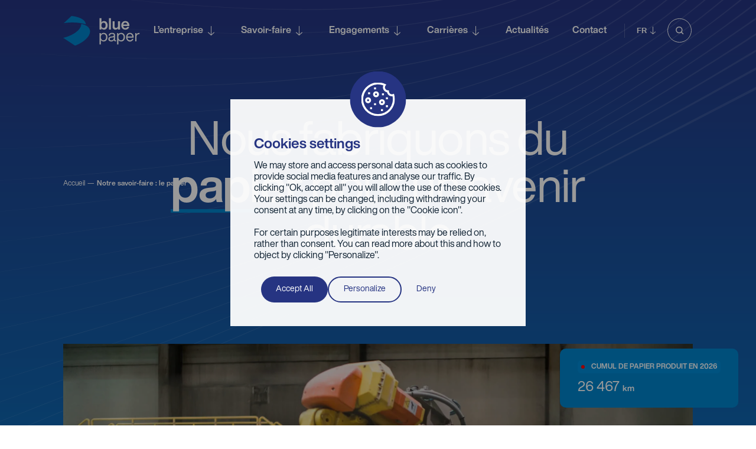

--- FILE ---
content_type: text/html; charset=UTF-8
request_url: https://www.bluepaper.eu/le-papier/
body_size: 13379
content:
<!DOCTYPE html><html lang="fr-FR"><head> <meta charset="UTF-8"> <meta name="viewport" content="width=device-width, initial-scale=1, shrink-to-fit=no"> <meta name='robots' content='index, follow, max-image-preview:large, max-snippet:-1, max-video-preview:-1' /><style>img:is([sizes="auto" i],[sizes^="auto," i]){contain-intrinsic-size:3000px 1500px}</style><link rel="alternate" href="https://www.bluepaper.eu/le-papier/" hreflang="fr" /><link rel="alternate" href="https://www.bluepaper.eu/en/paper/" hreflang="en" /><link rel="alternate" href="https://www.bluepaper.eu/de/papier/" hreflang="de" /><title>Notre savoir-faire : le papier - Blue Paper</title><link rel="canonical" href="https://www.bluepaper.eu/le-papier/" /><meta property="og:locale" content="fr_FR" /><meta property="og:locale:alternate" content="en_GB" /><meta property="og:locale:alternate" content="de_DE" /><meta property="og:type" content="article" /><meta property="og:title" content="Notre savoir-faire : le papier - Blue Paper" /><meta property="og:url" content="https://www.bluepaper.eu/le-papier/" /><meta property="og:site_name" content="Blue Paper" /><meta property="article:modified_time" content="2025-01-10T08:29:57+00:00" /><meta name="twitter:card" content="summary_large_image" /><script type="application/ld+json" class="yoast-schema-graph">{"@context":"https://schema.org","@graph":[{"@type":"WebPage","@id":"https://www.bluepaper.eu/le-papier/","url":"https://www.bluepaper.eu/le-papier/","name":"Notre savoir-faire : le papier - Blue Paper","isPartOf":{"@id":"https://www.bluepaper.eu/#website"},"datePublished":"2022-10-24T10:01:51+00:00","dateModified":"2025-01-10T08:29:57+00:00","breadcrumb":{"@id":"https://www.bluepaper.eu/le-papier/#breadcrumb"},"inLanguage":"fr-FR","potentialAction":[{"@type":"ReadAction","target":["https://www.bluepaper.eu/le-papier/"]}]},{"@type":"BreadcrumbList","@id":"https://www.bluepaper.eu/le-papier/#breadcrumb","itemListElement":[{"@type":"ListItem","position":1,"name":"Accueil","item":"https://www.bluepaper.eu/"},{"@type":"ListItem","position":2,"name":"Notre savoir-faire : le papier"}]},{"@type":"WebSite","@id":"https://www.bluepaper.eu/#website","url":"https://www.bluepaper.eu/","name":"Blue Paper","description":"Spécialiste en fabrication de bobines de papier pour ondulé","publisher":{"@id":"https://www.bluepaper.eu/#organization"},"potentialAction":[{"@type":"SearchAction","target":{"@type":"EntryPoint","urlTemplate":"https://www.bluepaper.eu/?s={search_term_string}"},"query-input":{"@type":"PropertyValueSpecification","valueRequired":true,"valueName":"search_term_string"}}],"inLanguage":"fr-FR"},{"@type":"Organization","@id":"https://www.bluepaper.eu/#organization","name":"Blue Paper","url":"https://www.bluepaper.eu/","logo":{"@type":"ImageObject","inLanguage":"fr-FR","@id":"https://www.bluepaper.eu/#/schema/logo/image/","url":"https://www.bluepaper.eu/wp-content/uploads/2022/11/symbole-bleu-clair.svg","contentUrl":"https://www.bluepaper.eu/wp-content/uploads/2022/11/symbole-bleu-clair.svg","width":451,"height":500,"caption":"Blue Paper"},"image":{"@id":"https://www.bluepaper.eu/#/schema/logo/image/"}}]}</script><link rel="alternate" type="application/rss+xml" title="Blue Paper &raquo; Flux" href="https://www.bluepaper.eu/feed/" /><script type="text/javascript">
window._wpemojiSettings = {"baseUrl":"https:\/\/s.w.org\/images\/core\/emoji\/16.0.1\/72x72\/","ext":".png","svgUrl":"https:\/\/s.w.org\/images\/core\/emoji\/16.0.1\/svg\/","svgExt":".svg","source":{"concatemoji":"https:\/\/www.bluepaper.eu\/wp-includes\/js\/wp-emoji-release.min.js?ver=6.8.3"}};
!function(s,n){var o,i,e;function c(e){try{var t={supportTests:e,timestamp:(new Date).valueOf()};sessionStorage.setItem(o,JSON.stringify(t))}catch(e){}}function p(e,t,n){e.clearRect(0,0,e.canvas.width,e.canvas.height),e.fillText(t,0,0);var t=new Uint32Array(e.getImageData(0,0,e.canvas.width,e.canvas.height).data),a=(e.clearRect(0,0,e.canvas.width,e.canvas.height),e.fillText(n,0,0),new Uint32Array(e.getImageData(0,0,e.canvas.width,e.canvas.height).data));return t.every(function(e,t){return e===a[t]})}function u(e,t){e.clearRect(0,0,e.canvas.width,e.canvas.height),e.fillText(t,0,0);for(var n=e.getImageData(16,16,1,1),a=0;a<n.data.length;a++)if(0!==n.data[a])return!1;return!0}function f(e,t,n,a){switch(t){case"flag":return n(e,"\ud83c\udff3\ufe0f\u200d\u26a7\ufe0f","\ud83c\udff3\ufe0f\u200b\u26a7\ufe0f")?!1:!n(e,"\ud83c\udde8\ud83c\uddf6","\ud83c\udde8\u200b\ud83c\uddf6")&&!n(e,"\ud83c\udff4\udb40\udc67\udb40\udc62\udb40\udc65\udb40\udc6e\udb40\udc67\udb40\udc7f","\ud83c\udff4\u200b\udb40\udc67\u200b\udb40\udc62\u200b\udb40\udc65\u200b\udb40\udc6e\u200b\udb40\udc67\u200b\udb40\udc7f");case"emoji":return!a(e,"\ud83e\udedf")}return!1}function g(e,t,n,a){var r="undefined"!=typeof WorkerGlobalScope&&self instanceof WorkerGlobalScope?new OffscreenCanvas(300,150):s.createElement("canvas"),o=r.getContext("2d",{willReadFrequently:!0}),i=(o.textBaseline="top",o.font="600 32px Arial",{});return e.forEach(function(e){i[e]=t(o,e,n,a)}),i}function t(e){var t=s.createElement("script");t.src=e,t.defer=!0,s.head.appendChild(t)}"undefined"!=typeof Promise&&(o="wpEmojiSettingsSupports",i=["flag","emoji"],n.supports={everything:!0,everythingExceptFlag:!0},e=new Promise(function(e){s.addEventListener("DOMContentLoaded",e,{once:!0})}),new Promise(function(t){var n=function(){try{var e=JSON.parse(sessionStorage.getItem(o));if("object"==typeof e&&"number"==typeof e.timestamp&&(new Date).valueOf()<e.timestamp+604800&&"object"==typeof e.supportTests)return e.supportTests}catch(e){}return null}();if(!n){if("undefined"!=typeof Worker&&"undefined"!=typeof OffscreenCanvas&&"undefined"!=typeof URL&&URL.createObjectURL&&"undefined"!=typeof Blob)try{var e="postMessage("+g.toString()+"("+[JSON.stringify(i),f.toString(),p.toString(),u.toString()].join(",")+"));",a=new Blob([e],{type:"text/javascript"}),r=new Worker(URL.createObjectURL(a),{name:"wpTestEmojiSupports"});return void(r.onmessage=function(e){c(n=e.data),r.terminate(),t(n)})}catch(e){}c(n=g(i,f,p,u))}t(n)}).then(function(e){for(var t in e)n.supports[t]=e[t],n.supports.everything=n.supports.everything&&n.supports[t],"flag"!==t&&(n.supports.everythingExceptFlag=n.supports.everythingExceptFlag&&n.supports[t]);n.supports.everythingExceptFlag=n.supports.everythingExceptFlag&&!n.supports.flag,n.DOMReady=!1,n.readyCallback=function(){n.DOMReady=!0}}).then(function(){return e}).then(function(){var e;n.supports.everything||(n.readyCallback(),(e=n.source||{}).concatemoji?t(e.concatemoji):e.wpemoji&&e.twemoji&&(t(e.twemoji),t(e.wpemoji)))}))}((window,document),window._wpemojiSettings);
</script><style id='wp-emoji-styles-inline-css' type='text/css'>img.wp-smiley,img.emoji{display:inline !important;border:none !important;box-shadow:none !important;height:1em !important;width:1em !important;margin:0 0.07em !important;vertical-align:-0.1em !important;background:none !important;padding:0 !important}</style><style id='classic-theme-styles-inline-css' type='text/css'>.wp-block-button__link{color:#fff;background-color:#32373c;border-radius:9999px;box-shadow:none;text-decoration:none;padding:calc(.667em + 2px) calc(1.333em + 2px);font-size:1.125em}.wp-block-file__button{background:#32373c;color:#fff;text-decoration:none}</style><style id='global-styles-inline-css' type='text/css'>:root{--wp--preset--aspect-ratio--square:1;--wp--preset--aspect-ratio--4-3:4/3;--wp--preset--aspect-ratio--3-4:3/4;--wp--preset--aspect-ratio--3-2:3/2;--wp--preset--aspect-ratio--2-3:2/3;--wp--preset--aspect-ratio--16-9:16/9;--wp--preset--aspect-ratio--9-16:9/16;--wp--preset--color--black:#000000;--wp--preset--color--cyan-bluish-gray:#abb8c3;--wp--preset--color--white:#ffffff;--wp--preset--color--pale-pink:#f78da7;--wp--preset--color--vivid-red:#cf2e2e;--wp--preset--color--luminous-vivid-orange:#ff6900;--wp--preset--color--luminous-vivid-amber:#fcb900;--wp--preset--color--light-green-cyan:#7bdcb5;--wp--preset--color--vivid-green-cyan:#00d084;--wp--preset--color--pale-cyan-blue:#8ed1fc;--wp--preset--color--vivid-cyan-blue:#0693e3;--wp--preset--color--vivid-purple:#9b51e0;--wp--preset--gradient--vivid-cyan-blue-to-vivid-purple:linear-gradient(135deg,rgba(6,147,227,1) 0%,rgb(155,81,224) 100%);--wp--preset--gradient--light-green-cyan-to-vivid-green-cyan:linear-gradient(135deg,rgb(122,220,180) 0%,rgb(0,208,130) 100%);--wp--preset--gradient--luminous-vivid-amber-to-luminous-vivid-orange:linear-gradient(135deg,rgba(252,185,0,1) 0%,rgba(255,105,0,1) 100%);--wp--preset--gradient--luminous-vivid-orange-to-vivid-red:linear-gradient(135deg,rgba(255,105,0,1) 0%,rgb(207,46,46) 100%);--wp--preset--gradient--very-light-gray-to-cyan-bluish-gray:linear-gradient(135deg,rgb(238,238,238) 0%,rgb(169,184,195) 100%);--wp--preset--gradient--cool-to-warm-spectrum:linear-gradient(135deg,rgb(74,234,220) 0%,rgb(151,120,209) 20%,rgb(207,42,186) 40%,rgb(238,44,130) 60%,rgb(251,105,98) 80%,rgb(254,248,76) 100%);--wp--preset--gradient--blush-light-purple:linear-gradient(135deg,rgb(255,206,236) 0%,rgb(152,150,240) 100%);--wp--preset--gradient--blush-bordeaux:linear-gradient(135deg,rgb(254,205,165) 0%,rgb(254,45,45) 50%,rgb(107,0,62) 100%);--wp--preset--gradient--luminous-dusk:linear-gradient(135deg,rgb(255,203,112) 0%,rgb(199,81,192) 50%,rgb(65,88,208) 100%);--wp--preset--gradient--pale-ocean:linear-gradient(135deg,rgb(255,245,203) 0%,rgb(182,227,212) 50%,rgb(51,167,181) 100%);--wp--preset--gradient--electric-grass:linear-gradient(135deg,rgb(202,248,128) 0%,rgb(113,206,126) 100%);--wp--preset--gradient--midnight:linear-gradient(135deg,rgb(2,3,129) 0%,rgb(40,116,252) 100%);--wp--preset--font-size--small:13px;--wp--preset--font-size--medium:20px;--wp--preset--font-size--large:36px;--wp--preset--font-size--x-large:42px;--wp--preset--spacing--20:0.44rem;--wp--preset--spacing--30:0.67rem;--wp--preset--spacing--40:1rem;--wp--preset--spacing--50:1.5rem;--wp--preset--spacing--60:2.25rem;--wp--preset--spacing--70:3.38rem;--wp--preset--spacing--80:5.06rem;--wp--preset--shadow--natural:6px 6px 9px rgba(0,0,0,0.2);--wp--preset--shadow--deep:12px 12px 50px rgba(0,0,0,0.4);--wp--preset--shadow--sharp:6px 6px 0px rgba(0,0,0,0.2);--wp--preset--shadow--outlined:6px 6px 0px -3px rgba(255,255,255,1),6px 6px rgba(0,0,0,1);--wp--preset--shadow--crisp:6px 6px 0px rgba(0,0,0,1)}:where(.is-layout-flex){gap:0.5em}:where(.is-layout-grid){gap:0.5em}body .is-layout-flex{display:flex}.is-layout-flex{flex-wrap:wrap;align-items:center}.is-layout-flex >:is(*,div){margin:0}body .is-layout-grid{display:grid}.is-layout-grid >:is(*,div){margin:0}:where(.wp-block-columns.is-layout-flex){gap:2em}:where(.wp-block-columns.is-layout-grid){gap:2em}:where(.wp-block-post-template.is-layout-flex){gap:1.25em}:where(.wp-block-post-template.is-layout-grid){gap:1.25em}.has-black-color{color:var(--wp--preset--color--black) !important}.has-cyan-bluish-gray-color{color:var(--wp--preset--color--cyan-bluish-gray) !important}.has-white-color{color:var(--wp--preset--color--white) !important}.has-pale-pink-color{color:var(--wp--preset--color--pale-pink) !important}.has-vivid-red-color{color:var(--wp--preset--color--vivid-red) !important}.has-luminous-vivid-orange-color{color:var(--wp--preset--color--luminous-vivid-orange) !important}.has-luminous-vivid-amber-color{color:var(--wp--preset--color--luminous-vivid-amber) !important}.has-light-green-cyan-color{color:var(--wp--preset--color--light-green-cyan) !important}.has-vivid-green-cyan-color{color:var(--wp--preset--color--vivid-green-cyan) !important}.has-pale-cyan-blue-color{color:var(--wp--preset--color--pale-cyan-blue) !important}.has-vivid-cyan-blue-color{color:var(--wp--preset--color--vivid-cyan-blue) !important}.has-vivid-purple-color{color:var(--wp--preset--color--vivid-purple) !important}.has-black-background-color{background-color:var(--wp--preset--color--black) !important}.has-cyan-bluish-gray-background-color{background-color:var(--wp--preset--color--cyan-bluish-gray) !important}.has-white-background-color{background-color:var(--wp--preset--color--white) !important}.has-pale-pink-background-color{background-color:var(--wp--preset--color--pale-pink) !important}.has-vivid-red-background-color{background-color:var(--wp--preset--color--vivid-red) !important}.has-luminous-vivid-orange-background-color{background-color:var(--wp--preset--color--luminous-vivid-orange) !important}.has-luminous-vivid-amber-background-color{background-color:var(--wp--preset--color--luminous-vivid-amber) !important}.has-light-green-cyan-background-color{background-color:var(--wp--preset--color--light-green-cyan) !important}.has-vivid-green-cyan-background-color{background-color:var(--wp--preset--color--vivid-green-cyan) !important}.has-pale-cyan-blue-background-color{background-color:var(--wp--preset--color--pale-cyan-blue) !important}.has-vivid-cyan-blue-background-color{background-color:var(--wp--preset--color--vivid-cyan-blue) !important}.has-vivid-purple-background-color{background-color:var(--wp--preset--color--vivid-purple) !important}.has-black-border-color{border-color:var(--wp--preset--color--black) !important}.has-cyan-bluish-gray-border-color{border-color:var(--wp--preset--color--cyan-bluish-gray) !important}.has-white-border-color{border-color:var(--wp--preset--color--white) !important}.has-pale-pink-border-color{border-color:var(--wp--preset--color--pale-pink) !important}.has-vivid-red-border-color{border-color:var(--wp--preset--color--vivid-red) !important}.has-luminous-vivid-orange-border-color{border-color:var(--wp--preset--color--luminous-vivid-orange) !important}.has-luminous-vivid-amber-border-color{border-color:var(--wp--preset--color--luminous-vivid-amber) !important}.has-light-green-cyan-border-color{border-color:var(--wp--preset--color--light-green-cyan) !important}.has-vivid-green-cyan-border-color{border-color:var(--wp--preset--color--vivid-green-cyan) !important}.has-pale-cyan-blue-border-color{border-color:var(--wp--preset--color--pale-cyan-blue) !important}.has-vivid-cyan-blue-border-color{border-color:var(--wp--preset--color--vivid-cyan-blue) !important}.has-vivid-purple-border-color{border-color:var(--wp--preset--color--vivid-purple) !important}.has-vivid-cyan-blue-to-vivid-purple-gradient-background{background:var(--wp--preset--gradient--vivid-cyan-blue-to-vivid-purple) !important}.has-light-green-cyan-to-vivid-green-cyan-gradient-background{background:var(--wp--preset--gradient--light-green-cyan-to-vivid-green-cyan) !important}.has-luminous-vivid-amber-to-luminous-vivid-orange-gradient-background{background:var(--wp--preset--gradient--luminous-vivid-amber-to-luminous-vivid-orange) !important}.has-luminous-vivid-orange-to-vivid-red-gradient-background{background:var(--wp--preset--gradient--luminous-vivid-orange-to-vivid-red) !important}.has-very-light-gray-to-cyan-bluish-gray-gradient-background{background:var(--wp--preset--gradient--very-light-gray-to-cyan-bluish-gray) !important}.has-cool-to-warm-spectrum-gradient-background{background:var(--wp--preset--gradient--cool-to-warm-spectrum) !important}.has-blush-light-purple-gradient-background{background:var(--wp--preset--gradient--blush-light-purple) !important}.has-blush-bordeaux-gradient-background{background:var(--wp--preset--gradient--blush-bordeaux) !important}.has-luminous-dusk-gradient-background{background:var(--wp--preset--gradient--luminous-dusk) !important}.has-pale-ocean-gradient-background{background:var(--wp--preset--gradient--pale-ocean) !important}.has-electric-grass-gradient-background{background:var(--wp--preset--gradient--electric-grass) !important}.has-midnight-gradient-background{background:var(--wp--preset--gradient--midnight) !important}.has-small-font-size{font-size:var(--wp--preset--font-size--small) !important}.has-medium-font-size{font-size:var(--wp--preset--font-size--medium) !important}.has-large-font-size{font-size:var(--wp--preset--font-size--large) !important}.has-x-large-font-size{font-size:var(--wp--preset--font-size--x-large) !important}:where(.wp-block-post-template.is-layout-flex){gap:1.25em}:where(.wp-block-post-template.is-layout-grid){gap:1.25em}:where(.wp-block-columns.is-layout-flex){gap:2em}:where(.wp-block-columns.is-layout-grid){gap:2em}:root:where(.wp-block-pullquote){font-size:1.5em;line-height:1.6}</style><link rel='stylesheet' id='contact-form-7-css' href='https://www.bluepaper.eu/wp-content/plugins/contact-form-7/includes/css/styles.css?ver=6.1.4' type='text/css' media='all' /><link rel='stylesheet' id='my_template-styles-css' href='https://www.bluepaper.eu/wp-content/themes/bluepaper/style.css?ver=1.0.0.1719909245' type='text/css' media='all' /><link rel='stylesheet' id='assets-styles-css' href='https://www.bluepaper.eu/wp-content/themes/bluepaper/dist/styles.min.css?ver=1.0.0.1767016341' type='text/css' media='all' /><link rel="https://api.w.org/" href="https://www.bluepaper.eu/wp-json/" /><link rel="alternate" title="JSON" type="application/json" href="https://www.bluepaper.eu/wp-json/wp/v2/pages/237" /><link rel="EditURI" type="application/rsd+xml" title="RSD" href="https://www.bluepaper.eu/xmlrpc.php?rsd" /><meta name="generator" content="WordPress 6.8.3" /><link rel='shortlink' href='https://www.bluepaper.eu/?p=237' /><link rel="alternate" title="oEmbed (JSON)" type="application/json+oembed" href="https://www.bluepaper.eu/wp-json/oembed/1.0/embed?url=https%3A%2F%2Fwww.bluepaper.eu%2Fle-papier%2F" /><link rel="alternate" title="oEmbed (XML)" type="text/xml+oembed" href="https://www.bluepaper.eu/wp-json/oembed/1.0/embed?url=https%3A%2F%2Fwww.bluepaper.eu%2Fle-papier%2F&#038;format=xml" /><link rel="icon" href="https://www.bluepaper.eu/wp-content/uploads/2022/11/symbole-bleu-clair.svg" sizes="32x32" /><link rel="icon" href="https://www.bluepaper.eu/wp-content/uploads/2022/11/symbole-bleu-clair.svg" sizes="192x192" /><link rel="apple-touch-icon" href="https://www.bluepaper.eu/wp-content/uploads/2022/11/symbole-bleu-clair.svg" /><meta name="msapplication-TileImage" content="https://www.bluepaper.eu/wp-content/uploads/2022/11/symbole-bleu-clair.svg" /> <link rel="apple-touch-icon" sizes="180x180" href="https://www.bluepaper.eu/wp-content/themes/bluepaper/favicon/apple-touch-icon.png"> <link rel="icon" type="image/png" sizes="32x32" href="https://www.bluepaper.eu/wp-content/themes/bluepaper/favicon/favicon-32x32.png"> <link rel="icon" type="image/png" sizes="16x16" href="https://www.bluepaper.eu/wp-content/themes/bluepaper/favicon/favicon-16x16.png"> <link rel="manifest" href="https://www.bluepaper.eu/wp-content/themes/bluepaper/favicon/site.webmanifest"> <meta name="msapplication-TileColor" content="#2b5797"> <meta name="theme-color" content="#ffffff"> <script src="https://www.bluepaper.eu/wp-content/themes/bluepaper/tarteaucitron/tarteaucitron.js"></script> <script type="text/javascript">tarteaucitron.init({"privacyUrl": "","bodyPosition": "bottom","hashtag": "#tarteaucitron","cookieName": "tarteaucitron","orientation": "middle","groupServices": false,"serviceDefaultState": "wait","showAlertSmall": false,"cookieslist": false,"closePopup": false,"showIcon": true,"iconPosition": "BottomRight","adblocker": false,"DenyAllCta": true,"AcceptAllCta": true,"highPrivacy": true,"handleBrowserDNTRequest": false,"removeCredit": false,"moreInfoLink": true,"useExternalCss": false,"useExternalJs": false,"readmoreLink": "","mandatory": true,"mandatoryCta": true 
});</script></head><body class="wp-singular page-template-default page page-id-237 wp-custom-logo wp-embed-responsive wp-theme-bluepaper" data-host="https://www.bluepaper.eu"> <header class="header"> <div class="container"> <nav> <a href="https://www.bluepaper.eu/" class="logo"> <svg xmlns="http://www.w3.org/2000/svg" width="130" height="50"> <path d="M69.1 8.624a5.722 5.722 0 0 1 4.563 1.971 8.012 8.012 0 0 1 1.674 5.319 7.969 7.969 0 0 1-1.674 5.292 5.687 5.687 0 0 1-4.563 1.998 4.977 4.977 0 0 1-4.456-2.324v2h-3.267V3.656h3.4v7.1A4.934 4.934 0 0 1 69.1 8.624Zm-3.43 10.611a3.144 3.144 0 0 0 2.619 1.161 3.207 3.207 0 0 0 2.646-1.216 5.305 5.305 0 0 0 .945-3.375 4.972 4.972 0 0 0-.932-3.253 3.264 3.264 0 0 0-2.659-1.121 3.221 3.221 0 0 0-2.646 1.161 5.14 5.14 0 0 0-.943 3.322 4.974 4.974 0 0 0 .97 3.321Zm15.201 3.645h-3.4V3.656h3.4Zm11.88-6.129v-7.8h3.4V22.88h-3.292v-2.025a5.012 5.012 0 0 1-4.374 2.349 4.8 4.8 0 0 1-3.55-1.309 5.021 5.021 0 0 1-1.31-3.715V8.946h3.4v8.667a2.327 2.327 0 0 0 2.619 2.646 2.952 2.952 0 0 0 2.2-.932 3.545 3.545 0 0 0 .907-2.576Zm19.305-.594v.81h-10.422a4.237 4.237 0 0 0 1.12 2.687 3.432 3.432 0 0 0 2.5.9 3.173 3.173 0 0 0 3.186-2h3.26a5.819 5.819 0 0 1-2.263 3.395 6.972 6.972 0 0 1-4.212 1.255 6.643 6.643 0 0 1-5.022-2 7.324 7.324 0 0 1-1.917-5.292 7.385 7.385 0 0 1 1.89-5.292 6.61 6.61 0 0 1 4.995-2 6.407 6.407 0 0 1 5.022 2.079 7.864 7.864 0 0 1 1.863 5.458Zm-6.912-4.887q-3 0-3.483 3.321h6.993a4.053 4.053 0 0 0-1.134-2.43 3.268 3.268 0 0 0-2.376-.891ZM68.451 28.624a6.062 6.062 0 0 1 4.725 1.971 7.769 7.769 0 0 1 1.755 5.319 7.728 7.728 0 0 1-1.755 5.292 6.023 6.023 0 0 1-4.725 2 5.432 5.432 0 0 1-4.671-2.326v7.29h-2.16V28.948h2.052v2.16a5.422 5.422 0 0 1 4.779-2.484Zm-.27 12.636a4.028 4.028 0 0 0 3.253-1.471 6.02 6.02 0 0 0 1.229-3.983 5.694 5.694 0 0 0-1.2-3.848 4.11 4.11 0 0 0-3.282-1.39 4.1 4.1 0 0 0-3.267 1.4 5.836 5.836 0 0 0-1.214 3.946 5.792 5.792 0 0 0 1.215 3.915 4.066 4.066 0 0 0 3.266 1.431Zm20.439-.135h.78v1.755a8.038 8.038 0 0 1-1.188.081q-2.187 0-2.349-2a5.026 5.026 0 0 1-4.536 2.241 5.551 5.551 0 0 1-3.6-1.066 3.663 3.663 0 0 1-1.309-3.01q0-3.78 5.157-4.32l2-.216q2.187-.243 2.187-1.917a1.918 1.918 0 0 0-.715-1.674 4.283 4.283 0 0 0-2.417-.513 4.355 4.355 0 0 0-2.605.607 2.808 2.808 0 0 0-.9 2.147h-2.16q.27-4.617 5.67-4.617 5.238 0 5.238 4.05v7.777q-.009.675.747.675Zm-7.182.243a4.653 4.653 0 0 0 3.024-1.053 3.533 3.533 0 0 0 1.3-2.943v-1.647a3.667 3.667 0 0 1-1.836.594l-2.025.243a5.085 5.085 0 0 0-2.5.81 2.052 2.052 0 0 0-.743 1.7 2.113 2.113 0 0 0 .7 1.688 3.1 3.1 0 0 0 2.08.608Zm16.686-12.744a6.062 6.062 0 0 1 4.725 1.971 7.769 7.769 0 0 1 1.751 5.319 7.728 7.728 0 0 1-1.755 5.292 6.023 6.023 0 0 1-4.725 2 5.432 5.432 0 0 1-4.667-2.326v7.29h-2.16V28.948h2.052v2.16a5.422 5.422 0 0 1 4.779-2.484Zm-.27 12.636a4.028 4.028 0 0 0 3.253-1.471 6.02 6.02 0 0 0 1.229-3.983 5.694 5.694 0 0 0-1.2-3.848 4.534 4.534 0 0 0-6.547.014 5.836 5.836 0 0 0-1.215 3.942 5.792 5.792 0 0 0 1.215 3.915 4.066 4.066 0 0 0 3.265 1.431Zm21.465-5.346v.756h-10.584A5.313 5.313 0 0 0 110 40.085a4.005 4.005 0 0 0 3.024 1.148 3.49 3.49 0 0 0 3.7-2.592h2.241a6.184 6.184 0 0 1-2.103 3.339 6.626 6.626 0 0 1-8.559-.743 7.561 7.561 0 0 1-1.809-5.319 7.654 7.654 0 0 1 1.782-5.292 5.879 5.879 0 0 1 4.644-2 5.738 5.738 0 0 1 4.7 2.079 7.959 7.959 0 0 1 1.699 5.209Zm-6.4-5.319a3.79 3.79 0 0 0-2.781 1.067 5.131 5.131 0 0 0-1.35 3.064H117a4.826 4.826 0 0 0-1.242-2.984 3.713 3.713 0 0 0-2.838-1.147Zm15.5-1.863a6.28 6.28 0 0 1 .729.027v2.079h-.54a4.892 4.892 0 0 0-3.362 1.066 3.848 3.848 0 0 0-1.2 3.038v7.938h-2.16V28.948h2.052v2.457a4.712 4.712 0 0 1 4.48-2.673Z" fill="currentColor" /> <path d="M14.079 0 .995 12.154q2.076-.318 4.219-.548c12.424-1.334 24.166-.247 33 2.58a7.5 7.5 0 0 0-.189-1.774C36.556 5.977 26.877 1.323 14.079 0Z" fill="#0083cb" /> <path d="M3.185 36.236c-1.068.3-2.132.571-3.185.818l20.183 13.284c15.05-5.946 25.258-15.559 25.288-23.989v-.073a9.79 9.79 0 0 0-.428-2.865c-1.531-5.036-6.98-8.46-14.6-9.953.667 8.279-10.928 18.158-27.263 22.778" fill="#0083cb" /> </svg> </a> <div class="header__links"> <ul><li id="menu-item-590" class="menu-item menu-item-type-custom menu-item-object-custom menu-item-has-children menu-item-590 "><a href="/#entreprise"><p class="title">L&rsquo;entreprise</p></a><ul class="menu"><li id="menu-item-740" class="menu-item menu-item-type-post_type menu-item-object-page menu-item-740 "><a href="https://www.bluepaper.eu/notre-histoire/"><p class="title">Notre histoire</p><p class="description">Une entreprise historique <br>de la zone portuaire de Strasbourg</p><img src="https://www.bluepaper.eu/wp-content/uploads/2022/12/histoire.png" width="474" height="300" alt="" /></a></li><li id="menu-item-6192" class="menu-item menu-item-type-post_type menu-item-object-page menu-item-6192 "><a href="https://www.bluepaper.eu/nos-valeurs/"><p class="title">Nos valeurs</p><p class="description">Des valeurs ancrées<br> qui nous représentent</p><img src="https://www.bluepaper.eu/wp-content/uploads/2022/12/energie.png" width="474" height="300" alt="" /></a></li><li id="menu-item-474" class="menu-item menu-item-type-post_type menu-item-object-page menu-item-474 "><a href="https://www.bluepaper.eu/nos-produits/"><p class="title">Nos produits</p><p class="description">Fabriqués uniquement à partir <br>de papiers cartons 100 % récupérés</p><img src="https://www.bluepaper.eu/wp-content/uploads/2022/12/produits.png" width="474" height="300" alt="" /></a></li></ul></li><li id="menu-item-591" class="menu-item menu-item-type-custom menu-item-object-custom current-menu-ancestor current-menu-parent menu-item-has-children menu-item-591 active"><a href="/#savoir-faire"><p class="title">Savoir‑faire</p></a><ul class="menu"><li id="menu-item-245" class="menu-item menu-item-type-post_type menu-item-object-page current-menu-item page_item page-item-237 current_page_item menu-item-245 active"><a href="https://www.bluepaper.eu/le-papier/" aria-current="page"><p class="title">Le papier</p><p class="description">Nous fabriquons des bobines<br> de papier pour ondulé.</p><img src="https://www.bluepaper.eu/wp-content/uploads/2022/12/papier.png" width="474" height="300" alt="" /></a></li><li id="menu-item-312" class="menu-item menu-item-type-post_type menu-item-object-page menu-item-312 "><a href="https://www.bluepaper.eu/l-energie/"><p class="title">L’énergie</p><p class="description">Nous produisons de l’énergie <br>que nous utilisons et redistribuons.</p><img src="https://www.bluepaper.eu/wp-content/uploads/2022/12/energie.png" width="474" height="300" alt="" /></a></li></ul></li><li id="menu-item-673" class="menu-item menu-item-type-post_type menu-item-object-page menu-item-has-children menu-item-673 "><a href="https://www.bluepaper.eu/engagements/"><p class="title">Engagements</p></a><ul class="menu"><li id="menu-item-6181" class="menu-item menu-item-type-post_type menu-item-object-page menu-item-6181 "><a href="https://www.bluepaper.eu/nos-engagements/"><p class="title">Nos engagements</p><p class="description">3 engagements forts qui pilotent notre quotidien</p><img src="https://www.bluepaper.eu/wp-content/uploads/2023/01/menu-engagement-local.001.jpeg" width="474" height="300" alt="" /></a></li><li id="menu-item-6262" class="menu-item menu-item-type-post_type menu-item-object-page menu-item-6262 "><a href="https://www.bluepaper.eu/politique-de-developpement-durable/"><p class="title">Notre politique<br>de développement durable</p><p class="description">Une stratégie à long terme</p><img src="https://www.bluepaper.eu/wp-content/uploads/2025/01/img_menu_BP_step.png" width="474" height="300" alt="" /></a></li></ul></li><li id="menu-item-593" class="menu-item menu-item-type-custom menu-item-object-custom menu-item-has-children menu-item-593 "><a href="/#carrieres"><p class="title">Carrières</p></a><ul class="menu"><li id="menu-item-801" class="menu-item menu-item-type-post_type menu-item-object-page menu-item-801 "><a href="https://www.bluepaper.eu/faire-carriere-chez-blue-paper/"><p class="title">Faire carrière <br> chez Blue Paper</p><p class="description">Blue Paper développe vos talents</p><img src="https://www.bluepaper.eu/wp-content/uploads/2022/12/carriere.png" width="474" height="300" alt="" /></a></li><li id="menu-item-743" class="menu-item menu-item-type-post_type menu-item-object-page menu-item-743 "><a href="https://www.bluepaper.eu/nos-metiers/"><p class="title">Nos métiers</p><p class="description">De multiples perspectives de développement</p><img src="https://www.bluepaper.eu/wp-content/uploads/2022/12/metiers.png" width="474" height="300" alt="" /></a></li><li id="menu-item-449" class="menu-item menu-item-type-post_type menu-item-object-page menu-item-449 "><a href="https://www.bluepaper.eu/nos-offres/"><p class="title">Nos offres</p><p class="description">Rejoignez une entreprise dynamique et innovante</p><img src="https://www.bluepaper.eu/wp-content/uploads/2022/11/menu-offres.png" width="474" height="300" alt="" /></a></li></ul></li><li id="menu-item-173" class="menu-item menu-item-type-post_type menu-item-object-page menu-item-173 "><a href="https://www.bluepaper.eu/actualites/"><p class="title">Actualités</p></a></li><li id="menu-item-196" class="menu-item menu-item-type-post_type menu-item-object-page menu-item-196 "><a href="https://www.bluepaper.eu/contact/"><p class="title">Contact</p></a></li></ul> <div class="header__links--lang"> <select name="lang_choice_1" id="lang_choice_1" class="pll-switcher-select"><option value="https://www.bluepaper.eu/le-papier/" lang="fr-FR" selected='selected' data-lang="{&quot;id&quot;:0,&quot;name&quot;:&quot;fr&quot;,&quot;slug&quot;:&quot;fr&quot;,&quot;dir&quot;:0}">fr</option><option value="https://www.bluepaper.eu/en/paper/" lang="en-GB" data-lang="{&quot;id&quot;:0,&quot;name&quot;:&quot;en&quot;,&quot;slug&quot;:&quot;en&quot;,&quot;dir&quot;:0}">en</option><option value="https://www.bluepaper.eu/de/papier/" lang="de-DE" data-lang="{&quot;id&quot;:0,&quot;name&quot;:&quot;de&quot;,&quot;slug&quot;:&quot;de&quot;,&quot;dir&quot;:0}">de</option></select><script type="text/javascript">document.getElementById( "lang_choice_1" ).addEventListener( "change", function ( event ) { location.href = event.currentTarget.value; } )
</script> </div> <div class="header__links--search"> <svg xmlns="http://www.w3.org/2000/svg" width="42" height="42"> <circle cx="19.85" cy="19.65" r="4.98" stroke="currentColor" fill="none" stroke-width="1.5px" /> <path d="m26.88 26.69-3.72-3.72" stroke="currentColor" stroke-width="1.5px" /> <circle cx="20.5" cy="20.5" r="20" fill="none" stroke="currentColor" /> </svg> </div> </div> </nav> <button class="header__toggler hamburger hamburger--collapse" type="button" title="Menu"> <span class="hamburger-box"> <span class="hamburger-inner"></span> </span> </button> </div> <div class="header__useful container-pad"> <ul id="useful-links" class="menu"><li id="menu-item-754" class="menu-item menu-item-type-post_type menu-item-object-page menu-item-754 menu--item"><a href="https://www.bluepaper.eu/faq/">FAQ</a></li><li id="menu-item-1055" class="menu-item menu-item-type-post_type menu-item-object-page menu-item-1055 menu--item"><a href="https://www.bluepaper.eu/certifications-blue-paper/">Certifications</a></li><li id="menu-item-5682" class="menu-item menu-item-type-post_type menu-item-object-page menu-item-5682 menu--item"><a href="https://www.bluepaper.eu/index-de-legalite-professionnelle-entre-les-femmes-et-les-hommes/">Index égalité professionnelle</a></li></ul> </div> </header> <div class="search-modal"> <div class="container"> <form action="https://www.bluepaper.eu?" class="search-modal--form"> <input type="text" placeholder="Rechercher" name="s"> </form> </div> <div class="search-modal--cross"> <svg xmlns="http://www.w3.org/2000/svg" height="24" width="24"> <path d="M5.29289 5.29289C5.68342 4.90237 6.31658 4.90237 6.70711 5.29289L12 10.5858L17.2929 5.29289C17.6834 4.90237 18.3166 4.90237 18.7071 5.29289C19.0976 5.68342 19.0976 6.31658 18.7071 6.70711L13.4142 12L18.7071 17.2929C19.0976 17.6834 19.0976 18.3166 18.7071 18.7071C18.3166 19.0976 17.6834 19.0976 17.2929 18.7071L12 13.4142L6.70711 18.7071C6.31658 19.0976 5.68342 19.0976 5.29289 18.7071C4.90237 18.3166 4.90237 17.6834 5.29289 17.2929L10.5858 12L5.29289 6.70711C4.90237 6.31658 4.90237 5.68342 5.29289 5.29289Z" fill="currentColor"></path> </svg> </div> </div> <div class="live-popin distance"> <div class="live-popin--content"> <div class="badge"> Cumul de papier produit en&nbsp;2026 </div> <div class="value"> <p class="h6"><span class="output">32 678</span> <span class="small">km</span></p> </div> </div> </div> <main data-router-wrapper> <div data-router-view="name" class="page-container"> <section class="intro next--light-gray "> <div class="container"> <div class="breadcrumb"> <div class="breadcrumb__body"> <ul><li><a rel="nofollow" href="https://www.bluepaper.eu/">Accueil</a></li><li>Notre savoir-faire : le papier</li></ul> </div></div> </div> <div class="container"> <h1 class="h2 intro--title" data-aos="fade-up">Nous fabriquons du <u>papier</u> pour un avenir durable</h1> <p class="intro--subtitle" data-aos="fade-up" data-aos-delay="200"></p> <div class="intro--media" data-aos="fade-up" data-aos-delay="400" data-modal-open="video__"> <div class="play"> <p>Visitez notre usine en vidéo</p> </div> <img src="https://www.bluepaper.eu/wp-content/uploads/2023/01/img_savoir_faire_papier_headerjpeg.jpeg" alt=""> </div> </div> </section> <div class="modal" data-modal="video__"> <div class="modal--closer"></div> <div class="modal--wrapper container"> <div class="modal--video"> <iframe src="https://player.vimeo.com/video/839641122?h=95492d1e54" frameborder="0" allow="autoplay; fullscreen; picture-in-picture"></iframe> </div> </div> </div> <section class="process"> <div class="container"> <h2 class="process--title">Un savoir faire <span class="highlight--beige">unique</span> à la pointe de la technologie</h2> <div class="process--list"> <div class="process--list__item"> <div class="info"> <p class="pre-title">Étape 1</p> <b class="h4 title">Préparation de la pâte</b> <p class="description">D’une capacité journalière de 1300 t, l'atelier de préparation produit la pâte à partir de fibres recyclées. <br>La pâte épurée est ensuite acheminée vers la tour de stockage pour alimenter la machine.</p> </div> <div class="image"> <img src="https://www.bluepaper.eu/wp-content/uploads/2022/12/etape-1.png" alt=""> </div> </div> <div class="process--list__item"> <div class="info"> <p class="pre-title">Étape 2</p> <b class="h4 title">Section toile</b> <p class="description">C’est à cette étape que se forme la feuille. Une suspension fibreuse, composée de 99% d’eau et 1% de fibres, est injectée entre deux toiles. Résultat : une feuille homogène et symétrique de 9m soit toute la largeur de la machine.</p> </div> <div class="image"> <img src="https://www.bluepaper.eu/wp-content/uploads/2023/01/toiles-min.jpg" alt=""> </div> </div> <div class="process--list__item"> <div class="info"> <p class="pre-title">Étape 3</p> <b class="h4 title">Section presses</b> <p class="description">L’eau contenue dans la feuille va être éliminée progressivement par passage entre deux presses. <br>Ce processus permet aussi de renforcer la feuille par liaison entre fibres.</p> </div> <div class="image"> <img src="https://www.bluepaper.eu/wp-content/uploads/2023/01/blue-paper-presses-map.jpeg" alt=""> </div> </div> <div class="process--list__item"> <div class="info"> <p class="pre-title">Étape 4</p> <b class="h4 title">Sècherie</b> <p class="description">Cette étape permet l’évaporation de l’eau résiduelle par contacts successifs de la feuille avec des cylindres chauffés.</p> </div> <div class="image"> <img src="https://www.bluepaper.eu/wp-content/uploads/2023/01/secherie-min.jpg" alt=""> </div> </div> <div class="process--list__item"> <div class="info"> <p class="pre-title">Étape 5</p> <b class="h4 title">Enduction</b> <p class="description">À ce stade, l’application d’une couche d’amidon sur les deux faces de la feuille lui confère ses caractéristiques mécaniques importantes.</p> </div> <div class="image"> <img src="https://www.bluepaper.eu/wp-content/uploads/2022/12/etape-5.png" alt=""> </div> </div> <div class="process--list__item"> <div class="info"> <p class="pre-title">Étape 6</p> <b class="h4 title">Post sécherie</b> <p class="description">Après avoir été humidifiée par l'amidon, la feuille est de nouveau séchée.</p> </div> <div class="image"> <img src="https://www.bluepaper.eu/wp-content/uploads/2023/01/secherie-production-blue-paper.jpeg" alt=""> </div> </div> <div class="process--list__item"> <div class="info"> <p class="pre-title">Étape 7</p> <b class="h4 title">Enroulage et bobinage</b> <p class="description">La feuille vient s’enrouler sur un mandrin d’acier pour former une bobine-mère qui peut atteindre au maximum une longueur développée de 55 km de long. Celle-ci sera déroulée, découpée puis ré-enroulée sur un mandrin en carton pour obtenir les bobines filles.</p> </div> <div class="image"> <img src="https://www.bluepaper.eu/wp-content/uploads/2022/12/etape-7.png" alt=""> </div> </div> <div class="process--list__item"> <div class="info"> <p class="pre-title">Étape 8</p> <b class="h4 title">Stockage et expédition</b> <p class="description">Les bobines sont convoyées dans un hall de stockage entièrement automatisé, en attente de leur expédition chez les clients.<br> Le service transport et logistique assure la livraison dans un rayon de 1000 km à travers l’Europe.</p> </div> <div class="image"> <img src="https://www.bluepaper.eu/wp-content/uploads/2022/12/etape-8.png" alt=""> </div> </div> </div> </div> </section> <section class="production"> <div class="container container--over-right"> <div class="production--wrapper" data-aos="fade-left"> <h3 class="h4 production--title"><span class="highlight--blue">Vous participez</span> à la production du papier Blue Paper</h3> <p class="production--subtitle"><p>En triant vos déchets, vous alimentez le circuit de récupération de papiers cartons locale. Vos déchets sont ainsi mis en balles par les récupérateurs qui nous les vendent comme matières premières.  <strong>Grâce à vos gestes du quotidien vous contribuez à la production de notre papier !</strong></p></p> <a href="http://www.bluepaper.eu/nos-produits" class="button button--blue"> <span>Nos produits</span> </a> </div> <img src="https://www.bluepaper.eu/wp-content/uploads/2022/12/recyclage-2.png" alt="" class="production--image production--image__right" data-aos="fade-left"> </div> </section> <section class="specs"> <div class="container container--over-left"> <div class="specs--preview"> <h2 class="h4 title">Nous fabriquons des <span class="highlight--beige">bobines de papier pour ondulé</span> à partir de papier cartons 100% récupérés</h2> <img src="https://www.bluepaper.eu/wp-content/uploads/2022/11/bobine.png" alt="" class="specs--image specs--image"> </div> <div class="specs--infos"> <p><strong>Caractéristiques</strong></p><p>Nos produits se décomposent en 3 catégories qui sont les papiers pour cannelures, les papiers pour couvertures et les papiers multi-usage dans des grammages entre 70 et 135 g/m2. Nos technologies de pointe garantissent à nos clients une excellente qualité.</p> <div class="specs--infos--list"> <div class="specs--infos--list__item"> <b>Laize (hauteur d'une bobine)</b> <p>0,700 à 3,5 mètres</p> </div> <div class="specs--infos--list__item"> <b>Diamètre moyen (largeur d’une bobine)</b> <p>1,420 mètres</p> </div> <div class="specs--infos--list__item"> <b>Poids d’une bobine</b> <p>1 à 4 tonnes</p> </div> <div class="specs--infos--list__item"> <b>Longueur d'une bobine</b> <p>9 à 15 kilomètres</p> </div> </div> <a href="http://www.bluepaper.eu/nos-produits" class="button button--blue"> <span>Nos produits</span> </a> </div> </div> </section> <section class="stats"> <div class="stats--list stats-carousel"> <div class="stats--list__item"> <img src="https://www.bluepaper.eu/wp-content/uploads/2022/11/data-1.png" alt="" class="image image__left"> <h3 class="multi-title"> <span class="title counter" target="1500 km"> 0 </span> <span class="h5 subtitle"> de papier produit chaque jour, <br>un aller‑retour Strasbourg‑Berlin ! </span> </h3> <p class="paragraph">En 24 heures, nous produisons 1 500 km de papier pour emballage sur 8,62 m de large. Cela correspond à la distance Strasbourg-Berlin aller-retour sur la longueur d’une route à 3 voies !</p> <img src="https://www.bluepaper.eu/wp-content/uploads/2022/11/data-2.png" alt="" class="image image__right"> </div> </div> <div class="stats--controls"> <img src="https://www.bluepaper.eu/wp-content/themes/bluepaper/assets/svg/arrow-prev.svg" alt="Arrow news left" class="carousel--prev"> <img src="https://www.bluepaper.eu/wp-content/themes/bluepaper/assets/svg/arrow-next.svg" alt="Arrow news right" class="carousel--next"> </div> </section> <section class="utilization"> <div class="container container--over-left"> <img src="https://www.bluepaper.eu/wp-content/uploads/2022/11/carton.png" alt="" class="utilization--image utilization--image__left" data-aos="fade-right"> <div class="utilization--wrapper" data-aos="fade-left"> <h3 class="h4 utilization--title">Vous avez sûrement déjà utilisé du papier Blue Paper</h3> <p class="utilization--subtitle">Nous produisons des bobines de papier brun que nous fournissons à nos clients fabriquants d’emballage en carton essentiellement en Europe. Ainsi il est fort probable que vous ayez déjà eu entre les mains du papier produit par Blue Paper lors de la réception d’un colis. <strong>En effet, Blue Paper participe à hauteur de 10% de la production française d'emballage cartonnée.</strong></p> <a href="http://www.bluepaper.eu/nos-produits" class="button button--blue"> <span>Nos produits</span> </a> </div> </div> </section> <div class="last-spacing"></div> <section class="questions"> <div class="container"> <h4 class="questions--title">Vous avez une question ? <span class="title--light">C'est par ici</span>.</h4> <div class="questions--button"> <a href="https://www.bluepaper.eu/contact/" class="button button--white"> <span>Contactez-nous</span> </a> </div> </div> </section> <section class="newsletter"> <div class="container"> <div class="newsletter--subscribe"> <h5 class="h4 newsletter--text">Abonnez-vous à notre newsletter</h5> <div class="wpcf7 no-js" id="wpcf7-f158-o1" lang="fr-FR" dir="ltr" data-wpcf7-id="158"><div class="screen-reader-response"><p role="status" aria-live="polite" aria-atomic="true"></p> <ul></ul></div><form action="/le-papier/#wpcf7-f158-o1" method="post" class="wpcf7-form init" aria-label="Formulaire de contact" novalidate="novalidate" data-status="init"><fieldset class="hidden-fields-container"><input type="hidden" name="_wpcf7" value="158" /><input type="hidden" name="_wpcf7_version" value="6.1.4" /><input type="hidden" name="_wpcf7_locale" value="fr_FR" /><input type="hidden" name="_wpcf7_unit_tag" value="wpcf7-f158-o1" /><input type="hidden" name="_wpcf7_container_post" value="0" /><input type="hidden" name="_wpcf7_posted_data_hash" value="" /><input type="hidden" name="_wpcf7_recaptcha_response" value="" /></fieldset><div class="input-group"><div class="input-group--email"><p><span class="wpcf7-form-control-wrap" data-name="email"><input size="40" maxlength="400" class="wpcf7-form-control wpcf7-email wpcf7-validates-as-required wpcf7-text wpcf7-validates-as-email" aria-required="true" aria-invalid="false" placeholder="Votre adresse mail" value="" type="email" name="email" /></span></p></div><div class="input-group--submit"><p><button type="submit"><span>OK</span></button></p></div></div><div class="checkbox"><p><span class="wpcf7-form-control-wrap" data-name="subscription"><span class="wpcf7-form-control wpcf7-acceptance"><span class="wpcf7-list-item"><label><input type="checkbox" name="subscription" value="1" aria-invalid="false" /><span class="wpcf7-list-item-label">J’accepte de recevoir les dernières actualités et offres de Blue Paper</span></label></span></span></span></p></div><div class="wpcf7-response-output" aria-hidden="true"></div></form></div> </div> <p class="newsletter--gdpr">Les informations que vous fournissez dans ce formulaire sont destinées au Livre Bleu. Vous disposez d'un droit d'accès, de rectification et de suppression des données vous concernant. Vous pouvez exercer l'un de ces droits en adressant votre demande, accompagnée d'une copie d'un titre d'identité, à l'adresse du responsable du traitement.</p> </div> </section></div></main><footer class="section footer"> <div class="container"> <div class="footer__body"> <div class="footer__body--details"> <img src="https://www.bluepaper.eu/wp-content/themes/bluepaper/assets/svg/logo-white.svg" alt="BluePaper logo"> <p class="text"><b>Blue Paper</b> est une entreprise industrielle qui utilise une technologie de pointe pour produire du papier 100% recyclé de haute qualité.</p> </div> <div class="footer__body--main"> <ul><li class="menu-item menu-item-type-custom menu-item-object-custom menu-item-has-children menu-item-590 "><a href="/#entreprise"><p class="title">L&rsquo;entreprise</p></a><ul class="menu"><li class="menu-item menu-item-type-post_type menu-item-object-page menu-item-740 "><a href="https://www.bluepaper.eu/notre-histoire/"><p class="title">Notre histoire</p><p class="description">Une entreprise historique <br>de la zone portuaire de Strasbourg</p><img src="https://www.bluepaper.eu/wp-content/uploads/2022/12/histoire.png" width="474" height="300" alt="" /></a></li><li class="menu-item menu-item-type-post_type menu-item-object-page menu-item-6192 "><a href="https://www.bluepaper.eu/nos-valeurs/"><p class="title">Nos valeurs</p><p class="description">Des valeurs ancrées<br> qui nous représentent</p><img src="https://www.bluepaper.eu/wp-content/uploads/2022/12/energie.png" width="474" height="300" alt="" /></a></li><li class="menu-item menu-item-type-post_type menu-item-object-page menu-item-474 "><a href="https://www.bluepaper.eu/nos-produits/"><p class="title">Nos produits</p><p class="description">Fabriqués uniquement à partir <br>de papiers cartons 100 % récupérés</p><img src="https://www.bluepaper.eu/wp-content/uploads/2022/12/produits.png" width="474" height="300" alt="" /></a></li></ul></li><li class="menu-item menu-item-type-custom menu-item-object-custom current-menu-ancestor current-menu-parent menu-item-has-children menu-item-591 active"><a href="/#savoir-faire"><p class="title">Savoir‑faire</p></a><ul class="menu"><li class="menu-item menu-item-type-post_type menu-item-object-page current-menu-item page_item page-item-237 current_page_item menu-item-245 active"><a href="https://www.bluepaper.eu/le-papier/" aria-current="page"><p class="title">Le papier</p><p class="description">Nous fabriquons des bobines<br> de papier pour ondulé.</p><img src="https://www.bluepaper.eu/wp-content/uploads/2022/12/papier.png" width="474" height="300" alt="" /></a></li><li class="menu-item menu-item-type-post_type menu-item-object-page menu-item-312 "><a href="https://www.bluepaper.eu/l-energie/"><p class="title">L’énergie</p><p class="description">Nous produisons de l’énergie <br>que nous utilisons et redistribuons.</p><img src="https://www.bluepaper.eu/wp-content/uploads/2022/12/energie.png" width="474" height="300" alt="" /></a></li></ul></li><li class="menu-item menu-item-type-post_type menu-item-object-page menu-item-has-children menu-item-673 "><a href="https://www.bluepaper.eu/engagements/"><p class="title">Engagements</p></a><ul class="menu"><li class="menu-item menu-item-type-post_type menu-item-object-page menu-item-6181 "><a href="https://www.bluepaper.eu/nos-engagements/"><p class="title">Nos engagements</p><p class="description">3 engagements forts qui pilotent notre quotidien</p><img src="https://www.bluepaper.eu/wp-content/uploads/2023/01/menu-engagement-local.001.jpeg" width="474" height="300" alt="" /></a></li><li class="menu-item menu-item-type-post_type menu-item-object-page menu-item-6262 "><a href="https://www.bluepaper.eu/politique-de-developpement-durable/"><p class="title">Notre politique<br>de développement durable</p><p class="description">Une stratégie à long terme</p><img src="https://www.bluepaper.eu/wp-content/uploads/2025/01/img_menu_BP_step.png" width="474" height="300" alt="" /></a></li></ul></li><li class="menu-item menu-item-type-custom menu-item-object-custom menu-item-has-children menu-item-593 "><a href="/#carrieres"><p class="title">Carrières</p></a><ul class="menu"><li class="menu-item menu-item-type-post_type menu-item-object-page menu-item-801 "><a href="https://www.bluepaper.eu/faire-carriere-chez-blue-paper/"><p class="title">Faire carrière <br> chez Blue Paper</p><p class="description">Blue Paper développe vos talents</p><img src="https://www.bluepaper.eu/wp-content/uploads/2022/12/carriere.png" width="474" height="300" alt="" /></a></li><li class="menu-item menu-item-type-post_type menu-item-object-page menu-item-743 "><a href="https://www.bluepaper.eu/nos-metiers/"><p class="title">Nos métiers</p><p class="description">De multiples perspectives de développement</p><img src="https://www.bluepaper.eu/wp-content/uploads/2022/12/metiers.png" width="474" height="300" alt="" /></a></li><li class="menu-item menu-item-type-post_type menu-item-object-page menu-item-449 "><a href="https://www.bluepaper.eu/nos-offres/"><p class="title">Nos offres</p><p class="description">Rejoignez une entreprise dynamique et innovante</p><img src="https://www.bluepaper.eu/wp-content/uploads/2022/11/menu-offres.png" width="474" height="300" alt="" /></a></li></ul></li><li class="menu-item menu-item-type-post_type menu-item-object-page menu-item-173 "><a href="https://www.bluepaper.eu/actualites/"><p class="title">Actualités</p></a></li><li class="menu-item menu-item-type-post_type menu-item-object-page menu-item-196 "><a href="https://www.bluepaper.eu/contact/"><p class="title">Contact</p></a></li></ul> </div> <div class="footer__body--extra"> <div class="footer__body--useful"> <ul id="useful-links" class="menu"><li class="menu-item menu-item-type-post_type menu-item-object-page menu-item-754 menu--item"><a href="https://www.bluepaper.eu/faq/">FAQ</a></li><li class="menu-item menu-item-type-post_type menu-item-object-page menu-item-1055 menu--item"><a href="https://www.bluepaper.eu/certifications-blue-paper/">Certifications</a></li><li class="menu-item menu-item-type-post_type menu-item-object-page menu-item-5682 menu--item"><a href="https://www.bluepaper.eu/index-de-legalite-professionnelle-entre-les-femmes-et-les-hommes/">Index égalité professionnelle</a></li></ul> </div> <div class="footer__body--legal"> <ul id="footer-links" class="menu"><li id="menu-item-845" class="menu-item menu-item-type-post_type menu-item-object-page menu-item-845 menu--item"><a href="https://www.bluepaper.eu/mentions-legales/">Mentions légales</a></li><li id="menu-item-844" class="menu-item menu-item-type-post_type menu-item-object-page menu-item-privacy-policy menu-item-844 menu--item"><a rel="privacy-policy" href="https://www.bluepaper.eu/politique-de-confidentialite/">Politique de confidentialité</a></li></ul> </div> </div> </div> </div> <div class="line"></div> <div class="container"> <div class="footer__more"> </div> </div></footer><script type="text/javascript">tarteaucitron.user.gtagUa = 'G-3M6J94J0JM';// tarteaucitron.user.gtagCrossdomain = ['example.com', 'example2.com'];
tarteaucitron.user.gtagMore = function() {
};(tarteaucitron.job = tarteaucitron.job || []).push('gtag');</script><script type="speculationrules">{"prefetch":[{"source":"document","where":{"and":[{"href_matches":"\/*"},{"not":{"href_matches":["\/wp-*.php","\/wp-admin\/*","\/wp-content\/uploads\/*","\/wp-content\/*","\/wp-content\/plugins\/*","\/wp-content\/themes\/bluepaper\/*","\/*\\?(.+)"]}},{"not":{"selector_matches":"a[rel~=\"nofollow\"]"}},{"not":{"selector_matches":".no-prefetch, .no-prefetch a"}}]},"eagerness":"conservative"}]}</script><script type="text/javascript" src="https://www.bluepaper.eu/wp-includes/js/dist/hooks.min.js?ver=4d63a3d491d11ffd8ac6" id="wp-hooks-js"></script><script type="text/javascript" src="https://www.bluepaper.eu/wp-includes/js/dist/i18n.min.js?ver=5e580eb46a90c2b997e6" id="wp-i18n-js"></script><script type="text/javascript" id="wp-i18n-js-after">
wp.i18n.setLocaleData( { 'text direction\u0004ltr': [ 'ltr' ] } );
</script><script type="text/javascript" src="https://www.bluepaper.eu/wp-content/plugins/contact-form-7/includes/swv/js/index.js?ver=6.1.4" id="swv-js"></script><script type="text/javascript" id="contact-form-7-js-translations">
( function( domain, translations ) {var localeData = translations.locale_data[ domain ] || translations.locale_data.messages;localeData[""].domain = domain;wp.i18n.setLocaleData( localeData, domain );} )( "contact-form-7", {"translation-revision-date":"2025-02-06 12:02:14+0000","generator":"GlotPress\/4.0.3","domain":"messages","locale_data":{"messages":{"":{"domain":"messages","plural-forms":"nplurals=2; plural=n > 1;","lang":"fr"},"This contact form is placed in the wrong place.":["Ce formulaire de contact est plac\u00e9 dans un mauvais endroit."],"Error:":["Erreur\u00a0:"]}},"comment":{"reference":"includes\/js\/index.js"}} );
</script><script type="text/javascript" id="contact-form-7-js-before">
var wpcf7 = {"api": {"root": "https:\/\/www.bluepaper.eu\/wp-json\/","namespace": "contact-form-7\/v1"
}};
</script><script type="text/javascript" src="https://www.bluepaper.eu/wp-content/plugins/contact-form-7/includes/js/index.js?ver=6.1.4" id="contact-form-7-js"></script><script type="text/javascript" src="https://www.bluepaper.eu/wp-content/themes/bluepaper/assets/javascript/copyright.js?ver=1.0.0.1719909245" id="js-copyright-js"></script><script type="module" src="https://www.bluepaper.eu/wp-content/themes/bluepaper/dist/main.min.js?ver=1.0.0.1767016341" defer></script><script type="text/javascript" src="https://www.google.com/recaptcha/api.js?render=6Lfy6KUnAAAAAIfLbz21VGDEbY_CTM3RRM_0g7ZB&amp;ver=3.0" id="google-recaptcha-js"></script><script type="text/javascript" src="https://www.bluepaper.eu/wp-includes/js/dist/vendor/wp-polyfill.min.js?ver=3.15.0" id="wp-polyfill-js"></script><script type="text/javascript" id="wpcf7-recaptcha-js-before">
var wpcf7_recaptcha = {"sitekey": "6Lfy6KUnAAAAAIfLbz21VGDEbY_CTM3RRM_0g7ZB","actions": {"homepage": "homepage","contactform": "contactform"
}};
</script><script type="text/javascript" src="https://www.bluepaper.eu/wp-content/plugins/contact-form-7/modules/recaptcha/index.js?ver=6.1.4" id="wpcf7-recaptcha-js"></script></body></html>

--- FILE ---
content_type: text/html; charset=UTF-8
request_url: https://player.vimeo.com/video/839641122?h=95492d1e54
body_size: 6474
content:
<!DOCTYPE html>
<html lang="en">
<head>
  <meta charset="utf-8">
  <meta name="viewport" content="width=device-width,initial-scale=1,user-scalable=yes">
  
  <link rel="canonical" href="https://player.vimeo.com/video/839641122?h=95492d1e54">
  <meta name="googlebot" content="noindex,indexifembedded">
  
  
  <title>BLUE-PAPER-FILM-VFIN on Vimeo</title>
  <style>
      body, html, .player, .fallback {
          overflow: hidden;
          width: 100%;
          height: 100%;
          margin: 0;
          padding: 0;
      }
      .fallback {
          
              background-color: transparent;
          
      }
      .player.loading { opacity: 0; }
      .fallback iframe {
          position: fixed;
          left: 0;
          top: 0;
          width: 100%;
          height: 100%;
      }
  </style>
  <link rel="modulepreload" href="https://f.vimeocdn.com/p/4.46.25/js/player.module.js" crossorigin="anonymous">
  <link rel="modulepreload" href="https://f.vimeocdn.com/p/4.46.25/js/vendor.module.js" crossorigin="anonymous">
  <link rel="preload" href="https://f.vimeocdn.com/p/4.46.25/css/player.css" as="style">
</head>

<body>


<div class="vp-placeholder">
    <style>
        .vp-placeholder,
        .vp-placeholder-thumb,
        .vp-placeholder-thumb::before,
        .vp-placeholder-thumb::after {
            position: absolute;
            top: 0;
            bottom: 0;
            left: 0;
            right: 0;
        }
        .vp-placeholder {
            visibility: hidden;
            width: 100%;
            max-height: 100%;
            height: calc(1080 / 1920 * 100vw);
            max-width: calc(1920 / 1080 * 100vh);
            margin: auto;
        }
        .vp-placeholder-carousel {
            display: none;
            background-color: #000;
            position: absolute;
            left: 0;
            right: 0;
            bottom: -60px;
            height: 60px;
        }
    </style>

    

    
        <style>
            .vp-placeholder-thumb {
                overflow: hidden;
                width: 100%;
                max-height: 100%;
                margin: auto;
            }
            .vp-placeholder-thumb::before,
            .vp-placeholder-thumb::after {
                content: "";
                display: block;
                filter: blur(7px);
                margin: 0;
                background: url(https://i.vimeocdn.com/video/1689271881-486e6d405b3289d30e7438d9e06739144ec4e5b7e2b5c4748348ae8cf43f7db4-d?mw=80&q=85) 50% 50% / contain no-repeat;
            }
            .vp-placeholder-thumb::before {
                 
                margin: -30px;
            }
        </style>
    

    <div class="vp-placeholder-thumb"></div>
    <div class="vp-placeholder-carousel"></div>
    <script>function placeholderInit(t,h,d,s,n,o){var i=t.querySelector(".vp-placeholder"),v=t.querySelector(".vp-placeholder-thumb");if(h){var p=function(){try{return window.self!==window.top}catch(a){return!0}}(),w=200,y=415,r=60;if(!p&&window.innerWidth>=w&&window.innerWidth<y){i.style.bottom=r+"px",i.style.maxHeight="calc(100vh - "+r+"px)",i.style.maxWidth="calc("+n+" / "+o+" * (100vh - "+r+"px))";var f=t.querySelector(".vp-placeholder-carousel");f.style.display="block"}}if(d){var e=new Image;e.onload=function(){var a=n/o,c=e.width/e.height;if(c<=.95*a||c>=1.05*a){var l=i.getBoundingClientRect(),g=l.right-l.left,b=l.bottom-l.top,m=window.innerWidth/g*100,x=window.innerHeight/b*100;v.style.height="calc("+e.height+" / "+e.width+" * "+m+"vw)",v.style.maxWidth="calc("+e.width+" / "+e.height+" * "+x+"vh)"}i.style.visibility="visible"},e.src=s}else i.style.visibility="visible"}
</script>
    <script>placeholderInit(document,  false ,  true , "https://i.vimeocdn.com/video/1689271881-486e6d405b3289d30e7438d9e06739144ec4e5b7e2b5c4748348ae8cf43f7db4-d?mw=80\u0026q=85",  1920 ,  1080 );</script>
</div>

<div id="player" class="player"></div>
<script>window.playerConfig = {"cdn_url":"https://f.vimeocdn.com","vimeo_api_url":"api.vimeo.com","request":{"files":{"dash":{"cdns":{"akfire_interconnect_quic":{"avc_url":"https://vod-adaptive-ak.vimeocdn.com/exp=1768776555~acl=%2Fe8f0b493-09fd-43ee-a9bc-1798db0a8869%2Fpsid%3D20a00b750f3c7713d8004f5080e02c31de0457a10234f5d412846127e80619d4%2F%2A~hmac=0fa1d418616e66294a3d061dc434188af3474951e5991e54747c12bb64c7b069/e8f0b493-09fd-43ee-a9bc-1798db0a8869/psid=20a00b750f3c7713d8004f5080e02c31de0457a10234f5d412846127e80619d4/v2/playlist/av/primary/prot/cXNyPTE/playlist.json?omit=av1-hevc\u0026pathsig=8c953e4f~IPW5g0ObLJQi4HojLKR_y0tUWnlLCtHlJ5eZiDaPVcA\u0026qsr=1\u0026r=dXM%3D\u0026rh=5j1iU","origin":"gcs","url":"https://vod-adaptive-ak.vimeocdn.com/exp=1768776555~acl=%2Fe8f0b493-09fd-43ee-a9bc-1798db0a8869%2Fpsid%3D20a00b750f3c7713d8004f5080e02c31de0457a10234f5d412846127e80619d4%2F%2A~hmac=0fa1d418616e66294a3d061dc434188af3474951e5991e54747c12bb64c7b069/e8f0b493-09fd-43ee-a9bc-1798db0a8869/psid=20a00b750f3c7713d8004f5080e02c31de0457a10234f5d412846127e80619d4/v2/playlist/av/primary/prot/cXNyPTE/playlist.json?pathsig=8c953e4f~IPW5g0ObLJQi4HojLKR_y0tUWnlLCtHlJ5eZiDaPVcA\u0026qsr=1\u0026r=dXM%3D\u0026rh=5j1iU"},"fastly_skyfire":{"avc_url":"https://skyfire.vimeocdn.com/1768776555-0xb85ea039ca4d542ae298910ffe73c68010e19cac/e8f0b493-09fd-43ee-a9bc-1798db0a8869/psid=20a00b750f3c7713d8004f5080e02c31de0457a10234f5d412846127e80619d4/v2/playlist/av/primary/prot/cXNyPTE/playlist.json?omit=av1-hevc\u0026pathsig=8c953e4f~IPW5g0ObLJQi4HojLKR_y0tUWnlLCtHlJ5eZiDaPVcA\u0026qsr=1\u0026r=dXM%3D\u0026rh=5j1iU","origin":"gcs","url":"https://skyfire.vimeocdn.com/1768776555-0xb85ea039ca4d542ae298910ffe73c68010e19cac/e8f0b493-09fd-43ee-a9bc-1798db0a8869/psid=20a00b750f3c7713d8004f5080e02c31de0457a10234f5d412846127e80619d4/v2/playlist/av/primary/prot/cXNyPTE/playlist.json?pathsig=8c953e4f~IPW5g0ObLJQi4HojLKR_y0tUWnlLCtHlJ5eZiDaPVcA\u0026qsr=1\u0026r=dXM%3D\u0026rh=5j1iU"}},"default_cdn":"akfire_interconnect_quic","separate_av":true,"streams":[{"profile":"d0b41bac-2bf2-4310-8113-df764d486192","id":"41c3e83e-0b7f-4bcf-9c1b-8ff288b8adae","fps":24,"quality":"240p"},{"profile":"5ff7441f-4973-4241-8c2e-976ef4a572b0","id":"11aa3bb2-63e4-4351-a276-cbddb57f9ddc","fps":24,"quality":"1080p"},{"profile":"f9e4a5d7-8043-4af3-b231-641ca735a130","id":"fa718b98-9bd7-4236-b6ce-05a7c9e1f5e0","fps":24,"quality":"540p"},{"profile":"f3f6f5f0-2e6b-4e90-994e-842d1feeabc0","id":"03d3e382-7b57-4db3-a32d-356f610845ff","fps":24,"quality":"720p"},{"profile":"c3347cdf-6c91-4ab3-8d56-737128e7a65f","id":"51f48173-a48f-4e04-9021-3a90eb3cffaf","fps":24,"quality":"360p"}],"streams_avc":[{"profile":"c3347cdf-6c91-4ab3-8d56-737128e7a65f","id":"51f48173-a48f-4e04-9021-3a90eb3cffaf","fps":24,"quality":"360p"},{"profile":"d0b41bac-2bf2-4310-8113-df764d486192","id":"41c3e83e-0b7f-4bcf-9c1b-8ff288b8adae","fps":24,"quality":"240p"},{"profile":"5ff7441f-4973-4241-8c2e-976ef4a572b0","id":"11aa3bb2-63e4-4351-a276-cbddb57f9ddc","fps":24,"quality":"1080p"},{"profile":"f9e4a5d7-8043-4af3-b231-641ca735a130","id":"fa718b98-9bd7-4236-b6ce-05a7c9e1f5e0","fps":24,"quality":"540p"},{"profile":"f3f6f5f0-2e6b-4e90-994e-842d1feeabc0","id":"03d3e382-7b57-4db3-a32d-356f610845ff","fps":24,"quality":"720p"}]},"hls":{"cdns":{"akfire_interconnect_quic":{"avc_url":"https://vod-adaptive-ak.vimeocdn.com/exp=1768776555~acl=%2Fe8f0b493-09fd-43ee-a9bc-1798db0a8869%2Fpsid%3D20a00b750f3c7713d8004f5080e02c31de0457a10234f5d412846127e80619d4%2F%2A~hmac=0fa1d418616e66294a3d061dc434188af3474951e5991e54747c12bb64c7b069/e8f0b493-09fd-43ee-a9bc-1798db0a8869/psid=20a00b750f3c7713d8004f5080e02c31de0457a10234f5d412846127e80619d4/v2/playlist/av/primary/prot/cXNyPTE/playlist.m3u8?omit=av1-hevc-opus\u0026pathsig=8c953e4f~VvztC_v-Nj4XsBlCouzfwNL9f0ou2MygPX6F79URq5s\u0026qsr=1\u0026r=dXM%3D\u0026rh=5j1iU\u0026sf=fmp4","origin":"gcs","url":"https://vod-adaptive-ak.vimeocdn.com/exp=1768776555~acl=%2Fe8f0b493-09fd-43ee-a9bc-1798db0a8869%2Fpsid%3D20a00b750f3c7713d8004f5080e02c31de0457a10234f5d412846127e80619d4%2F%2A~hmac=0fa1d418616e66294a3d061dc434188af3474951e5991e54747c12bb64c7b069/e8f0b493-09fd-43ee-a9bc-1798db0a8869/psid=20a00b750f3c7713d8004f5080e02c31de0457a10234f5d412846127e80619d4/v2/playlist/av/primary/prot/cXNyPTE/playlist.m3u8?omit=opus\u0026pathsig=8c953e4f~VvztC_v-Nj4XsBlCouzfwNL9f0ou2MygPX6F79URq5s\u0026qsr=1\u0026r=dXM%3D\u0026rh=5j1iU\u0026sf=fmp4"},"fastly_skyfire":{"avc_url":"https://skyfire.vimeocdn.com/1768776555-0xb85ea039ca4d542ae298910ffe73c68010e19cac/e8f0b493-09fd-43ee-a9bc-1798db0a8869/psid=20a00b750f3c7713d8004f5080e02c31de0457a10234f5d412846127e80619d4/v2/playlist/av/primary/prot/cXNyPTE/playlist.m3u8?omit=av1-hevc-opus\u0026pathsig=8c953e4f~VvztC_v-Nj4XsBlCouzfwNL9f0ou2MygPX6F79URq5s\u0026qsr=1\u0026r=dXM%3D\u0026rh=5j1iU\u0026sf=fmp4","origin":"gcs","url":"https://skyfire.vimeocdn.com/1768776555-0xb85ea039ca4d542ae298910ffe73c68010e19cac/e8f0b493-09fd-43ee-a9bc-1798db0a8869/psid=20a00b750f3c7713d8004f5080e02c31de0457a10234f5d412846127e80619d4/v2/playlist/av/primary/prot/cXNyPTE/playlist.m3u8?omit=opus\u0026pathsig=8c953e4f~VvztC_v-Nj4XsBlCouzfwNL9f0ou2MygPX6F79URq5s\u0026qsr=1\u0026r=dXM%3D\u0026rh=5j1iU\u0026sf=fmp4"}},"default_cdn":"akfire_interconnect_quic","separate_av":true}},"file_codecs":{"av1":[],"avc":["51f48173-a48f-4e04-9021-3a90eb3cffaf","41c3e83e-0b7f-4bcf-9c1b-8ff288b8adae","11aa3bb2-63e4-4351-a276-cbddb57f9ddc","fa718b98-9bd7-4236-b6ce-05a7c9e1f5e0","03d3e382-7b57-4db3-a32d-356f610845ff"],"hevc":{"dvh1":[],"hdr":[],"sdr":[]}},"lang":"en","referrer":"https://www.bluepaper.eu/le-papier/","cookie_domain":".vimeo.com","signature":"a0efeb114e207f6a3b28b587b4bf1dd2","timestamp":1768772955,"expires":3600,"thumb_preview":{"url":"https://videoapi-sprites.vimeocdn.com/video-sprites/image/e6552140-220f-4266-9986-32140980b3a0.0.jpeg?ClientID=sulu\u0026Expires=1768775492\u0026Signature=9dc0647df039b3038945aea907bc2eee348ea194","height":2640,"width":4686,"frame_height":240,"frame_width":426,"columns":11,"frames":120},"currency":"USD","session":"09ca7586898da003b27e46299d8fb653c2c0df101768772955","cookie":{"volume":1,"quality":null,"hd":0,"captions":null,"transcript":null,"captions_styles":{"color":null,"fontSize":null,"fontFamily":null,"fontOpacity":null,"bgOpacity":null,"windowColor":null,"windowOpacity":null,"bgColor":null,"edgeStyle":null},"audio_language":null,"audio_kind":null,"qoe_survey_vote":0},"build":{"backend":"31e9776","js":"4.46.25"},"urls":{"js":"https://f.vimeocdn.com/p/4.46.25/js/player.js","js_base":"https://f.vimeocdn.com/p/4.46.25/js","js_module":"https://f.vimeocdn.com/p/4.46.25/js/player.module.js","js_vendor_module":"https://f.vimeocdn.com/p/4.46.25/js/vendor.module.js","locales_js":{"de-DE":"https://f.vimeocdn.com/p/4.46.25/js/player.de-DE.js","en":"https://f.vimeocdn.com/p/4.46.25/js/player.js","es":"https://f.vimeocdn.com/p/4.46.25/js/player.es.js","fr-FR":"https://f.vimeocdn.com/p/4.46.25/js/player.fr-FR.js","ja-JP":"https://f.vimeocdn.com/p/4.46.25/js/player.ja-JP.js","ko-KR":"https://f.vimeocdn.com/p/4.46.25/js/player.ko-KR.js","pt-BR":"https://f.vimeocdn.com/p/4.46.25/js/player.pt-BR.js","zh-CN":"https://f.vimeocdn.com/p/4.46.25/js/player.zh-CN.js"},"ambisonics_js":"https://f.vimeocdn.com/p/external/ambisonics.min.js","barebone_js":"https://f.vimeocdn.com/p/4.46.25/js/barebone.js","chromeless_js":"https://f.vimeocdn.com/p/4.46.25/js/chromeless.js","three_js":"https://f.vimeocdn.com/p/external/three.rvimeo.min.js","vuid_js":"https://f.vimeocdn.com/js_opt/modules/utils/vuid.min.js","hive_sdk":"https://f.vimeocdn.com/p/external/hive-sdk.js","hive_interceptor":"https://f.vimeocdn.com/p/external/hive-interceptor.js","proxy":"https://player.vimeo.com/static/proxy.html","css":"https://f.vimeocdn.com/p/4.46.25/css/player.css","chromeless_css":"https://f.vimeocdn.com/p/4.46.25/css/chromeless.css","fresnel":"https://arclight.vimeo.com/add/player-stats","player_telemetry_url":"https://arclight.vimeo.com/player-events","telemetry_base":"https://lensflare.vimeo.com"},"flags":{"plays":1,"dnt":0,"autohide_controls":0,"preload_video":"metadata_on_hover","qoe_survey_forced":0,"ai_widget":0,"ecdn_delta_updates":0,"disable_mms":0,"check_clip_skipping_forward":0},"country":"US","client":{"ip":"3.142.219.144"},"ab_tests":{"cross_origin_texttracks":{"group":"variant","track":false,"data":null}},"atid":"1489649607.1768772955","ai_widget_signature":"ddb432e9789e0ebea2d9d71290c21ad589b11122c9831fd52c1054b978e0344c_1768776555","config_refresh_url":"https://player.vimeo.com/video/839641122/config/request?atid=1489649607.1768772955\u0026expires=3600\u0026referrer=https%3A%2F%2Fwww.bluepaper.eu%2Fle-papier%2F\u0026session=09ca7586898da003b27e46299d8fb653c2c0df101768772955\u0026signature=a0efeb114e207f6a3b28b587b4bf1dd2\u0026time=1768772955\u0026v=1"},"player_url":"player.vimeo.com","video":{"id":839641122,"title":"BLUE-PAPER-FILM-VFIN","width":1920,"height":1080,"duration":90,"url":"","share_url":"https://vimeo.com/839641122/95492d1e54","embed_code":"\u003ciframe title=\"vimeo-player\" src=\"https://player.vimeo.com/video/839641122?h=95492d1e54\" width=\"640\" height=\"360\" frameborder=\"0\" referrerpolicy=\"strict-origin-when-cross-origin\" allow=\"autoplay; fullscreen; picture-in-picture; clipboard-write; encrypted-media; web-share\"   allowfullscreen\u003e\u003c/iframe\u003e","default_to_hd":0,"privacy":"unlisted","embed_permission":"public","thumbnail_url":"https://i.vimeocdn.com/video/1689271881-486e6d405b3289d30e7438d9e06739144ec4e5b7e2b5c4748348ae8cf43f7db4-d","owner":{"id":94778155,"name":"Wattwiller","img":"https://i.vimeocdn.com/portrait/30034458_60x60?sig=89acd6b0a2276ab97a022f4e7913cfcdf585f32653bb108240e24b5276455e75\u0026v=1\u0026region=us","img_2x":"https://i.vimeocdn.com/portrait/30034458_60x60?sig=89acd6b0a2276ab97a022f4e7913cfcdf585f32653bb108240e24b5276455e75\u0026v=1\u0026region=us","url":"https://vimeo.com/user94778155","account_type":"pro"},"spatial":0,"live_event":null,"version":{"current":null,"available":[{"id":621703013,"file_id":3627494546,"is_current":true}]},"unlisted_hash":"95492d1e54","rating":{"id":3},"fps":24,"bypass_token":"eyJ0eXAiOiJKV1QiLCJhbGciOiJIUzI1NiJ9.eyJjbGlwX2lkIjo4Mzk2NDExMjIsImV4cCI6MTc2ODc3NjYwMH0.Ow8zrCr0pN_oQ4BDwCF0qv_i8ggdiwER42po0n9Jrow","channel_layout":"stereo","ai":0,"locale":""},"user":{"id":0,"team_id":0,"team_origin_user_id":0,"account_type":"none","liked":0,"watch_later":0,"owner":0,"mod":0,"logged_in":0,"private_mode_enabled":0,"vimeo_api_client_token":"eyJhbGciOiJIUzI1NiIsInR5cCI6IkpXVCJ9.eyJzZXNzaW9uX2lkIjoiMDljYTc1ODY4OThkYTAwM2IyN2U0NjI5OWQ4ZmI2NTNjMmMwZGYxMDE3Njg3NzI5NTUiLCJleHAiOjE3Njg3NzY1NTUsImFwcF9pZCI6MTE4MzU5LCJzY29wZXMiOiJwdWJsaWMgc3RhdHMifQ.DmaK-2TKPJtaXxpoH0zgiAkflSkCqLxkOqmcrsqH6rY"},"view":1,"vimeo_url":"vimeo.com","embed":{"audio_track":"","autoplay":0,"autopause":1,"dnt":0,"editor":0,"keyboard":1,"log_plays":1,"loop":0,"muted":0,"on_site":0,"texttrack":"","transparent":1,"outro":"nothing","playsinline":1,"quality":null,"player_id":"","api":null,"app_id":"","color":"00adef","color_one":"000000","color_two":"00adef","color_three":"ffffff","color_four":"000000","context":"embed.main","settings":{"auto_pip":1,"badge":0,"byline":0,"collections":0,"color":0,"force_color_one":0,"force_color_two":0,"force_color_three":0,"force_color_four":0,"embed":0,"fullscreen":0,"like":0,"logo":0,"playbar":0,"portrait":0,"pip":0,"share":0,"spatial_compass":0,"spatial_label":0,"speed":0,"title":0,"volume":0,"watch_later":0,"watch_full_video":1,"controls":1,"airplay":1,"audio_tracks":1,"chapters":1,"chromecast":1,"cc":1,"transcript":1,"quality":0,"play_button_position":0,"ask_ai":0,"skipping_forward":1,"debug_payload_collection_policy":"default"},"create_interactive":{"has_create_interactive":false,"viddata_url":""},"min_quality":null,"max_quality":null,"initial_quality":null,"prefer_mms":1}}</script>
<script>const fullscreenSupported="exitFullscreen"in document||"webkitExitFullscreen"in document||"webkitCancelFullScreen"in document||"mozCancelFullScreen"in document||"msExitFullscreen"in document||"webkitEnterFullScreen"in document.createElement("video");var isIE=checkIE(window.navigator.userAgent),incompatibleBrowser=!fullscreenSupported||isIE;window.noModuleLoading=!1,window.dynamicImportSupported=!1,window.cssLayersSupported=typeof CSSLayerBlockRule<"u",window.isInIFrame=function(){try{return window.self!==window.top}catch(e){return!0}}(),!window.isInIFrame&&/twitter/i.test(navigator.userAgent)&&window.playerConfig.video.url&&(window.location=window.playerConfig.video.url),window.playerConfig.request.lang&&document.documentElement.setAttribute("lang",window.playerConfig.request.lang),window.loadScript=function(e){var n=document.getElementsByTagName("script")[0];n&&n.parentNode?n.parentNode.insertBefore(e,n):document.head.appendChild(e)},window.loadVUID=function(){if(!window.playerConfig.request.flags.dnt&&!window.playerConfig.embed.dnt){window._vuid=[["pid",window.playerConfig.request.session]];var e=document.createElement("script");e.async=!0,e.src=window.playerConfig.request.urls.vuid_js,window.loadScript(e)}},window.loadCSS=function(e,n){var i={cssDone:!1,startTime:new Date().getTime(),link:e.createElement("link")};return i.link.rel="stylesheet",i.link.href=n,e.getElementsByTagName("head")[0].appendChild(i.link),i.link.onload=function(){i.cssDone=!0},i},window.loadLegacyJS=function(e,n){if(incompatibleBrowser){var i=e.querySelector(".vp-placeholder");i&&i.parentNode&&i.parentNode.removeChild(i);let a=`/video/${window.playerConfig.video.id}/fallback`;window.playerConfig.request.referrer&&(a+=`?referrer=${window.playerConfig.request.referrer}`),n.innerHTML=`<div class="fallback"><iframe title="unsupported message" src="${a}" frameborder="0"></iframe></div>`}else{n.className="player loading";var t=window.loadCSS(e,window.playerConfig.request.urls.css),r=e.createElement("script"),o=!1;r.src=window.playerConfig.request.urls.js,window.loadScript(r),r["onreadystatechange"in r?"onreadystatechange":"onload"]=function(){!o&&(!this.readyState||this.readyState==="loaded"||this.readyState==="complete")&&(o=!0,playerObject=new VimeoPlayer(n,window.playerConfig,t.cssDone||{link:t.link,startTime:t.startTime}))},window.loadVUID()}};function checkIE(e){e=e&&e.toLowerCase?e.toLowerCase():"";function n(r){return r=r.toLowerCase(),new RegExp(r).test(e);return browserRegEx}var i=n("msie")?parseFloat(e.replace(/^.*msie (\d+).*$/,"$1")):!1,t=n("trident")?parseFloat(e.replace(/^.*trident\/(\d+)\.(\d+).*$/,"$1.$2"))+4:!1;return i||t}
</script>
<script nomodule>
  window.noModuleLoading = true;
  var playerEl = document.getElementById('player');
  window.loadLegacyJS(document, playerEl);
</script>
<script type="module">try{import("").catch(()=>{})}catch(t){}window.dynamicImportSupported=!0;
</script>
<script type="module">if(!window.dynamicImportSupported||!window.cssLayersSupported){if(!window.noModuleLoading){window.noModuleLoading=!0;var playerEl=document.getElementById("player");window.loadLegacyJS(document,playerEl)}var moduleScriptLoader=document.getElementById("js-module-block");moduleScriptLoader&&moduleScriptLoader.parentElement.removeChild(moduleScriptLoader)}
</script>
<script type="module" id="js-module-block">if(!window.noModuleLoading&&window.dynamicImportSupported&&window.cssLayersSupported){const n=document.getElementById("player"),e=window.loadCSS(document,window.playerConfig.request.urls.css);import(window.playerConfig.request.urls.js_module).then(function(o){new o.VimeoPlayer(n,window.playerConfig,e.cssDone||{link:e.link,startTime:e.startTime}),window.loadVUID()}).catch(function(o){throw/TypeError:[A-z ]+import[A-z ]+module/gi.test(o)&&window.loadLegacyJS(document,n),o})}
</script>

<script type="application/ld+json">{"embedUrl":"https://player.vimeo.com/video/839641122?h=95492d1e54","thumbnailUrl":"https://i.vimeocdn.com/video/1689271881-486e6d405b3289d30e7438d9e06739144ec4e5b7e2b5c4748348ae8cf43f7db4-d?f=webp","name":"BLUE-PAPER-FILM-VFIN","description":"This is \"BLUE-PAPER-FILM-VFIN\" by \"Wattwiller\" on Vimeo, the home for high quality videos and the people who love them.","duration":"PT90S","uploadDate":"2023-06-26T04:49:50-04:00","@context":"https://schema.org/","@type":"VideoObject"}</script>

</body>
</html>


--- FILE ---
content_type: text/html; charset=utf-8
request_url: https://www.google.com/recaptcha/api2/anchor?ar=1&k=6Lfy6KUnAAAAAIfLbz21VGDEbY_CTM3RRM_0g7ZB&co=aHR0cHM6Ly93d3cuYmx1ZXBhcGVyLmV1OjQ0Mw..&hl=en&v=PoyoqOPhxBO7pBk68S4YbpHZ&size=invisible&anchor-ms=20000&execute-ms=30000&cb=nfpydl9wr9gw
body_size: 48697
content:
<!DOCTYPE HTML><html dir="ltr" lang="en"><head><meta http-equiv="Content-Type" content="text/html; charset=UTF-8">
<meta http-equiv="X-UA-Compatible" content="IE=edge">
<title>reCAPTCHA</title>
<style type="text/css">
/* cyrillic-ext */
@font-face {
  font-family: 'Roboto';
  font-style: normal;
  font-weight: 400;
  font-stretch: 100%;
  src: url(//fonts.gstatic.com/s/roboto/v48/KFO7CnqEu92Fr1ME7kSn66aGLdTylUAMa3GUBHMdazTgWw.woff2) format('woff2');
  unicode-range: U+0460-052F, U+1C80-1C8A, U+20B4, U+2DE0-2DFF, U+A640-A69F, U+FE2E-FE2F;
}
/* cyrillic */
@font-face {
  font-family: 'Roboto';
  font-style: normal;
  font-weight: 400;
  font-stretch: 100%;
  src: url(//fonts.gstatic.com/s/roboto/v48/KFO7CnqEu92Fr1ME7kSn66aGLdTylUAMa3iUBHMdazTgWw.woff2) format('woff2');
  unicode-range: U+0301, U+0400-045F, U+0490-0491, U+04B0-04B1, U+2116;
}
/* greek-ext */
@font-face {
  font-family: 'Roboto';
  font-style: normal;
  font-weight: 400;
  font-stretch: 100%;
  src: url(//fonts.gstatic.com/s/roboto/v48/KFO7CnqEu92Fr1ME7kSn66aGLdTylUAMa3CUBHMdazTgWw.woff2) format('woff2');
  unicode-range: U+1F00-1FFF;
}
/* greek */
@font-face {
  font-family: 'Roboto';
  font-style: normal;
  font-weight: 400;
  font-stretch: 100%;
  src: url(//fonts.gstatic.com/s/roboto/v48/KFO7CnqEu92Fr1ME7kSn66aGLdTylUAMa3-UBHMdazTgWw.woff2) format('woff2');
  unicode-range: U+0370-0377, U+037A-037F, U+0384-038A, U+038C, U+038E-03A1, U+03A3-03FF;
}
/* math */
@font-face {
  font-family: 'Roboto';
  font-style: normal;
  font-weight: 400;
  font-stretch: 100%;
  src: url(//fonts.gstatic.com/s/roboto/v48/KFO7CnqEu92Fr1ME7kSn66aGLdTylUAMawCUBHMdazTgWw.woff2) format('woff2');
  unicode-range: U+0302-0303, U+0305, U+0307-0308, U+0310, U+0312, U+0315, U+031A, U+0326-0327, U+032C, U+032F-0330, U+0332-0333, U+0338, U+033A, U+0346, U+034D, U+0391-03A1, U+03A3-03A9, U+03B1-03C9, U+03D1, U+03D5-03D6, U+03F0-03F1, U+03F4-03F5, U+2016-2017, U+2034-2038, U+203C, U+2040, U+2043, U+2047, U+2050, U+2057, U+205F, U+2070-2071, U+2074-208E, U+2090-209C, U+20D0-20DC, U+20E1, U+20E5-20EF, U+2100-2112, U+2114-2115, U+2117-2121, U+2123-214F, U+2190, U+2192, U+2194-21AE, U+21B0-21E5, U+21F1-21F2, U+21F4-2211, U+2213-2214, U+2216-22FF, U+2308-230B, U+2310, U+2319, U+231C-2321, U+2336-237A, U+237C, U+2395, U+239B-23B7, U+23D0, U+23DC-23E1, U+2474-2475, U+25AF, U+25B3, U+25B7, U+25BD, U+25C1, U+25CA, U+25CC, U+25FB, U+266D-266F, U+27C0-27FF, U+2900-2AFF, U+2B0E-2B11, U+2B30-2B4C, U+2BFE, U+3030, U+FF5B, U+FF5D, U+1D400-1D7FF, U+1EE00-1EEFF;
}
/* symbols */
@font-face {
  font-family: 'Roboto';
  font-style: normal;
  font-weight: 400;
  font-stretch: 100%;
  src: url(//fonts.gstatic.com/s/roboto/v48/KFO7CnqEu92Fr1ME7kSn66aGLdTylUAMaxKUBHMdazTgWw.woff2) format('woff2');
  unicode-range: U+0001-000C, U+000E-001F, U+007F-009F, U+20DD-20E0, U+20E2-20E4, U+2150-218F, U+2190, U+2192, U+2194-2199, U+21AF, U+21E6-21F0, U+21F3, U+2218-2219, U+2299, U+22C4-22C6, U+2300-243F, U+2440-244A, U+2460-24FF, U+25A0-27BF, U+2800-28FF, U+2921-2922, U+2981, U+29BF, U+29EB, U+2B00-2BFF, U+4DC0-4DFF, U+FFF9-FFFB, U+10140-1018E, U+10190-1019C, U+101A0, U+101D0-101FD, U+102E0-102FB, U+10E60-10E7E, U+1D2C0-1D2D3, U+1D2E0-1D37F, U+1F000-1F0FF, U+1F100-1F1AD, U+1F1E6-1F1FF, U+1F30D-1F30F, U+1F315, U+1F31C, U+1F31E, U+1F320-1F32C, U+1F336, U+1F378, U+1F37D, U+1F382, U+1F393-1F39F, U+1F3A7-1F3A8, U+1F3AC-1F3AF, U+1F3C2, U+1F3C4-1F3C6, U+1F3CA-1F3CE, U+1F3D4-1F3E0, U+1F3ED, U+1F3F1-1F3F3, U+1F3F5-1F3F7, U+1F408, U+1F415, U+1F41F, U+1F426, U+1F43F, U+1F441-1F442, U+1F444, U+1F446-1F449, U+1F44C-1F44E, U+1F453, U+1F46A, U+1F47D, U+1F4A3, U+1F4B0, U+1F4B3, U+1F4B9, U+1F4BB, U+1F4BF, U+1F4C8-1F4CB, U+1F4D6, U+1F4DA, U+1F4DF, U+1F4E3-1F4E6, U+1F4EA-1F4ED, U+1F4F7, U+1F4F9-1F4FB, U+1F4FD-1F4FE, U+1F503, U+1F507-1F50B, U+1F50D, U+1F512-1F513, U+1F53E-1F54A, U+1F54F-1F5FA, U+1F610, U+1F650-1F67F, U+1F687, U+1F68D, U+1F691, U+1F694, U+1F698, U+1F6AD, U+1F6B2, U+1F6B9-1F6BA, U+1F6BC, U+1F6C6-1F6CF, U+1F6D3-1F6D7, U+1F6E0-1F6EA, U+1F6F0-1F6F3, U+1F6F7-1F6FC, U+1F700-1F7FF, U+1F800-1F80B, U+1F810-1F847, U+1F850-1F859, U+1F860-1F887, U+1F890-1F8AD, U+1F8B0-1F8BB, U+1F8C0-1F8C1, U+1F900-1F90B, U+1F93B, U+1F946, U+1F984, U+1F996, U+1F9E9, U+1FA00-1FA6F, U+1FA70-1FA7C, U+1FA80-1FA89, U+1FA8F-1FAC6, U+1FACE-1FADC, U+1FADF-1FAE9, U+1FAF0-1FAF8, U+1FB00-1FBFF;
}
/* vietnamese */
@font-face {
  font-family: 'Roboto';
  font-style: normal;
  font-weight: 400;
  font-stretch: 100%;
  src: url(//fonts.gstatic.com/s/roboto/v48/KFO7CnqEu92Fr1ME7kSn66aGLdTylUAMa3OUBHMdazTgWw.woff2) format('woff2');
  unicode-range: U+0102-0103, U+0110-0111, U+0128-0129, U+0168-0169, U+01A0-01A1, U+01AF-01B0, U+0300-0301, U+0303-0304, U+0308-0309, U+0323, U+0329, U+1EA0-1EF9, U+20AB;
}
/* latin-ext */
@font-face {
  font-family: 'Roboto';
  font-style: normal;
  font-weight: 400;
  font-stretch: 100%;
  src: url(//fonts.gstatic.com/s/roboto/v48/KFO7CnqEu92Fr1ME7kSn66aGLdTylUAMa3KUBHMdazTgWw.woff2) format('woff2');
  unicode-range: U+0100-02BA, U+02BD-02C5, U+02C7-02CC, U+02CE-02D7, U+02DD-02FF, U+0304, U+0308, U+0329, U+1D00-1DBF, U+1E00-1E9F, U+1EF2-1EFF, U+2020, U+20A0-20AB, U+20AD-20C0, U+2113, U+2C60-2C7F, U+A720-A7FF;
}
/* latin */
@font-face {
  font-family: 'Roboto';
  font-style: normal;
  font-weight: 400;
  font-stretch: 100%;
  src: url(//fonts.gstatic.com/s/roboto/v48/KFO7CnqEu92Fr1ME7kSn66aGLdTylUAMa3yUBHMdazQ.woff2) format('woff2');
  unicode-range: U+0000-00FF, U+0131, U+0152-0153, U+02BB-02BC, U+02C6, U+02DA, U+02DC, U+0304, U+0308, U+0329, U+2000-206F, U+20AC, U+2122, U+2191, U+2193, U+2212, U+2215, U+FEFF, U+FFFD;
}
/* cyrillic-ext */
@font-face {
  font-family: 'Roboto';
  font-style: normal;
  font-weight: 500;
  font-stretch: 100%;
  src: url(//fonts.gstatic.com/s/roboto/v48/KFO7CnqEu92Fr1ME7kSn66aGLdTylUAMa3GUBHMdazTgWw.woff2) format('woff2');
  unicode-range: U+0460-052F, U+1C80-1C8A, U+20B4, U+2DE0-2DFF, U+A640-A69F, U+FE2E-FE2F;
}
/* cyrillic */
@font-face {
  font-family: 'Roboto';
  font-style: normal;
  font-weight: 500;
  font-stretch: 100%;
  src: url(//fonts.gstatic.com/s/roboto/v48/KFO7CnqEu92Fr1ME7kSn66aGLdTylUAMa3iUBHMdazTgWw.woff2) format('woff2');
  unicode-range: U+0301, U+0400-045F, U+0490-0491, U+04B0-04B1, U+2116;
}
/* greek-ext */
@font-face {
  font-family: 'Roboto';
  font-style: normal;
  font-weight: 500;
  font-stretch: 100%;
  src: url(//fonts.gstatic.com/s/roboto/v48/KFO7CnqEu92Fr1ME7kSn66aGLdTylUAMa3CUBHMdazTgWw.woff2) format('woff2');
  unicode-range: U+1F00-1FFF;
}
/* greek */
@font-face {
  font-family: 'Roboto';
  font-style: normal;
  font-weight: 500;
  font-stretch: 100%;
  src: url(//fonts.gstatic.com/s/roboto/v48/KFO7CnqEu92Fr1ME7kSn66aGLdTylUAMa3-UBHMdazTgWw.woff2) format('woff2');
  unicode-range: U+0370-0377, U+037A-037F, U+0384-038A, U+038C, U+038E-03A1, U+03A3-03FF;
}
/* math */
@font-face {
  font-family: 'Roboto';
  font-style: normal;
  font-weight: 500;
  font-stretch: 100%;
  src: url(//fonts.gstatic.com/s/roboto/v48/KFO7CnqEu92Fr1ME7kSn66aGLdTylUAMawCUBHMdazTgWw.woff2) format('woff2');
  unicode-range: U+0302-0303, U+0305, U+0307-0308, U+0310, U+0312, U+0315, U+031A, U+0326-0327, U+032C, U+032F-0330, U+0332-0333, U+0338, U+033A, U+0346, U+034D, U+0391-03A1, U+03A3-03A9, U+03B1-03C9, U+03D1, U+03D5-03D6, U+03F0-03F1, U+03F4-03F5, U+2016-2017, U+2034-2038, U+203C, U+2040, U+2043, U+2047, U+2050, U+2057, U+205F, U+2070-2071, U+2074-208E, U+2090-209C, U+20D0-20DC, U+20E1, U+20E5-20EF, U+2100-2112, U+2114-2115, U+2117-2121, U+2123-214F, U+2190, U+2192, U+2194-21AE, U+21B0-21E5, U+21F1-21F2, U+21F4-2211, U+2213-2214, U+2216-22FF, U+2308-230B, U+2310, U+2319, U+231C-2321, U+2336-237A, U+237C, U+2395, U+239B-23B7, U+23D0, U+23DC-23E1, U+2474-2475, U+25AF, U+25B3, U+25B7, U+25BD, U+25C1, U+25CA, U+25CC, U+25FB, U+266D-266F, U+27C0-27FF, U+2900-2AFF, U+2B0E-2B11, U+2B30-2B4C, U+2BFE, U+3030, U+FF5B, U+FF5D, U+1D400-1D7FF, U+1EE00-1EEFF;
}
/* symbols */
@font-face {
  font-family: 'Roboto';
  font-style: normal;
  font-weight: 500;
  font-stretch: 100%;
  src: url(//fonts.gstatic.com/s/roboto/v48/KFO7CnqEu92Fr1ME7kSn66aGLdTylUAMaxKUBHMdazTgWw.woff2) format('woff2');
  unicode-range: U+0001-000C, U+000E-001F, U+007F-009F, U+20DD-20E0, U+20E2-20E4, U+2150-218F, U+2190, U+2192, U+2194-2199, U+21AF, U+21E6-21F0, U+21F3, U+2218-2219, U+2299, U+22C4-22C6, U+2300-243F, U+2440-244A, U+2460-24FF, U+25A0-27BF, U+2800-28FF, U+2921-2922, U+2981, U+29BF, U+29EB, U+2B00-2BFF, U+4DC0-4DFF, U+FFF9-FFFB, U+10140-1018E, U+10190-1019C, U+101A0, U+101D0-101FD, U+102E0-102FB, U+10E60-10E7E, U+1D2C0-1D2D3, U+1D2E0-1D37F, U+1F000-1F0FF, U+1F100-1F1AD, U+1F1E6-1F1FF, U+1F30D-1F30F, U+1F315, U+1F31C, U+1F31E, U+1F320-1F32C, U+1F336, U+1F378, U+1F37D, U+1F382, U+1F393-1F39F, U+1F3A7-1F3A8, U+1F3AC-1F3AF, U+1F3C2, U+1F3C4-1F3C6, U+1F3CA-1F3CE, U+1F3D4-1F3E0, U+1F3ED, U+1F3F1-1F3F3, U+1F3F5-1F3F7, U+1F408, U+1F415, U+1F41F, U+1F426, U+1F43F, U+1F441-1F442, U+1F444, U+1F446-1F449, U+1F44C-1F44E, U+1F453, U+1F46A, U+1F47D, U+1F4A3, U+1F4B0, U+1F4B3, U+1F4B9, U+1F4BB, U+1F4BF, U+1F4C8-1F4CB, U+1F4D6, U+1F4DA, U+1F4DF, U+1F4E3-1F4E6, U+1F4EA-1F4ED, U+1F4F7, U+1F4F9-1F4FB, U+1F4FD-1F4FE, U+1F503, U+1F507-1F50B, U+1F50D, U+1F512-1F513, U+1F53E-1F54A, U+1F54F-1F5FA, U+1F610, U+1F650-1F67F, U+1F687, U+1F68D, U+1F691, U+1F694, U+1F698, U+1F6AD, U+1F6B2, U+1F6B9-1F6BA, U+1F6BC, U+1F6C6-1F6CF, U+1F6D3-1F6D7, U+1F6E0-1F6EA, U+1F6F0-1F6F3, U+1F6F7-1F6FC, U+1F700-1F7FF, U+1F800-1F80B, U+1F810-1F847, U+1F850-1F859, U+1F860-1F887, U+1F890-1F8AD, U+1F8B0-1F8BB, U+1F8C0-1F8C1, U+1F900-1F90B, U+1F93B, U+1F946, U+1F984, U+1F996, U+1F9E9, U+1FA00-1FA6F, U+1FA70-1FA7C, U+1FA80-1FA89, U+1FA8F-1FAC6, U+1FACE-1FADC, U+1FADF-1FAE9, U+1FAF0-1FAF8, U+1FB00-1FBFF;
}
/* vietnamese */
@font-face {
  font-family: 'Roboto';
  font-style: normal;
  font-weight: 500;
  font-stretch: 100%;
  src: url(//fonts.gstatic.com/s/roboto/v48/KFO7CnqEu92Fr1ME7kSn66aGLdTylUAMa3OUBHMdazTgWw.woff2) format('woff2');
  unicode-range: U+0102-0103, U+0110-0111, U+0128-0129, U+0168-0169, U+01A0-01A1, U+01AF-01B0, U+0300-0301, U+0303-0304, U+0308-0309, U+0323, U+0329, U+1EA0-1EF9, U+20AB;
}
/* latin-ext */
@font-face {
  font-family: 'Roboto';
  font-style: normal;
  font-weight: 500;
  font-stretch: 100%;
  src: url(//fonts.gstatic.com/s/roboto/v48/KFO7CnqEu92Fr1ME7kSn66aGLdTylUAMa3KUBHMdazTgWw.woff2) format('woff2');
  unicode-range: U+0100-02BA, U+02BD-02C5, U+02C7-02CC, U+02CE-02D7, U+02DD-02FF, U+0304, U+0308, U+0329, U+1D00-1DBF, U+1E00-1E9F, U+1EF2-1EFF, U+2020, U+20A0-20AB, U+20AD-20C0, U+2113, U+2C60-2C7F, U+A720-A7FF;
}
/* latin */
@font-face {
  font-family: 'Roboto';
  font-style: normal;
  font-weight: 500;
  font-stretch: 100%;
  src: url(//fonts.gstatic.com/s/roboto/v48/KFO7CnqEu92Fr1ME7kSn66aGLdTylUAMa3yUBHMdazQ.woff2) format('woff2');
  unicode-range: U+0000-00FF, U+0131, U+0152-0153, U+02BB-02BC, U+02C6, U+02DA, U+02DC, U+0304, U+0308, U+0329, U+2000-206F, U+20AC, U+2122, U+2191, U+2193, U+2212, U+2215, U+FEFF, U+FFFD;
}
/* cyrillic-ext */
@font-face {
  font-family: 'Roboto';
  font-style: normal;
  font-weight: 900;
  font-stretch: 100%;
  src: url(//fonts.gstatic.com/s/roboto/v48/KFO7CnqEu92Fr1ME7kSn66aGLdTylUAMa3GUBHMdazTgWw.woff2) format('woff2');
  unicode-range: U+0460-052F, U+1C80-1C8A, U+20B4, U+2DE0-2DFF, U+A640-A69F, U+FE2E-FE2F;
}
/* cyrillic */
@font-face {
  font-family: 'Roboto';
  font-style: normal;
  font-weight: 900;
  font-stretch: 100%;
  src: url(//fonts.gstatic.com/s/roboto/v48/KFO7CnqEu92Fr1ME7kSn66aGLdTylUAMa3iUBHMdazTgWw.woff2) format('woff2');
  unicode-range: U+0301, U+0400-045F, U+0490-0491, U+04B0-04B1, U+2116;
}
/* greek-ext */
@font-face {
  font-family: 'Roboto';
  font-style: normal;
  font-weight: 900;
  font-stretch: 100%;
  src: url(//fonts.gstatic.com/s/roboto/v48/KFO7CnqEu92Fr1ME7kSn66aGLdTylUAMa3CUBHMdazTgWw.woff2) format('woff2');
  unicode-range: U+1F00-1FFF;
}
/* greek */
@font-face {
  font-family: 'Roboto';
  font-style: normal;
  font-weight: 900;
  font-stretch: 100%;
  src: url(//fonts.gstatic.com/s/roboto/v48/KFO7CnqEu92Fr1ME7kSn66aGLdTylUAMa3-UBHMdazTgWw.woff2) format('woff2');
  unicode-range: U+0370-0377, U+037A-037F, U+0384-038A, U+038C, U+038E-03A1, U+03A3-03FF;
}
/* math */
@font-face {
  font-family: 'Roboto';
  font-style: normal;
  font-weight: 900;
  font-stretch: 100%;
  src: url(//fonts.gstatic.com/s/roboto/v48/KFO7CnqEu92Fr1ME7kSn66aGLdTylUAMawCUBHMdazTgWw.woff2) format('woff2');
  unicode-range: U+0302-0303, U+0305, U+0307-0308, U+0310, U+0312, U+0315, U+031A, U+0326-0327, U+032C, U+032F-0330, U+0332-0333, U+0338, U+033A, U+0346, U+034D, U+0391-03A1, U+03A3-03A9, U+03B1-03C9, U+03D1, U+03D5-03D6, U+03F0-03F1, U+03F4-03F5, U+2016-2017, U+2034-2038, U+203C, U+2040, U+2043, U+2047, U+2050, U+2057, U+205F, U+2070-2071, U+2074-208E, U+2090-209C, U+20D0-20DC, U+20E1, U+20E5-20EF, U+2100-2112, U+2114-2115, U+2117-2121, U+2123-214F, U+2190, U+2192, U+2194-21AE, U+21B0-21E5, U+21F1-21F2, U+21F4-2211, U+2213-2214, U+2216-22FF, U+2308-230B, U+2310, U+2319, U+231C-2321, U+2336-237A, U+237C, U+2395, U+239B-23B7, U+23D0, U+23DC-23E1, U+2474-2475, U+25AF, U+25B3, U+25B7, U+25BD, U+25C1, U+25CA, U+25CC, U+25FB, U+266D-266F, U+27C0-27FF, U+2900-2AFF, U+2B0E-2B11, U+2B30-2B4C, U+2BFE, U+3030, U+FF5B, U+FF5D, U+1D400-1D7FF, U+1EE00-1EEFF;
}
/* symbols */
@font-face {
  font-family: 'Roboto';
  font-style: normal;
  font-weight: 900;
  font-stretch: 100%;
  src: url(//fonts.gstatic.com/s/roboto/v48/KFO7CnqEu92Fr1ME7kSn66aGLdTylUAMaxKUBHMdazTgWw.woff2) format('woff2');
  unicode-range: U+0001-000C, U+000E-001F, U+007F-009F, U+20DD-20E0, U+20E2-20E4, U+2150-218F, U+2190, U+2192, U+2194-2199, U+21AF, U+21E6-21F0, U+21F3, U+2218-2219, U+2299, U+22C4-22C6, U+2300-243F, U+2440-244A, U+2460-24FF, U+25A0-27BF, U+2800-28FF, U+2921-2922, U+2981, U+29BF, U+29EB, U+2B00-2BFF, U+4DC0-4DFF, U+FFF9-FFFB, U+10140-1018E, U+10190-1019C, U+101A0, U+101D0-101FD, U+102E0-102FB, U+10E60-10E7E, U+1D2C0-1D2D3, U+1D2E0-1D37F, U+1F000-1F0FF, U+1F100-1F1AD, U+1F1E6-1F1FF, U+1F30D-1F30F, U+1F315, U+1F31C, U+1F31E, U+1F320-1F32C, U+1F336, U+1F378, U+1F37D, U+1F382, U+1F393-1F39F, U+1F3A7-1F3A8, U+1F3AC-1F3AF, U+1F3C2, U+1F3C4-1F3C6, U+1F3CA-1F3CE, U+1F3D4-1F3E0, U+1F3ED, U+1F3F1-1F3F3, U+1F3F5-1F3F7, U+1F408, U+1F415, U+1F41F, U+1F426, U+1F43F, U+1F441-1F442, U+1F444, U+1F446-1F449, U+1F44C-1F44E, U+1F453, U+1F46A, U+1F47D, U+1F4A3, U+1F4B0, U+1F4B3, U+1F4B9, U+1F4BB, U+1F4BF, U+1F4C8-1F4CB, U+1F4D6, U+1F4DA, U+1F4DF, U+1F4E3-1F4E6, U+1F4EA-1F4ED, U+1F4F7, U+1F4F9-1F4FB, U+1F4FD-1F4FE, U+1F503, U+1F507-1F50B, U+1F50D, U+1F512-1F513, U+1F53E-1F54A, U+1F54F-1F5FA, U+1F610, U+1F650-1F67F, U+1F687, U+1F68D, U+1F691, U+1F694, U+1F698, U+1F6AD, U+1F6B2, U+1F6B9-1F6BA, U+1F6BC, U+1F6C6-1F6CF, U+1F6D3-1F6D7, U+1F6E0-1F6EA, U+1F6F0-1F6F3, U+1F6F7-1F6FC, U+1F700-1F7FF, U+1F800-1F80B, U+1F810-1F847, U+1F850-1F859, U+1F860-1F887, U+1F890-1F8AD, U+1F8B0-1F8BB, U+1F8C0-1F8C1, U+1F900-1F90B, U+1F93B, U+1F946, U+1F984, U+1F996, U+1F9E9, U+1FA00-1FA6F, U+1FA70-1FA7C, U+1FA80-1FA89, U+1FA8F-1FAC6, U+1FACE-1FADC, U+1FADF-1FAE9, U+1FAF0-1FAF8, U+1FB00-1FBFF;
}
/* vietnamese */
@font-face {
  font-family: 'Roboto';
  font-style: normal;
  font-weight: 900;
  font-stretch: 100%;
  src: url(//fonts.gstatic.com/s/roboto/v48/KFO7CnqEu92Fr1ME7kSn66aGLdTylUAMa3OUBHMdazTgWw.woff2) format('woff2');
  unicode-range: U+0102-0103, U+0110-0111, U+0128-0129, U+0168-0169, U+01A0-01A1, U+01AF-01B0, U+0300-0301, U+0303-0304, U+0308-0309, U+0323, U+0329, U+1EA0-1EF9, U+20AB;
}
/* latin-ext */
@font-face {
  font-family: 'Roboto';
  font-style: normal;
  font-weight: 900;
  font-stretch: 100%;
  src: url(//fonts.gstatic.com/s/roboto/v48/KFO7CnqEu92Fr1ME7kSn66aGLdTylUAMa3KUBHMdazTgWw.woff2) format('woff2');
  unicode-range: U+0100-02BA, U+02BD-02C5, U+02C7-02CC, U+02CE-02D7, U+02DD-02FF, U+0304, U+0308, U+0329, U+1D00-1DBF, U+1E00-1E9F, U+1EF2-1EFF, U+2020, U+20A0-20AB, U+20AD-20C0, U+2113, U+2C60-2C7F, U+A720-A7FF;
}
/* latin */
@font-face {
  font-family: 'Roboto';
  font-style: normal;
  font-weight: 900;
  font-stretch: 100%;
  src: url(//fonts.gstatic.com/s/roboto/v48/KFO7CnqEu92Fr1ME7kSn66aGLdTylUAMa3yUBHMdazQ.woff2) format('woff2');
  unicode-range: U+0000-00FF, U+0131, U+0152-0153, U+02BB-02BC, U+02C6, U+02DA, U+02DC, U+0304, U+0308, U+0329, U+2000-206F, U+20AC, U+2122, U+2191, U+2193, U+2212, U+2215, U+FEFF, U+FFFD;
}

</style>
<link rel="stylesheet" type="text/css" href="https://www.gstatic.com/recaptcha/releases/PoyoqOPhxBO7pBk68S4YbpHZ/styles__ltr.css">
<script nonce="x78O_rcp19_Rm-ZZ-pbNwQ" type="text/javascript">window['__recaptcha_api'] = 'https://www.google.com/recaptcha/api2/';</script>
<script type="text/javascript" src="https://www.gstatic.com/recaptcha/releases/PoyoqOPhxBO7pBk68S4YbpHZ/recaptcha__en.js" nonce="x78O_rcp19_Rm-ZZ-pbNwQ">
      
    </script></head>
<body><div id="rc-anchor-alert" class="rc-anchor-alert"></div>
<input type="hidden" id="recaptcha-token" value="[base64]">
<script type="text/javascript" nonce="x78O_rcp19_Rm-ZZ-pbNwQ">
      recaptcha.anchor.Main.init("[\x22ainput\x22,[\x22bgdata\x22,\x22\x22,\[base64]/[base64]/[base64]/[base64]/cjw8ejpyPj4+eil9Y2F0Y2gobCl7dGhyb3cgbDt9fSxIPWZ1bmN0aW9uKHcsdCx6KXtpZih3PT0xOTR8fHc9PTIwOCl0LnZbd10/dC52W3ddLmNvbmNhdCh6KTp0LnZbd109b2Yoeix0KTtlbHNle2lmKHQuYkImJnchPTMxNylyZXR1cm47dz09NjZ8fHc9PTEyMnx8dz09NDcwfHx3PT00NHx8dz09NDE2fHx3PT0zOTd8fHc9PTQyMXx8dz09Njh8fHc9PTcwfHx3PT0xODQ/[base64]/[base64]/[base64]/bmV3IGRbVl0oSlswXSk6cD09Mj9uZXcgZFtWXShKWzBdLEpbMV0pOnA9PTM/bmV3IGRbVl0oSlswXSxKWzFdLEpbMl0pOnA9PTQ/[base64]/[base64]/[base64]/[base64]\x22,\[base64]\\u003d\x22,\x22R3/[base64]/ChMKtKsOOwrMBDBwwDcOjwoxcLcOXEcOEHsKKwr/DlMO6wqgUe8OENR7CszLDsHXCsm7Cr0ldwoEsbWgOdMKOwrrDp3LDmDIHw7XCgFnDtsOPX8KHwqN4wrvDucKRwokTwrrCmsKzw6hAw5hSwqLDiMOQw43CpyLDlyfClcOmfQnCgsKdBMOjwq/ColjDqMK8w5JdQMKyw7EZNsOHa8KrwrQWM8KAw4/Dr8OuVBHCpm/DsWEywrUAaUV+JSDDt2PCs8OFFT9Bw7A4wo17w5bDtcKkw5kIPMKYw7pJwqoHwrnChDvDu33CisKmw6XDv3TCgMOawp7Cnz3ChsOjbsKSLw7Cog7CkVfDicO2NFRKwpXDqcO6w5NCSAN+wo3Dq3fDr8KXZTTChcOIw7DCtsKjwp/CnsKrwpUGwrvCrGLCmD3CrWTDs8K+OBnDnMK9CsOVXsOgG2d7w4LCnX/DtBMBw7HCjMOmwpVZCcK8LwhxHMK8w5QwwqfClsOfHMKXcSprwr/Du1vDmko4IhPDjMOIwqhxw4BcworCkmnCucOrYcOSwq4YDMOnDMKbw67DpWEdKsODQ03CjhHDpRckXMOiw5LDsn8iScKkwr9AG8OcXBjCgcK6IsKnf8OeCyjCqsO5C8OsI30QaE/DtsKML8K4wqlpA1ZSw5UNU8Knw7/DpcOKHMKdwqZ7U0/DomzCo0tdG8KeMcOdw4HDhDvDpsKuEcOACHLCl8ODCXMUeDDCowXCisOgw5LDgzbDl2ZLw4x6Qxg9AmRCacK7wpbDqg/Cgh7DtMOGw6c6woBvwp47ZcK7YcOWw49/DQYDfF7DmUQFbsOZwpxDwr/CocONSsKdwrbCo8ORwoPCqsO1PsKJwopqTMOJwrLCjsOwwrDDu8Odw6s2OsKqbsOEw4bDscKPw5l+woLDgMO7Ty48EzpIw7Z/[base64]/wqsIwqnChnnCk8K0JA3CjVDDtcOEPWzCjsK2SDnCosOAV044w6HCr0nDtMOQCcKSSzrCksKyw4vDrMKxwpPDvHU1SiZ6RcKGT3x/woBJJ8OrwpxnBlhGw7zCjQMRFxVfw4nDqsKhMsOHw61lw7NQwoc6wpTDpFxfIhwMLB5PA2rCosOeFS0kG37DmnTDvhHDiMO+PF1lZWwPf8Kxwp/DrnN/HjoWw6LCsMOQDMOBwrpUc8K8FXg4EWrCj8KzISfCjRdJbcKMw57Ch8KkIMKhL8O1AzvDsMOWw4TDkhTDsWRlUsK+wqLDlcO6w5Zrw60sw7XDmUfDvCdzWcOCw5vCosKZaiJJQMKGw5ACwoHDkm3CjcKfUFkQw5wWwqZiXsKcEz9DV8OdZcOXw4vCrUxBwptiwo/DuXwXwq4pw4nDsMKzUsOUw5bDkwlUw519AQYSwrrDjMKRw5nDuMKlBm7Dqm3CucKQZgcmAiXDlsOYPcOuZyVcay8cL1HDgMKCME0HE2xawqbDuizDg8KFw4hLw43Cv0AywrARwpYteHHDocO5AsO1wr3CvcKFdsOhc8OlMRZ/[base64]/w41/[base64]/Ck0PDsCjChUtnw4F+Tz00HsKXasKADQVHEDF1DMOFwp/Dsw3DosOiw6LDtVzChcKawpYsAVbCvsKUJcK3NkYpw45gwq/[base64]/DtFDChD7Dg8OVwrVXwrbCrn0lAMKgdhbDjwktBgTCsnPDoMOqw6bDpsOEwrvDoU3CsAwNecOIwpDCisO6RMK9w71gwqbDvMKHwqRfwr1OwrRyAcOXwopjScO3wq5Dw5tJacKPw4R0w57DtG1GwqXDl8OtdFPCkRJ/[base64]/woRlw6PCgyvDpsKmwp5hwq5awq1MwrwtXyrCgMO/[base64]/[base64]/ZRHCrcOVw63DpMOlTUjDocOtwql/[base64]/w5tfcsKzPkkIwrnDkcOGXhTDtHF0dsK0DXjDv8KNwqJlFMKDwolkw4XDvMOZJg0vw6TCosKnfmY5w5TDrCbDp1PDh8OxIcOFHxE/w7HDpQTDrhjDpBBdw6wXGMO4wqjDlj9CwqwgwqISWMKxwrgPGGDDjhXDlcKkwrZ8NMK1w6dow69Awo17w7ZIwpkRw53CtcK5M1nCm1BSw5ocwoPDqXvDk3JiwqAYwo5Hwqw3w5/DpHo4VcKtBsOpwrjCpMK3wrY4wpzCpsOYwrPDliQMwp0gwrzDtR7ChCzDlFzChyPChcOWw6/CgsOje0IawoIDwqrCnlXCssKrw6PDiyVZfkTCpsO8G1FHXcKqXSgowqTDjjnCqMKnGi/CoMOld8OIw5PCjsK8w4rDvMKlwqnCqE5Fwr96D8KAw7Q3wo9jwozCog/DosO0UAbDtcO8ZS3CnMOCLEImUsOFR8K2w5DCvcOlw63ChmQ5B2vDhcK5wpZPwozDgmTCvcKrw6zDpcOowr42w6LDk8KlRiHDkRlfEgzDry1Hwol6NEzDoRfDs8KzaRXDoMKFwpY3ID1/J8OJL8Kbw7HDq8KUwrHClhoFbm7CjcO+A8KnwqxBQ1LDk8KYw7HDn0IyRjjDrcOJfsKtwo/CjjNmwplYwozCmMOLacO+w6vDl1zCixFQw7bDoDxNwpnCn8KTwovCj8K4asKKwoHDgGjCkU/CnUUnw5jDtlrCmcKWEFY8W8K6w7zDmSAnHT/[base64]/[base64]/DlGZCwr5hwrvDtgssOi5Iw5Mnwr/CplMWw49Xw4nDrHjDhMODCMOcwpvDkMKFRMOJwrIqW8KFwqwywq0aw7zDt8OKBWsZw63CmsOaw51Lw6/CrwPDuMKXF3zDnRh3wrrCmcKRw7Mfw6VvTMKkTDhcF25pB8KLCcKJwrE/ChPCpMOffX/CpcO3wr7DtMK9w6oMZcKOEcOAL8OaR0wZw7klHyLCr8KUw4UNw4QdQARhwpvDlSzDusO+w4Vywo53ccOMCcKDwpc3w6wIwoLDmQzDnsK1Mz8bwoDDrAzDm2vCiFHCgm/DtArCjcO8wqtbKsKXUmR4GMKOSMK+AzRfLA/CjDLDm8O2w7HCmhd/wpAYSEY+w6QKwpoFwqXCokjDk01bw7cGQknCtcKMw4PDm8OWOEl9TcKjGHcIwqxETcOIfcOdcMK8wrJRw4rDs8Kzw5dRw49tSsKEw6rCtH/[base64]/CssK3w51IJsOewrQpw54hwoIBe8OdLcOvw7vDksK9w67CmnHCkMOgw7nDo8KYwrxUYDBKwr3CjWbClsKYRmMlfsO/YVR6w6jDsMKrw4PDmh0Hwq1jw4Mzwr3DrsOwW2wNw6HClsOpScO+wpBZYjPCsMOMGy8YwrFBQcK/[base64]/[base64]/CjCnDhQ19AjXDnMOTwrDCicK6w71nw7nDv07Cq8OKw5bCplLCvxjCq8OtChl0FMOowqZEwoPDrxhLwpd6w65md8Oiw44rax7CmMOPwrUjw7JNbcORNcOwwroUwqVEw7huw6zClirDqMOOSy7DoTFJw5zDssO4w7R6KiXDjMKIw48vwpF/YmXCl3Bew4PCl34uwqEywoLCkAvDvMKMUQ4/wqgcwolpZ8KVwooGw53DsMKMUzMadh8ydykZLgTDpMOOBElpw47DrsKPw4nDi8OPw6tkw7jDnMOWw6zDmsODD2F1wqZIB8OTw5fDtyDDpMOmw4Y5woJBOcOsCsKERDLDpsKFwrPDkFc3ZCU4wp8tUsKsw57CocO4eFlyw4ZXfsOfcl/DqsKBwpR2GMOmfVjDqsK4M8KBJnkcQcKuMQ8BRSMwwo/DjcO4CcOJwox4VxzCqEHCssKmDyIYwoQyPMOGdj7DocKJCj9Zw4rCgsKHMG0taMKtwpoLEglTWsKmaHjDumXClgwhaBnDinopw5JTwokBBiRVVUvDhMOQwrtpU8K7LSpPd8KTeV8cwrobwojCk3IEVzXCkx/CnMOYDMKYwpLChkFFasOswoNucMKvUz7DgishEDIZIljCoMOdw53DvsKFwprDhMOKWsKBeUEaw7jCv3VgwrkLasK/S3DCs8K2wrbCo8OywpLDt8KKAsKVAsOtwp3CtXTDv8OHw5UPf2R3w53CncOod8KKIcKqHMOswpMVJB0CbR0fVGrDk1XDgFLCpsKHwpPChmjDg8OPUcKLYcO4NTcDw6oZEFcdw5QRwr3CqMOOwplpFHjDksOPwq7Cv0fDg8OAwqJBRsO/w5tvGsOyWjHCoRJ5wqxmQEnDuSXCkTnCsMO9bsKKC3fDgMK/wrPDlxRHw4jCi8OTwp/CucOjBMKuJFMOH8KOw45dKjTClnDCl1HDk8OmFl0jwpx+ewY7cMKnwonCkMOpaEvCsR0tXjo2Om/[base64]/DlsKBGMKGwqR1wr7Dl8KLwq9WH8KkOcOIw7nDr3Z8UUTCnh7CuCjDvMKWecOyNiYnw5kpEVDCscKJNsKyw6dvwo0Nw7QGwp7DncKWw5TDkHsVK1PDrcOpwqrDi8OswrnDkgJJwrxxw4XDkVbCjcKGf8KVw5nDp8KmXsOIfWQxA8KowpfCjS/[base64]/ClMK0G8Klw4fCk1nDisOYTMO1PA7DnlwQwrwtwqJ/T8OJwqfCuhJ6wq5RERNBwpXCjzLDqMKcXsOLw4zDjCoCfAjDqxlJZG/[base64]/L8ObDHDCmcOvIsKoVyJKWErCtsKXYnhKw6jChVfCj8O7LFjDkMKdXi02w5FAw4wRw44uwoBLXMOKchzDqcOBEsO6B1NJwpDDkwLCssOiw5ZXw44gQcOww7Axw7lRwr/DmMK2wqw2GyxFwqrDvcKxVsOIegjCtmxSwpbCrsO3w7UzMyhPw7fDnsOGbSpUwp7DpMKEV8Krw7/[base64]/[base64]/DtcO6wqVWw6DCrsKAaMOaw7sfWcO9djZVw7jCvsKBwokjNkHDvB3CmgYpJwRgw5/DhsOpwq/CjsOvXcK1w57CiX44acKzwrFmw5nDncKtfRHDuMKsw4jCrgM/w4PCt2NJwocbB8Kpw60iCsOaTcKUIsKMGsOhw6nDsDPCu8OCaWgLHF7Dt8ONUMOLMmE1EzhdwpFLw7M/KcOww40/NAx1F8KPSsOow7vDtBjCvcOTwrzDqgbDsCrDqMKzKcO1wo5rUcKBG8KaTw/Dh8Ogw4HDukV9woXDlMK/[base64]/[base64]/w40OUXLDmMKMC8KYw5nCsFUgw5PDqMKoZidYwochE8KKw6NJw7bDlBrDuFHDo1fDgSIVwoNacB/CkzfCnsKew4EXUnbDqMOjYAAjw6LDk8KuwoXCrQ5HNcOZwpldw6REJsOLKsONXMKkwrsdEsOuBMKxa8OYw5HCiMKceU9RUSZWcR5ywqg7wqvDlsO1PcODcgrDgcKcfkc8e8OUBcOOw4TCu8KqcwJWw73Cr0vDq0vCp8KxwprCrkYYwq8fcx/CmGDDh8KEwqdGMjAAGgDDmXfCkxnDlsK/e8OwwrLCpSR/wrvChcOaEsKKGcObw5dITcOOQnwdacKBwoQYOnxFWsOPwoALKToUw6bCpxZFwpnDksK4S8OOYTrDqno6SXrDjg5ZYMKxc8K0KsO5w7bDqsKSJTAlXcOyfTXDl8K8wptjeF8ZQMO1DBJ1wq/CtsKeSsKsXcKcw7zCt8Oca8KUQMKDw7vCgcOmw6hmw7zCvykoaAJtcMKJWMKKY17DjsO/w6BwKgM4w4TCoMKDRcK2DmzCj8OrdHVvwp0cCMKcLMKJwr8kw5srL8OIw6Jzw4AswqTDncK2HTccGsO8YDXCuFrChMOswox2wrMRwqNvw5HDvMOnw77CmmDCsjfDmsOMVcK5CT9DT1vDpBDDpMKUCltLYipPf27CqxNVZUwqw7vChcKePMK6FBELw4zDqn/DsSbCjMOIw47CvT0EaMOCwrUoSsK9ZxLCi0DCjsKyw6JfwoHDqnvCisKLW2svw6PDgMOAT8OyBcOswrbDo1DCq0w1UU7CjcOiwr/DscKKL2nDicOJwr7ChWF+aEXCscONG8KTZ0/DlMOaJMOhZULCjsOtOsKIbSvDucKgPcOzw5Esw4t0wpPChcOJJcKRw78owolUXWnCnsOhc8OHwoDCscOdwqVBw77CksKlWUkQwrXDq8ORwq12w53DncKDw4Qjwo7Cmz7DnltqOj9kw4k/[base64]/[base64]/DgsKIT2zDj8OyAMOHwqYPwr8gUDnCrsKqwprCvsOCw4nDv8Oiw6HCuMKDw5zCnMOqfsKVZQrCkDHCp8OCW8OKwoovb3FROyPDmjUceT7CixE9wrYIJ1MICcKpwqPCvcObw6/CmzXDriPCgSZlGcOnJcKVw5haYXrChHUHwpl7woLCoiJYworCkRbDvVctYDTDhA3DnyZ4w7IoWsKzKsOTPEbDp8Osw4XCncKFwr/Ds8O5L8KOScOUwqhbwpXDnsK4wowawr3DrsK1OXXCtA4qwo7DixfCrm7Cj8KKwowzwq7DoWXClAtkDsOPw6rDnMO6QBvDlMO/wrALw5rCpgPCgcO8XMOwwq/DusKAw4AtOsOoJcOWw5/DggfCsMOEwo3Ci2LDuGsnUcOmGsKSfMKZw7w9wqrDmgsiDsOkw63DuVYtP8Opw5fDrsOgK8OAw7PDusKfwoBSYGoLw4krF8Oqw5/DggQjwpbDk2HCvVjDlsKuw4JVT8K9wp4IBgBdw4nDtk49DnczdcKxc8OlLhTCpHzClF8FIEYCw5zCqWYPG8KPDMK1MBPDkA9sPMKLw6VzZcONwoBRWsKawpHCi1stXWBpAQcAFcKawrXDkcK2XMOuwolIw57CpB/ClzFxw5LCgXjCtcKlwoYdw7DDkmbCnndMwqUWw5HDtHANwpkUw7PCimXCkipUKVZWUwVKwoDClsO1H8KrcmIAZMOiwofDjsOLw6nDrcO4wo8vfizDgSYfw6gIRsOkwq7Dj1TDiMK+w6YOw7zCrsKOfwPCncKiw6zDgUk1HC/CpMO+wrJ1LGNBTMO8w4zClMODOlQfwpfDoMOMw4jCt8KDwoQcGsObQsOzw5E8w5zDoCZbSidyE8OVGXTDqsKJXEZew5XDg8Kvw7xYCx/CjBbDnMOIHsOWNA/Cq0Ydw40IPCLDl8OuUcOOOF5GO8KFSVkOwokQw4nDgcO5awjCj0xrw53CvMODwpENwpTDmsO4wqfCql3DuCNWw7XCvsO5wodGWWZgwqMww4c5w5/ClXdabETCnDrChypue18XN8KuZmAPwppySCB+Bw/[base64]/[base64]/[base64]/KV7ChsKVwqJlTDNKwpA2GWTDuBDCqlQ6w4/Do27DosKvGcKFw6AKw4sIazUGQwhmw6vDtxtQw6jCuybDlS0/dmvCnMO2MmTCv8OBfcOXwr41wobCmWRDwp8Dw7FYwqPCmcOZamnCksKhw7TDuQPDn8OLw47DkcKqR8Ktw6LDqiASDcOKw5ZNB2cSwpzDvDXDoS8FIWjCsT3Cn2BfNsO0LR4NwpMVwqgNwobCmCrDrQzCj8OgQ1BVLcOfSh/[base64]/DpcOJQcKqBC5AwqFlGBnDkcOpwrA/w7LDqEfCoUzCl8OrJcOGw4NYwo9dfmPCgHnDqTFMb0HCunnDgMK4GTPDnWF8w5DCrcOCw7nCkUlsw6FJURXCgCx8worDg8OPBMOlYz8WCH/CuSnCm8OWwr7Dk8OHwrjDvsO3wqcnw7PCoMOcUBwawrxjwqfDvVjClsO9w5RWHcOtw6IMUsOpw5Zow5dWJhvDksORC8OMesODwr/DjMOawr1pQX4lw4nDjWVCfFfChcOpPTxswprDpMKlwq0Ha8OKM2YYQ8KcAsKgw73CjcKwX8KNwoHDtcKCSsKNOcOMWiNdw6ITYz46ZsONPUFicRrDq8Ojw7oOb0t1N8K3w7DCuzUmCjgFJcK4w6nDnsK1wqnDocOzEcOSwp/CmsKNaCbDm8OUw6TChsO1wqtQRMKbw4bCiGPDsg3CrMOaw7vCgG7DqXYRJkUVw6QrJ8O0KcOdw7UOw64lwpzCjsO6w6Etw6HCjH89w6wZYMO1PHHDqgZUw7xiwrdmeRLDphcawpMadMOowqUNDsOTwocuw6dZTsK8UVY0BsKZFsKEY0cyw4B6ZT/[base64]/[base64]/wqRLw4nCtsKuwpkLw6Q9w6wgw6rCmcKgwrTDnCrCo8OTLxvDjmrCvwDCuxbDjcKdTcOHQsO/wo7CnMODaQ3ChcK7w7gdVHHCrsOEZcKRC8OCWsO1P2zCklXDsx/[base64]/[base64]/DrX/[base64]/RsKlw6rDmMOZCMOOw6QEbMO+woLCvDnDkhBZZndaBcKvw7MJw6QqV30SwqDDo1HCkMKlNcONB2DCtcK8w55dw5JVeMKTCi3Dg0/CqsO0wo5TX8K8e38qw6bCr8Opw5NIw7DDtsKGZsOsHCZSwotyBHl2wrhIwpfCuC7DkCvCoMK8wqbDncKacG/DgcKcVD17w4jCpDQjwq8jBANvw4rDuMOrw5zDkcK3UMK1wpzCo8OZdMOLXcOoH8O7wpIMQMOhLsK/FcOrB3HCjl7Ct0TChsOIIynCrsKdQXHDssKmEsKNbsOHR8O2wrDCn2nDnMOsw5QSAsOwKcOHFWZRWsKiw5/Dq8Knw7odw57Dh2bCqcKaDXLDssOncmdpw5XDosKswqlHwrjCnG7Dn8OLwrpewrPCi8KOCcKIw7kPcG4bK0DCncKJNcKqw6jCp0/DgMKKw7zCusKywrDCjwUSLnrCuBbCuVUkXxBNwo4FVcOZNUlOw4PCijzDhnHCucKfKMKxwpg+c8OVwpHChzvDljoAwqvCocKFXC4uwqjCvRhcacKkVXDDr8OgFcO2wqk/wpgywrQRw6XDqBzCmcOmw515w43DlcKpw7BaYGjCvSbCpMKZw5Rpw6rCv3/Cq8KGwqzCowwGesOJwrAkw6oYw6s3ZXPDsyhFXQvDqcOSwrXDtzpfwqIkwo8Iw7XCv8O4V8KIPWfCgcOQw5nDucOKCMKuRALDjSdmZ8OzJ3Fbw5/Dqw/CuMO7wok9DkMFw5pWw5rClcOHwqXCk8Kvw7AvFsO0w5dYwq/[base64]/[base64]/[base64]/[base64]/w43DgFtRwpdmw4A+w5ELfsOEacOGwpwVXcOEwoI4amJMwq4GTkRtw5RHOcKkwp3ClxPCl8KqwpjCvmLDtjLDksOXc8OhTsKQwqgGw7YVIcKAwrMjZcK+w6oKwpnDqDHDplJ2dhPDvyM+JcKewrzDjsOGA0fCq2hrwpM/wowWwp/CljBSXG/[base64]/DnVQiw5PDknkvUntXw4tCfMKFwrTChWrDnGTDvMOiw5QOwphMdsOmw6XCrzk1w7tSFXUYwp9iMQ8wb2lpw51KXMKYOMKrLFktUMKDRjHCuHnCoSHDtsKywrHCs8KLwqpkw54eM8OwFcOcPCorwrRiwrkJCS/DqcOpAgFgwrrDv0zCng7CjW3CnhHDv8OHw41IwoFbw7xzTi/CqHrDpSvDpcOXXjoCU8Oad3p4YhnDvkIaTynDjFBGAcOWwqELGxw5XDTCuMK1REY4wo7DlhXDvMKUw7USBE/[base64]/woDDlMKCwrp/wrLDnsO8QEfCkyLCo8KTGMO9w5jCpFrCiMOkCcOKE8OQA1Anw6c/[base64]/CocKnw7rCn8K5R8Oaw7TDlHc8wr7DpcKnWcKUwoowwqLDgR9GwpbCssO/DcO7EsKOwpHDqsKPBsOqwoZAw6TDscKGbjY9woXCmGEzw6dfP1lAwrjDsnfCr0rDvMOddATCgsO5KEtxcXstwqowADU+YcOQBXpQCE0aLUplPMKGA8OyDsKJBsK0wrAtQsOIJMKycHzDjMOCPR/DhBPDuMOcKsO0SXsJVcKMQ1PCucOMSMKmw4NLe8K+cmDCliEEHMOAw63DqFPDlsKzEQsEHkvCgDNLw7YmUcK3w6TDngdtwroGwoDCjiDCkWjCo2bDgsKGwoB2F8KbBcO5w4J0wpvDvTvDtsKNwp/Dm8O8F8OKZsOjYCs/wqPDqR7DhDrCkFRUwpsEw5XCv8KVwqxUL8KrAsOTw7/DocO1cMOwwoTDn0PDr2zDvCfCnX0uw5RzRcOVw7s+VH8SwpfDkAhJbTbDry7CjMOfMh9Tw4vDsSPDv0Nqw5ZLwr/DjsOHwoR9IsKbPsKaA8ODw4AAw7fCvRUPecK3PMKpw73CoMKEwrfCtsK+dsKmw6/CucOtw47DtcKzw7Zbw5ROVh1rYcKRw7LCmMOqJkEHChhGwp8rICPDrMOBIMO5woHCpMOPw73CocOFWcKSEAbCpcKBAMOPQi3DtsKaw5VSwr/Dp8O6wrXDqxHCjXXDscKVdiDDkVfDil9kwpbCp8Oqw6ITwoHCtcKQMcKRwpzCm8KhwqFLKcKPw6HDmkfDkwLDuXrDq0bDk8KyZ8K3wobCn8OHwq/DvcKCw5rDjUPDusORHcONWCDCv8OTa8K6w7gMIGt0AcKjRsKOYVEPZ2jCn8KTwo3CiMKpwowEw49bISnDmH7DhH/DtcOuwo7DllAXwqJMVjguw53DhxnDiww+LnfDtyZ2w5TDvwvCpMOnwpHDrTTCjcOjw6l/w4o7wo9dwoDDvcO5w5XCshNrFw1ZZzUywrLDocOVwq/CpsKmw5jCkWbCiA47TllvOMK8eXnCgQ41w6vCg8KlFsOGwqJyNMKjwonCncKywqQkw6nDpcOBw7PDmcK9QMONQDfCmMK2w7TCqjvDhxjDsMKqwrDDmBVTwqocw4lJwpbDp8OMUSRoeS/DqMKoNQHCkMKUw6nDhn4Qw5/[base64]/CqV/CrhRgwpNJw53DjBfDqjk4HMKZYsKywqB7w5tjFybCsRh4wrFzAMKgKixGw6UXwppVwopSw7XDssOvw5jDl8KBwowaw79Lw4/[base64]/CoHnDl8Oiwqstw4QHYcKBw7vCkWLDnMOBw6LDvcOJfQbDmcOHw7nDkAvCrsKfXETCqnYnw6/[base64]/[base64]/w4/Cp0DCsMKFw4LDpAvCvsOpwrjDjsK1O8OGMyfDvcO7F8K+EUF9WnBDYwbCkWodw7vCukfDj2nCnsKwDsOpcUwFKHvDscKDw5YiWiXChcOnw7PDmcKkw50Sa8KewrVzZ8K5HsONXsOtw4DDtcK/LGvCqS5SC10awpgvW8OsVD59R8OBwpPCqMOxwr99ZcOJw5fDjA4ewprDtsOIw6fDqcKzwr9Rw7LCiE3DqhDCuMKfwqvCv8Onw4jCjMOUwo/CsMKzbkg0NsKUw71XwrQ8aW3Cj3/Cu8OHwoTDhsOPEMKxwp3Ch8OSCkwqbRwpUMK5QsOBw4TDm0/CiwQUwqXCocKBw4PDpyPCplnDrgPDsXHDvWxWw6Uow7tQw6NTwqTChBcww6INw7DCicKQMsKKw4wDdsKMw7HDl3zCjm9fTQ9lKcOeVVbCgMKkw7xWXTbDlMKFLMOzOxxzwolWTnRiMxE1wrVzf2U/woVww51DH8Oaw51zT8ONworCiV9RVsKgw6bClMOlVsOke8OJLUnDosKGwqtow65ZwrlzacO5w5Zuw6XCiMKwNsK5HGrCssKqwpLDr8KXS8OnBcOUw7xPwpk9Ymgrwp/[base64]/OgMcW8O8Am1LwqUdw7YgGWjDjmPCqMKzw5dnwq3Cj8OKw5J9wrJTw4hUw6bChMOed8K/AD0VTCnCq8Klw6wbwo/DosOYwqIgVUJ7RUNnw7ZndsKFw6lxYMOAWhdlw5vChcOYw4DCvUR7w71QwqzCi0vCryRDC8O5w5vCi8KGw6pCBgPDtRjDmcKawodqwrc1w7NfwqQ9wo4NdzXCpj99XyNMHsOIRz/DvMO6P1fCj2gKfFp9w5wawqTChzJDwpQlAHnCkwpvw4/[base64]/Cq1fDkzbCuHTDqcKbQsKkwrPDhXHCi3YAwo5pPcKPag/CuMKNw5TCq8KjFsKAczp4w6ZWwq4kwr1Rwr4BTMKlUwA4aDN6fcOYCljCjsKbw6lDwr7Cqw1lw4QYwp4MwphLWWJZMUY5NcONQQ3CpX/[base64]/DgcKuPSgtRk4swoXDukDDklbDthbDpsOTZcKlT8Kow4/CosOQMBxmwo/[base64]/wr/DrVs6wohrwqjCh0ADwpjDjx/DrMOqwovDhcKdC8Kjd05xw6fDoRQ/MsKjwoxbwopzwp9lIR1yScKxwqUKOi1Pwolqw4bCni0qZMOeJhs0Ny/CnQLCphVhwpVHw5fDnsK9KcKnSldTKcOEZ8OOw6ULw6haQS3ClRYiJsOAYj3Ct2/DrcK0wpQbasOuf8KYwrQVwrBww47Cv2tRw71/w7BpZsOMEnF+w6TCgMKVPTbDi8OLw5dzw6tmwoMDeU7DmW7Dg0LDiBgmPiF+aMKfN8KJw7YidRzClsKfw7TCr8OePnbDiivCo8O1C8OdHjfCgsOmw6Upw6M2wo3DtnAFwpHCqAzDucKGw7VvXjd/[base64]/DjcKnw4pCw6TDlETCrhtzwqfDil84wrXDksOZSsOOwpzDjcKcUjwYwo3DnBNhD8OCwp8qf8OfwpcwRXVtAsOhV8K+YHLDvSNZw5tXw43Dm8KSwrYNacOxw5jCl8OewqHDsUjDk2N/[base64]/wr89wod0w6UHZXjCksK0wojCgcOZw5g4OsOCw6vDjX8/w4vCpcK1w7PDun4sJ8K0w48kKjdXBcOww4HDkcKWwpNBTSpLw4sAw4DClgnCmxNUbMOtwqnCnTfCi8OEOMOUOsKswoRNwqtEFj4Zw5bCvXrCrsKDP8OUw6gjwodSFcKIwoRYwrnDmX14bRMyTHt2w7t+f8KrwpdPw6rDusKvw7lKw4PCvGLDlcKZwp/DvWfCi28BwqgPNHXCskp4w6fCtVXCvA7Dq8OYwrzCksOPBcOFwqgWwpAMSyZsRikZw78Dw6bCiULDjsK/wrTCssKZwrvDlsK/[base64]/Dun5IwpTClWjDqGPDq8KMDm/CjH4FQMOlw4Qtw4kOIMKiGUMHFcOFMsK3w7FJw5wyOClqdcO/[base64]/[base64]/Co8OwRcKoCU/CvMKeIjbCpHwPaz3DuCHDqwobRcOwSsKawrPDlsOnVcKawqZowrY+FH9Pwr0/w4fCs8OOfMKZw6IdwqgqHsK4wrrCjcOewpICDMKXw4V4wpTDokzCg8Ofw7jCtsKkw6tdMsK/[base64]/OsKSwojDsSdaUsK+Q8OnR8OUC8K+MwTDpMOIIH1DJBduwpZMXjFTPMKcwq5eYARiw4YKw4PCi1vDqUN4wp5lfHDCtsOuwrYPNcKowp8vw6vCsVjCoSxtAGDCiMKxE8O7OW3DqnPDpDM0w5vCh1JOB8OHwpw5QTHDmcOTwrjDksOIw7fCscO0SMOHP8KwTsK6S8OCwq1/acKseyo7wrHDhFHCqMK9QcKRw5QcfsOnb8Oew7dWw5EXwpjCpcK7RiXDuRLCkhtZw7HClQjCtsK7YcKbwpcVWsOrATA3wo03IcOJVyU+WW99wp/CicO/w5/[base64]/JCFNw4oDCgBswrRHwqQDJMK1wrkrw5LCiMO2wpciVGPCiFVgU1DCpQfDjsK3wpHDlsOUCcK9wq/CsFIQw6xdVMOfw6taKSLCvsK/[base64]/DpwvDrBPCrsOFLT9HDsOSw5p/wq/ChsO9wpA7woV5w5BxTcOlwrDDjcKiPFbCt8OBwp4bw4XDjTAow7jDv8KYJkYbfhTDqhthecOGTXvDrcKuwpvCny7CpsOZw4/ClsOrwrETaMOUWMKWB8KbwrrDkWpTwrdGwojCuGEMMsKFWMKIfWjCvWEFHsKxwr/DiMKxPiAHB0/CuhjCu3DCnjkJPcOjHcOZBELCgEHDijHDp27DkMOzVcOcwqPCvMOgwrNPMCDDscOqDsOzwpbCrsKxOMKRbihOfxDDsMO3CcOQBUxxw4tzw6nDsic0w47Dq8K7wrM9w5wXVWc8MQxWwqRZwpbCqGAJaMKbw4/[base64]/wpHDrSt/[base64]/[base64]/[base64]/Cl8O4fMO7f8KAwoVHPsOoSCJPc3ljRxHDpgnDl8KNY8Kkw6rCusO4Ug7CgsKrQQnDqMKzJT0CEcK2fMOfw73DtTHDmMKRw6nDv8OmwrDDo2FKHBk/woRleirDoMKPw4s7w5Ejw68Bw7HDi8KLKWUNw6Rvw5DCiX3DhsORHsOrE8OcwoLDqMKZS3gHwosNamwgDsKnw7DCtwTDvcKKwrUGdcKBEhc9wofCpVXDtGvCuTnDl8O+woRMD8OlwqTCl8K/TsKNwoVqw6jCt07Dp8OobMKUw4sqwptCeEQQw4PCqMOYSlZ4wrZ/[base64]/[base64]/w4QGwpDDosOVwrvCh3fDtMOZShYDQMKxMwVJeDEkWzHDnDpXw5nClW4SLMKjC8OJw6HCmU7CoE4BwoxxacORFiZSwq9WJXTDrMKfw5Bjwpxza3rDli8qT8KTwpBHRsKCaUfCjMKp\x22],null,[\x22conf\x22,null,\x226Lfy6KUnAAAAAIfLbz21VGDEbY_CTM3RRM_0g7ZB\x22,0,null,null,null,1,[21,125,63,73,95,87,41,43,42,83,102,105,109,121],[1017145,449],0,null,null,null,null,0,null,0,null,700,1,null,0,\[base64]/76lBhn6iwkZoQoZnOKMAhk\\u003d\x22,0,0,null,null,1,null,0,0,null,null,null,0],\x22https://www.bluepaper.eu:443\x22,null,[3,1,1],null,null,null,1,3600,[\x22https://www.google.com/intl/en/policies/privacy/\x22,\x22https://www.google.com/intl/en/policies/terms/\x22],\x22OsaWcBtjOUvuG3ntjJ3HO9j/4E1omo+8um8KGFFJnf8\\u003d\x22,1,0,null,1,1768776557381,0,0,[225,108,32,226],null,[241,110,200,52],\x22RC-AT2SV5e6nklkVA\x22,null,null,null,null,null,\x220dAFcWeA7ltcYL_CmWYDs0BgQJoBsLsVOquKK1U48eH2EN-2bcaB4qWLrAKp2-ojXZVH5eIjYbNBQjJISxLLGyL4-RlGT0qMEPnw\x22,1768859357287]");
    </script></body></html>

--- FILE ---
content_type: text/css
request_url: https://www.bluepaper.eu/wp-content/themes/bluepaper/style.css?ver=1.0.0.1719909245
body_size: -143
content:
/*
Theme Name: BluePaper
Author: Quentin Lienhardt
Version: 1.0.0
*/


--- FILE ---
content_type: text/css
request_url: https://www.bluepaper.eu/wp-content/themes/bluepaper/dist/styles.min.css?ver=1.0.0.1767016341
body_size: 16667
content:
@charset "UTF-8";/*! Flickity v3.0.0
https://flickity.metafizzy.co
---------------------------------------------- */.flickity-enabled{position:relative}.flickity-enabled:focus{outline:0}.flickity-viewport{overflow:hidden;position:relative;height:100%;touch-action:pan-y}.flickity-slider{position:absolute;width:100%;height:100%;left:0}.flickity-rtl .flickity-slider{left:unset;right:0}.flickity-enabled.is-draggable{-webkit-tap-highlight-color:transparent;-webkit-user-select:none;user-select:none}.flickity-enabled.is-draggable .flickity-viewport{cursor:move;cursor:grab}.flickity-enabled.is-draggable .flickity-viewport.is-pointer-down{cursor:grabbing}.flickity-cell{position:absolute;left:0}.flickity-rtl .flickity-cell{left:unset;right:0}.flickity-button{position:absolute;background:#ffffffbf;border:none;color:#333}.flickity-button:hover{background:#fff;cursor:pointer}.flickity-button:focus{outline:0;box-shadow:0 0 0 5px #19f}.flickity-button:active{opacity:.6}.flickity-button:disabled{opacity:.3;cursor:auto;pointer-events:none}.flickity-button-icon{fill:currentColor}.flickity-prev-next-button{top:50%;width:44px;height:44px;border-radius:50%;transform:translateY(-50%)}.flickity-prev-next-button.previous{left:10px}.flickity-prev-next-button.next{right:10px}.flickity-rtl .flickity-prev-next-button.previous{left:auto;right:10px}.flickity-rtl .flickity-prev-next-button.next{right:auto;left:10px}.flickity-prev-next-button .flickity-button-icon{position:absolute;left:20%;top:20%;width:60%;height:60%}.flickity-page-dots{position:absolute;width:100%;bottom:-25px;text-align:center;display:flex;justify-content:center;flex-wrap:wrap}.flickity-rtl .flickity-page-dots{direction:rtl}.flickity-page-dot{display:block;width:10px;height:10px;padding:0;margin:0 8px;background:#33333340;border-radius:50%;cursor:pointer;-webkit-appearance:none;-moz-appearance:none;appearance:none;border:none;text-indent:-9999px;overflow:hidden}.flickity-rtl .flickity-page-dot{text-indent:9999px}.flickity-page-dot:focus{outline:0;box-shadow:0 0 0 5px #19f}.flickity-page-dot.is-selected{background:#333}/*!
 * Hamburgers
 * @description Tasty CSS-animated hamburgers
 * @author Jonathan Suh @jonsuh
 * @site https://jonsuh.com/hamburgers
 * @link https://github.com/jonsuh/hamburgers
 */.hamburger{font:inherit;display:inline-block;overflow:visible;margin:0;padding:15px;cursor:pointer;transition-timing-function:linear;transition-duration:.15s;transition-property:opacity,filter;text-transform:none;color:inherit;border:0;background-color:transparent}.hamburger.is-active:hover,.hamburger:hover{opacity:.7}.hamburger.is-active .hamburger-inner,.hamburger.is-active .hamburger-inner:after,.hamburger.is-active .hamburger-inner:before{background-color:#000}.hamburger-box{position:relative;display:inline-block;width:40px;height:24px}.hamburger-inner{top:50%;display:block;margin-top:-2px}.hamburger-inner,.hamburger-inner:after,.hamburger-inner:before{position:absolute;width:40px;height:4px;transition-timing-function:ease;transition-duration:.15s;transition-property:transform;border-radius:4px;background-color:#000}.hamburger-inner:after,.hamburger-inner:before{display:block;content:""}.hamburger-inner:before{top:-10px}.hamburger-inner:after{bottom:-10px}.hamburger--3dx .hamburger-box{perspective:80px}.hamburger--3dx .hamburger-inner{transition:transform .15s cubic-bezier(.645,.045,.355,1),background-color 0s cubic-bezier(.645,.045,.355,1) .1s}.hamburger--3dx .hamburger-inner:after,.hamburger--3dx .hamburger-inner:before{transition:transform 0s cubic-bezier(.645,.045,.355,1) .1s}.hamburger--3dx.is-active .hamburger-inner{transform:rotateY(180deg);background-color:transparent!important}.hamburger--3dx.is-active .hamburger-inner:before{transform:translate3d(0,10px,0) rotate(45deg)}.hamburger--3dx.is-active .hamburger-inner:after{transform:translate3d(0,-10px,0) rotate(-45deg)}.hamburger--3dx-r .hamburger-box{perspective:80px}.hamburger--3dx-r .hamburger-inner{transition:transform .15s cubic-bezier(.645,.045,.355,1),background-color 0s cubic-bezier(.645,.045,.355,1) .1s}.hamburger--3dx-r .hamburger-inner:after,.hamburger--3dx-r .hamburger-inner:before{transition:transform 0s cubic-bezier(.645,.045,.355,1) .1s}.hamburger--3dx-r.is-active .hamburger-inner{transform:rotateY(-180deg);background-color:transparent!important}.hamburger--3dx-r.is-active .hamburger-inner:before{transform:translate3d(0,10px,0) rotate(45deg)}.hamburger--3dx-r.is-active .hamburger-inner:after{transform:translate3d(0,-10px,0) rotate(-45deg)}.hamburger--3dy .hamburger-box{perspective:80px}.hamburger--3dy .hamburger-inner{transition:transform .15s cubic-bezier(.645,.045,.355,1),background-color 0s cubic-bezier(.645,.045,.355,1) .1s}.hamburger--3dy .hamburger-inner:after,.hamburger--3dy .hamburger-inner:before{transition:transform 0s cubic-bezier(.645,.045,.355,1) .1s}.hamburger--3dy.is-active .hamburger-inner{transform:rotateX(-180deg);background-color:transparent!important}.hamburger--3dy.is-active .hamburger-inner:before{transform:translate3d(0,10px,0) rotate(45deg)}.hamburger--3dy.is-active .hamburger-inner:after{transform:translate3d(0,-10px,0) rotate(-45deg)}.hamburger--3dy-r .hamburger-box{perspective:80px}.hamburger--3dy-r .hamburger-inner{transition:transform .15s cubic-bezier(.645,.045,.355,1),background-color 0s cubic-bezier(.645,.045,.355,1) .1s}.hamburger--3dy-r .hamburger-inner:after,.hamburger--3dy-r .hamburger-inner:before{transition:transform 0s cubic-bezier(.645,.045,.355,1) .1s}.hamburger--3dy-r.is-active .hamburger-inner{transform:rotateX(180deg);background-color:transparent!important}.hamburger--3dy-r.is-active .hamburger-inner:before{transform:translate3d(0,10px,0) rotate(45deg)}.hamburger--3dy-r.is-active .hamburger-inner:after{transform:translate3d(0,-10px,0) rotate(-45deg)}.hamburger--3dxy .hamburger-box{perspective:80px}.hamburger--3dxy .hamburger-inner{transition:transform .15s cubic-bezier(.645,.045,.355,1),background-color 0s cubic-bezier(.645,.045,.355,1) .1s}.hamburger--3dxy .hamburger-inner:after,.hamburger--3dxy .hamburger-inner:before{transition:transform 0s cubic-bezier(.645,.045,.355,1) .1s}.hamburger--3dxy.is-active .hamburger-inner{transform:rotateX(180deg) rotateY(180deg);background-color:transparent!important}.hamburger--3dxy.is-active .hamburger-inner:before{transform:translate3d(0,10px,0) rotate(45deg)}.hamburger--3dxy.is-active .hamburger-inner:after{transform:translate3d(0,-10px,0) rotate(-45deg)}.hamburger--3dxy-r .hamburger-box{perspective:80px}.hamburger--3dxy-r .hamburger-inner{transition:transform .15s cubic-bezier(.645,.045,.355,1),background-color 0s cubic-bezier(.645,.045,.355,1) .1s}.hamburger--3dxy-r .hamburger-inner:after,.hamburger--3dxy-r .hamburger-inner:before{transition:transform 0s cubic-bezier(.645,.045,.355,1) .1s}.hamburger--3dxy-r.is-active .hamburger-inner{transform:rotateX(180deg) rotateY(180deg) rotate(-180deg);background-color:transparent!important}.hamburger--3dxy-r.is-active .hamburger-inner:before{transform:translate3d(0,10px,0) rotate(45deg)}.hamburger--3dxy-r.is-active .hamburger-inner:after{transform:translate3d(0,-10px,0) rotate(-45deg)}.hamburger--arrow.is-active .hamburger-inner:before{transform:translate3d(-8px,0,0) rotate(-45deg) scaleX(.7)}.hamburger--arrow.is-active .hamburger-inner:after{transform:translate3d(-8px,0,0) rotate(45deg) scaleX(.7)}.hamburger--arrow-r.is-active .hamburger-inner:before{transform:translate3d(8px,0,0) rotate(45deg) scaleX(.7)}.hamburger--arrow-r.is-active .hamburger-inner:after{transform:translate3d(8px,0,0) rotate(-45deg) scaleX(.7)}.hamburger--arrowalt .hamburger-inner:before{transition:top .1s ease .1s,transform .1s cubic-bezier(.165,.84,.44,1)}.hamburger--arrowalt .hamburger-inner:after{transition:bottom .1s ease .1s,transform .1s cubic-bezier(.165,.84,.44,1)}.hamburger--arrowalt.is-active .hamburger-inner:before{top:0;transition:top .1s ease,transform .1s cubic-bezier(.895,.03,.685,.22) .1s;transform:translate3d(-8px,-10px,0) rotate(-45deg) scaleX(.7)}.hamburger--arrowalt.is-active .hamburger-inner:after{bottom:0;transition:bottom .1s ease,transform .1s cubic-bezier(.895,.03,.685,.22) .1s;transform:translate3d(-8px,10px,0) rotate(45deg) scaleX(.7)}.hamburger--arrowalt-r .hamburger-inner:before{transition:top .1s ease .1s,transform .1s cubic-bezier(.165,.84,.44,1)}.hamburger--arrowalt-r .hamburger-inner:after{transition:bottom .1s ease .1s,transform .1s cubic-bezier(.165,.84,.44,1)}.hamburger--arrowalt-r.is-active .hamburger-inner:before{top:0;transition:top .1s ease,transform .1s cubic-bezier(.895,.03,.685,.22) .1s;transform:translate3d(8px,-10px,0) rotate(45deg) scaleX(.7)}.hamburger--arrowalt-r.is-active .hamburger-inner:after{bottom:0;transition:bottom .1s ease,transform .1s cubic-bezier(.895,.03,.685,.22) .1s;transform:translate3d(8px,10px,0) rotate(-45deg) scaleX(.7)}.hamburger--arrowturn.is-active .hamburger-inner{transform:rotate(-180deg)}.hamburger--arrowturn.is-active .hamburger-inner:before{transform:translate3d(8px,0,0) rotate(45deg) scaleX(.7)}.hamburger--arrowturn.is-active .hamburger-inner:after{transform:translate3d(8px,0,0) rotate(-45deg) scaleX(.7)}.hamburger--arrowturn-r.is-active .hamburger-inner{transform:rotate(-180deg)}.hamburger--arrowturn-r.is-active .hamburger-inner:before{transform:translate3d(-8px,0,0) rotate(-45deg) scaleX(.7)}.hamburger--arrowturn-r.is-active .hamburger-inner:after{transform:translate3d(-8px,0,0) rotate(45deg) scaleX(.7)}.hamburger--boring .hamburger-inner,.hamburger--boring .hamburger-inner:after,.hamburger--boring .hamburger-inner:before{transition-property:none}.hamburger--boring.is-active .hamburger-inner{transform:rotate(45deg)}.hamburger--boring.is-active .hamburger-inner:before{top:0;opacity:0}.hamburger--boring.is-active .hamburger-inner:after{bottom:0;transform:rotate(-90deg)}.hamburger--collapse .hamburger-inner{top:auto;bottom:0;transition-delay:.13s;transition-timing-function:cubic-bezier(.55,.055,.675,.19);transition-duration:.13s}.hamburger--collapse .hamburger-inner:after{top:-20px;transition:top .2s cubic-bezier(.33333,.66667,.66667,1) .2s,opacity .1s linear}.hamburger--collapse .hamburger-inner:before{transition:top .12s cubic-bezier(.33333,.66667,.66667,1) .2s,transform .13s cubic-bezier(.55,.055,.675,.19)}.hamburger--collapse.is-active .hamburger-inner{transition-delay:.22s;transition-timing-function:cubic-bezier(.215,.61,.355,1);transform:translate3d(0,-10px,0) rotate(-45deg)}.hamburger--collapse.is-active .hamburger-inner:after{top:0;transition:top .2s cubic-bezier(.33333,0,.66667,.33333),opacity .1s linear .22s;opacity:0}.hamburger--collapse.is-active .hamburger-inner:before{top:0;transition:top .1s cubic-bezier(.33333,0,.66667,.33333) .16s,transform .13s cubic-bezier(.215,.61,.355,1) .25s;transform:rotate(-90deg)}.hamburger--collapse-r .hamburger-inner{top:auto;bottom:0;transition-delay:.13s;transition-timing-function:cubic-bezier(.55,.055,.675,.19);transition-duration:.13s}.hamburger--collapse-r .hamburger-inner:after{top:-20px;transition:top .2s cubic-bezier(.33333,.66667,.66667,1) .2s,opacity .1s linear}.hamburger--collapse-r .hamburger-inner:before{transition:top .12s cubic-bezier(.33333,.66667,.66667,1) .2s,transform .13s cubic-bezier(.55,.055,.675,.19)}.hamburger--collapse-r.is-active .hamburger-inner{transition-delay:.22s;transition-timing-function:cubic-bezier(.215,.61,.355,1);transform:translate3d(0,-10px,0) rotate(45deg)}.hamburger--collapse-r.is-active .hamburger-inner:after{top:0;transition:top .2s cubic-bezier(.33333,0,.66667,.33333),opacity .1s linear .22s;opacity:0}.hamburger--collapse-r.is-active .hamburger-inner:before{top:0;transition:top .1s cubic-bezier(.33333,0,.66667,.33333) .16s,transform .13s cubic-bezier(.215,.61,.355,1) .25s;transform:rotate(90deg)}.hamburger--elastic .hamburger-inner{top:2px;transition-timing-function:cubic-bezier(.68,-.55,.265,1.55);transition-duration:.275s}.hamburger--elastic .hamburger-inner:before{top:10px;transition:opacity .125s ease .275s}.hamburger--elastic .hamburger-inner:after{top:20px;transition:transform .275s cubic-bezier(.68,-.55,.265,1.55)}.hamburger--elastic.is-active .hamburger-inner{transition-delay:75ms;transform:translate3d(0,10px,0) rotate(135deg)}.hamburger--elastic.is-active .hamburger-inner:before{transition-delay:0s;opacity:0}.hamburger--elastic.is-active .hamburger-inner:after{transition-delay:75ms;transform:translate3d(0,-20px,0) rotate(-270deg)}.hamburger--elastic-r .hamburger-inner{top:2px;transition-timing-function:cubic-bezier(.68,-.55,.265,1.55);transition-duration:.275s}.hamburger--elastic-r .hamburger-inner:before{top:10px;transition:opacity .125s ease .275s}.hamburger--elastic-r .hamburger-inner:after{top:20px;transition:transform .275s cubic-bezier(.68,-.55,.265,1.55)}.hamburger--elastic-r.is-active .hamburger-inner{transition-delay:75ms;transform:translate3d(0,10px,0) rotate(-135deg)}.hamburger--elastic-r.is-active .hamburger-inner:before{transition-delay:0s;opacity:0}.hamburger--elastic-r.is-active .hamburger-inner:after{transition-delay:75ms;transform:translate3d(0,-20px,0) rotate(270deg)}.hamburger--emphatic{overflow:hidden}.hamburger--emphatic .hamburger-inner{transition:background-color .125s ease-in .175s}.hamburger--emphatic .hamburger-inner:before{left:0;transition:transform .125s cubic-bezier(.6,.04,.98,.335),top .05s linear .125s,left .125s ease-in .175s}.hamburger--emphatic .hamburger-inner:after{top:10px;right:0;transition:transform .125s cubic-bezier(.6,.04,.98,.335),top .05s linear .125s,right .125s ease-in .175s}.hamburger--emphatic.is-active .hamburger-inner{transition-delay:0s;transition-timing-function:ease-out;background-color:transparent!important}.hamburger--emphatic.is-active .hamburger-inner:before{top:-80px;left:-80px;transition:left .125s ease-out,top .05s linear .125s,transform .125s cubic-bezier(.075,.82,.165,1) .175s;transform:translate3d(80px,80px,0) rotate(45deg)}.hamburger--emphatic.is-active .hamburger-inner:after{top:-80px;right:-80px;transition:right .125s ease-out,top .05s linear .125s,transform .125s cubic-bezier(.075,.82,.165,1) .175s;transform:translate3d(-80px,80px,0) rotate(-45deg)}.hamburger--emphatic-r{overflow:hidden}.hamburger--emphatic-r .hamburger-inner{transition:background-color .125s ease-in .175s}.hamburger--emphatic-r .hamburger-inner:before{left:0;transition:transform .125s cubic-bezier(.6,.04,.98,.335),top .05s linear .125s,left .125s ease-in .175s}.hamburger--emphatic-r .hamburger-inner:after{top:10px;right:0;transition:transform .125s cubic-bezier(.6,.04,.98,.335),top .05s linear .125s,right .125s ease-in .175s}.hamburger--emphatic-r.is-active .hamburger-inner{transition-delay:0s;transition-timing-function:ease-out;background-color:transparent!important}.hamburger--emphatic-r.is-active .hamburger-inner:before{top:80px;left:-80px;transition:left .125s ease-out,top .05s linear .125s,transform .125s cubic-bezier(.075,.82,.165,1) .175s;transform:translate3d(80px,-80px,0) rotate(-45deg)}.hamburger--emphatic-r.is-active .hamburger-inner:after{top:80px;right:-80px;transition:right .125s ease-out,top .05s linear .125s,transform .125s cubic-bezier(.075,.82,.165,1) .175s;transform:translate3d(-80px,-80px,0) rotate(45deg)}.hamburger--minus .hamburger-inner:after,.hamburger--minus .hamburger-inner:before{transition:bottom .08s ease-out 0s,top .08s ease-out 0s,opacity 0s linear}.hamburger--minus.is-active .hamburger-inner:after,.hamburger--minus.is-active .hamburger-inner:before{transition:bottom .08s ease-out,top .08s ease-out,opacity 0s linear .08s;opacity:0}.hamburger--minus.is-active .hamburger-inner:before{top:0}.hamburger--minus.is-active .hamburger-inner:after{bottom:0}.hamburger--slider .hamburger-inner{top:2px}.hamburger--slider .hamburger-inner:before{top:10px;transition-timing-function:ease;transition-duration:.15s;transition-property:transform,opacity}.hamburger--slider .hamburger-inner:after{top:20px}.hamburger--slider.is-active .hamburger-inner{transform:translate3d(0,10px,0) rotate(45deg)}.hamburger--slider.is-active .hamburger-inner:before{transform:rotate(-45deg) translate3d(-5.71429px,-6px,0);opacity:0}.hamburger--slider.is-active .hamburger-inner:after{transform:translate3d(0,-20px,0) rotate(-90deg)}.hamburger--slider-r .hamburger-inner{top:2px}.hamburger--slider-r .hamburger-inner:before{top:10px;transition-timing-function:ease;transition-duration:.15s;transition-property:transform,opacity}.hamburger--slider-r .hamburger-inner:after{top:20px}.hamburger--slider-r.is-active .hamburger-inner{transform:translate3d(0,10px,0) rotate(-45deg)}.hamburger--slider-r.is-active .hamburger-inner:before{transform:rotate(45deg) translate3d(5.71429px,-6px,0);opacity:0}.hamburger--slider-r.is-active .hamburger-inner:after{transform:translate3d(0,-20px,0) rotate(90deg)}.hamburger--spin .hamburger-inner{transition-timing-function:cubic-bezier(.55,.055,.675,.19);transition-duration:.22s}.hamburger--spin .hamburger-inner:before{transition:top .1s ease-in .25s,opacity .1s ease-in}.hamburger--spin .hamburger-inner:after{transition:bottom .1s ease-in .25s,transform .22s cubic-bezier(.55,.055,.675,.19)}.hamburger--spin.is-active .hamburger-inner{transition-delay:.12s;transition-timing-function:cubic-bezier(.215,.61,.355,1);transform:rotate(225deg)}.hamburger--spin.is-active .hamburger-inner:before{top:0;transition:top .1s ease-out,opacity .1s ease-out .12s;opacity:0}.hamburger--spin.is-active .hamburger-inner:after{bottom:0;transition:bottom .1s ease-out,transform .22s cubic-bezier(.215,.61,.355,1) .12s;transform:rotate(-90deg)}.hamburger--spin-r .hamburger-inner{transition-timing-function:cubic-bezier(.55,.055,.675,.19);transition-duration:.22s}.hamburger--spin-r .hamburger-inner:before{transition:top .1s ease-in .25s,opacity .1s ease-in}.hamburger--spin-r .hamburger-inner:after{transition:bottom .1s ease-in .25s,transform .22s cubic-bezier(.55,.055,.675,.19)}.hamburger--spin-r.is-active .hamburger-inner{transition-delay:.12s;transition-timing-function:cubic-bezier(.215,.61,.355,1);transform:rotate(-225deg)}.hamburger--spin-r.is-active .hamburger-inner:before{top:0;transition:top .1s ease-out,opacity .1s ease-out .12s;opacity:0}.hamburger--spin-r.is-active .hamburger-inner:after{bottom:0;transition:bottom .1s ease-out,transform .22s cubic-bezier(.215,.61,.355,1) .12s;transform:rotate(90deg)}.hamburger--spring .hamburger-inner{top:2px;transition:background-color 0s linear .13s}.hamburger--spring .hamburger-inner:before{top:10px;transition:top .1s cubic-bezier(.33333,.66667,.66667,1) .2s,transform .13s cubic-bezier(.55,.055,.675,.19)}.hamburger--spring .hamburger-inner:after{top:20px;transition:top .2s cubic-bezier(.33333,.66667,.66667,1) .2s,transform .13s cubic-bezier(.55,.055,.675,.19)}.hamburger--spring.is-active .hamburger-inner{transition-delay:.22s;background-color:transparent!important}.hamburger--spring.is-active .hamburger-inner:before{top:0;transition:top .1s cubic-bezier(.33333,0,.66667,.33333) .15s,transform .13s cubic-bezier(.215,.61,.355,1) .22s;transform:translate3d(0,10px,0) rotate(45deg)}.hamburger--spring.is-active .hamburger-inner:after{top:0;transition:top .2s cubic-bezier(.33333,0,.66667,.33333),transform .13s cubic-bezier(.215,.61,.355,1) .22s;transform:translate3d(0,10px,0) rotate(-45deg)}.hamburger--spring-r .hamburger-inner{top:auto;bottom:0;transition-delay:0s;transition-timing-function:cubic-bezier(.55,.055,.675,.19);transition-duration:.13s}.hamburger--spring-r .hamburger-inner:after{top:-20px;transition:top .2s cubic-bezier(.33333,.66667,.66667,1) .2s,opacity 0s linear}.hamburger--spring-r .hamburger-inner:before{transition:top .1s cubic-bezier(.33333,.66667,.66667,1) .2s,transform .13s cubic-bezier(.55,.055,.675,.19)}.hamburger--spring-r.is-active .hamburger-inner{transition-delay:.22s;transition-timing-function:cubic-bezier(.215,.61,.355,1);transform:translate3d(0,-10px,0) rotate(-45deg)}.hamburger--spring-r.is-active .hamburger-inner:after{top:0;transition:top .2s cubic-bezier(.33333,0,.66667,.33333),opacity 0s linear .22s;opacity:0}.hamburger--spring-r.is-active .hamburger-inner:before{top:0;transition:top .1s cubic-bezier(.33333,0,.66667,.33333) .15s,transform .13s cubic-bezier(.215,.61,.355,1) .22s;transform:rotate(90deg)}.hamburger--stand .hamburger-inner{transition:transform 75ms cubic-bezier(.55,.055,.675,.19) .15s,background-color 0s linear 75ms}.hamburger--stand .hamburger-inner:before{transition:top 75ms ease-in 75ms,transform 75ms cubic-bezier(.55,.055,.675,.19) 0s}.hamburger--stand .hamburger-inner:after{transition:bottom 75ms ease-in 75ms,transform 75ms cubic-bezier(.55,.055,.675,.19) 0s}.hamburger--stand.is-active .hamburger-inner{transition:transform 75ms cubic-bezier(.215,.61,.355,1) 0s,background-color 0s linear .15s;transform:rotate(90deg);background-color:transparent!important}.hamburger--stand.is-active .hamburger-inner:before{top:0;transition:top 75ms ease-out .1s,transform 75ms cubic-bezier(.215,.61,.355,1) .15s;transform:rotate(-45deg)}.hamburger--stand.is-active .hamburger-inner:after{bottom:0;transition:bottom 75ms ease-out .1s,transform 75ms cubic-bezier(.215,.61,.355,1) .15s;transform:rotate(45deg)}.hamburger--stand-r .hamburger-inner{transition:transform 75ms cubic-bezier(.55,.055,.675,.19) .15s,background-color 0s linear 75ms}.hamburger--stand-r .hamburger-inner:before{transition:top 75ms ease-in 75ms,transform 75ms cubic-bezier(.55,.055,.675,.19) 0s}.hamburger--stand-r .hamburger-inner:after{transition:bottom 75ms ease-in 75ms,transform 75ms cubic-bezier(.55,.055,.675,.19) 0s}.hamburger--stand-r.is-active .hamburger-inner{transition:transform 75ms cubic-bezier(.215,.61,.355,1) 0s,background-color 0s linear .15s;transform:rotate(-90deg);background-color:transparent!important}.hamburger--stand-r.is-active .hamburger-inner:before{top:0;transition:top 75ms ease-out .1s,transform 75ms cubic-bezier(.215,.61,.355,1) .15s;transform:rotate(-45deg)}.hamburger--stand-r.is-active .hamburger-inner:after{bottom:0;transition:bottom 75ms ease-out .1s,transform 75ms cubic-bezier(.215,.61,.355,1) .15s;transform:rotate(45deg)}.hamburger--squeeze .hamburger-inner{transition-timing-function:cubic-bezier(.55,.055,.675,.19);transition-duration:75ms}.hamburger--squeeze .hamburger-inner:before{transition:top 75ms ease .12s,opacity 75ms ease}.hamburger--squeeze .hamburger-inner:after{transition:bottom 75ms ease .12s,transform 75ms cubic-bezier(.55,.055,.675,.19)}.hamburger--squeeze.is-active .hamburger-inner{transition-delay:.12s;transition-timing-function:cubic-bezier(.215,.61,.355,1);transform:rotate(45deg)}.hamburger--squeeze.is-active .hamburger-inner:before{top:0;transition:top 75ms ease,opacity 75ms ease .12s;opacity:0}.hamburger--squeeze.is-active .hamburger-inner:after{bottom:0;transition:bottom 75ms ease,transform 75ms cubic-bezier(.215,.61,.355,1) .12s;transform:rotate(-90deg)}.hamburger--vortex .hamburger-inner{transition-timing-function:cubic-bezier(.19,1,.22,1);transition-duration:.2s}.hamburger--vortex .hamburger-inner:after,.hamburger--vortex .hamburger-inner:before{transition-delay:.1s;transition-timing-function:linear;transition-duration:0s}.hamburger--vortex .hamburger-inner:before{transition-property:top,opacity}.hamburger--vortex .hamburger-inner:after{transition-property:bottom,transform}.hamburger--vortex.is-active .hamburger-inner{transition-timing-function:cubic-bezier(.19,1,.22,1);transform:rotate(765deg)}.hamburger--vortex.is-active .hamburger-inner:after,.hamburger--vortex.is-active .hamburger-inner:before{transition-delay:0s}.hamburger--vortex.is-active .hamburger-inner:before{top:0;opacity:0}.hamburger--vortex.is-active .hamburger-inner:after{bottom:0;transform:rotate(90deg)}.hamburger--vortex-r .hamburger-inner{transition-timing-function:cubic-bezier(.19,1,.22,1);transition-duration:.2s}.hamburger--vortex-r .hamburger-inner:after,.hamburger--vortex-r .hamburger-inner:before{transition-delay:.1s;transition-timing-function:linear;transition-duration:0s}.hamburger--vortex-r .hamburger-inner:before{transition-property:top,opacity}.hamburger--vortex-r .hamburger-inner:after{transition-property:bottom,transform}.hamburger--vortex-r.is-active .hamburger-inner{transition-timing-function:cubic-bezier(.19,1,.22,1);transform:rotate(-765deg)}.hamburger--vortex-r.is-active .hamburger-inner:after,.hamburger--vortex-r.is-active .hamburger-inner:before{transition-delay:0s}.hamburger--vortex-r.is-active .hamburger-inner:before{top:0;opacity:0}.hamburger--vortex-r.is-active .hamburger-inner:after{bottom:0;transform:rotate(-90deg)}[data-aos][data-aos][data-aos-duration="50"],body[data-aos-duration="50"] [data-aos]{transition-duration:50ms}[data-aos][data-aos][data-aos-delay="50"],body[data-aos-delay="50"] [data-aos]{transition-delay:0}[data-aos][data-aos][data-aos-delay="50"].aos-animate,body[data-aos-delay="50"] [data-aos].aos-animate{transition-delay:50ms}[data-aos][data-aos][data-aos-duration="100"],body[data-aos-duration="100"] [data-aos]{transition-duration:.1s}[data-aos][data-aos][data-aos-delay="100"],body[data-aos-delay="100"] [data-aos]{transition-delay:0}[data-aos][data-aos][data-aos-delay="100"].aos-animate,body[data-aos-delay="100"] [data-aos].aos-animate{transition-delay:.1s}[data-aos][data-aos][data-aos-duration="150"],body[data-aos-duration="150"] [data-aos]{transition-duration:.15s}[data-aos][data-aos][data-aos-delay="150"],body[data-aos-delay="150"] [data-aos]{transition-delay:0}[data-aos][data-aos][data-aos-delay="150"].aos-animate,body[data-aos-delay="150"] [data-aos].aos-animate{transition-delay:.15s}[data-aos][data-aos][data-aos-duration="200"],body[data-aos-duration="200"] [data-aos]{transition-duration:.2s}[data-aos][data-aos][data-aos-delay="200"],body[data-aos-delay="200"] [data-aos]{transition-delay:0}[data-aos][data-aos][data-aos-delay="200"].aos-animate,body[data-aos-delay="200"] [data-aos].aos-animate{transition-delay:.2s}[data-aos][data-aos][data-aos-duration="250"],body[data-aos-duration="250"] [data-aos]{transition-duration:.25s}[data-aos][data-aos][data-aos-delay="250"],body[data-aos-delay="250"] [data-aos]{transition-delay:0}[data-aos][data-aos][data-aos-delay="250"].aos-animate,body[data-aos-delay="250"] [data-aos].aos-animate{transition-delay:.25s}[data-aos][data-aos][data-aos-duration="300"],body[data-aos-duration="300"] [data-aos]{transition-duration:.3s}[data-aos][data-aos][data-aos-delay="300"],body[data-aos-delay="300"] [data-aos]{transition-delay:0}[data-aos][data-aos][data-aos-delay="300"].aos-animate,body[data-aos-delay="300"] [data-aos].aos-animate{transition-delay:.3s}[data-aos][data-aos][data-aos-duration="350"],body[data-aos-duration="350"] [data-aos]{transition-duration:.35s}[data-aos][data-aos][data-aos-delay="350"],body[data-aos-delay="350"] [data-aos]{transition-delay:0}[data-aos][data-aos][data-aos-delay="350"].aos-animate,body[data-aos-delay="350"] [data-aos].aos-animate{transition-delay:.35s}[data-aos][data-aos][data-aos-duration="400"],body[data-aos-duration="400"] [data-aos]{transition-duration:.4s}[data-aos][data-aos][data-aos-delay="400"],body[data-aos-delay="400"] [data-aos]{transition-delay:0}[data-aos][data-aos][data-aos-delay="400"].aos-animate,body[data-aos-delay="400"] [data-aos].aos-animate{transition-delay:.4s}[data-aos][data-aos][data-aos-duration="450"],body[data-aos-duration="450"] [data-aos]{transition-duration:.45s}[data-aos][data-aos][data-aos-delay="450"],body[data-aos-delay="450"] [data-aos]{transition-delay:0}[data-aos][data-aos][data-aos-delay="450"].aos-animate,body[data-aos-delay="450"] [data-aos].aos-animate{transition-delay:.45s}[data-aos][data-aos][data-aos-duration="500"],body[data-aos-duration="500"] [data-aos]{transition-duration:.5s}[data-aos][data-aos][data-aos-delay="500"],body[data-aos-delay="500"] [data-aos]{transition-delay:0}[data-aos][data-aos][data-aos-delay="500"].aos-animate,body[data-aos-delay="500"] [data-aos].aos-animate{transition-delay:.5s}[data-aos][data-aos][data-aos-duration="550"],body[data-aos-duration="550"] [data-aos]{transition-duration:.55s}[data-aos][data-aos][data-aos-delay="550"],body[data-aos-delay="550"] [data-aos]{transition-delay:0}[data-aos][data-aos][data-aos-delay="550"].aos-animate,body[data-aos-delay="550"] [data-aos].aos-animate{transition-delay:.55s}[data-aos][data-aos][data-aos-duration="600"],body[data-aos-duration="600"] [data-aos]{transition-duration:.6s}[data-aos][data-aos][data-aos-delay="600"],body[data-aos-delay="600"] [data-aos]{transition-delay:0}[data-aos][data-aos][data-aos-delay="600"].aos-animate,body[data-aos-delay="600"] [data-aos].aos-animate{transition-delay:.6s}[data-aos][data-aos][data-aos-duration="650"],body[data-aos-duration="650"] [data-aos]{transition-duration:.65s}[data-aos][data-aos][data-aos-delay="650"],body[data-aos-delay="650"] [data-aos]{transition-delay:0}[data-aos][data-aos][data-aos-delay="650"].aos-animate,body[data-aos-delay="650"] [data-aos].aos-animate{transition-delay:.65s}[data-aos][data-aos][data-aos-duration="700"],body[data-aos-duration="700"] [data-aos]{transition-duration:.7s}[data-aos][data-aos][data-aos-delay="700"],body[data-aos-delay="700"] [data-aos]{transition-delay:0}[data-aos][data-aos][data-aos-delay="700"].aos-animate,body[data-aos-delay="700"] [data-aos].aos-animate{transition-delay:.7s}[data-aos][data-aos][data-aos-duration="750"],body[data-aos-duration="750"] [data-aos]{transition-duration:.75s}[data-aos][data-aos][data-aos-delay="750"],body[data-aos-delay="750"] [data-aos]{transition-delay:0}[data-aos][data-aos][data-aos-delay="750"].aos-animate,body[data-aos-delay="750"] [data-aos].aos-animate{transition-delay:.75s}[data-aos][data-aos][data-aos-duration="800"],body[data-aos-duration="800"] [data-aos]{transition-duration:.8s}[data-aos][data-aos][data-aos-delay="800"],body[data-aos-delay="800"] [data-aos]{transition-delay:0}[data-aos][data-aos][data-aos-delay="800"].aos-animate,body[data-aos-delay="800"] [data-aos].aos-animate{transition-delay:.8s}[data-aos][data-aos][data-aos-duration="850"],body[data-aos-duration="850"] [data-aos]{transition-duration:.85s}[data-aos][data-aos][data-aos-delay="850"],body[data-aos-delay="850"] [data-aos]{transition-delay:0}[data-aos][data-aos][data-aos-delay="850"].aos-animate,body[data-aos-delay="850"] [data-aos].aos-animate{transition-delay:.85s}[data-aos][data-aos][data-aos-duration="900"],body[data-aos-duration="900"] [data-aos]{transition-duration:.9s}[data-aos][data-aos][data-aos-delay="900"],body[data-aos-delay="900"] [data-aos]{transition-delay:0}[data-aos][data-aos][data-aos-delay="900"].aos-animate,body[data-aos-delay="900"] [data-aos].aos-animate{transition-delay:.9s}[data-aos][data-aos][data-aos-duration="950"],body[data-aos-duration="950"] [data-aos]{transition-duration:.95s}[data-aos][data-aos][data-aos-delay="950"],body[data-aos-delay="950"] [data-aos]{transition-delay:0}[data-aos][data-aos][data-aos-delay="950"].aos-animate,body[data-aos-delay="950"] [data-aos].aos-animate{transition-delay:.95s}[data-aos][data-aos][data-aos-duration="1000"],body[data-aos-duration="1000"] [data-aos]{transition-duration:1s}[data-aos][data-aos][data-aos-delay="1000"],body[data-aos-delay="1000"] [data-aos]{transition-delay:0}[data-aos][data-aos][data-aos-delay="1000"].aos-animate,body[data-aos-delay="1000"] [data-aos].aos-animate{transition-delay:1s}[data-aos][data-aos][data-aos-duration="1050"],body[data-aos-duration="1050"] [data-aos]{transition-duration:1.05s}[data-aos][data-aos][data-aos-delay="1050"],body[data-aos-delay="1050"] [data-aos]{transition-delay:0}[data-aos][data-aos][data-aos-delay="1050"].aos-animate,body[data-aos-delay="1050"] [data-aos].aos-animate{transition-delay:1.05s}[data-aos][data-aos][data-aos-duration="1100"],body[data-aos-duration="1100"] [data-aos]{transition-duration:1.1s}[data-aos][data-aos][data-aos-delay="1100"],body[data-aos-delay="1100"] [data-aos]{transition-delay:0}[data-aos][data-aos][data-aos-delay="1100"].aos-animate,body[data-aos-delay="1100"] [data-aos].aos-animate{transition-delay:1.1s}[data-aos][data-aos][data-aos-duration="1150"],body[data-aos-duration="1150"] [data-aos]{transition-duration:1.15s}[data-aos][data-aos][data-aos-delay="1150"],body[data-aos-delay="1150"] [data-aos]{transition-delay:0}[data-aos][data-aos][data-aos-delay="1150"].aos-animate,body[data-aos-delay="1150"] [data-aos].aos-animate{transition-delay:1.15s}[data-aos][data-aos][data-aos-duration="1200"],body[data-aos-duration="1200"] [data-aos]{transition-duration:1.2s}[data-aos][data-aos][data-aos-delay="1200"],body[data-aos-delay="1200"] [data-aos]{transition-delay:0}[data-aos][data-aos][data-aos-delay="1200"].aos-animate,body[data-aos-delay="1200"] [data-aos].aos-animate{transition-delay:1.2s}[data-aos][data-aos][data-aos-duration="1250"],body[data-aos-duration="1250"] [data-aos]{transition-duration:1.25s}[data-aos][data-aos][data-aos-delay="1250"],body[data-aos-delay="1250"] [data-aos]{transition-delay:0}[data-aos][data-aos][data-aos-delay="1250"].aos-animate,body[data-aos-delay="1250"] [data-aos].aos-animate{transition-delay:1.25s}[data-aos][data-aos][data-aos-duration="1300"],body[data-aos-duration="1300"] [data-aos]{transition-duration:1.3s}[data-aos][data-aos][data-aos-delay="1300"],body[data-aos-delay="1300"] [data-aos]{transition-delay:0}[data-aos][data-aos][data-aos-delay="1300"].aos-animate,body[data-aos-delay="1300"] [data-aos].aos-animate{transition-delay:1.3s}[data-aos][data-aos][data-aos-duration="1350"],body[data-aos-duration="1350"] [data-aos]{transition-duration:1.35s}[data-aos][data-aos][data-aos-delay="1350"],body[data-aos-delay="1350"] [data-aos]{transition-delay:0}[data-aos][data-aos][data-aos-delay="1350"].aos-animate,body[data-aos-delay="1350"] [data-aos].aos-animate{transition-delay:1.35s}[data-aos][data-aos][data-aos-duration="1400"],body[data-aos-duration="1400"] [data-aos]{transition-duration:1.4s}[data-aos][data-aos][data-aos-delay="1400"],body[data-aos-delay="1400"] [data-aos]{transition-delay:0}[data-aos][data-aos][data-aos-delay="1400"].aos-animate,body[data-aos-delay="1400"] [data-aos].aos-animate{transition-delay:1.4s}[data-aos][data-aos][data-aos-duration="1450"],body[data-aos-duration="1450"] [data-aos]{transition-duration:1.45s}[data-aos][data-aos][data-aos-delay="1450"],body[data-aos-delay="1450"] [data-aos]{transition-delay:0}[data-aos][data-aos][data-aos-delay="1450"].aos-animate,body[data-aos-delay="1450"] [data-aos].aos-animate{transition-delay:1.45s}[data-aos][data-aos][data-aos-duration="1500"],body[data-aos-duration="1500"] [data-aos]{transition-duration:1.5s}[data-aos][data-aos][data-aos-delay="1500"],body[data-aos-delay="1500"] [data-aos]{transition-delay:0}[data-aos][data-aos][data-aos-delay="1500"].aos-animate,body[data-aos-delay="1500"] [data-aos].aos-animate{transition-delay:1.5s}[data-aos][data-aos][data-aos-duration="1550"],body[data-aos-duration="1550"] [data-aos]{transition-duration:1.55s}[data-aos][data-aos][data-aos-delay="1550"],body[data-aos-delay="1550"] [data-aos]{transition-delay:0}[data-aos][data-aos][data-aos-delay="1550"].aos-animate,body[data-aos-delay="1550"] [data-aos].aos-animate{transition-delay:1.55s}[data-aos][data-aos][data-aos-duration="1600"],body[data-aos-duration="1600"] [data-aos]{transition-duration:1.6s}[data-aos][data-aos][data-aos-delay="1600"],body[data-aos-delay="1600"] [data-aos]{transition-delay:0}[data-aos][data-aos][data-aos-delay="1600"].aos-animate,body[data-aos-delay="1600"] [data-aos].aos-animate{transition-delay:1.6s}[data-aos][data-aos][data-aos-duration="1650"],body[data-aos-duration="1650"] [data-aos]{transition-duration:1.65s}[data-aos][data-aos][data-aos-delay="1650"],body[data-aos-delay="1650"] [data-aos]{transition-delay:0}[data-aos][data-aos][data-aos-delay="1650"].aos-animate,body[data-aos-delay="1650"] [data-aos].aos-animate{transition-delay:1.65s}[data-aos][data-aos][data-aos-duration="1700"],body[data-aos-duration="1700"] [data-aos]{transition-duration:1.7s}[data-aos][data-aos][data-aos-delay="1700"],body[data-aos-delay="1700"] [data-aos]{transition-delay:0}[data-aos][data-aos][data-aos-delay="1700"].aos-animate,body[data-aos-delay="1700"] [data-aos].aos-animate{transition-delay:1.7s}[data-aos][data-aos][data-aos-duration="1750"],body[data-aos-duration="1750"] [data-aos]{transition-duration:1.75s}[data-aos][data-aos][data-aos-delay="1750"],body[data-aos-delay="1750"] [data-aos]{transition-delay:0}[data-aos][data-aos][data-aos-delay="1750"].aos-animate,body[data-aos-delay="1750"] [data-aos].aos-animate{transition-delay:1.75s}[data-aos][data-aos][data-aos-duration="1800"],body[data-aos-duration="1800"] [data-aos]{transition-duration:1.8s}[data-aos][data-aos][data-aos-delay="1800"],body[data-aos-delay="1800"] [data-aos]{transition-delay:0}[data-aos][data-aos][data-aos-delay="1800"].aos-animate,body[data-aos-delay="1800"] [data-aos].aos-animate{transition-delay:1.8s}[data-aos][data-aos][data-aos-duration="1850"],body[data-aos-duration="1850"] [data-aos]{transition-duration:1.85s}[data-aos][data-aos][data-aos-delay="1850"],body[data-aos-delay="1850"] [data-aos]{transition-delay:0}[data-aos][data-aos][data-aos-delay="1850"].aos-animate,body[data-aos-delay="1850"] [data-aos].aos-animate{transition-delay:1.85s}[data-aos][data-aos][data-aos-duration="1900"],body[data-aos-duration="1900"] [data-aos]{transition-duration:1.9s}[data-aos][data-aos][data-aos-delay="1900"],body[data-aos-delay="1900"] [data-aos]{transition-delay:0}[data-aos][data-aos][data-aos-delay="1900"].aos-animate,body[data-aos-delay="1900"] [data-aos].aos-animate{transition-delay:1.9s}[data-aos][data-aos][data-aos-duration="1950"],body[data-aos-duration="1950"] [data-aos]{transition-duration:1.95s}[data-aos][data-aos][data-aos-delay="1950"],body[data-aos-delay="1950"] [data-aos]{transition-delay:0}[data-aos][data-aos][data-aos-delay="1950"].aos-animate,body[data-aos-delay="1950"] [data-aos].aos-animate{transition-delay:1.95s}[data-aos][data-aos][data-aos-duration="2000"],body[data-aos-duration="2000"] [data-aos]{transition-duration:2s}[data-aos][data-aos][data-aos-delay="2000"],body[data-aos-delay="2000"] [data-aos]{transition-delay:0}[data-aos][data-aos][data-aos-delay="2000"].aos-animate,body[data-aos-delay="2000"] [data-aos].aos-animate{transition-delay:2s}[data-aos][data-aos][data-aos-duration="2050"],body[data-aos-duration="2050"] [data-aos]{transition-duration:2.05s}[data-aos][data-aos][data-aos-delay="2050"],body[data-aos-delay="2050"] [data-aos]{transition-delay:0}[data-aos][data-aos][data-aos-delay="2050"].aos-animate,body[data-aos-delay="2050"] [data-aos].aos-animate{transition-delay:2.05s}[data-aos][data-aos][data-aos-duration="2100"],body[data-aos-duration="2100"] [data-aos]{transition-duration:2.1s}[data-aos][data-aos][data-aos-delay="2100"],body[data-aos-delay="2100"] [data-aos]{transition-delay:0}[data-aos][data-aos][data-aos-delay="2100"].aos-animate,body[data-aos-delay="2100"] [data-aos].aos-animate{transition-delay:2.1s}[data-aos][data-aos][data-aos-duration="2150"],body[data-aos-duration="2150"] [data-aos]{transition-duration:2.15s}[data-aos][data-aos][data-aos-delay="2150"],body[data-aos-delay="2150"] [data-aos]{transition-delay:0}[data-aos][data-aos][data-aos-delay="2150"].aos-animate,body[data-aos-delay="2150"] [data-aos].aos-animate{transition-delay:2.15s}[data-aos][data-aos][data-aos-duration="2200"],body[data-aos-duration="2200"] [data-aos]{transition-duration:2.2s}[data-aos][data-aos][data-aos-delay="2200"],body[data-aos-delay="2200"] [data-aos]{transition-delay:0}[data-aos][data-aos][data-aos-delay="2200"].aos-animate,body[data-aos-delay="2200"] [data-aos].aos-animate{transition-delay:2.2s}[data-aos][data-aos][data-aos-duration="2250"],body[data-aos-duration="2250"] [data-aos]{transition-duration:2.25s}[data-aos][data-aos][data-aos-delay="2250"],body[data-aos-delay="2250"] [data-aos]{transition-delay:0}[data-aos][data-aos][data-aos-delay="2250"].aos-animate,body[data-aos-delay="2250"] [data-aos].aos-animate{transition-delay:2.25s}[data-aos][data-aos][data-aos-duration="2300"],body[data-aos-duration="2300"] [data-aos]{transition-duration:2.3s}[data-aos][data-aos][data-aos-delay="2300"],body[data-aos-delay="2300"] [data-aos]{transition-delay:0}[data-aos][data-aos][data-aos-delay="2300"].aos-animate,body[data-aos-delay="2300"] [data-aos].aos-animate{transition-delay:2.3s}[data-aos][data-aos][data-aos-duration="2350"],body[data-aos-duration="2350"] [data-aos]{transition-duration:2.35s}[data-aos][data-aos][data-aos-delay="2350"],body[data-aos-delay="2350"] [data-aos]{transition-delay:0}[data-aos][data-aos][data-aos-delay="2350"].aos-animate,body[data-aos-delay="2350"] [data-aos].aos-animate{transition-delay:2.35s}[data-aos][data-aos][data-aos-duration="2400"],body[data-aos-duration="2400"] [data-aos]{transition-duration:2.4s}[data-aos][data-aos][data-aos-delay="2400"],body[data-aos-delay="2400"] [data-aos]{transition-delay:0}[data-aos][data-aos][data-aos-delay="2400"].aos-animate,body[data-aos-delay="2400"] [data-aos].aos-animate{transition-delay:2.4s}[data-aos][data-aos][data-aos-duration="2450"],body[data-aos-duration="2450"] [data-aos]{transition-duration:2.45s}[data-aos][data-aos][data-aos-delay="2450"],body[data-aos-delay="2450"] [data-aos]{transition-delay:0}[data-aos][data-aos][data-aos-delay="2450"].aos-animate,body[data-aos-delay="2450"] [data-aos].aos-animate{transition-delay:2.45s}[data-aos][data-aos][data-aos-duration="2500"],body[data-aos-duration="2500"] [data-aos]{transition-duration:2.5s}[data-aos][data-aos][data-aos-delay="2500"],body[data-aos-delay="2500"] [data-aos]{transition-delay:0}[data-aos][data-aos][data-aos-delay="2500"].aos-animate,body[data-aos-delay="2500"] [data-aos].aos-animate{transition-delay:2.5s}[data-aos][data-aos][data-aos-duration="2550"],body[data-aos-duration="2550"] [data-aos]{transition-duration:2.55s}[data-aos][data-aos][data-aos-delay="2550"],body[data-aos-delay="2550"] [data-aos]{transition-delay:0}[data-aos][data-aos][data-aos-delay="2550"].aos-animate,body[data-aos-delay="2550"] [data-aos].aos-animate{transition-delay:2.55s}[data-aos][data-aos][data-aos-duration="2600"],body[data-aos-duration="2600"] [data-aos]{transition-duration:2.6s}[data-aos][data-aos][data-aos-delay="2600"],body[data-aos-delay="2600"] [data-aos]{transition-delay:0}[data-aos][data-aos][data-aos-delay="2600"].aos-animate,body[data-aos-delay="2600"] [data-aos].aos-animate{transition-delay:2.6s}[data-aos][data-aos][data-aos-duration="2650"],body[data-aos-duration="2650"] [data-aos]{transition-duration:2.65s}[data-aos][data-aos][data-aos-delay="2650"],body[data-aos-delay="2650"] [data-aos]{transition-delay:0}[data-aos][data-aos][data-aos-delay="2650"].aos-animate,body[data-aos-delay="2650"] [data-aos].aos-animate{transition-delay:2.65s}[data-aos][data-aos][data-aos-duration="2700"],body[data-aos-duration="2700"] [data-aos]{transition-duration:2.7s}[data-aos][data-aos][data-aos-delay="2700"],body[data-aos-delay="2700"] [data-aos]{transition-delay:0}[data-aos][data-aos][data-aos-delay="2700"].aos-animate,body[data-aos-delay="2700"] [data-aos].aos-animate{transition-delay:2.7s}[data-aos][data-aos][data-aos-duration="2750"],body[data-aos-duration="2750"] [data-aos]{transition-duration:2.75s}[data-aos][data-aos][data-aos-delay="2750"],body[data-aos-delay="2750"] [data-aos]{transition-delay:0}[data-aos][data-aos][data-aos-delay="2750"].aos-animate,body[data-aos-delay="2750"] [data-aos].aos-animate{transition-delay:2.75s}[data-aos][data-aos][data-aos-duration="2800"],body[data-aos-duration="2800"] [data-aos]{transition-duration:2.8s}[data-aos][data-aos][data-aos-delay="2800"],body[data-aos-delay="2800"] [data-aos]{transition-delay:0}[data-aos][data-aos][data-aos-delay="2800"].aos-animate,body[data-aos-delay="2800"] [data-aos].aos-animate{transition-delay:2.8s}[data-aos][data-aos][data-aos-duration="2850"],body[data-aos-duration="2850"] [data-aos]{transition-duration:2.85s}[data-aos][data-aos][data-aos-delay="2850"],body[data-aos-delay="2850"] [data-aos]{transition-delay:0}[data-aos][data-aos][data-aos-delay="2850"].aos-animate,body[data-aos-delay="2850"] [data-aos].aos-animate{transition-delay:2.85s}[data-aos][data-aos][data-aos-duration="2900"],body[data-aos-duration="2900"] [data-aos]{transition-duration:2.9s}[data-aos][data-aos][data-aos-delay="2900"],body[data-aos-delay="2900"] [data-aos]{transition-delay:0}[data-aos][data-aos][data-aos-delay="2900"].aos-animate,body[data-aos-delay="2900"] [data-aos].aos-animate{transition-delay:2.9s}[data-aos][data-aos][data-aos-duration="2950"],body[data-aos-duration="2950"] [data-aos]{transition-duration:2.95s}[data-aos][data-aos][data-aos-delay="2950"],body[data-aos-delay="2950"] [data-aos]{transition-delay:0}[data-aos][data-aos][data-aos-delay="2950"].aos-animate,body[data-aos-delay="2950"] [data-aos].aos-animate{transition-delay:2.95s}[data-aos][data-aos][data-aos-duration="3000"],body[data-aos-duration="3000"] [data-aos]{transition-duration:3s}[data-aos][data-aos][data-aos-delay="3000"],body[data-aos-delay="3000"] [data-aos]{transition-delay:0}[data-aos][data-aos][data-aos-delay="3000"].aos-animate,body[data-aos-delay="3000"] [data-aos].aos-animate{transition-delay:3s}[data-aos][data-aos][data-aos-easing=linear],body[data-aos-easing=linear] [data-aos]{transition-timing-function:cubic-bezier(.25,.25,.75,.75)}[data-aos][data-aos][data-aos-easing=ease],body[data-aos-easing=ease] [data-aos]{transition-timing-function:ease}[data-aos][data-aos][data-aos-easing=ease-in],body[data-aos-easing=ease-in] [data-aos]{transition-timing-function:ease-in}[data-aos][data-aos][data-aos-easing=ease-out],body[data-aos-easing=ease-out] [data-aos]{transition-timing-function:ease-out}[data-aos][data-aos][data-aos-easing=ease-in-out],body[data-aos-easing=ease-in-out] [data-aos]{transition-timing-function:ease-in-out}[data-aos][data-aos][data-aos-easing=ease-in-back],body[data-aos-easing=ease-in-back] [data-aos]{transition-timing-function:cubic-bezier(.6,-.28,.735,.045)}[data-aos][data-aos][data-aos-easing=ease-out-back],body[data-aos-easing=ease-out-back] [data-aos]{transition-timing-function:cubic-bezier(.175,.885,.32,1.275)}[data-aos][data-aos][data-aos-easing=ease-in-out-back],body[data-aos-easing=ease-in-out-back] [data-aos]{transition-timing-function:cubic-bezier(.68,-.55,.265,1.55)}[data-aos][data-aos][data-aos-easing=ease-in-sine],body[data-aos-easing=ease-in-sine] [data-aos]{transition-timing-function:cubic-bezier(.47,0,.745,.715)}[data-aos][data-aos][data-aos-easing=ease-out-sine],body[data-aos-easing=ease-out-sine] [data-aos]{transition-timing-function:cubic-bezier(.39,.575,.565,1)}[data-aos][data-aos][data-aos-easing=ease-in-out-sine],body[data-aos-easing=ease-in-out-sine] [data-aos]{transition-timing-function:cubic-bezier(.445,.05,.55,.95)}[data-aos][data-aos][data-aos-easing=ease-in-quad],body[data-aos-easing=ease-in-quad] [data-aos]{transition-timing-function:cubic-bezier(.55,.085,.68,.53)}[data-aos][data-aos][data-aos-easing=ease-out-quad],body[data-aos-easing=ease-out-quad] [data-aos]{transition-timing-function:cubic-bezier(.25,.46,.45,.94)}[data-aos][data-aos][data-aos-easing=ease-in-out-quad],body[data-aos-easing=ease-in-out-quad] [data-aos]{transition-timing-function:cubic-bezier(.455,.03,.515,.955)}[data-aos][data-aos][data-aos-easing=ease-in-cubic],body[data-aos-easing=ease-in-cubic] [data-aos]{transition-timing-function:cubic-bezier(.55,.085,.68,.53)}[data-aos][data-aos][data-aos-easing=ease-out-cubic],body[data-aos-easing=ease-out-cubic] [data-aos]{transition-timing-function:cubic-bezier(.25,.46,.45,.94)}[data-aos][data-aos][data-aos-easing=ease-in-out-cubic],body[data-aos-easing=ease-in-out-cubic] [data-aos]{transition-timing-function:cubic-bezier(.455,.03,.515,.955)}[data-aos][data-aos][data-aos-easing=ease-in-quart],body[data-aos-easing=ease-in-quart] [data-aos]{transition-timing-function:cubic-bezier(.55,.085,.68,.53)}[data-aos][data-aos][data-aos-easing=ease-out-quart],body[data-aos-easing=ease-out-quart] [data-aos]{transition-timing-function:cubic-bezier(.25,.46,.45,.94)}[data-aos][data-aos][data-aos-easing=ease-in-out-quart],body[data-aos-easing=ease-in-out-quart] [data-aos]{transition-timing-function:cubic-bezier(.455,.03,.515,.955)}[data-aos^=fade][data-aos^=fade]{opacity:0;transition-property:opacity,transform}[data-aos^=fade][data-aos^=fade].aos-animate{opacity:1;transform:translateZ(0)}[data-aos=fade-up]{transform:translate3d(0,100px,0)}[data-aos=fade-down]{transform:translate3d(0,-100px,0)}[data-aos=fade-right]{transform:translate3d(-100px,0,0)}[data-aos=fade-left]{transform:translate3d(100px,0,0)}[data-aos=fade-up-right]{transform:translate3d(-100px,100px,0)}[data-aos=fade-up-left]{transform:translate3d(100px,100px,0)}[data-aos=fade-down-right]{transform:translate3d(-100px,-100px,0)}[data-aos=fade-down-left]{transform:translate3d(100px,-100px,0)}[data-aos^=zoom][data-aos^=zoom]{opacity:0;transition-property:opacity,transform}[data-aos^=zoom][data-aos^=zoom].aos-animate{opacity:1;transform:translateZ(0) scale(1)}[data-aos=zoom-in]{transform:scale(.6)}[data-aos=zoom-in-up]{transform:translate3d(0,100px,0) scale(.6)}[data-aos=zoom-in-down]{transform:translate3d(0,-100px,0) scale(.6)}[data-aos=zoom-in-right]{transform:translate3d(-100px,0,0) scale(.6)}[data-aos=zoom-in-left]{transform:translate3d(100px,0,0) scale(.6)}[data-aos=zoom-out]{transform:scale(1.2)}[data-aos=zoom-out-up]{transform:translate3d(0,100px,0) scale(1.2)}[data-aos=zoom-out-down]{transform:translate3d(0,-100px,0) scale(1.2)}[data-aos=zoom-out-right]{transform:translate3d(-100px,0,0) scale(1.2)}[data-aos=zoom-out-left]{transform:translate3d(100px,0,0) scale(1.2)}[data-aos^=slide][data-aos^=slide]{transition-property:transform}[data-aos^=slide][data-aos^=slide].aos-animate{transform:translateZ(0)}[data-aos=slide-up]{transform:translate3d(0,100%,0)}[data-aos=slide-down]{transform:translate3d(0,-100%,0)}[data-aos=slide-right]{transform:translate3d(-100%,0,0)}[data-aos=slide-left]{transform:translate3d(100%,0,0)}[data-aos^=flip][data-aos^=flip]{backface-visibility:hidden;transition-property:transform}[data-aos=flip-left]{transform:perspective(2500px) rotateY(-100deg)}[data-aos=flip-left].aos-animate{transform:perspective(2500px) rotateY(0)}[data-aos=flip-right]{transform:perspective(2500px) rotateY(100deg)}[data-aos=flip-right].aos-animate{transform:perspective(2500px) rotateY(0)}[data-aos=flip-up]{transform:perspective(2500px) rotateX(-100deg)}[data-aos=flip-up].aos-animate{transform:perspective(2500px) rotateX(0)}[data-aos=flip-down]{transform:perspective(2500px) rotateX(100deg)}[data-aos=flip-down].aos-animate{transform:perspective(2500px) rotateX(0)}@font-face{font-family:HelveticaNowDisplay;src:url(./fonts/HelveticaNowDisplay-Regular.woff2) format("woff2");font-weight:400;font-style:normal;font-display:swap}@font-face{font-family:HelveticaNowDisplay;src:url(./fonts/HelveticaNowDisplay-Bold.woff2) format("woff2");font-weight:700;font-style:normal;font-display:swap}*{-webkit-font-smoothing:antialiased;-moz-osx-font-smoothing:grayscale;margin:0;padding:0;box-sizing:border-box}body{color:#2c2c2c;background:#fff;font-family:HelveticaNowDisplay;font-size:1rem;font-weight:400;line-height:1.5}html,body{width:100%;min-height:100%;scroll-behavior:initial}svg,img{max-width:100%;height:auto;display:block}a[href^=tel]{color:inherit;text-decoration:none}li{list-style:none}a{text-decoration:none;cursor:pointer}button,input{background:transparent;border:none;outline:none;-webkit-appearance:none;-moz-appearance:none;appearance:none;border-radius:0}[data-animation=title] span,[data-animation=subtitle] span,[data-animation=paragraph] span{display:inline-block;position:relative;overflow:hidden}[data-animation=title] div,[data-animation=subtitle] div,[data-animation=paragraph] div{transform:translate3d(0,100%,0);opacity:0;will-change:transform,opacity;transition:transform .6s cubic-bezier(.77,0,.175,1),opacity .6s}[data-animation=title].--is-visible div,[data-animation=subtitle].--is-visible div,[data-animation=paragraph].--is-visible div{transform:translateZ(0);opacity:1}[data-animation=opa]{opacity:0;will-change:opacity;transition:opacity .6s cubic-bezier(.215,.61,.355,1);transition-delay:.5s}[data-animation=opa].--is-visible{opacity:1}[data-animation=title],[data-animation=subtitle],[data-animation=paragraph],[data-animation=opa]{visibility:hidden}html{font-size:100%;font-family:HelveticaNowDisplay}h1,.h1,h2,.h2,h3,.h3{font-family:HelveticaNowDisplay;font-weight:700}h1,.h1{font-size:6.25rem;letter-spacing:-2px;line-height:1}@media (max-width: 1200px){h1,.h1{font-size:5.625rem}}@media (max-width: 1023px){h1,.h1{font-size:4.25rem}}@media (max-width: 767px){h1,.h1{font-size:2.625rem}}h2,.h2{font-size:5rem;letter-spacing:-1.6px;line-height:1}@media (max-width: 1200px){h2,.h2{font-size:4.25rem}}@media (max-width: 1023px){h2,.h2{font-size:3.375rem}}@media (max-width: 767px){h2,.h2{font-size:2.5rem}}h3,.h3{font-size:3.75rem;line-height:1.2}@media (max-width: 1200px){h3,.h3{font-size:3.25rem}}@media (max-width: 1023px){h3,.h3{font-size:3rem}}@media (max-width: 767px){h3,.h3{font-size:2rem}}h4,.h4{font-size:2.5rem;line-height:1.2}@media (max-width: 1200px){h4,.h4{font-size:2.125rem}}@media (max-width: 1023px){h4,.h4{font-size:2rem}}@media (max-width: 767px){h4,.h4{font-size:1.625rem}}h5,.h5{font-size:1.875rem;line-height:1.2}@media (max-width: 1200px){h5,.h5{font-size:1.625rem}}@media (max-width: 1023px){h5,.h5{font-size:1.375rem}}@media (max-width: 767px){h5,.h5{font-size:1.25rem}}h6,.h6{font-size:1.5rem;line-height:1.2}@media (max-width: 1023px){h6,.h6{font-size:1.25rem}}@media (max-width: 767px){h6,.h6{font-size:1.125rem}}.highlight--blue{color:#0083cb}.highlight--beige{color:#c39c5f}.highlight--green{color:#149528}.title--light{font-weight:400}.container{width:83.3333333333%;max-width:1640px;margin:auto;position:relative}@media (max-width: 1279px){.container{padding:0 1.25rem;width:100%}}.container--over-right{width:91.6666666667%;max-width:calc(1640px + (100vw - 1640px)/2);margin-left:auto;margin-right:0;position:relative;overflow:hidden}@media (max-width: 1279px){.container--over-right{width:100%;margin:0;padding-left:1.25rem}}.container--over-left{width:91.6666666667%;max-width:calc(1640px + (100vw - 1640px)/2);margin-left:0;margin-right:auto;position:relative;overflow:hidden}@media (max-width: 1279px){.container--over-left{width:100%;margin:0;padding-right:1.25rem}}.last-spacing{margin-top:9.375rem}@media (max-width: 1279px){.last-spacing{margin-top:4.375rem}}@media (max-width: 1279px){.home .hero .container{margin-bottom:0}}.button{display:inline-block;padding:1rem 2.5rem;margin:1.25rem 0;border-radius:50px;font-weight:700;transition:.3s}.button:after{content:"";display:inline-flex;align-items:center;width:1rem;height:auto;padding-top:.75rem;margin-left:.375rem;will-change:transform;transition:.3s ease-out;background-repeat:no-repeat;background-size:contain}.button:hover:after{background-image:url("data:image/svg+xml,%3csvg%20xmlns='http://www.w3.org/2000/svg'%20width='14.948'%20height='10.52'%3e%3cpath%20fill='%230083cb'%20d='M14.949%205.259a.694.694%200%200%200-.138-.363L10.659.19a.552.552%200%200%200-.83.727l3.346%203.786H.554a.554.554%200%200%200%200%201.107h12.621L9.827%209.603a.537.537%200%200%200%20.072.777.519.519%200%200%200%20.758-.051l4.153-4.706a.543.543%200%200%200%20.138-.363Z'/%3e%3c/svg%3e");transform:translate(.375rem)}.button--white{color:#fff;border:1px solid #ffffff}.button--white:after{background-image:url("data:image/svg+xml,%3csvg%20xmlns='http://www.w3.org/2000/svg'%20width='14.948'%20height='10.52'%3e%3cpath%20fill='%23fff'%20d='M14.949%205.259a.694.694%200%200%200-.138-.363L10.659.19a.552.552%200%200%200-.83.727l3.346%203.786H.554a.554.554%200%200%200%200%201.107h12.621L9.827%209.603a.537.537%200%200%200%20.072.777.519.519%200%200%200%20.758-.051l4.153-4.706a.543.543%200%200%200%20.138-.363Z'/%3e%3c/svg%3e")}.button--white:hover{border-color:#fff;color:#2c2c2c;box-shadow:inset 0 -4rem #fff}.button--blue{color:#0083cb;border:1px solid #0083cb}.button--blue:after{background-image:url("data:image/svg+xml,%3csvg%20xmlns='http://www.w3.org/2000/svg'%20width='14.948'%20height='10.52'%3e%3cpath%20fill='%230083cb'%20d='M14.949%205.259a.694.694%200%200%200-.138-.363L10.659.19a.552.552%200%200%200-.83.727l3.346%203.786H.554a.554.554%200%200%200%200%201.107h12.621L9.827%209.603a.537.537%200%200%200%20.072.777.519.519%200%200%200%20.758-.051l4.153-4.706a.543.543%200%200%200%20.138-.363Z'/%3e%3c/svg%3e")}.button--blue:hover{border-color:#263482;color:#fff;box-shadow:inset 0 -4rem #263482}.button--icon{display:inline-flex;align-items:center;margin:0;border:1px solid #ffffff}.button--icon:after{display:none}.button--icon img{max-width:1rem;max-height:1rem}.button--icon span{margin-left:.5rem;color:#fff}.button--icon:hover{border-color:#263482;box-shadow:inset 0 -4rem #263482}.wysiwyg .video-container{position:relative;padding-bottom:56.25%;height:0;overflow:hidden}.wysiwyg .video-container iframe,.wysiwyg .video-container object,.wysiwyg .video-container embed,.wysiwyg .video-container video{position:absolute;top:0;left:0;width:100%;height:100%}.wysiwyg li{list-style:inherit}.wysiwyg ul,.wysiwyg ol{padding-left:1rem}.header{display:flex;align-items:center;flex-direction:column;position:fixed;width:100%;will-change:background;transition:all .6s cubic-bezier(.215,.61,.355,1);transition-delay:0;z-index:30;overflow-y:hidden}.header.--is-up{position:absolute}.header svg{color:#fff}.header.is-solid,.header.is-active,.header.is-burger{background-color:#fff!important;box-shadow:0 10px 30px #0000001a}.header.is-solid svg,.header.is-solid p,.header.is-solid a,.header.is-active svg,.header.is-active p,.header.is-active a,.header.is-burger svg,.header.is-burger p,.header.is-burger a{color:#2c2c2c}.header.is-solid .menu-item-has-children a p:after,.header.is-solid .pll-switcher-select,.header.is-active .menu-item-has-children a p:after,.header.is-active .pll-switcher-select,.header.is-burger .menu-item-has-children a p:after,.header.is-burger .pll-switcher-select{color:#2c2c2c;background-image:url("data:image/svg+xml,%3csvg%20xmlns='http://www.w3.org/2000/svg'%20width='10.52'%20height='14.948'%3e%3cpath%20d='M5.261%2014.949a.694.694%200%200%200%20.363-.138l4.706-4.152a.552.552%200%200%200-.727-.83l-3.786%203.346V.554a.554.554%200%200%200-1.107%200v12.621L.917%209.827a.537.537%200%200%200-.777.072.519.519%200%200%200%20.051.758l4.706%204.153a.543.543%200%200%200%20.363.138Z'/%3e%3c/svg%3e")}.header.is-solid .header__links--lang,.header.is-active .header__links--lang,.header.is-burger .header__links--lang{border-color:#2c2c2c}.header.is-burger .header__links{display:flex;flex-wrap:wrap;width:100%}.header.is-burger .header__links ul{display:flex;flex-direction:column;will-change:transform;transition:transform cubic-bezier(.215,.61,.355,1) .6s;transition-delay:.5s;width:100%}@media (min-width: 901px){.header.is-burger .header__links li.menu-item-has-children:hover ul{display:block;left:initial}}@media (max-width: 900px){.header.is-burger .header__links li.menu-item-has-children.is-active ul{display:block;left:initial}}.header.is-burger .header__links li.menu-item-has-children ul{display:none}@media (min-width: 901px){.header.is-burger .header__links li.menu-item-has-children ul{position:absolute;top:0;right:0;width:75%;padding:0 1.25rem}}.header.is-burger .header__links li.menu-item-has-children ul li a img{display:none}.header.is-burger .header__links li a p{text-align:left}.header.is-burger .header__useful{display:none!important}.header .hamburger-inner,.header .hamburger-inner:after,.header .hamburger-inner:before{background-color:#fff}.header.is-solid .hamburger-inner,.header.is-solid .hamburger-inner:after,.header.is-solid .hamburger-inner:before{background-color:#2c2c2c}.header nav{display:flex;justify-content:space-between;align-items:center}@media (max-width: 1023px){.header nav{flex-direction:column;padding:1rem 0}}.header__toggler{position:absolute;left:0;top:0;padding:1.625rem}@media (min-width: 901px){.header__toggler{display:none}}.header__links{display:flex;align-items:center;position:relative}@media (max-width: 900px){.header__links{display:none;padding:1.25rem 0 1.875rem;max-height:calc(100vh - 60px);overflow-y:auto}}.header__links ul{display:flex;margin-right:.625rem}@media (min-width: 901px){.header__links li.menu-item-has-children:hover ul{display:block;left:0}}@media (max-width: 900px){.header__links li.menu-item-has-children.is-active .title:after{transform:rotate(180deg)}}.header__links li.menu-item-has-children>a{display:block;padding:.875rem 0}@media (min-width: 901px){.header__links li.menu-item-has-children>a{padding:1.25rem 0}}.header__links li.menu-item-has-children>a p{display:flex;align-items:center}.header__links li.menu-item-has-children>a p:after{content:"";width:16px;height:16px;margin-left:8px;will-change:transform;transition:.3s ease-out;background-image:url("data:image/svg+xml,%3csvg%20xmlns='http://www.w3.org/2000/svg'%20width='10.52'%20height='14.948'%3e%3cpath%20fill='%23fff'%20d='M5.261%2014.949a.694.694%200%200%200%20.363-.138l4.706-4.152a.552.552%200%200%200-.727-.83l-3.786%203.346V.554a.554.554%200%200%200-1.107%200v12.621L.917%209.827a.537.537%200%200%200-.777.072.519.519%200%200%200%20.051.758l4.706%204.153a.543.543%200%200%200%20.363.138Z'/%3e%3c/svg%3e");background-repeat:no-repeat;background-size:contain}.header__links li.menu-item-has-children ul{display:none;flex-direction:column;width:100%;margin-bottom:.75rem;background-color:transparent;z-index:40}@media (min-width: 901px){.header__links li.menu-item-has-children ul{position:absolute;padding:1.25rem;min-height:22.5rem;margin-bottom:0}}.header__links li.menu-item-has-children ul li a p{text-align:left;padding:0;line-height:1.1;margin-bottom:.75rem}@media (max-width: 900px){.header__links li.menu-item-has-children ul li a p{font-weight:400}}.header__links li.menu-item-has-children ul li a .title{font-size:1.875rem}@media (max-width: 900px){.header__links li.menu-item-has-children ul li a .title{font-size:1rem}}.header__links li.menu-item-has-children ul li a .description{font-size:.875rem}@media (max-width: 900px){.header__links li.menu-item-has-children ul li a .description{display:none}}.header__links li.menu-item-has-children ul li a:hover p{color:#0083cb}.header__links li.menu-item-has-children ul li a img{display:none;position:absolute;top:0;right:0;height:100%;object-fit:cover}.header__links li.menu-item-has-children ul li a:hover img{display:block}.header__links li a{display:block;padding:1.25rem 0}.header__links li a p{padding:1.25rem;color:#fff;font-weight:700;text-align:center}@media (max-width: 1279px){.header__links li a p{padding:1.375rem .875rem;font-size:.875rem}}@media (max-width: 900px){.header__links li a p{padding:0;font-size:1.125rem}}.header__links li a.is-active p{color:#2c2c2c}.header__links li.active a{color:#0083cb}.header__links--lang{padding:0 1.25rem;border-left:1px solid rgba(255,255,255,.2)}.header__links--lang .pll-switcher-select{text-transform:uppercase;border:none;background-color:transparent;outline:none;font-weight:700;-webkit-appearance:none;-moz-appearance:none;appearance:none;color:#fff;padding-right:.875rem;background-image:url("data:image/svg+xml,%3csvg%20xmlns='http://www.w3.org/2000/svg'%20width='10.52'%20height='14.948'%3e%3cpath%20fill='%23fff'%20d='M5.261%2014.949a.694.694%200%200%200%20.363-.138l4.706-4.152a.552.552%200%200%200-.727-.83l-3.786%203.346V.554a.554.554%200%200%200-1.107%200v12.621L.917%209.827a.537.537%200%200%200-.777.072.519.519%200%200%200%20.051.758l4.706%204.153a.543.543%200%200%200%20.363.138Z'/%3e%3c/svg%3e");background-repeat:no-repeat;background-position:center right;background-size:.5625rem}.header__links--lang .pll-switcher-select option{color:#2c2c2c}.header__links--search{width:2.6875rem;cursor:pointer}.header__links--search.is-active svg{color:#0083cb}.header__useful{display:none;height:22.5rem;margin-top:2.5rem;z-index:15}.header__useful.container-pad{width:100%;padding:0 calc((100vw - 83.3333333333%) / 2)}.header__useful ul li{margin-bottom:1rem}.header__useful a{color:#2c2c2c;font-size:.875rem}.header.is-active .header__useful{display:block}body.search-results .header{background-color:#263482}.breadcrumb{position:absolute;top:6.875rem}@media (min-width: 901px) and (max-width: 1023px){.breadcrumb{position:initial;margin:1.875rem 0}}@media (max-width: 900px){.breadcrumb{top:5rem}}.breadcrumb ul{display:flex;align-items:center}.breadcrumb ul a,.breadcrumb ul li{font-size:.75rem;color:#fff}.breadcrumb ul li{display:flex;align-items:center}.breadcrumb ul li:last-of-type{font-weight:700}.breadcrumb ul li:after{content:"—";display:block;margin:0 .25rem}.breadcrumb ul li:last-of-type:after{content:none}.container:has(.breadcrumb){position:initial}.search-modal{position:fixed;top:6.5rem;left:0;width:100vw;height:0;background-color:#fff;box-shadow:0 .625rem .625rem #2c2c2c0a;color:#0083cb;opacity:0;z-index:20;will-change:opacity;transition:opacity .6s cubic-bezier(.215,.61,.355,1)}@media (max-width: 1023px){.search-modal{top:11.6875rem}}@media (max-width: 900px){.search-modal{top:initial;bottom:0}}.search-modal--form{display:none;opacity:0;will-change:opacity;transition:opacity .2s linear}.search-modal--form input{color:#2c2c2c;font-size:1.875rem;font-weight:700;width:100%}@media (max-width: 599px){.search-modal--form input{font-size:1.375rem}}.search-modal--form input::placeholder{color:#2c2c2c80}.search-modal--cross{position:absolute;top:0;right:0;padding:.625rem;cursor:pointer;opacity:0;will-change:opacity;transition:opacity .2s linear}.search-modal.is-open{display:flex;padding:2.5rem 0;height:auto;opacity:1;will-change:opacity;transition:opacity .6s cubic-bezier(.215,.61,.355,1);z-index:30}.search-modal.is-open .search-modal--form{display:block;opacity:1}.search-modal.is-open .search-modal--cross{opacity:1}.header.is-active+.search-modal.is-open{display:none}.search-results--wrapper{padding-top:6.5rem}.search-results--wrapper .container{margin-top:4rem;margin-bottom:4rem}.search-results--title{font-size:2.5rem;font-weight:600;margin-bottom:2.5rem;color:#2c2c2c}.search-results__item .url{display:block;color:#0083cb;margin-bottom:1.875rem;font-size:.875rem}.search-results__item--title{color:#2c2c2c;margin-bottom:0;font-size:1.875rem}.search-results__item--title:hover{text-decoration:underline}.search-results__item--content{margin-top:.5rem}.notif-popin{position:fixed;bottom:1.875rem;right:1.875rem;z-index:20;width:100%;max-width:25rem;padding:1.875rem 3.125rem;background-color:#0083cb;color:#fff;border-radius:.625rem;transition:opacity .6s ease-in-out;opacity:1}.notif-popin.is-hidden{opacity:0;visibility:hidden;pointer-events:all}.notif-popin--content .text{font-weight:700;margin:1rem 0}.notif-popin--close{position:absolute;top:0;right:0;padding:1.25rem;cursor:pointer}.notif-popin--close svg{fill:#fff}.live-popin{position:fixed;bottom:1.875rem;right:1.875rem;z-index:20;padding:1.25rem 1.875rem;background-color:#0083cb;color:#fff;border-radius:.625rem}@media (max-width: 599px){.live-popin{bottom:1rem;right:1rem}}.live-popin--content .badge{width:max-content;padding:.125rem .375rem;background-color:#008ad5;border-radius:.375rem;font-weight:700;font-size:.75rem;text-transform:uppercase;margin-bottom:.625rem}.live-popin--content .badge:before{content:"";display:inline-block;width:.375rem;height:.375rem;background-color:red;border-radius:50%;margin-right:.5rem}.live-popin--content .value .small{font-size:.875rem;font-weight:700}.hero{position:relative;z-index:0;padding-top:15%;text-align:center;color:#fff;background:transparent radial-gradient(closest-side at 50% 50%,#0083cb,#263482) 0% 0% no-repeat padding-box}@media (max-width: 1023px){.hero{padding-top:20%}}@media (max-width: 767px){.hero{display:flex;flex-direction:column;height:100vh}}.hero--title{line-height:1;margin-bottom:.625rem;display:inline-block;position:relative}.hero--title u{text-decoration:none;position:relative}.hero--title u:after{content:"";position:absolute;z-index:-1;width:100%;height:.625rem;bottom:.25rem;left:0;background-color:#0083cb;transform:scaleX(0);transform-origin:bottom left;animation:.8s cubic-bezier(.77,0,.175,1) slideInFromLeft forwards;animation-delay:1s}.hero--subtitle{font-size:1rem;font-weight:400;line-height:1.4;margin:2.25rem auto 0}.hero img{margin:1rem auto 0;width:100%}@keyframes slideInFromLeft{0%{transform:scaleX(0)}to{transform:scaleX(1)}}.intro{position:relative;z-index:0;padding-top:15%;text-align:center;color:#fff;background:transparent linear-gradient(0deg,#0083cb,#135ca7,#263482) 0% 0% no-repeat padding-box}@media (max-width: 900px){.intro .container{padding-bottom:.0625rem}}.intro:before{content:"";display:block;position:absolute;left:0;top:0;width:100%;height:150vh;opacity:.1;background-image:url(./images/waves.svg);background-repeat:no-repeat;background-position:0% 150%}@media (max-width: 1439px){.intro:before{background-position:30% 130%}}@media (max-width: 599px){.intro{display:flex;flex-direction:column;padding-top:40%}}.intro.next--white:after{content:"";position:absolute;bottom:0;left:0;width:100%;height:25%;background-color:#fff}@media (max-width: 599px){.intro.next--white:after{height:10%}}.intro.next--light-gray:after{content:"";position:absolute;bottom:0;left:0;width:100%;height:25%;background-color:#f5f5f5}@media (max-width: 599px){.intro.next--light-gray:after{height:10%}}.intro.next--light-blue:after{content:"";position:absolute;bottom:0;left:0;width:100%;height:25%;background-color:#0083cb}@media (max-width: 599px){.intro.next--light-blue:after{height:10%}}.intro__short{padding-bottom:7%}.intro__short .container--full{display:flex;column-gap:6.875rem}@media (max-width: 599px){.intro__short .container--full{flex-direction:column;row-gap:3.125rem;margin-top:1.875rem}}.intro__article{padding-bottom:15%}.intro--infos{display:flex;flex-direction:column;align-items:flex-start}.intro--infos .title{text-align:left;line-height:1.2}.intro--infos .subtitle{margin-top:.625rem}.intro--image{width:100%;max-width:20.625rem}.intro--image img{aspect-ratio:1/1;object-fit:cover}.intro--title{display:inline-block;position:relative;margin:.625rem auto;width:80%;font-weight:400}.intro--title.h3{font-weight:700}.intro--title u{text-decoration:none;position:relative;font-weight:700}.intro--title u:after{content:"";position:absolute;z-index:-1;width:100%;height:.375rem;bottom:.125rem;left:0;background-color:#0083cb;transform:scaleX(0);transform-origin:bottom left;animation:.8s cubic-bezier(.77,0,.175,1) slideInFromLeft forwards;animation-delay:1s;transition:transform .25s ease-out}.intro--subtitle{margin:3.75rem auto 0;width:75%;text-align:center;font-size:1rem;font-weight:400;line-height:1.4}@media (max-width: 900px){.intro--subtitle{margin:3.75rem auto}}@media (max-width: 599px){.intro--subtitle{width:100%;margin:1.875rem auto}}.intro--buttons{display:flex;align-items:center;justify-content:center;column-gap:1.875rem;margin-top:3.125rem}@media (max-width: 767px){.intro--buttons{flex-direction:column;row-gap:1.875rem}}.intro--media{position:relative;z-index:10;margin-top:8.125rem}@media (max-width: 599px){.intro--media{margin-top:3.75rem}}.intro--media .play{display:flex;justify-content:center;align-items:center;position:absolute;height:12.5rem;width:12.5rem;color:#fff;background:transparent;border:2px solid #ffffff;border-radius:50%;left:50%;top:50%;transform:translate(-50%,-50%);cursor:pointer;transition:background .3s;-webkit-user-select:none;user-select:none}.intro--media .play:hover{background-color:#fff3}@media (max-width: 599px){.intro--media .play{height:7.5rem;width:7.5rem}}.intro--media .play p{text-align:center;font-size:1.5rem;font-weight:700}@media (max-width: 599px){.intro--media .play p{font-size:1rem}}.intro--media img{margin:0 auto}@media (max-width: 479px){.intro--media img{aspect-ratio:1/1;object-fit:cover}}.intro--headings{display:flex;height:7.5rem;margin-top:3.125rem}@media (max-width: 900px){.intro--headings{flex-direction:column;margin-bottom:3.125rem}}.intro--headings .links{display:flex;flex-direction:column;justify-content:center;width:100%;height:100%;padding:0 2.5rem;color:#2c2c2c;background-color:#fff;text-align:left;line-height:1}.intro--headings .links:hover{color:#fff;background-color:#0083cb}@media (max-width: 767px){.intro--headings .links{padding:0 1.25rem}}@media (max-width: 479px){.intro--headings .links{padding:1.25rem}}.intro--headings .links.active{background-color:#0083cb;color:#fff}.intro--headings .links .pre-title{font-size:1.125rem;font-weight:400}.industry{position:relative;background-image:url(./images/waves.svg);background-repeat:no-repeat;background-position:30% 45%;z-index:10;overflow-x:hidden}@media (min-width: 1024px){.industry{padding-bottom:6.25rem}}@media (max-width: 599px){.industry{padding-top:5rem}}.industry--wrapper{width:75%;margin:0 auto;padding-top:31.25rem}@media (max-width: 1439px){.industry--wrapper{width:70%}}@media (max-width: 1279px){.industry--wrapper{width:80%;padding:17.5rem 0}}@media (max-width: 599px){.industry--wrapper{width:100%;padding:3.75rem 0 0}}.industry--title{margin-bottom:2.5rem;line-height:1}.industry--subtitle{width:40%}@media (max-width: 1279px){.industry--subtitle{width:70%}}@media (max-width: 599px){.industry--subtitle{width:100%}}.industry--image{position:absolute;z-index:-1;width:40%}@media (max-width: 599px){.industry--image{position:inherit;width:100%}}.industry--image__left{top:8.75rem;left:-12.5vw;transform:rotate(10deg) translate(-25%)}@media (max-width: 1279px){.industry--image__left{top:2.5rem}}@media (max-width: 599px){.industry--image__left{transform:none;top:0;left:0}}.industry--image__right{bottom:-2.5rem;right:-12.5vw;transform:rotate(-10deg) translate(25%)}@media (max-width: 599px){.industry--image__right{position:relative;top:0;right:0;margin-top:2.5rem;transform:none}}.commitment{display:flex;flex-direction:column;justify-content:center}.commitment--grid{display:grid;grid-template-columns:repeat(3,1fr);column-gap:5rem;padding-top:8.125rem}@media (max-width: 599px){.commitment--grid{grid-template-columns:1fr;row-gap:3.125rem}}.commitment--grid__item{margin:0 auto}@media (min-width: 599px){.commitment--grid__item:nth-child(2){margin-top:-4rem}}.commitment--grid__item .multi-title{display:flex;flex-direction:column;color:#0083cb}.commitment--grid__item .multi-title .pretitle{text-align:center;font-weight:400}.commitment--grid__item .multi-title .title{text-align:center;margin-bottom:1.75rem;line-height:1}@media (max-width: 900px){.commitment--grid__item .multi-title .title{font-size:1.5rem}}@media (max-width: 767px){.commitment--grid__item .multi-title .title{font-size:1.25rem}}.commitment--grid__item img{transition:.3s ease-in-out}.commitment--grid__item img:hover{transform:scale(1.05)}@media (max-width: 599px){.commitment--grid__item img{width:calc(100vw - 2.5rem);height:50vh;object-fit:cover;object-position:top}}.commitment--button{display:flex;justify-content:center}.news{margin-top:8.125rem;padding:5rem 0 8.75rem;background-image:url(./images/bg-paper.png);background-repeat:no-repeat;background-size:cover}@media (max-width: 1279px){.news{margin-top:4.375rem;padding:5rem 0 4.375rem}}.news--title{line-height:1;margin-right:1.25rem;margin-bottom:-.005em;color:#fff}.news--header{display:flex;justify-content:space-between;align-items:center}@media (max-width: 599px){.news--header{flex-direction:column}}.news--header .button{margin:0}@media (max-width: 767px){.news--more a{padding:1rem 2rem}}.news--controls{display:flex;align-items:center;column-gap:.625rem}.news--controls img{cursor:pointer;transition:filter .3s}.news--controls img:hover{filter:invert(1)}.news--controls img.disabled{cursor:initial;opacity:.5}.news--list{margin-top:3rem}@media (min-width: 1920px){.news--list{max-width:1640px}}.news--list__item{display:block;margin-right:2.5rem;width:21.875rem}@media (max-width: 600px){.news--list__item{width:85%;margin-right:1.875rem}}.news--list__item .info{color:#fff;opacity:.7;margin-top:1.25rem}.news--list__item .title{max-width:21.875rem;margin-top:1rem;color:#fff}.news--list__item img{aspect-ratio:1/1;width:100%;height:100%;object-fit:cover;transition:all .3s ease}.news--list__item img:hover{filter:brightness(.8)}.expertise{position:relative;padding-top:8.125rem;color:#fff;background:transparent linear-gradient(90deg,#0083cb,#135ca7,#263482) 0% 0% no-repeat padding-box}@media (max-width: 1279px){.expertise{padding-top:4.375rem}}.expertise:after{content:"";position:absolute;bottom:0;left:0;width:100%;height:25%;background-color:#fff}.expertise--title{width:60%;line-height:1;margin-bottom:2.5rem}@media (max-width: 1023px){.expertise--title{width:100%}}.expertise--subtitle{width:35%}@media (max-width: 1023px){.expertise--subtitle{width:100%}}.expertise--video{position:relative;z-index:10;margin-top:1.875rem}.expertise--video .play{display:flex;justify-content:center;align-items:center;position:absolute;height:12.5rem;width:12.5rem;color:#fff;background:transparent;border:2px solid #ffffff;border-radius:50%;left:50%;top:50%;transform:translate(-50%,-50%);cursor:pointer;transition:background .3s;-webkit-user-select:none;user-select:none}.expertise--video .play:hover{background-color:#fff3}@media (max-width: 599px){.expertise--video .play{height:7.5rem;width:7.5rem}}.expertise--video .play p{text-align:center;font-size:1.5rem;font-weight:700;line-height:1.2}@media (max-width: 599px){.expertise--video .play p{font-size:1rem}}.expertise--video img{margin:0 auto;width:100%}@media (max-width: 479px){.expertise--video img{aspect-ratio:1/1;object-fit:cover}}.utilization{margin:8.125rem 0}@media (max-width: 1279px){.utilization{margin:4.375rem 0}}.utilization .container{display:flex;align-items:flex-start;justify-content:space-between}@media (min-width: 1920px){.utilization .container{max-width:1920px;margin:0 auto}}@media (max-width: 1279px){.utilization .container{flex-direction:column-reverse}}.utilization--image{width:56.26%}.utilization--image__left{margin-left:-1.375rem}@media (max-width: 1279px){.utilization--image__left{margin-left:0;width:100%}}@media (max-width: 599px){.utilization--image__left{width:100%;height:auto}}.utilization--wrapper{width:30%}@media (max-width: 1279px){.utilization--wrapper{width:100%;margin-bottom:1.875rem}}.utilization--title{margin-top:8.125rem;margin-bottom:1.875rem;line-height:1.2}@media (max-width: 1279px){.utilization--title{margin-top:0}}@keyframes bounce-horizontal{0%{transform:translate(0)}50%{transform:translate(10px)}to{transform:translate(0)}}.talents{margin-top:8.125rem}.talents .container{display:grid;grid-template-columns:30% 40% 30%;grid-gap:0}@media (min-width: 1920px){.talents .container{max-width:1920px;margin:0 auto}}@media (max-width: 1023px){.talents .container{grid-template-columns:1fr;row-gap:0}}.talents--wrapper{width:80%}@media (max-width: 1023px){.talents--wrapper{width:100%;margin-bottom:3.125rem}}.talents--title{line-height:1.2;margin-bottom:1.875rem}@media (max-width: 1023px){.talents .jobs-lite--list{width:60%;margin:0 auto}}@media (max-width: 599px){.talents .jobs-lite--list{width:100%}}.talents .jobs-lite--list__item{display:block;color:#2c2c2c;margin-bottom:1rem;border-bottom:1px solid rgba(112,112,112,.2)}.talents .jobs-lite--list__item:hover .head img{animation:bounce-horizontal .5s ease-in-out}.talents .jobs-lite--list__item .head{display:flex;justify-content:space-between;align-items:center}@media (max-width: 900px){.talents .jobs-lite--list__item .head .title{text-align:left}}.talents .jobs-lite--list__item .details{display:flex;align-items:center;margin-bottom:1.25rem}.talents .jobs-lite--list__item .details p{margin-left:.5rem}.talents--image{width:100%;height:100%;object-fit:cover}@media (max-width: 1023px){.talents--image{display:none}}.talents--slider{background-color:#c39c5f}@media (max-width: 1023px){.talents--slider{width:60%;margin:0 auto}}@media (max-width: 599px){.talents--slider{width:100%}}.talents--slider .flickity-page-dot{border-radius:0;width:20%;height:.125rem;background-color:#fff;opacity:.2}.talents--slider .flickity-page-dot:focus{box-shadow:none}.talents--slider .flickity-page-dot.is-selected{opacity:1}.talents .testimonials--list__item{display:block;width:100%}.talents .testimonials--list__item .video{position:relative}.talents .testimonials--list__item .video img{width:100%}.talents .testimonials--list__item .video img.play{position:absolute;display:flex;top:50%;left:50%;transform:translate(-50%,-50%);width:6.25rem;height:6.25rem;border-radius:50%;cursor:pointer;transition:background .3s;-webkit-user-select:none;user-select:none}.talents .testimonials--list__item .video img.play:hover{background-color:#fff3}.talents .testimonials--list__item .infos{display:flex;align-items:center;padding:2.5rem;color:#fff;font-size:1.5rem}.talents .testimonials--list__item .infos img{margin-left:1.25rem}.process{padding:8.125rem 0;background-color:#f5f5f5;overflow-x:hidden}@media (max-width: 767px){.process{padding-bottom:0;padding-top:4.375rem}}.process--title{width:80%;line-height:1}@media (max-height: 850px){.process--title{width:100%;font-size:3.75rem}}.process--list{display:flex;row-gap:1.875rem;height:60vh;margin-top:5rem;padding-bottom:3.125rem}@media (max-width: 767px){.process--list{flex-direction:column;height:auto}}.process--list__item{display:flex;flex-direction:column;flex-shrink:0;width:calc(50vw - 1.25rem);margin-right:3.75rem}@media (max-width: 1023px){.process--list__item{width:100%;margin-right:0}}.process--list__item:nth-child(2n){flex-direction:column-reverse}@media (max-width: 767px){.process--list__item:nth-child(2n){flex-direction:column}}@media (max-width: 767px){.process--list__item:nth-child(2n) .info{margin:0}}@media (max-width: 767px){.process--list__item:nth-child(odd) .image{margin:0}}.process--list__item .pre-title{color:#0083cb;text-transform:uppercase;font-size:1.125rem}.process--list__item .description{font-size:1rem;width:50%}@media (max-height: 1023px){.process--list__item .description{width:calc(100% - 1.25rem)}}.process--list__item img{max-width:100%;max-height:45vh;object-fit:cover;padding:1.875rem 0}@media (max-height: 850px){.process--list__item img{width:50%}}@media (max-height: 750px){.process--list__item img{width:40%}}@media (max-height: 650px){.process--list__item img{display:none}}@media (max-width: 767px){.process--list__item img{width:100%}}.production{margin:8.125rem 0}@media (max-width: 1279px){.production{margin:4.375rem 0}}.production .container{display:flex;justify-content:space-between;align-items:flex-start}@media (min-width: 1920px){.production .container{max-width:1920px;margin:0 auto}}@media (max-width: 1279px){.production .container{flex-direction:column}}.production--image{width:56.26%}.production--image__right{margin-right:-1.375rem}@media (max-width: 1279px){.production--image__right{margin-right:0;width:100%}}@media (max-width: 599px){.production--image__right{width:100%;height:auto}}.production--wrapper{width:30%}@media (max-width: 1279px){.production--wrapper{width:100%;margin-bottom:1.875rem}}.production--wrapper ul{padding-left:1em}.production--wrapper ul li{list-style:disc}.production--title{margin:5rem 0 1.875rem;line-height:1.2}@media (max-width: 1279px){.production--title{margin-top:1.875rem}}.specs{margin-top:8.125rem;padding-top:8.125rem;background-color:#f5f5f5}.specs .container{display:grid;grid-template-columns:70% 30%}@media (min-width: 1920px){.specs .container{max-width:1920px;margin:0 auto}}@media (max-width: 1279px){.specs .container{grid-template-columns:100%;row-gap:5rem}}.specs--image{margin-left:-1.375rem}@media (max-width: 1279px){.specs--image{margin-left:0;height:50vw;object-fit:cover;object-position:bottom}}.specs--preview .title{margin:0 auto;width:60%;line-height:1.2}@media (max-width: 599px){.specs--preview .title{width:100%}}.specs--infos{margin:0 auto}.specs--infos--list{margin:1.875rem 0}@media (max-width: 1279px){.specs--infos--list{width:50%}}@media (max-width: 767px){.specs--infos--list{width:100%}}.specs--infos--list__item{display:flex;align-items:center;justify-content:space-between;margin-top:.625rem}.stats{padding-top:3.125rem}.stats--list__item{width:75%;padding:11.25rem 0;margin:1.875rem auto 5rem;text-align:center}@media (max-width: 1023px){.stats--list__item{margin-bottom:0}}@media (max-width: 767px){.stats--list__item{width:100%;padding:0 1.25rem}}.stats--list__item .multi-title{display:flex;flex-direction:column}.stats--list__item .title{margin-top:5rem;font-size:9.375rem;font-weight:400;line-height:1}@media (max-width: 1200px){.stats--list__item .title{font-size:8.125rem}}@media (max-width: 1023px){.stats--list__item .title{font-size:6.25rem}}@media (max-width: 767px){.stats--list__item .title{font-size:4.375rem;margin-top:1.875rem}}.stats--list__item .subtitle{width:60%;margin:1.875rem auto}@media (max-width: 767px){.stats--list__item .subtitle{width:100%}}.stats--list__item .paragraph{width:50%;margin:0 auto 5rem}@media (max-width: 767px){.stats--list__item .paragraph{width:100%}}.stats--list__item .image{position:absolute;z-index:-1;width:60%;max-height:75%;object-fit:cover}@media (max-width: 767px){.stats--list__item .image{max-height:40vh}}.stats--list__item .image__left{top:0;left:-25vw;transform:translate(-20%) rotate(10deg)}@media (max-width: 767px){.stats--list__item .image__left{position:unset;width:100%;left:0;top:0;transform:none;height:auto;object-fit:cover;max-width:100%}}.stats--list__item .image__right{bottom:3.125rem;right:-25vw;transform:translate(20%) rotate(-10deg)}@media (max-width: 767px){.stats--list__item .image__right{display:none}}.stats .flickity-page-dots{position:inherit;margin-top:1rem}.stats .flickity-page-dot{width:8.125rem;height:.3125rem;border-radius:0}@media (max-width: 900px){.stats .flickity-page-dot{width:3.75rem}}@media (max-width: 767px){.stats .flickity-page-dot{margin-bottom:5rem}}.stats .flickity-page-dot:focus{box-shadow:none}.stats .flickity-page-dot.is-selected{background-color:#0083cb}.stats .flickity-page-dots{bottom:5rem}@media (max-width: 1023px){.stats .flickity-page-dots{bottom:0}}.stats--controls{display:flex;justify-content:center;margin:0 0 6.25rem}.stats--controls img{cursor:pointer;padding:0 .375rem}.location{padding:8.125rem 0;background-color:#f5f5f5}.location--title{width:85%;line-height:1}.location--image{margin:3.125rem auto 0}.impact{background-color:#f5f5f5;padding:8.125rem 0}.impact--title{width:60%;margin:0 auto;text-align:center}@media (max-width: 599px){.impact--title{width:100%}}.impact--tabs{margin:3.125rem 0}.impact--tabs__header{display:flex;justify-content:space-between}@media (max-width: 767px){.impact--tabs__header{display:grid;grid-template-columns:repeat(2,1fr)}}.impact--tabs__header .item{text-align:center;width:100%;padding:1.25rem 0;font-size:1.375rem;color:#2c2c2c;opacity:.7;cursor:pointer}@media (max-width: 900px){.impact--tabs__header .item{font-size:1.125rem;padding:1.25rem}}.impact--tabs__header .active{background-color:#fff;color:#0083cb;font-weight:700;opacity:1}.impact--tabs__content{padding:2.5rem 3.125rem;background-color:#fff}@media (max-width: 599px){.impact--tabs__content{padding:1.25rem 1.625rem}}.impact--tabs__content .item{display:none}.impact--tabs__content .active{display:block}.impact--button{display:flex;justify-content:center}.impact .h1,.impact .h2,.impact .h3,.impact .h4,.impact .h5,.impact .h6,.impact h1,.impact h2,.impact h3,.impact h4,.impact h5,.impact h6{margin-bottom:.5em;display:block}.actions{margin:8.125rem 0}@media (max-width: 479px){.actions{margin-top:11.25rem}}.actions--title{text-align:center}.actions--list{display:grid;grid-template-columns:1fr 1fr 1fr 1fr;margin-top:5rem;grid-column-gap:5rem}@media (max-width: 1280px){.actions--list{grid-template-columns:repeat(2,1fr);grid-row-gap:3.75rem}}@media (max-width: 767px){.actions--list{grid-template-columns:repeat(1,1fr);grid-row-gap:5rem}}.actions--list__item{text-align:center;line-height:1.2;margin-bottom:3.125rem}.actions--list__item .title{width:75%;margin:.625rem auto}.actions--list__item p{line-height:1.5}.actions--list__item img{margin:0 auto;width:4.6875rem;height:4.6875rem}.actions--list.--cols-3{grid-template-columns:1fr 1fr 1fr}@media (max-width: 767px){.actions--list.--cols-3{grid-template-columns:repeat(1,1fr)}}.dates{margin:8.125rem 0}@media (max-width: 479px){.dates{margin:4.375rem 0}}.dates--title{text-align:center}.dates--list{display:flex;justify-content:space-between;column-gap:5rem;margin-top:5rem}@media (max-width: 767px){.dates--list{flex-direction:column;row-gap:5rem}}.dates--list__item{text-align:center;line-height:1.2;width:30%}@media (max-width: 767px){.dates--list__item{width:100%}}.dates--list__item .multi-title{display:flex;flex-direction:column}.dates--list__item .date{color:#0083cb}.dates--list__item .title{width:75%;margin:.625rem auto}.other-commitment--title{text-align:center;width:80%;margin:0 auto}.other-commitment--grid{display:grid;grid-template-columns:1fr 1fr;gap:2.5rem;margin-top:3.125rem}@media (max-width: 900px){.other-commitment--grid{grid-template-columns:1fr}}.other-commitment--grid__item{position:relative;width:35rem;height:35rem;margin:0 auto}@media (max-width: 1200px){.other-commitment--grid__item{width:30rem;height:30rem}}@media (max-width: 1079px){.other-commitment--grid__item{width:25rem;height:25rem}}@media (max-width: 599px){.other-commitment--grid__item{width:22.5rem;height:22.5rem}}@media (max-width: 479px){.other-commitment--grid__item{width:17.5rem;height:17.5rem}}.other-commitment--grid__item .more{position:absolute;display:flex;flex-direction:column;justify-content:flex-end;align-items:center;color:#fff;width:100%;height:100%;padding-bottom:2.5rem;z-index:5}.other-commitment--grid__item .more .multi-title{display:flex;flex-direction:column;color:#fff}.other-commitment--grid__item .more .multi-title .pretitle{text-align:center;font-weight:400;line-height:1}.other-commitment--grid__item .more .multi-title .title{text-align:center;font-weight:400;letter-spacing:-1.2px;line-height:1}@media (max-width: 599px){.other-commitment--grid__item .more .multi-title .title{font-size:2.5rem}}.other-commitment--grid__item img{width:35rem;height:35rem;object-fit:cover;object-position:top;filter:brightness(.8)}@media (max-width: 1200px){.other-commitment--grid__item img{width:30rem;height:30rem}}@media (max-width: 1079px){.other-commitment--grid__item img{width:25rem;height:25rem}}@media (max-width: 599px){.other-commitment--grid__item img{width:22.5rem;height:22.5rem}}@media (max-width: 479px){.other-commitment--grid__item img{width:17.5rem;height:17.5rem}}.numbers{background-color:#f5f5f5;padding:5rem 0}@media (max-width: 767px){.numbers{padding:3.125rem 0}}.numbers .container{display:flex;justify-content:space-between}@media (max-width: 767px){.numbers .container{flex-direction:column}}.numbers__item{width:auto;text-align:center}@media (max-width: 767px){.numbers__item{margin:.625rem 0}}.numbers__item .multi-title{display:flex;flex-direction:column}.numbers__item .title{font-weight:400}.testimonials{margin:8.125rem 0}.testimonials--title{width:75%;line-height:1}@media (min-width: 1024px){.testimonials--list{height:100%}}.testimonials--list .flickity-page-dots{bottom:25px}@media (min-width: 1024px){.testimonials--list__item{height:100%}}@media (min-width: 1024px){.testimonials--list__item .video{height:70%}}@media (min-width: 1024px){.testimonials--list__item .video img{width:100%;height:100%;object-fit:cover}}.testimonials--elements{display:flex;column-gap:3.125rem;margin:3.125rem 0}@media (max-width: 767px){.testimonials--elements{flex-direction:column;row-gap:5rem}}.testimonials--elements__item{display:block;width:100%}.testimonials--elements__item .video{position:relative}.testimonials--elements__item .video img{aspect-ratio:1/1;object-fit:cover;width:25rem;margin:0 auto}.testimonials--elements__item .video img.play{position:absolute;display:flex;top:50%;left:50%;transform:translate(-50%,-50%);width:6.25rem;height:6.25rem;border-radius:50%;cursor:pointer;transition:background .3s;-webkit-user-select:none;user-select:none}.testimonials--elements__item .video img.play:hover{background-color:#fff3}.testimonials--elements__item .infos{padding:2.5rem 0;color:#2c2c2c;font-size:1.5rem;line-height:1.2}.testimonials--elements__item .infos img{margin-left:1.25rem}.testimonials--elements__item .infos .title{font-size:1rem;font-weight:400;color:#0083cb;margin:1.875rem 0 .9375rem}.testimonials--elements__item .infos .excerpt{font-weight:700}.quote{padding:8.125rem 0;background-image:url(./images/bg-paper.png);background-repeat:no-repeat;background-size:cover;color:#fff;text-align:center}.quote--photo{width:6.25rem;height:6.25rem;margin:0 auto;border-radius:50%;aspect-ratio:1/1;object-fit:cover}.quote--name{font-size:1.125rem;margin-top:.9375rem;font-weight:400}.quote--paragraph{position:relative;width:70%;margin:2.25rem auto;font-weight:700}.quote--paragraph:before{content:"“";position:absolute;top:-102px;left:-52px;font-size:9.375rem}@media (max-width: 767px){.quote--paragraph:before{font-size:6.25rem;top:-62px}}.quote--paragraph:after{content:"”";position:absolute;bottom:-162px;right:-52px;font-size:9.375rem}@media (max-width: 767px){.quote--paragraph:after{font-size:6.25rem;bottom:-102px}}.quote--signature{width:9.375rem;margin:0 auto}.join{margin:8.125rem 0}@media (max-width: 1279px){.join{margin:4.375rem 0}}.join--wrapper{display:grid;grid-template-columns:1fr 2fr;column-gap:5rem}@media (min-width: 1920px){.join--wrapper{max-width:1920px;margin:0 auto}}@media (max-width: 1023px){.join--wrapper{grid-template-columns:1fr;row-gap:0}}.join--title{line-height:1.2;margin-bottom:1.875rem}.join .jobs--list{display:flex;flex-direction:column;row-gap:1.25rem;margin:0}@media (max-width: 1023px){.join .jobs--list{width:80%;margin:1.875rem auto 0}}@media (max-width: 599px){.join .jobs--list{width:100%}}.join .jobs--list__item{display:flex;justify-content:space-between;align-items:center;color:#2c2c2c;margin:0;padding:1.875rem 2.5rem;border:1px solid rgba(112,112,112,.2);border-radius:.5rem}.join .jobs--list__item:hover{background-color:#cbedff}@media (max-width: 767px){.join .jobs--list__item{flex-direction:column;padding:1.875rem .625rem}}.join .jobs--list__item .logo{padding:.9375rem;margin-right:1.875rem;background-color:#f5f5f5;border-radius:50%}@media (max-width: 767px){.join .jobs--list__item .logo{margin-right:0}}.join .jobs--list__item .infos{display:flex;align-items:center}@media (max-width: 767px){.join .jobs--list__item .infos{flex-direction:column}}@media (max-width: 767px){.join .jobs--list__item .infos .text{margin:1.875rem 0}}.join .jobs--list__item .infos .text .title{font-size:1.5rem}@media (max-width: 479px){.join .jobs--list__item .infos .text .title{font-size:1.25rem}}.join .jobs--list__item .infos .text .details{display:flex;align-items:center;margin-bottom:1.25rem}.join .jobs--list__item .infos .text .details p{margin-left:.5rem}.join .jobs--list .button{width:max-content}.perks{margin:8.125rem 0;text-align:center}@media (max-width: 1279px){.perks{margin:4.375rem 0}}.perks--subtitle{margin:1.875rem 0 3.125rem}.perks--list{display:grid;grid-template-columns:1fr 1fr;column-gap:3.125rem}@media (max-width: 1279px){.perks--list{margin:0 1.875rem}}@media (max-width: 767px){.perks--list{grid-template-columns:1fr}}.perks--list__item{text-align:left;border-bottom:1px solid rgba(112,112,112,.2)}.perks--list__item li{list-style-type:disc;list-style:inside;padding:.875rem .625rem;font-weight:700}.perks--list__item li::marker{color:#0083cb}.perks .bea{display:flex;gap:1.5rem;justify-content:center;padding-top:5rem;align-items:center}@media (max-width: 767px){.perks .bea{flex-direction:column}}.perks .bea .bea-element{display:flex;gap:1.5rem;justify-content:center;align-items:center}.perks .bea img{width:5rem;height:auto}.perks .bea p{text-align:left;max-width:250px}.perks .bea p span{font-weight:700;color:#b72619}.career{background-color:#f5f5f5;padding:8.125rem 0}.career--title{width:60%;margin:0 auto;text-align:center;line-height:1.2}.career--tabs{margin:3.125rem 0}.career--tabs__header{display:flex;justify-content:space-between}.career--tabs__header .item{text-align:center;width:100%;padding:1.25rem 0;font-size:1.375rem;color:#2c2c2c;opacity:.7;cursor:pointer}@media (max-width: 900px){.career--tabs__header .item{font-size:1.125rem}}@media (max-width: 767px){.career--tabs__header .item{font-size:1rem}}.career--tabs__header .active{background-color:#fff;color:#0083cb;font-weight:700;opacity:1}.career--tabs__content{padding:2.5rem 3.125rem;background-color:#fff}.career--tabs__content .item{display:none}.career--tabs__content .item--step{flex:1 1 0px}.career--tabs__content .item--step .title{color:#0083cb;font-weight:700}.career--tabs__content .item--step .subtitle{line-height:1.2;margin-bottom:.375rem}.career--tabs__content .active{display:flex;column-gap:3.125rem}@media (max-width: 900px){.career--tabs__content .active{flex-direction:column;row-gap:1.875rem}}.career--button{display:flex;justify-content:center}.jobs{margin:8.125rem 0}@media (max-width: 1279px){.jobs{margin:4.375rem 0}}.jobs--title{text-align:center}.jobs--list{margin:3.125rem auto}.jobs--list__long{width:60%}@media (max-width: 599px){.jobs--list__long{width:100%}}.jobs--list__item{display:flex;justify-content:space-between;align-items:center;color:#2c2c2c;margin:.625rem 0;padding:1.875rem 2.5rem;border:1px solid rgba(112,112,112,.2);border-radius:.5rem}@media (max-width: 767px){.jobs--list__item{flex-direction:column}}.jobs--list__item .logo{padding:.9375rem;margin-right:1.875rem;background-color:#f5f5f5;border-radius:50%}@media (max-width: 767px){.jobs--list__item .logo{margin-right:0}}.jobs--list__item .infos{display:flex;align-items:center}@media (max-width: 767px){.jobs--list__item .infos{flex-direction:column}}@media (max-width: 767px){.jobs--list__item .infos .text{margin:1.875rem 0}}.jobs--list__item .infos .text .title{font-size:1.5rem}.jobs--list__item .infos .text .details{display:flex;align-items:center;margin-bottom:1.25rem}.jobs--list__item .infos .text .details p{margin-left:.5rem}.jobs--button{display:flex;justify-content:center}.products{margin:8.125rem 0}@media (max-width: 1279px){.products{margin:4.375rem 0}}.products--list__item{display:grid;grid-template-columns:1fr 1fr;column-gap:5rem;margin:9.375rem 0}@media (max-width: 599px){.products--list__item{grid-template-columns:1fr;margin:3.125rem 0}}.products--list__item .paragraph{margin:.625rem 0}.products--list__item .range{display:block}.products--list__item .range--number{font-size:1.375rem}.certifications{background-color:#f5f5f5;padding:8.125rem 0}@media (max-width: 1279px){.certifications{padding:4.375rem 0}}.certifications--title{margin:0 auto 1.875rem;text-align:center;max-width:67.5rem}@media (max-width: 900px){.certifications--title{max-width:100%}}.certifications--list{display:flex;flex-wrap:wrap;justify-content:center;align-items:center;column-gap:1.875rem;row-gap:1.875rem;margin-bottom:3.125rem}.certifications--list img{max-width:6.25rem;max-height:6.25rem}.certifications--button{display:flex;justify-content:center}.professions{margin:8.125rem 0}.professions--list__item{display:grid;grid-template-columns:1fr 1fr;column-gap:5rem;margin:9.375rem 0}@media (max-width: 599px){.professions--list__item{grid-template-columns:1fr}}.professions--list__item .title{line-height:1.2}.professions--list__item .paragraph{margin:.625rem 0}.professions--list__item .img-container{position:relative}.professions--list__item .img-container .img-player{position:absolute;top:50%;left:50%;transform:translate(-50%,-50%)}.professions--list__item .img-container .img-link{position:absolute;top:0;left:0;width:100%;height:100%}.single-professions .intro__short .container--full{justify-content:space-between}@media (min-width: 600px){.single-professions .intro__short .container--full .intro--infos{max-width:50%}}.article-preview{display:grid;grid-template-columns:1fr 2fr;column-gap:10%;margin-top:6.875rem}@media (max-width: 1023px){.article-preview{grid-template-columns:1fr .667fr}}@media (max-width: 767px){.article-preview{grid-template-columns:repeat(1,1fr);grid-row-gap:2.5rem}}.article-preview--content{text-align:left}.article-preview--content .publish{font-size:1.375rem;margin-bottom:.625rem}.article-preview--content .title{line-height:1.2}.article-preview--content .paragraph{margin:1.25rem 0}.article-preview--image{width:100%;height:100%;object-fit:cover}@media (max-width: 767px){.article-preview--image{order:-1}}.articles{margin:8.125rem 0}@media (max-width: 1279px){.articles{margin:4.375rem 0}}.articles--filters{display:flex;column-gap:.625rem;margin-bottom:3.125rem}@media (max-width: 599px){.articles--filters{overflow-x:auto;column-gap:.125rem}}.articles--filters label{padding:.75rem 1.75rem;border:1px solid #2c2c2c;border-radius:1.875rem;background-color:#fff;font-size:1.125rem;font-weight:700;cursor:pointer;-webkit-tap-highlight-color:transparent}@media (max-width: 599px){.articles--filters label{font-size:.875rem;padding:.375rem .5rem}}@media (min-width: 900px){.articles--filters label:hover{background-color:#0083cb;border:1px solid #0083cb;color:#fff;opacity:.8}}.articles--filters input.is-active+label{background-color:#0083cb;border:1px solid #0083cb;color:#fff}.articles--list{display:grid;grid-template-columns:repeat(auto-fill,minmax(300px,1fr));column-gap:3.125rem;row-gap:3.125rem}.articles--list__item .publish{font-size:1rem;margin:1.875rem 0 .9375rem;color:#0083cb}.articles--list__item .title{line-height:1.2;color:#2c2c2c}.articles--list__item .image{width:100%;aspect-ratio:1/1;object-fit:cover;max-width:21.875rem;max-height:21.875rem}.articles--more{display:flex;align-items:center;flex-direction:column;margin-top:3.125rem}.articles--more button{cursor:pointer}.articles--more button.is-hidden{display:none}.presentations{margin:8.125rem 0}@media (max-width: 1279px){.presentations{margin:4.375rem 0}}.presentations--list{display:grid;grid-template-columns:repeat(auto-fill,minmax(300px,1fr));column-gap:3.125rem;row-gap:3.125rem}.presentations--list__item .publish{font-size:1rem;margin:1.875rem 0 .9375rem;color:#0083cb}.presentations--list__item .title{line-height:1.2;color:#2c2c2c;font-weight:700}.presentations--list__item .image{width:100%;aspect-ratio:1/1;object-fit:cover;max-width:21.875rem;max-height:21.875rem}.presentations--more{display:flex;align-items:center;flex-direction:column;margin-top:3.125rem}.presentations--more button{cursor:pointer}.presentations--more button.is-hidden{display:none}.faq{margin:8.125rem 0}@media (max-width: 1279px){.faq{margin:4.375rem 0}}.faq--list{margin:3.125rem auto;width:70%}@media (max-width: 1023px){.faq--list{width:90%}}@media (max-width: 767px){.faq--list{width:100%}}.faq--list__item{display:flex;justify-content:space-between;align-items:flex-start;column-gap:1.875rem;row-gap:1.875rem;color:#2c2c2c;margin:1rem 0;padding:1.875rem 2.5rem;border:1px solid rgba(112,112,112,.2);border-radius:.5rem;cursor:pointer}@media (max-width: 767px){.faq--list__item{flex-direction:column;row-gap:.75rem}}@media (max-width: 599px){.faq--list__item{row-gap:.5rem}}.faq--list__item.is-open img{transform:rotate(-90deg)}.faq--list__item .infos .title{font-size:1.5rem}@media (max-width: 599px){.faq--list__item .infos .title{font-size:1.25rem}}.faq--list__item .infos .answer{transition:height .3s ease-out;height:0;overflow:hidden;margin-top:.625rem}.faq--list__item img{transform:rotate(90deg);cursor:pointer}@media (max-width: 599px){.faq--list__item img{width:1.875rem;height:1.875rem}}.faq--list__item:last-child{margin-bottom:0}.post{margin:8.125rem auto}.post .container{display:grid;grid-template-columns:60% 30%;justify-content:space-between}@media (max-width: 1279px){.post .container{grid-template-columns:100%}}.post .container--full{margin-left:20%;width:80%}@media (max-width: 1279px){.post .container--full{grid-template-columns:100%;margin-left:0;width:100%}}.post .socials-share{display:flex;align-items:center;margin:3.125rem 0;color:#0083cb}.post .socials-share--button{margin-left:.625rem;cursor:pointer}.job.post{margin:4.0625rem auto 8.125rem}.job--equality{margin:2.1875rem auto}.job--equality-text{font-weight:700}@media (min-width: 1279px){.job--equality-text{width:60%}}.job--infos{position:sticky;top:15%;height:max-content;padding:3.125rem;border:1px solid rgba(112,112,112,.2);border-radius:.5rem}.job--infos .logo{padding:.9375rem;margin-right:1.875rem;margin-bottom:.75rem;background-color:#f5f5f5;border-radius:50%}.job--infos--title{margin:.9375rem 0;font-weight:700}.job--infos--info{display:flex;align-items:center;padding:.3125rem 0}.job--infos--info img{margin-right:.625rem}.e-404{padding:10rem 0 5rem;background-color:#263482;color:#fff}.e-404 h1{margin-bottom:1rem}.default-text{padding:3.75rem 0}@media (max-width: 1279px){.default-text{padding:1.25rem;width:100%}}.default-text p{margin-bottom:.5em}.default-text h1,.default-text h2,.default-text h3,.default-text h4,.default-text h5,.default-text h6{margin-bottom:.5em;margin-top:.5em}.default-text ul{padding-left:1em}.default-text ul li{list-style:disc}.modal{position:fixed;top:0;left:0;width:100%;height:100vh;background:#000c;z-index:-1;display:flex;justify-content:center;align-items:center;opacity:0;pointer-events:none;will-change:opacity,transform;transition:opacity .6s}.modal--wrapper{position:relative;overflow:hidden;width:77.5vw;height:43.75vw;margin:auto;max-height:80vh;max-width:142vh}@media (max-width: 767px){.modal--wrapper{width:89.125vw;height:50.3125vw}}.modal--video{position:relative;width:100%;height:0;padding-bottom:56.25%}.modal--video iframe{position:absolute;top:0;left:0;width:100%;height:100%}.modal--closer{position:absolute;left:0;top:0;width:100vw;height:100vh;cursor:pointer;z-index:-1}.modal.--is-open{opacity:1;pointer-events:all;z-index:100}.contact{margin:6.875rem 0}.contact .container{display:grid;grid-template-columns:1fr 1fr;column-gap:6.875rem}@media (max-width: 900px){.contact .container{grid-template-columns:1fr;row-gap:6.875rem}}.contact__details{position:relative}.contact__details .image__behind{width:100%;max-width:29.375rem;margin:0 auto}.contact__details__over{position:absolute;top:50%;left:50%;right:50%;transform:translate(-50%);width:25rem}@media (max-width: 1023px){.contact__details__over{transform:translate(-50%,-25%)}}@media (max-width: 900px){.contact__details__over{width:100%;max-width:29.375rem;bottom:0}}.contact__details__over .logo{width:12.5rem;margin:0 auto 3.125rem}.contact__infos{margin:0 auto;padding:1.25rem 3.75rem;background:transparent linear-gradient(270deg,#0083cb,#263482) 0% 0% no-repeat padding-box}@media (max-width: 479px){.contact__infos{padding:1.25rem}}.contact__infos--location,.contact__infos--phone{display:flex;align-items:flex-start;margin:1.25rem}.contact__infos--location b,.contact__infos--phone b{margin-left:1.25rem;color:#fff;font-size:1.125rem}.contact__infos--social{margin:1.875rem 0}.contact__infos--social .button{padding:.9375rem 1.875rem;font-weight:400}@media (max-width: 479px){.contact__form{margin-top:6.875rem}}.contact__form br{display:none}.contact__form form{margin:3.125rem 0 1.875rem}.contact__form form>*{margin:2.5rem 0}.contact__form form p:last-of-type{margin:0}.contact__form form .half{display:flex;column-gap:.625rem}@media (max-width: 479px){.contact__form form .half{flex-direction:column}.contact__form form .half p:first-child{margin:2.5rem 0}}.contact__form form .half>*{width:100%}.contact__form form label span{display:block;margin-bottom:.375rem}.contact__form form select{border:0;-webkit-appearance:none;-moz-appearance:none;appearance:none;outline:none;background:transparent;background-image:url("data:image/svg+xml,%3csvg%20xmlns='http://www.w3.org/2000/svg'%20width='10.52'%20height='14.948'%3e%3cpath%20d='M5.261%2014.949a.694.694%200%200%200%20.363-.138l4.706-4.152a.552.552%200%200%200-.727-.83l-3.786%203.346V.554a.554.554%200%200%200-1.107%200v12.621L.917%209.827a.537.537%200%200%200-.777.072.519.519%200%200%200%20.051.758l4.706%204.153a.543.543%200%200%200%20.363.138Z'/%3e%3c/svg%3e");background-repeat:no-repeat;background-position-x:100%;background-position-y:.125rem}.contact__form form textarea{font-family:HelveticaNowDisplay;height:6.875rem;border:none;resize:none;outline:none}.contact__form form input::placeholder,.contact__form form textarea::placeholder{color:#2c2c2c}.contact__form form input,.contact__form form textarea,.contact__form form select{width:100%;padding-bottom:.625rem;border-bottom:1px solid rgba(44,44,44,.3);font-size:1rem}.contact__form form .button{cursor:pointer}.contact__form .gdpr{font-size:.75rem}.grecaptcha-badge{display:none!important}.candidate{margin:6.875rem 0}.candidate__form{max-width:37.5rem;margin:auto}.postulate{margin:6.875rem 0}.postulate--grid{display:grid;grid-template-columns:1fr 2fr;max-width:71.875rem;grid-column-gap:clamp(2.8125rem,10%,12.5rem)}@media (max-width: 1023px){.postulate--grid{grid-column-gap:2.8125rem;grid-template-columns:1.5fr 2fr}}@media (max-width: 767px){.postulate--grid{grid-template-columns:repeat(1,1fr)}}@media (max-width: 479px){.postulate__form{margin-top:3.75rem}}.rse{position:relative;display:flex;align-items:center;justify-content:center;margin-top:6.25rem;margin-bottom:6.25rem;overflow-x:clip}.rse__trigger{width:100%}.rse__wrapper{display:flex;align-items:center;justify-content:center;min-height:100svh}@media (min-width: 768px) and (min-aspect-ratio: 1/1){.rse__wrapper{height:100vh;margin-bottom:10vh}}.rse__media{position:absolute;border-radius:50%;aspect-ratio:1/1;width:35vw}@media (min-width: 768px) and (min-aspect-ratio: 1/1){.rse__media{max-width:20vw;max-height:25vh;width:auto}}.rse__media img{width:100%;height:100%;object-fit:cover}.rse__media:nth-child(1){left:-10%;top:0%}@media (min-width: 768px) and (min-aspect-ratio: 1/1){.rse__media:nth-child(1){top:0;left:30%}}.rse__media:nth-child(2){top:-10%;left:30%}@media (min-width: 768px) and (min-aspect-ratio: 1/1){.rse__media:nth-child(2){top:5%;right:15%;left:auto}}.rse__media:nth-child(3){top:2.5%;right:-10%}@media (min-width: 768px) and (min-aspect-ratio: 1/1){.rse__media:nth-child(3){top:45%;right:2.5%}}.rse__media:nth-child(4){left:-10%;bottom:10%}@media (min-width: 768px) and (min-aspect-ratio: 1/1){.rse__media:nth-child(4){bottom:10%;right:30%;left:auto}}.rse__media:nth-child(5){left:30%;bottom:0%}@media (min-width: 768px) and (min-aspect-ratio: 1/1){.rse__media:nth-child(5){bottom:10%;left:15%}}.rse__media:nth-child(6){right:-7%;bottom:10%}@media (min-width: 768px) and (min-aspect-ratio: 1/1){.rse__media:nth-child(6){top:25%;left:2.5%;bottom:auto;right:auto}}@media (min-width: 768px) and (min-aspect-ratio: 1/1){.rse__item{position:absolute;width:100%;height:100%;opacity:0;pointer-events:none}}.rse__item:nth-child(1) .rse__inner{max-width:clamp(10%,51.25rem,45%)}@media (max-width: 767px){.rse__item:nth-child(1) .rse__inner{max-width:100%}}.rse__inner{max-width:clamp(10%,40rem,40%);margin:auto;text-align:center;transform:translateY(-50%)}@media (max-width: 767px){.rse__inner{max-width:100%;transform:none}}.rse__inner .h3{font-size:clamp(1.25rem,3vw,3.75rem);text-wrap:balance}.rse__inner .h3 b{color:#0083cb}@media (max-width: 767px){.rse__inner .h3{font-size:1.875rem}}.rse__inner .h4{font-size:clamp(1.25rem,2.25vw,2.5rem);text-wrap:balance}@media (max-width: 767px){.rse__inner .h4{font-size:1.5rem}}.rse__inner .h4 b{color:#0083cb}.rse__inner .index{opacity:.2;margin-bottom:.625rem}.rse__inner__paragraph{text-wrap:balance;max-width:31.25rem;margin:0 auto;font-size:clamp(.75rem,1.25vw,1.125rem);margin-top:1.125rem}@media (max-width: 767px){.rse__inner__paragraph{font-size:.9375rem}}.rse__inner__button{display:inline-block;padding:.75rem 1.625rem;margin:1.25rem 0;border-radius:50px;font-weight:700;font-size:1rem;transition:.3s;background-color:#0083cb;color:#fff;cursor:pointer}.rse__nav{position:absolute;left:0;bottom:10vh;width:100%;display:none;flex-wrap:wrap;justify-content:center;gap:.75rem}@media (min-width: 768px) and (min-aspect-ratio: 1/1){.rse__nav{display:flex}}.rse__media img{opacity:.2}.rse .flickity-page-dots{left:0;bottom:-2.8125rem}.footer{background:transparent linear-gradient(90deg,#0083cb,#135ca7,#263482) 0% 0% no-repeat padding-box}.footer__body{display:grid;grid-template-columns:2fr 1fr 1fr;row-gap:2.5rem;column-gap:2.5rem;padding:4.375rem 0}@media (max-width: 599px){.footer__body{grid-template-columns:2fr 1fr;column-gap:0}}@media (max-width: 1023px){.footer__body--details{grid-column:1/-1}}.footer__body--details .text{color:#fff;margin-top:1.875rem;margin-right:33%}@media (max-width: 1023px){.footer__body--details .text{margin-right:0}}.footer__body--main .menu-item{margin-bottom:1.25rem}.footer__body--main .menu-item:last-child{margin-bottom:0}.footer__body--main .menu-item.menu-item-has-children ul{display:none}.footer__body--main .menu-item .title{line-height:1}.footer__body--main .menu-item a{color:#fff;font-size:1.375rem;font-weight:700;line-height:2.2}.footer__body--extra{display:flex;justify-content:space-between;flex-direction:column;padding:.375rem 0 0}.footer__body--useful .menu-item a{color:#fff;font-size:.875rem;font-weight:700;line-height:2.2}.footer__body--legal ul{display:flex;flex-direction:column;row-gap:1.25rem}.footer__body--legal .menu-item a{display:block;color:#fff;font-size:.75rem;opacity:.6;line-height:1}.footer .line{border-top:1px solid #ffffff;opacity:.2}.footer__more{display:flex;justify-content:space-between;padding:1.875rem 0}.footer__more .sponsors{display:flex;align-items:center;justify-content:space-between}.footer__more .sponsors a{margin-right:2.5rem}@media (max-width: 599px){.footer__more .sponsors a{margin-right:1.25rem}}.footer__more .sponsors img{height:1.75rem}.footer__more .socials{display:flex;align-items:center}.footer__more .socials a{margin-left:1rem}.footer__more .socials img{max-width:3.125rem}.questions{padding:6.875rem 0;background-image:url(./images/bg-questions.png);background-repeat:no-repeat;background-size:cover}.questions--title{color:#fff;text-align:center}.questions--button{display:flex;justify-content:center}.newsletter{padding:4.375rem 0;background-color:#c39c5f}.newsletter--subscribe{display:grid;grid-template-columns:1fr 1fr}@media (max-width: 1023px){.newsletter--subscribe{grid-template-columns:1fr}}.newsletter--text{display:flex;color:#fff}@media (max-width: 1023px){.newsletter--text{margin-bottom:1rem;line-height:1.2}}.newsletter .input-group{display:flex;justify-content:space-between;padding-left:1.875rem;width:100%;max-width:31.25rem;border-radius:3.125rem;font-weight:700;color:#fff;border:1px solid #ffffff}.newsletter .input-group br{display:none}.newsletter .input-group--email{display:flex;align-items:center;font-size:1rem;color:#fff}.newsletter .input-group--email :-webkit-autofill,.newsletter .input-group--email :-webkit-autofill:hover,.newsletter .input-group--email :-webkit-autofill:focus,.newsletter .input-group--email :-webkit-autofill:active{transition:background-color 9999s ease-in-out 0s;-webkit-text-fill-color:#ffffff!important}.newsletter .input-group--email ::placeholder{font-size:1rem;font-weight:700;color:#fff}.newsletter .input-group--email input{width:100%;height:2rem;font-size:1.125rem;color:#fff}.newsletter .input-group--email .wpcf7-not-valid-tip{position:absolute;margin-top:1rem;font-size:.75rem}.newsletter .input-group--submit{background-color:#fff;border-radius:0 3.125rem 3.125rem 0;padding-right:1.875rem}.newsletter .input-group--submit:hover{background-color:#e6e6e6}.newsletter .input-group--submit button{padding:1rem .625rem 1rem 1.125rem;width:max-content}.newsletter .input-group--submit span{font-size:1rem;font-weight:700;color:#c39c5f}.newsletter .input-group--submit span:after{content:"";display:inline-flex;align-items:center;width:1rem;height:auto;padding-top:12px;margin-left:6px;will-change:transform;transition:.3s ease-out;background-repeat:no-repeat;background-size:contain;background-image:url("data:image/svg+xml,%3csvg%20xmlns='http://www.w3.org/2000/svg'%20width='14.948'%20height='10.52'%3e%3cpath%20fill='%23c39c5f'%20d='M14.949%205.259a.694.694%200%200%200-.138-.363L10.659.19a.552.552%200%200%200-.83.727l3.346%203.786H.554a.554.554%200%200%200%200%201.107h12.621L9.827%209.603a.537.537%200%200%200%20.072.777.519.519%200%200%200%20.758-.051l4.153-4.706a.543.543%200%200%200%20.138-.363Z'/%3e%3c/svg%3e")}.newsletter .checkbox{color:#fff;margin-top:1.75rem}.newsletter .checkbox p{display:flex}.newsletter .checkbox .wpcf7-list-item{margin-left:0}@media (max-width: 767px){.newsletter .checkbox{font-size:.875rem;line-height:1.2}}.newsletter .checkbox input[type=checkbox]{position:relative;width:1rem;height:1rem;padding:0;margin-top:.125rem;margin-right:.625rem;border:1px solid #ffffff;border-radius:.25rem;transform:translateY(.125rem)}.newsletter .checkbox input[type=checkbox]:checked:after{content:"";width:.25rem;height:.625rem;border:solid #ffffff;border-width:0 3px 3px 0;top:-3px;left:2px;transform:rotate(45deg) translate(2px);position:absolute}.newsletter .wpcf7 form .wpcf7-response-output{padding:0;margin:1em 0 0;border:none}.newsletter .wpcf7 form.unaccepted,.newsletter .wpcf7 form.invalid{color:red}.newsletter .wpcf7 form.sent{color:#149528}.newsletter--gdpr{margin-top:1.375rem;text-align:center;font-size:.75rem;color:#fff}


--- FILE ---
content_type: text/javascript
request_url: https://www.bluepaper.eu/wp-content/themes/bluepaper/assets/javascript/copyright.js?ver=1.0.0.1719909245
body_size: -99
content:
console.log("%cDesigned & Coded by Izhak Agency 👉 https://izhak.fr", "padding: 20px; margin: 20px 0; background-color: #212121; color: white; font-size: 13px;")


--- FILE ---
content_type: image/svg+xml
request_url: https://www.bluepaper.eu/wp-content/themes/bluepaper/assets/svg/logo-white.svg
body_size: 1291
content:
<svg xmlns="http://www.w3.org/2000/svg" width="129.147" height="50.337"><path fill="#fff" d="M69.1 8.624a5.722 5.722 0 0 1 4.563 1.971 8.012 8.012 0 0 1 1.674 5.319 7.969 7.969 0 0 1-1.674 5.292 5.687 5.687 0 0 1-4.563 1.998 4.977 4.977 0 0 1-4.456-2.324v2h-3.267V3.656h3.4v7.1A4.934 4.934 0 0 1 69.1 8.624Zm-3.43 10.611a3.144 3.144 0 0 0 2.619 1.161 3.207 3.207 0 0 0 2.646-1.216 5.305 5.305 0 0 0 .945-3.375 4.972 4.972 0 0 0-.932-3.253 3.264 3.264 0 0 0-2.659-1.121 3.221 3.221 0 0 0-2.646 1.161 5.14 5.14 0 0 0-.943 3.322 4.974 4.974 0 0 0 .97 3.321Zm15.201 3.645h-3.4V3.656h3.4Zm11.88-6.129v-7.8h3.4V22.88h-3.292v-2.025a5.012 5.012 0 0 1-4.374 2.349 4.8 4.8 0 0 1-3.55-1.309 5.021 5.021 0 0 1-1.31-3.715V8.946h3.4v8.667a2.327 2.327 0 0 0 2.619 2.646 2.952 2.952 0 0 0 2.2-.932 3.545 3.545 0 0 0 .907-2.576Zm19.305-.594v.81h-10.422a4.237 4.237 0 0 0 1.12 2.687 3.432 3.432 0 0 0 2.5.9 3.173 3.173 0 0 0 3.186-2h3.26a5.819 5.819 0 0 1-2.263 3.395 6.972 6.972 0 0 1-4.212 1.255 6.643 6.643 0 0 1-5.022-2 7.324 7.324 0 0 1-1.917-5.292 7.385 7.385 0 0 1 1.89-5.292 6.61 6.61 0 0 1 4.995-2 6.407 6.407 0 0 1 5.022 2.079 7.864 7.864 0 0 1 1.863 5.458Zm-6.912-4.887q-3 0-3.483 3.321h6.993a4.053 4.053 0 0 0-1.134-2.43 3.268 3.268 0 0 0-2.376-.891ZM68.451 28.624a6.062 6.062 0 0 1 4.725 1.971 7.769 7.769 0 0 1 1.755 5.319 7.728 7.728 0 0 1-1.755 5.292 6.023 6.023 0 0 1-4.725 2 5.432 5.432 0 0 1-4.671-2.326v7.29h-2.16V28.948h2.052v2.16a5.422 5.422 0 0 1 4.779-2.484Zm-.27 12.636a4.028 4.028 0 0 0 3.253-1.471 6.02 6.02 0 0 0 1.229-3.983 5.694 5.694 0 0 0-1.2-3.848 4.11 4.11 0 0 0-3.282-1.39 4.1 4.1 0 0 0-3.267 1.4 5.836 5.836 0 0 0-1.214 3.946 5.792 5.792 0 0 0 1.215 3.915 4.066 4.066 0 0 0 3.266 1.431Zm20.439-.135h.78v1.755a8.038 8.038 0 0 1-1.188.081q-2.187 0-2.349-2a5.026 5.026 0 0 1-4.536 2.241 5.551 5.551 0 0 1-3.6-1.066 3.663 3.663 0 0 1-1.309-3.01q0-3.78 5.157-4.32l2-.216q2.187-.243 2.187-1.917a1.918 1.918 0 0 0-.715-1.674 4.283 4.283 0 0 0-2.417-.513 4.355 4.355 0 0 0-2.605.607 2.808 2.808 0 0 0-.9 2.147h-2.16q.27-4.617 5.67-4.617 5.238 0 5.238 4.05v7.777q-.009.675.747.675Zm-7.182.243a4.653 4.653 0 0 0 3.024-1.053 3.533 3.533 0 0 0 1.3-2.943v-1.647a3.667 3.667 0 0 1-1.836.594l-2.025.243a5.085 5.085 0 0 0-2.5.81 2.052 2.052 0 0 0-.743 1.7 2.113 2.113 0 0 0 .7 1.688 3.1 3.1 0 0 0 2.08.608Zm16.686-12.744a6.062 6.062 0 0 1 4.725 1.971 7.769 7.769 0 0 1 1.751 5.319 7.728 7.728 0 0 1-1.755 5.292 6.023 6.023 0 0 1-4.725 2 5.432 5.432 0 0 1-4.667-2.326v7.29h-2.16V28.948h2.052v2.16a5.422 5.422 0 0 1 4.779-2.484Zm-.27 12.636a4.028 4.028 0 0 0 3.253-1.471 6.02 6.02 0 0 0 1.229-3.983 5.694 5.694 0 0 0-1.2-3.848 4.534 4.534 0 0 0-6.547.014 5.836 5.836 0 0 0-1.215 3.942 5.792 5.792 0 0 0 1.215 3.915 4.066 4.066 0 0 0 3.265 1.431Zm21.465-5.346v.756h-10.584A5.313 5.313 0 0 0 110 40.085a4.005 4.005 0 0 0 3.024 1.148 3.49 3.49 0 0 0 3.7-2.592h2.241a6.184 6.184 0 0 1-2.103 3.339 6.626 6.626 0 0 1-8.559-.743 7.561 7.561 0 0 1-1.809-5.319 7.654 7.654 0 0 1 1.782-5.292 5.879 5.879 0 0 1 4.644-2 5.738 5.738 0 0 1 4.7 2.079 7.959 7.959 0 0 1 1.699 5.209Zm-6.4-5.319a3.79 3.79 0 0 0-2.781 1.067 5.131 5.131 0 0 0-1.35 3.064H117a4.826 4.826 0 0 0-1.242-2.984 3.713 3.713 0 0 0-2.838-1.147Zm15.5-1.863a6.28 6.28 0 0 1 .729.027v2.079h-.54a4.892 4.892 0 0 0-3.362 1.066 3.848 3.848 0 0 0-1.2 3.038v7.938h-2.16V28.948h2.052v2.457a4.712 4.712 0 0 1 4.48-2.673ZM14.079 0 .995 12.154q2.076-.318 4.219-.548c12.424-1.334 24.166-.247 33 2.58a7.5 7.5 0 0 0-.189-1.774C36.556 5.977 26.877 1.323 14.079 0Z"/><path fill="#fff" d="M3.185 36.236c-1.068.3-2.132.571-3.185.818l20.183 13.284c15.05-5.946 25.258-15.559 25.288-23.989v-.073a9.79 9.79 0 0 0-.428-2.865c-1.531-5.036-6.98-8.46-14.6-9.953.667 8.279-10.928 18.158-27.263 22.778"/></svg>

--- FILE ---
content_type: image/svg+xml
request_url: https://www.bluepaper.eu/wp-content/themes/bluepaper/dist/images/waves.svg
body_size: 6319
content:
<svg xmlns="http://www.w3.org/2000/svg" width="2556.973" height="1660.64"><defs><clipPath id="a"><path fill="#fafafa" d="M0 0h2556.973v1660.64H0z"/></clipPath></defs><g fill="#fafafa" clip-path="url(#a)"><path d="M1624.954 150.899c-61.8-15.712-140.339-27.075-214.568-30.117-74.96-3.543-145.612 1.237-208.485 6.257-63.591 4.588-119.4 9.418-181.206-3.966C958.183 109.329 889.678 77.369 784.406-.001c105.771 76.562 174.1 107.06 236.853 119.488 61.99 12.049 118.4 6.029 182.82.8 63.647-5.684 135.307-10.575 210.02-6.791 73.927 3.25 150.909 15.177 207.079 30.805q1.861 3.319 3.776 6.6"/><path d="M1642.899 179.114c-84.066-14.431-172.65-20.666-250.464-18.026-78.542 2.169-146.315 13.212-205.547 22.461-59.939 8.846-111.336 15.9-173.422.814-62.774-15.419-136.236-52.975-256.175-141.056C877.721 130.558 950.897 166.763 1013.744 181c62.107 13.887 113.884 5.8 174.478-3.574 59.832-9.8 128.479-20.905 206.8-22.873 77.538-2.471 164.751 4.191 243.638 18.3q2.094 3.146 4.238 6.257"/><path d="M1662.779 205.893c-104.218-14.251-201.378-16.342-281.933-8.727-81.278 7.172-145.951 24.052-201.849 37.538-56.592 13.111-104.408 22.832-167.948 7.085-64.207-16.052-144.137-57.572-280.325-153.985 136.671 95.562 216.216 135.838 280.343 150.834 63.412 14.677 111.406 4.076 168.487-9.47 56.334-13.942 121.753-30.83 202.832-37.842 80.3-7.485 176.26-5.093 275.733 8.626q2.308 2.988 4.661 5.941"/><path d="M1684.429 231.34c-122.355-15.072-226.72-13.931-309.251-2-83.244 11.513-144.654 33.812-197.538 51.527-53.561 17.369-98.594 30.155-164.66 14.707-66.707-15.725-154.447-59.685-308.2-162.19 154.227 101.635 241.5 144.452 307.986 159.24 65.8 14.5 110.829.97 164.722-16.745 53.165-18.08 115.2-40.347 198.257-51.738 82.292-11.833 185.613-12.79 303.638 1.556q2.5 2.84 5.047 5.648"/><path d="M1707.688 255.549c-138.576-16.79-248.875-13.257-332.7 2.362-84.521 15.234-142.564 42.553-192.767 64.473-50.859 21.6-93.878 37.808-163.442 23.542-70.177-14.514-166.9-59.5-339.279-165.995 172.841 105.61 269.019 149.546 338.856 163.232 69.181 13.428 112.022-3.394 163.067-25.261 50.339-22.2 108.882-49.454 193.23-64.6 83.592-15.561 192.991-19.019 327.633-3.127q2.68 2.7 5.4 5.377"/><path d="M1732.404 278.613c-152.979-19.3-268.042-14.139-352.548 4.6-85.189 18.381-139.82 50.335-187.692 76.421-48.5 25.8-90.247 45.729-164.186 33.455-74.519-12.493-181.232-57.192-373.039-165.718 192.255 107.624 298.365 151.363 372.437 163.131 73.45 11.539 114.861-8.893 163.413-34.884 47.873-26.3 102.884-58.152 187.905-76.483 84.283-18.712 198.575-23.9 348-5.645q2.841 2.576 5.715 5.125"/><path d="M1758.432 300.608c-165.66-22.5-284.42-16.4-369.087 4.932-85.331 21-136.568 57.223-182.477 87.424-46.512 29.942-87.694 53.865-166.79 44.318-79.64-9.739-197.194-52.947-408.977-161.676 212.22 107.813 329.124 150.144 408.223 159.25 78.517 8.907 119.228-15.412 165.658-45.482 45.782-30.345 97.284-66.444 182.444-87.428 84.444-21.334 202.546-27.554 365.005-6.226q2.984 2.458 6 4.89"/><path d="M1785.631 321.62c-176.718-26.285-298.207-19.845-382.595 3.594-85.026 23.142-132.951 63.282-177.283 97.537-44.905 34.023-86.217 62.16-171.163 56-85.45-6.321-214.536-46.938-446.6-154.179 232.487 106.312 360.892 146.127 445.721 151.9 84.291 5.6 125.007-22.835 169.71-56.931 44.088-34.341 92.162-74.339 177.011-97.494 84.157-23.475 205.089-30.107 378.943-5.1q3.113 2.348 6.253 4.672"/><path d="M1813.878 341.705c-186.25-30.542-309.6-24.3-393.354.822-84.362 24.852-129.118 68.583-172.285 106.816-43.7 38.031-85.814 70.565-177.218 68.387-91.863-2.313-233.019-39.339-485.42-143.533 252.814 103.255 393.27 139.549 484.448 141.389 90.685 1.7 132.092-31.052 175.481-69.107 42.813-38.27 87.605-81.844 171.775-106.737 83.506-25.183 206.39-31.685 390.093-2.5q3.227 2.246 6.478 4.469"/><path d="M1843.042 360.932c-194.351-35.164-318.81-29.57-401.648-3.146-83.419 26.183-125.219 73.2-167.652 115.325-42.931 41.955-86.495 79.03-184.877 81.352-98.8 2.215-252.411-30.321-524.97-130.044 272.963 98.772 425.873 130.641 523.931 128.02 97.617-2.731 140.381-39.951 182.9-81.892 41.978-42.125 83.7-88.971 166.91-115.22 82.576-26.509 206.634-32.419 398.736 1.325q3.327 2.15 6.676 4.279"/><path d="M1873.01 379.351c-201.121-40.043-326.024-35.466-407.763-8.068-82.285 27.186-121.406 77.194-163.566 123.13-42.615 45.79-88.267 87.51-194.07 94.784-106.166 7.2-272.482-20.053-564.785-114.008 292.7 93 458.318 119.634 563.708 112.091 105-7.624 149.777-49.427 191.878-95.169 41.611-45.9 80.548-95.735 162.593-123.007 81.45-27.5 206.007-32.441 405.158 6.147q3.415 2.061 6.848 4.1"/><path d="M1903.672 397.01c-206.654-45.065-331.447-41.794-411.984-13.7-81.045 27.914-117.835 80.655-160.208 130.3-42.782 49.527-91.147 95.96-204.734 108.571-113.9 12.561-293.014-8.7-604.414-95.724 311.787 86.056 490.232 106.756 603.329 93.9 112.768-12.909 160.188-59.375 202.368-108.829 41.739-49.58 78.237-102.151 159.005-130.169 80.214-28.219 204.7-31.887 409.643 11.715q3.49 1.976 7 3.933"/><path d="M1934.923 413.95c-211.048-50.119-335.278-48.357-414.6-19.781-79.786 28.422-114.663 83.658-157.766 136.91-43.464 53.162-95.153 104.341-216.813 122.608-121.91 18.243-313.791 3.574-643.417-75.481 330.006 78.079 521.25 92.231 642.353 73.733 120.836-18.521 171.529-69.693 214.309-122.765 42.392-53.168 76.867-108.237 156.334-136.777 78.956-28.711 202.9-30.891 412.477 17.78q3.554 1.895 7.121 3.773"/><path d="M1966.674 430.2c-214.4-55.091-337.717-54.957-415.891-26.067-78.6 28.764-112.047 86.284-156.431 143.035-44.689 56.691-100.309 112.615-230.258 136.79-130.139 24.18-334.608 16.61-681.362-53.567 347.131 69.195 551.014 76.284 680.348 51.881 129.135-24.4 183.72-80.281 227.651-136.871 43.6-56.657 76.543-114.018 154.768-142.91 77.762-29.033 200.806-29.6 413.948 24.089q3.608 1.818 7.226 3.62"/><path d="M1998.831 445.788c-216.8-59.868-338.964-61.394-416.153-32.3-77.562 29-110.151 88.616-156.4 148.759-46.494 60.11-106.642 120.745-245.029 151.018-138.512 30.306-355.263 30.25-717.831-30.266 362.943 59.526 579.173 59.132 716.9 28.628 137.6-30.468 196.686-91.045 242.354-151.051 45.4-60.043 77.371-119.516 154.5-148.646 76.721-29.242 198.6-28.142 414.344 30.385q3.65 1.743 7.31 3.471"/><path d="M2031.317 460.73c-218.352-64.331-339.219-67.463-415.673-38.213-76.774 29.18-109.137 90.742-157.822 154.123-98.216 127.258-260.2 260.155-1013.547 159.381 754.1 98.807 913.58-33.905 1009.976-160.955 47.82-63.326 79.459-124.757 155.735-154.071 75.921-29.4 196.48-26.675 413.952 36.408q3.686 1.672 7.378 3.326"/><path d="M2064.056 475.036c-219.146-68.365-338.681-72.96-414.74-43.547-76.323 29.371-109.171 92.751-161.03 159.343-51.983 66.615-122.974 136.444-278.42 179.235-155.431 42.879-395.317 58.72-784.714 19.382 389.777 38.333 629.314 22.082 784.036-20.971 154.741-42.96 224.668-112.723 275.708-179.248 50.9-66.5 82.919-129.771 158.669-159.272 75.453-29.553 194.64-25.34 413.063 41.895q3.712 1.6 7.429 3.183"/><path d="M2096.982 488.709c-219.279-71.85-337.551-77.675-413.646-48.029-76.3 29.631-110.421 94.732-166.108 164.383-55.743 69.7-133.049 143.954-296.995 193.044-163.854 49.205-414.347 73.247-814.341 45.182 400.381 27.053 650.633 2.611 813.835-46.771 163.3-49.259 239.561-123.457 294.313-193.086 54.688-69.579 87.869-134.59 163.509-164.341 75.407-29.774 193.274-24.29 411.967 46.577q3.732 1.527 7.466 3.039"/><path d="M2130.035 501.745c-218.844-74.667-336.028-81.4-412.682-51.39-76.793 30.021-113.057 96.781-173.307 169.383-60.236 72.68-144.457 151.2-316.8 206.542-172.174 55.479-432.475 87.772-840.916 71.274 408.84 15.479 669.019-17.212 840.615-72.878 171.783-55.515 254.983-134.005 314.185-206.637 59.213-72.552 94.424-139.247 170.465-169.373 75.875-30.12 192.579-23.673 410.953 50.184q3.744 1.455 7.49 2.894"/><path d="M2163.163 514.13c-436.338-153.134-464.273-29.559-594.979 121.091-65.5 75.554-157.244 158.17-337.839 219.646-180.34 61.646-449.534 102.151-864.075 97.4 414.953 3.728 684.162-37.18 864.01-99.03 180.124-61.671 270.886-144.284 335.316-219.82 64.522-75.428 102.708-143.78 179.751-174.468 76.948-30.655 192.751-23.646 410.314 52.44q3.751 1.38 7.5 2.745"/><path d="M2196.32 525.844c-433.317-155.193-463.76-29.942-607.239 126.031-71.588 78.328-171.465 164.832-360.105 232.281-188.3 67.647-465.361 116.24-883.457 123.284 418.528-8.08 695.755-57.088 883.66-124.967 188.273-67.671 287.225-154.212 357.723-232.6 141.173-155.978 169.079-281.08 601.913-126.619q3.753 1.3 7.506 2.592"/><path d="M2229.469 536.862c-215.078-77.895-331.1-84.472-413.485-51.958-82.318 32.609-131.005 104.309-209.8 185.159-78.539 81.01-187.177 171.172-383.611 244.377-196 73.428-479.8 129.9-898.717 148.686 419.372-19.831 703.5-76.736 899.219-150.432 196.185-73.46 303.963-163.711 381.37-244.781 77.67-80.905 124.965-152.631 206.189-185.264 81.282-32.541 196.494-25.989 411.329 51.783q3.751 1.224 7.5 2.431"/><path d="M2262.576 547.145c-213.314-76.818-329.995-82.071-415.961-48.032-85.817 34.161-140.917 107.616-227.661 191.034-86.4 83.6-204.442 177.174-408.37 255.861-203.4 78.938-492.7 142.994-909.518 173.348 417.3-31.409 707.1-95.925 910.35-175.175 203.813-78.985 321.068-172.705 406.317-256.418 85.6-83.52 139.2-157.035 223.787-191.181 84.731-34.025 200.461-28.681 413.567 48.3q3.746 1.141 7.49 2.261"/><path d="M2295.619 556.652c-211.451-74.457-329.5-77.589-420.032-41.567-90.305 36.172-153.1 111.5-248.758 197.406-95.232 86.122-223.324 182.826-434.408 266.672-210.462 84.123-503.916 155.387-915.531 197.021 412.128-42.7 706.285-114.458 916.728-198.946 211.112-84.2 338.512-181.121 432.57-267.405 94.508-86.063 155.672-161.486 244.607-197.6 89.162-35.96 206.095-32.6 417.351 42.332q3.738 1.052 7.473 2.081"/><path d="M2328.578 565.331c-209.581-70.684-329.8-70.8-425.99-32.268-95.876 38.708-167.726 116.063-273.32 204.394-105.076 88.571-243.893 188.119-461.752 276.748-217.135 88.933-513.314 166.948-916.442 219.463 403.678-53.593 700.767-132.143 918.035-221.5 218.046-89.039 356.271-188.887 460.16-277.681 104.436-88.544 174.531-166.034 268.883-204.625 94.668-38.413 213.594-37.927 422.974 33.584q3.727.956 7.452 1.889"/><path d="M2361.444 573.124c-207.8-65.371-331.1-61.475-434.132-19.838-102.627 41.841-184.98 121.422-301.583 212.118-115.988 90.964-266.222 193.043-490.439 286.032-223.389 93.319-520.761 177.548-911.943 240.432 391.775-63.977 690.28-148.789 913.965-242.6 224.575-93.467 374.33-195.936 489.12-287.188 115.441-90.974 195.913-170.73 296.851-212.392 101.348-41.455 223.162-44.815 430.729 21.758q3.716.854 7.431 1.683"/><path d="M2394.214 579.962c-206.187-58.389-333.6-49.386-444.75-3.976-110.654 45.641-205.048 127.689-333.787 220.707-128.024 93.312-290.39 197.594-520.512 294.47-229.186 97.233-526.13 187.06-901.737 259.692 376.248-73.74 674.562-164.207 904.222-262.013 230.665-97.431 392.675-202.2 519.494-295.874 127.577-93.365 219.959-175.629 328.749-221.021 109.3-45.158 235-53.444 440.912 6.555q3.705.743 7.409 1.461"/><path d="M2426.89 585.769c-204.847-49.608-337.492-34.3-458.141 15.625-120.056 50.182-228.117 134.981-370.176 230.29-141.241 95.629-316.476 201.769-552.021 302.013-234.5 100.628-529.3 195.359-885.538 277.011 356.929-82.776 653.359-178.211 888.519-279.5 236.284-100.885 411.3-207.623 551.332-303.687 140.9-95.73 246.816-180.787 364.821-230.644 118.612-49.593 249.315-63.985 453.816-12.33q3.7.625 7.389 1.221"/><path d="M2459.484 590.472c-203.865-38.9-342.976-15.981-474.6 39.273-130.932 55.538-254.375 143.416-411 241-155.7 97.931-344.567 205.569-585.023 308.617-239.292 103.458-530.169 202.325-863.069 292.16 166.58-45.574 323.512-93.116 468.4-142.437q217.446-73.941 398.235-152.378c120.429-51.986 228.291-104.912 324.935-157.293 96.721-52.354 182.224-104.164 259.7-153.309 155.471-98.084 276.631-186.264 405.312-241.39 129.394-54.835 266.309-76.617 469.738-35.2q3.686.5 7.371.962"/><path d="M2492.012 593.969c-203.331-26.117-350.247 5.808-494.42 67.282-143.378 61.784-284.013 153.115-456.445 252.994-86.006 50.021-179.374 102.379-282.274 155.241-102.82 52.889-215.173 106.281-337.306 159-122.053 52.744-253.887 104.813-393.826 155.68-139.859 50.9-287.824 100.59-440.292 149.215 152.861-49.21 301.6-99.4 442.235-150.766 140.723-51.333 273.346-103.837 395.959-157.006 122.7-53.141 235.387-106.947 338.217-160.228 102.915-53.252 195.973-105.979 281.349-156.312 171.348-100.445 309.557-192.121 450.474-253.4 141.74-60.958 286.187-91.517 488.971-62.381q3.679.357 7.358.681"/><path d="M2524.495 596.166c-203.335-11.141-359.5 31.307-517.9 99.965-157.5 69-317.223 164.2-506.88 266.377-94.591 51.175-196.021 104.3-305.354 157.833-109.246 53.558-226.4 107.514-350.407 161.008-123.924 53.523-254.71 106.584-389.209 159.016-134.412 52.46-272.536 104.291-409.114 156.018 137.005-52.324 276-104.68 411.3-157.646 135.394-52.936 267.1-106.481 391.7-160.486 124.693-53.974 242.281-108.406 351.608-162.414 109.421-53.978 210.58-107.532 304.542-159.067 188.591-102.828 345.745-198.423 500.557-266.808 155.748-68.039 309.155-108.868 511.811-94.174q3.676.207 7.352.378"/><path d="M2556.973 596.954c-203.966 6.169-370.937 60.757-545.333 137.646-173.386 77.252-354.2 176.805-562.509 281.31-103.889 52.348-213.951 106.158-330.038 160.172-115.992 54.044-238.008 108.292-363.607 162.218-125.5 53.956-254.587 107.589-382.512 161.106C245.144 1552.953 118.472 1606.385 0 1660.643c118.937-54.864 246.576-108.851 375.413-162.945 128.939-54.063 259.077-108.235 385.376-162.732 126.4-54.465 248.965-109.254 365.113-163.812 116.25-54.527 226.086-108.823 329.345-161.578 207.266-105.253 385.354-205.237 555.821-281.766 171.519-76.154 335.418-128.852 538.552-130.9q3.676.044 7.352.049"/></g></svg>

--- FILE ---
content_type: image/svg+xml
request_url: https://www.bluepaper.eu/wp-content/themes/bluepaper/assets/svg/arrow-prev.svg
body_size: 581
content:
<svg xmlns="http://www.w3.org/2000/svg" width="50" height="50" viewBox="0 0 50 50">
  <g id="Groupe_34697" data-name="Groupe 34697" transform="translate(1335.374 58.375) rotate(180)">
    <g id="Rectangle_3197" data-name="Rectangle 3197" transform="translate(1285.374 8.375)" fill="none" stroke="#1484c8" stroke-width="1">
      <rect width="50" height="50" rx="25" stroke="none"/>
      <rect x="0.5" y="0.5" width="49" height="49" rx="24.5" fill="none"/>
    </g>
    <path id="np_arrow_1725414_000000" d="M40.874,37.286a.83.83,0,0,0-.166-.434l-4.965-5.627a.66.66,0,0,0-.993.869l4,4.531H23.662a.662.662,0,0,0,0,1.324H38.754l-4,4.531a.642.642,0,0,0,.087.93.62.62,0,0,0,.906-.061l4.965-5.627a.649.649,0,0,0,.166-.434Z" transform="translate(1278.437 -3.911)" fill="#0083cb"/>
  </g>
</svg>


--- FILE ---
content_type: image/svg+xml
request_url: https://www.bluepaper.eu/wp-content/themes/bluepaper/assets/svg/arrow-next.svg
body_size: 558
content:
<svg xmlns="http://www.w3.org/2000/svg" width="50" height="50" viewBox="0 0 50 50">
  <g id="Groupe_34207" data-name="Groupe 34207" transform="translate(-1285.374 -8.375)">
    <g id="Rectangle_3197" data-name="Rectangle 3197" transform="translate(1285.374 8.375)" fill="none" stroke="#1484c8" stroke-width="1">
      <rect width="50" height="50" rx="25" stroke="none"/>
      <rect x="0.5" y="0.5" width="49" height="49" rx="24.5" fill="none"/>
    </g>
    <path id="np_arrow_1725414_000000" d="M40.874,37.286a.83.83,0,0,0-.166-.434l-4.965-5.627a.66.66,0,0,0-.993.869l4,4.531H23.662a.662.662,0,0,0,0,1.324H38.754l-4,4.531a.642.642,0,0,0,.087.93.62.62,0,0,0,.906-.061l4.965-5.627a.649.649,0,0,0,.166-.434Z" transform="translate(1278.437 -3.911)" fill="#0083cb"/>
  </g>
</svg>


--- FILE ---
content_type: text/javascript
request_url: https://www.bluepaper.eu/wp-content/themes/bluepaper/dist/main.min.js?ver=1.0.0.1767016341
body_size: 93646
content:
class Bd{constructor(t){this.images=[...document.querySelectorAll(t??'img[loading="lazy"]')]}loading(){this.images.forEach(t=>{t.onload=()=>{t.classList.add("loaded")}})}viewer(){const t=new IntersectionObserver(e=>{e.forEach(i=>{i.intersectionRatio!==0&&i.target.classList.add("loaded")})});this.images.forEach(e=>t.observe(e))}}class Rd{constructor(){this.header=document.querySelector(".header"),this.footer=document.querySelector(".footer"),this.opener=document.querySelector(".header__links--search"),this.menu=this.header.querySelector(".header__links"),this.usefulMenu=this.header.querySelector(".header__useful"),this.footerMenu=this.footer.querySelector(".footer__body--main"),this.menuItems=[...this.menu.querySelectorAll(".header__links > a")],this.megaMenuParents=[...this.menu.querySelectorAll(".menu-item-has-children")],this.megaMenuItems=[...this.menu.querySelectorAll(".menu-item-has-children > a")],this.footerMenuParents=[...this.footerMenu.querySelectorAll(".menu-item-has-children")],this.footerMenuItems=[...this.footerMenu.querySelectorAll(".menu-item-has-children > a")],this.toggler=this.header.querySelector(".header__toggler"),this.modal=document.querySelector(".search-modal"),this.closer=this.modal.querySelector(".search-modal--cross"),this.input=this.modal.querySelector("input")}makeSolid(){window.addEventListener("load",()=>{window.scrollY>128&&this.header.classList.add("is-solid")}),document.addEventListener("scroll",()=>{window.scrollY>128?(this.header.classList.add("is-solid"),this.menuItems.forEach(t=>{t.classList.add("is-active")}),this.modal.classList.add("is-solid")):(this.modal.classList.contains("is-open")||(this.header.classList.remove("is-solid"),this.menuItems.forEach(t=>{t.classList.remove("is-active")})),this.modal.classList.remove("is-solid"))})}open(){this.opener.addEventListener("click",()=>{this.modal.classList.contains("is-open")?(this.modal.classList.remove("is-open"),this.opener.classList.remove("is-active"),window.scrollY<128&&(this.header.classList.remove("is-solid"),this.menuItems.forEach(t=>{t.classList.remove("is-active")}))):(this.modal.classList.add("is-open"),this.opener.classList.add("is-active"),this.header.classList.add("is-solid"),this.menuItems.forEach(t=>{t.classList.add("is-active")}),this.input.focus())}),this.toggler.addEventListener("click",()=>{this.header.classList.toggle("is-burger"),this.toggler.classList.toggle("is-active")})}close(){this.closer.addEventListener("click",()=>{this.modal.classList.remove("is-open"),this.opener.classList.remove("is-active"),window.scrollY<128&&(this.header.classList.remove("is-solid"),this.menuItems.forEach(t=>{t.classList.remove("is-active")}))})}toggleMega(){this.megaMenuItems.forEach(e=>{e.addEventListener("click",i=>{i.preventDefault()})}),this.footerMenuItems.forEach(e=>{e.addEventListener("click",i=>{if(e.href.includes("#")){i.preventDefault();const r=e.parentNode.querySelector(".menu a");r&&(window.location.href=r.href)}})}),this.megaMenuParents.forEach(e=>{e.addEventListener("mouseenter",()=>{this.header.classList.add("is-active")}),e.addEventListener("mouseleave",()=>{this.header.classList.remove("is-active")})});const t=this.megaMenuParents[0].querySelector(".menu");this.usefulMenu.addEventListener("mouseenter",()=>{this.header.classList.add("is-active"),t.style.display="block"}),this.usefulMenu.addEventListener("mouseleave",()=>{this.header.classList.remove("is-active"),t.style.removeProperty("display")})}toggleMobileSub(){this.megaMenuParents.forEach(t=>{t.addEventListener("click",()=>{const e=this.megaMenuParents.find(i=>i.classList.contains("is-active"));t.classList.toggle("is-active"),e&&e.classList.remove("is-active")})})}}var li=typeof globalThis<"u"?globalThis:typeof window<"u"?window:typeof global<"u"?global:typeof self<"u"?self:{};function Qa(a){return a&&a.__esModule&&Object.prototype.hasOwnProperty.call(a,"default")?a.default:a}var pl={exports:{}},gl={exports:{}},_l={exports:{}},mc;function Cu(){return mc||(mc=1,function(a){(function(t,e){a.exports?a.exports=e():t.EvEmitter=e()})(typeof window<"u"?window:li,function(){function t(){}let e=t.prototype;return e.on=function(i,r){if(!i||!r)return this;let n=this._events=this._events||{},s=n[i]=n[i]||[];return s.includes(r)||s.push(r),this},e.once=function(i,r){if(!i||!r)return this;this.on(i,r);let n=this._onceEvents=this._onceEvents||{},s=n[i]=n[i]||{};return s[r]=!0,this},e.off=function(i,r){let n=this._events&&this._events[i];if(!n||!n.length)return this;let s=n.indexOf(r);return s!=-1&&n.splice(s,1),this},e.emitEvent=function(i,r){let n=this._events&&this._events[i];if(!n||!n.length)return this;n=n.slice(0),r=r||[];let s=this._onceEvents&&this._onceEvents[i];for(let o of n)s&&s[o]&&(this.off(i,o),delete s[o]),o.apply(this,r);return this},e.allOff=function(){return delete this._events,delete this._onceEvents,this},t})}(_l)),_l.exports}var ml={exports:{}},Dc;function xh(){return Dc||(Dc=1,function(a){(function(t,e){a.exports?a.exports=e():t.getSize=e()})(window,function(){function e(s){let o=parseFloat(s);return s.indexOf("%")==-1&&!isNaN(o)&&o}let i=["paddingLeft","paddingRight","paddingTop","paddingBottom","marginLeft","marginRight","marginTop","marginBottom","borderLeftWidth","borderRightWidth","borderTopWidth","borderBottomWidth"];function r(){let s={width:0,height:0,innerWidth:0,innerHeight:0,outerWidth:0,outerHeight:0};return i.forEach(o=>{s[o]=0}),s}function n(s){if(typeof s=="string"&&(s=document.querySelector(s)),!(s&&typeof s=="object"&&s.nodeType))return;let l=getComputedStyle(s);if(l.display=="none")return r();let u={};u.width=s.offsetWidth,u.height=s.offsetHeight;let c=u.isBorderBox=l.boxSizing=="border-box";i.forEach(z=>{let m=l[z],v=parseFloat(m);u[z]=isNaN(v)?0:v});let h=u.paddingLeft+u.paddingRight,f=u.paddingTop+u.paddingBottom,d=u.marginLeft+u.marginRight,y=u.marginTop+u.marginBottom,p=u.borderLeftWidth+u.borderRightWidth,x=u.borderTopWidth+u.borderBottomWidth,F=e(l.width);F!==!1&&(u.width=F+(c?0:h+p));let L=e(l.height);return L!==!1&&(u.height=L+(c?0:f+x)),u.innerWidth=u.width-(h+p),u.innerHeight=u.height-(f+x),u.outerWidth=u.width+d,u.outerHeight=u.height+y,u}return n})}(ml)),ml.exports}var Dl={exports:{}},yc;function Fs(){return yc||(yc=1,function(a){(function(t,e){a.exports?a.exports=e(t):t.fizzyUIUtils=e(t)})(li,function(e){let i={};i.extend=function(n,s){return Object.assign(n,s)},i.modulo=function(n,s){return(n%s+s)%s},i.makeArray=function(n){return Array.isArray(n)?n:n==null?[]:typeof n=="object"&&typeof n.length=="number"?[...n]:[n]},i.removeFrom=function(n,s){let o=n.indexOf(s);o!=-1&&n.splice(o,1)},i.getParent=function(n,s){for(;n.parentNode&&n!=document.body;)if(n=n.parentNode,n.matches(s))return n},i.getQueryElement=function(n){return typeof n=="string"?document.querySelector(n):n},i.handleEvent=function(n){let s="on"+n.type;this[s]&&this[s](n)},i.filterFindElements=function(n,s){return n=i.makeArray(n),n.filter(o=>o instanceof HTMLElement).reduce((o,l)=>{if(!s)return o.push(l),o;l.matches(s)&&o.push(l);let u=l.querySelectorAll(s);return o=o.concat(...u),o},[])},i.debounceMethod=function(n,s,o){o=o||100;let l=n.prototype[s],u=s+"Timeout";n.prototype[s]=function(){clearTimeout(this[u]);let c=arguments;this[u]=setTimeout(()=>{l.apply(this,c),delete this[u]},o)}},i.docReady=function(n){let s=document.readyState;s=="complete"||s=="interactive"?setTimeout(n):document.addEventListener("DOMContentLoaded",n)},i.toDashed=function(n){return n.replace(/(.)([A-Z])/g,function(s,o,l){return o+"-"+l}).toLowerCase()};let r=e.console;return i.htmlInit=function(n,s){i.docReady(function(){let l="data-"+i.toDashed(s),u=document.querySelectorAll(`[${l}]`),c=e.jQuery;[...u].forEach(h=>{let f=h.getAttribute(l),d;try{d=f&&JSON.parse(f)}catch(p){r&&r.error(`Error parsing ${l} on ${h.className}: ${p}`);return}let y=new n(h,d);c&&c.data(h,s,y)})})},i})}(Dl)),Dl.exports}var yl={exports:{}},vc;function Id(){return vc||(vc=1,function(a){(function(t,e){a.exports?a.exports=e(xh()):(t.Flickity=t.Flickity||{},t.Flickity.Cell=e(t.getSize))})(typeof window<"u"?window:li,function(e){const i="flickity-cell";function r(s){this.element=s,this.element.classList.add(i),this.x=0,this.unselect()}let n=r.prototype;return n.destroy=function(){this.unselect(),this.element.classList.remove(i),this.element.style.transform="",this.element.removeAttribute("aria-hidden")},n.getSize=function(){this.size=e(this.element)},n.select=function(){this.element.classList.add("is-selected"),this.element.removeAttribute("aria-hidden")},n.unselect=function(){this.element.classList.remove("is-selected"),this.element.setAttribute("aria-hidden","true")},n.remove=function(){this.element.remove()},r})}(yl)),yl.exports}var vl={exports:{}},bc;function zd(){return bc||(bc=1,function(a){(function(t,e){a.exports?a.exports=e():(t.Flickity=t.Flickity||{},t.Flickity.Slide=e())})(typeof window<"u"?window:li,function(){function e(r,n,s){this.beginMargin=r,this.endMargin=n,this.cellAlign=s,this.cells=[],this.outerWidth=0,this.height=0}let i=e.prototype;return i.addCell=function(r){this.cells.push(r),this.outerWidth+=r.size.outerWidth,this.height=Math.max(r.size.outerHeight,this.height),this.cells.length===1&&(this.x=r.x,this.firstMargin=r.size[this.beginMargin])},i.updateTarget=function(){let r=this.getLastCell(),n=r?r.size[this.endMargin]:0,s=this.outerWidth-(this.firstMargin+n);this.target=this.x+this.firstMargin+s*this.cellAlign},i.getLastCell=function(){return this.cells[this.cells.length-1]},i.select=function(){this.cells.forEach(r=>r.select())},i.unselect=function(){this.cells.forEach(r=>r.unselect())},i.getCellElements=function(){return this.cells.map(r=>r.element)},e})}(vl)),vl.exports}var bl={exports:{}},xc;function Nd(){return xc||(xc=1,function(a){(function(t,e){a.exports?a.exports=e(Fs()):(t.Flickity=t.Flickity||{},t.Flickity.animatePrototype=e(t.fizzyUIUtils))})(typeof window<"u"?window:li,function(e){let i={};return i.startAnimation=function(){this.isAnimating||(this.isAnimating=!0,this.restingFrames=0,this.animate())},i.animate=function(){this.applyDragForce(),this.applySelectedAttraction();let r=this.x;this.integratePhysics(),this.positionSlider(),this.settle(r),this.isAnimating&&requestAnimationFrame(()=>this.animate())},i.positionSlider=function(){let r=this.x;this.isWrapping&&(r=e.modulo(r,this.slideableWidth)-this.slideableWidth,this.shiftWrapCells(r)),this.setTranslateX(r,this.isAnimating),this.dispatchScrollEvent()},i.setTranslateX=function(r,n){r+=this.cursorPosition,this.options.rightToLeft&&(r=-r);let s=this.getPositionValue(r);this.slider.style.transform=n?`translate3d(${s},0,0)`:`translateX(${s})`},i.dispatchScrollEvent=function(){let r=this.slides[0];if(!r)return;let n=-this.x-r.target,s=n/this.slidesWidth;this.dispatchEvent("scroll",null,[s,n])},i.positionSliderAtSelected=function(){this.cells.length&&(this.x=-this.selectedSlide.target,this.velocity=0,this.positionSlider())},i.getPositionValue=function(r){return this.options.percentPosition?Math.round(r/this.size.innerWidth*1e4)*.01+"%":Math.round(r)+"px"},i.settle=function(r){!this.isPointerDown&&Math.round(this.x*100)===Math.round(r*100)&&this.restingFrames++,this.restingFrames>2&&(this.isAnimating=!1,delete this.isFreeScrolling,this.positionSlider(),this.dispatchEvent("settle",null,[this.selectedIndex]))},i.shiftWrapCells=function(r){let n=this.cursorPosition+r;this._shiftCells(this.beforeShiftCells,n,-1);let s=this.size.innerWidth-(r+this.slideableWidth+this.cursorPosition);this._shiftCells(this.afterShiftCells,s,1)},i._shiftCells=function(r,n,s){r.forEach(o=>{let l=n>0?s:0;this._wrapShiftCell(o,l),n-=o.size.outerWidth})},i._unshiftCells=function(r){!r||!r.length||r.forEach(n=>this._wrapShiftCell(n,0))},i._wrapShiftCell=function(r,n){this._renderCellPosition(r,r.x+this.slideableWidth*n)},i.integratePhysics=function(){this.x+=this.velocity,this.velocity*=this.getFrictionFactor()},i.applyForce=function(r){this.velocity+=r},i.getFrictionFactor=function(){return 1-this.options[this.isFreeScrolling?"freeScrollFriction":"friction"]},i.getRestingPosition=function(){return this.x+this.velocity/(1-this.getFrictionFactor())},i.applyDragForce=function(){if(!this.isDraggable||!this.isPointerDown)return;let n=this.dragX-this.x-this.velocity;this.applyForce(n)},i.applySelectedAttraction=function(){if(this.isDraggable&&this.isPointerDown||this.isFreeScrolling||!this.slides.length)return;let s=(this.selectedSlide.target*-1-this.x)*this.options.selectedAttraction;this.applyForce(s)},i})}(bl)),bl.exports}var Cc;function Kn(){return Cc||(Cc=1,function(a){(function(t,e){if(a.exports)a.exports=e(t,Cu(),xh(),Fs(),Id(),zd(),Nd());else{let i=t.Flickity;t.Flickity=e(t,t.EvEmitter,t.getSize,t.fizzyUIUtils,i.Cell,i.Slide,i.animatePrototype)}})(typeof window<"u"?window:li,function(e,i,r,n,s,o,l){const{getComputedStyle:u,console:c}=e;let{jQuery:h}=e,f=0,d={};function y(m,v){let C=n.getQueryElement(m);if(!C){c&&c.error(`Bad element for Flickity: ${C||m}`);return}if(this.element=C,this.element.flickityGUID){let E=d[this.element.flickityGUID];return E&&E.option(v),E}h&&(this.$element=h(this.element)),this.options={...this.constructor.defaults},this.option(v),this._create()}y.defaults={accessibility:!0,cellAlign:"center",freeScrollFriction:.075,friction:.28,namespaceJQueryEvents:!0,percentPosition:!0,resize:!0,selectedAttraction:.025,setGallerySize:!0},y.create={};let p=y.prototype;Object.assign(p,i.prototype),p._create=function(){let{resize:m,watchCSS:v,rightToLeft:C}=this.options,E=this.guid=++f;this.element.flickityGUID=E,d[E]=this,this.selectedIndex=0,this.restingFrames=0,this.x=0,this.velocity=0,this.beginMargin=C?"marginRight":"marginLeft",this.endMargin=C?"marginLeft":"marginRight",this.viewport=document.createElement("div"),this.viewport.className="flickity-viewport",this._createSlider(),this.focusableElems=[this.element],(m||v)&&e.addEventListener("resize",this);for(let T in this.options.on){let O=this.options.on[T];this.on(T,O)}for(let T in y.create)y.create[T].call(this);v?this.watchCSS():this.activate()},p.option=function(m){Object.assign(this.options,m)},p.activate=function(){if(this.isActive)return;this.isActive=!0,this.element.classList.add("flickity-enabled"),this.options.rightToLeft&&this.element.classList.add("flickity-rtl"),this.getSize();let m=this._filterFindCellElements(this.element.children);this.slider.append(...m),this.viewport.append(this.slider),this.element.append(this.viewport),this.reloadCells(),this.options.accessibility&&(this.element.tabIndex=0,this.element.addEventListener("keydown",this)),this.emitEvent("activate"),this.selectInitialIndex(),this.isInitActivated=!0,this.dispatchEvent("ready")},p._createSlider=function(){let m=document.createElement("div");m.className="flickity-slider",this.slider=m},p._filterFindCellElements=function(m){return n.filterFindElements(m,this.options.cellSelector)},p.reloadCells=function(){this.cells=this._makeCells(this.slider.children),this.positionCells(),this._updateWrapShiftCells(),this.setGallerySize()},p._makeCells=function(m){return this._filterFindCellElements(m).map(C=>new s(C))},p.getLastCell=function(){return this.cells[this.cells.length-1]},p.getLastSlide=function(){return this.slides[this.slides.length-1]},p.positionCells=function(){this._sizeCells(this.cells),this._positionCells(0)},p._positionCells=function(m){m=m||0,this.maxCellHeight=m&&this.maxCellHeight||0;let v=0;if(m>0){let C=this.cells[m-1];v=C.x+C.size.outerWidth}this.cells.slice(m).forEach(C=>{C.x=v,this._renderCellPosition(C,v),v+=C.size.outerWidth,this.maxCellHeight=Math.max(C.size.outerHeight,this.maxCellHeight)}),this.slideableWidth=v,this.updateSlides(),this._containSlides(),this.slidesWidth=this.cells.length?this.getLastSlide().target-this.slides[0].target:0},p._renderCellPosition=function(m,v){let C=this.options.rightToLeft?-1:1,E=v*C;this.options.percentPosition&&(E*=this.size.innerWidth/m.size.width);let T=this.getPositionValue(E);m.element.style.transform=`translateX( ${T} )`},p._sizeCells=function(m){m.forEach(v=>v.getSize())},p.updateSlides=function(){if(this.slides=[],!this.cells.length)return;let{beginMargin:m,endMargin:v}=this,C=new o(m,v,this.cellAlign);this.slides.push(C);let E=this._getCanCellFit();this.cells.forEach((T,O)=>{if(!C.cells.length){C.addCell(T);return}let N=C.outerWidth-C.firstMargin+(T.size.outerWidth-T.size[v]);E(O,N)||(C.updateTarget(),C=new o(m,v,this.cellAlign),this.slides.push(C)),C.addCell(T)}),C.updateTarget(),this.updateSelectedSlide()},p._getCanCellFit=function(){let{groupCells:m}=this.options;if(!m)return()=>!1;if(typeof m=="number"){let T=parseInt(m,10);return O=>O%T!==0}let v=1,C=typeof m=="string"&&m.match(/^(\d+)%$/);C&&(v=parseInt(C[1],10)/100);let E=(this.size.innerWidth+1)*v;return(T,O)=>O<=E},p._init=p.reposition=function(){this.positionCells(),this.positionSliderAtSelected()},p.getSize=function(){this.size=r(this.element),this.setCellAlign(),this.cursorPosition=this.size.innerWidth*this.cellAlign};let x={left:0,center:.5,right:1};p.setCellAlign=function(){let{cellAlign:m,rightToLeft:v}=this.options,C=x[m];this.cellAlign=C!==void 0?C:m,v&&(this.cellAlign=1-this.cellAlign)},p.setGallerySize=function(){if(!this.options.setGallerySize)return;let m=this.options.adaptiveHeight&&this.selectedSlide?this.selectedSlide.height:this.maxCellHeight;this.viewport.style.height=`${m}px`},p._updateWrapShiftCells=function(){if(this.isWrapping=this.getIsWrapping(),!this.isWrapping)return;this._unshiftCells(this.beforeShiftCells),this._unshiftCells(this.afterShiftCells);let m=this.cursorPosition,v=this.cells.length-1;this.beforeShiftCells=this._getGapCells(m,v,-1);let C=this.size.innerWidth-this.cursorPosition;this.afterShiftCells=this._getGapCells(C,0,1)},p.getIsWrapping=function(){let{wrapAround:m}=this.options;if(!m||this.slides.length<2)return!1;if(m!=="fill")return!0;let v=this.slideableWidth-this.size.innerWidth;if(v>this.size.innerWidth)return!0;for(let C of this.cells)if(C.size.outerWidth>v)return!1;return!0},p._getGapCells=function(m,v,C){let E=[];for(;m>0;){let T=this.cells[v];if(!T)break;E.push(T),v+=C,m-=T.size.outerWidth}return E},p._containSlides=function(){if(!(this.options.contain&&!this.isWrapping&&this.cells.length))return;let v=this.slideableWidth-this.getLastCell().size[this.endMargin];if(v<this.size.innerWidth)this.slides.forEach(E=>{E.target=v*this.cellAlign});else{let E=this.cursorPosition+this.cells[0].size[this.beginMargin],T=v-this.size.innerWidth*(1-this.cellAlign);this.slides.forEach(O=>{O.target=Math.max(O.target,E),O.target=Math.min(O.target,T)})}},p.dispatchEvent=function(m,v,C){let E=v?[v].concat(C):C;if(this.emitEvent(m,E),h&&this.$element){m+=this.options.namespaceJQueryEvents?".flickity":"";let T=m;if(v){let O=new h.Event(v);O.type=m,T=O}this.$element.trigger(T,C)}};const F=["dragStart","dragMove","dragEnd","pointerDown","pointerMove","pointerEnd","staticClick"];let L=p.emitEvent;p.emitEvent=function(m,v){if(m==="staticClick"){let O=this.getParentCell(v[0].target),N=O&&O.element,q=O&&this.cells.indexOf(O);v=v.concat(N,q)}if(L.call(this,m,v),!F.includes(m)||!h||!this.$element)return;m+=this.options.namespaceJQueryEvents?".flickity":"";let E=v.shift(0),T=new h.Event(E);T.type=m,this.$element.trigger(T,v)},p.select=function(m,v,C){if(!this.isActive||(m=parseInt(m,10),this._wrapSelect(m),(this.isWrapping||v)&&(m=n.modulo(m,this.slides.length)),!this.slides[m]))return;let E=this.selectedIndex;this.selectedIndex=m,this.updateSelectedSlide(),C?this.positionSliderAtSelected():this.startAnimation(),this.options.adaptiveHeight&&this.setGallerySize(),this.dispatchEvent("select",null,[m]),m!==E&&this.dispatchEvent("change",null,[m])},p._wrapSelect=function(m){if(!this.isWrapping)return;const{selectedIndex:v,slideableWidth:C,slides:{length:E}}=this;if(!this.isDragSelect){let T=n.modulo(m,E),O=Math.abs(T-v),N=Math.abs(T+E-v),q=Math.abs(T-E-v);N<O?m+=E:q<O&&(m-=E)}m<0?this.x-=C:m>=E&&(this.x+=C)},p.previous=function(m,v){this.select(this.selectedIndex-1,m,v)},p.next=function(m,v){this.select(this.selectedIndex+1,m,v)},p.updateSelectedSlide=function(){let m=this.slides[this.selectedIndex];m&&(this.unselectSelectedSlide(),this.selectedSlide=m,m.select(),this.selectedCells=m.cells,this.selectedElements=m.getCellElements(),this.selectedCell=m.cells[0],this.selectedElement=this.selectedElements[0])},p.unselectSelectedSlide=function(){this.selectedSlide&&this.selectedSlide.unselect()},p.selectInitialIndex=function(){let m=this.options.initialIndex;if(this.isInitActivated){this.select(this.selectedIndex,!1,!0);return}if(m&&typeof m=="string"&&this.queryCell(m)){this.selectCell(m,!1,!0);return}let v=0;m&&this.slides[m]&&(v=m),this.select(v,!1,!0)},p.selectCell=function(m,v,C){let E=this.queryCell(m);if(!E)return;let T=this.getCellSlideIndex(E);this.select(T,v,C)},p.getCellSlideIndex=function(m){let v=this.slides.find(C=>C.cells.includes(m));return this.slides.indexOf(v)},p.getCell=function(m){for(let v of this.cells)if(v.element===m)return v},p.getCells=function(m){return m=n.makeArray(m),m.map(v=>this.getCell(v)).filter(Boolean)},p.getCellElements=function(){return this.cells.map(m=>m.element)},p.getParentCell=function(m){let v=this.getCell(m);if(v)return v;let C=m.closest(".flickity-slider > *");return this.getCell(C)},p.getAdjacentCellElements=function(m,v){if(!m)return this.selectedSlide.getCellElements();v=v===void 0?this.selectedIndex:v;let C=this.slides.length;if(1+m*2>=C)return this.getCellElements();let E=[];for(let T=v-m;T<=v+m;T++){let O=this.isWrapping?n.modulo(T,C):T,N=this.slides[O];N&&(E=E.concat(N.getCellElements()))}return E},p.queryCell=function(m){return typeof m=="number"?this.cells[m]:(typeof m=="string"&&!m.match(/^[#.]?[\d/]/)&&(m=this.element.querySelector(m)),this.getCell(m))},p.uiChange=function(){this.emitEvent("uiChange")},p.onresize=function(){this.watchCSS(),this.resize()},n.debounceMethod(y,"onresize",150),p.resize=function(){if(!this.isActive||this.isAnimating||this.isDragging)return;this.getSize(),this.isWrapping&&(this.x=n.modulo(this.x,this.slideableWidth)),this.positionCells(),this._updateWrapShiftCells(),this.setGallerySize(),this.emitEvent("resize");let m=this.selectedElements&&this.selectedElements[0];this.selectCell(m,!1,!0)},p.watchCSS=function(){if(!this.options.watchCSS)return;u(this.element,":after").content.includes("flickity")?this.activate():this.deactivate()},p.onkeydown=function(m){let{activeElement:v}=document,C=y.keyboardHandlers[m.key];if(!this.options.accessibility||!v||!C)return;this.focusableElems.some(T=>v===T)&&C.call(this)},y.keyboardHandlers={ArrowLeft:function(){this.uiChange();let m=this.options.rightToLeft?"next":"previous";this[m]()},ArrowRight:function(){this.uiChange();let m=this.options.rightToLeft?"previous":"next";this[m]()}},p.focus=function(){this.element.focus({preventScroll:!0})},p.deactivate=function(){this.isActive&&(this.element.classList.remove("flickity-enabled"),this.element.classList.remove("flickity-rtl"),this.unselectSelectedSlide(),this.cells.forEach(m=>m.destroy()),this.viewport.remove(),this.element.append(...this.slider.children),this.options.accessibility&&(this.element.removeAttribute("tabIndex"),this.element.removeEventListener("keydown",this)),this.isActive=!1,this.emitEvent("deactivate"))},p.destroy=function(){this.deactivate(),e.removeEventListener("resize",this),this.allOff(),this.emitEvent("destroy"),h&&this.$element&&h.removeData(this.element,"flickity"),delete this.element.flickityGUID,delete d[this.guid]},Object.assign(p,l),y.data=function(m){if(m=n.getQueryElement(m),m)return d[m.flickityGUID]},n.htmlInit(y,"flickity");let{jQueryBridget:z}=e;return h&&z&&z("flickity",y,h),y.setJQuery=function(m){h=m},y.Cell=s,y.Slide=o,y})}(gl)),gl.exports}var xl={exports:{}},Cl={exports:{}},wc;function Wd(){return wc||(wc=1,function(a){(function(t,e){a.exports?a.exports=e(t,Cu()):t.Unidragger=e(t,t.EvEmitter)})(typeof window<"u"?window:li,function(e,i){function r(){}let n=r.prototype=Object.create(i.prototype);n.handleEvent=function(c){let h="on"+c.type;this[h]&&this[h](c)};let s,o;"ontouchstart"in e?(s="touchstart",o=["touchmove","touchend","touchcancel"]):e.PointerEvent?(s="pointerdown",o=["pointermove","pointerup","pointercancel"]):(s="mousedown",o=["mousemove","mouseup"]),n.touchActionValue="none",n.bindHandles=function(){this._bindHandles("addEventListener",this.touchActionValue)},n.unbindHandles=function(){this._bindHandles("removeEventListener","")},n._bindHandles=function(c,h){this.handles.forEach(f=>{f[c](s,this),f[c]("click",this),e.PointerEvent&&(f.style.touchAction=h)})},n.bindActivePointerEvents=function(){o.forEach(c=>{e.addEventListener(c,this)})},n.unbindActivePointerEvents=function(){o.forEach(c=>{e.removeEventListener(c,this)})},n.withPointer=function(c,h){h.pointerId===this.pointerIdentifier&&this[c](h,h)},n.withTouch=function(c,h){let f;for(let d of h.changedTouches)d.identifier===this.pointerIdentifier&&(f=d);f&&this[c](h,f)},n.onmousedown=function(c){this.pointerDown(c,c)},n.ontouchstart=function(c){this.pointerDown(c,c.changedTouches[0])},n.onpointerdown=function(c){this.pointerDown(c,c)};const l=["TEXTAREA","INPUT","SELECT","OPTION"],u=["radio","checkbox","button","submit","image","file"];return n.pointerDown=function(c,h){let f=l.includes(c.target.nodeName),d=u.includes(c.target.type),y=!f||d;!this.isPointerDown&&!c.button&&y&&(this.isPointerDown=!0,this.pointerIdentifier=h.pointerId!==void 0?h.pointerId:h.identifier,this.pointerDownPointer={pageX:h.pageX,pageY:h.pageY},this.bindActivePointerEvents(),this.emitEvent("pointerDown",[c,h]))},n.onmousemove=function(c){this.pointerMove(c,c)},n.onpointermove=function(c){this.withPointer("pointerMove",c)},n.ontouchmove=function(c){this.withTouch("pointerMove",c)},n.pointerMove=function(c,h){let f={x:h.pageX-this.pointerDownPointer.pageX,y:h.pageY-this.pointerDownPointer.pageY};this.emitEvent("pointerMove",[c,h,f]),!this.isDragging&&this.hasDragStarted(f)&&this.dragStart(c,h),this.isDragging&&this.dragMove(c,h,f)},n.hasDragStarted=function(c){return Math.abs(c.x)>3||Math.abs(c.y)>3},n.dragStart=function(c,h){this.isDragging=!0,this.isPreventingClicks=!0,this.emitEvent("dragStart",[c,h])},n.dragMove=function(c,h,f){this.emitEvent("dragMove",[c,h,f])},n.onmouseup=function(c){this.pointerUp(c,c)},n.onpointerup=function(c){this.withPointer("pointerUp",c)},n.ontouchend=function(c){this.withTouch("pointerUp",c)},n.pointerUp=function(c,h){this.pointerDone(),this.emitEvent("pointerUp",[c,h]),this.isDragging?this.dragEnd(c,h):this.staticClick(c,h)},n.dragEnd=function(c,h){this.isDragging=!1,setTimeout(()=>delete this.isPreventingClicks),this.emitEvent("dragEnd",[c,h])},n.pointerDone=function(){this.isPointerDown=!1,delete this.pointerIdentifier,this.unbindActivePointerEvents(),this.emitEvent("pointerDone")},n.onpointercancel=function(c){this.withPointer("pointerCancel",c)},n.ontouchcancel=function(c){this.withTouch("pointerCancel",c)},n.pointerCancel=function(c,h){this.pointerDone(),this.emitEvent("pointerCancel",[c,h])},n.onclick=function(c){this.isPreventingClicks&&c.preventDefault()},n.staticClick=function(c,h){let f=c.type==="mouseup";f&&this.isIgnoringMouseUp||(this.emitEvent("staticClick",[c,h]),f&&(this.isIgnoringMouseUp=!0,setTimeout(()=>{delete this.isIgnoringMouseUp},400)))},r})}(Cl)),Cl.exports}var Ec;function qd(){return Ec||(Ec=1,function(a){(function(t,e){a.exports?a.exports=e(t,Kn(),Wd(),Fs()):t.Flickity=e(t,t.Flickity,t.Unidragger,t.fizzyUIUtils)})(typeof window<"u"?window:li,function(e,i,r,n){Object.assign(i.defaults,{draggable:">1",dragThreshold:3});let s=i.prototype;Object.assign(s,r.prototype),s.touchActionValue="",i.create.drag=function(){this.on("activate",this.onActivateDrag),this.on("uiChange",this._uiChangeDrag),this.on("deactivate",this.onDeactivateDrag),this.on("cellChange",this.updateDraggable),this.on("pointerDown",this.handlePointerDown),this.on("pointerUp",this.handlePointerUp),this.on("pointerDown",this.handlePointerDone),this.on("dragStart",this.handleDragStart),this.on("dragMove",this.handleDragMove),this.on("dragEnd",this.handleDragEnd),this.on("staticClick",this.handleStaticClick)},s.onActivateDrag=function(){this.handles=[this.viewport],this.bindHandles(),this.updateDraggable()},s.onDeactivateDrag=function(){this.unbindHandles(),this.element.classList.remove("is-draggable")},s.updateDraggable=function(){this.options.draggable===">1"?this.isDraggable=this.slides.length>1:this.isDraggable=this.options.draggable,this.element.classList.toggle("is-draggable",this.isDraggable)},s._uiChangeDrag=function(){delete this.isFreeScrolling},s.handlePointerDown=function(l){if(!this.isDraggable){this.bindActivePointerEvents(l);return}let u=l.type==="touchstart",c=l.pointerType==="touch",h=l.target.matches("input, textarea, select");!u&&!c&&!h&&l.preventDefault(),h||this.focus(),document.activeElement!==this.element&&document.activeElement.blur(),this.dragX=this.x,this.viewport.classList.add("is-pointer-down"),this.pointerDownScroll=o(),e.addEventListener("scroll",this),this.bindActivePointerEvents(l)},s.hasDragStarted=function(l){return Math.abs(l.x)>this.options.dragThreshold},s.handlePointerUp=function(){delete this.isTouchScrolling,this.viewport.classList.remove("is-pointer-down")},s.handlePointerDone=function(){e.removeEventListener("scroll",this),delete this.pointerDownScroll},s.handleDragStart=function(){this.isDraggable&&(this.dragStartPosition=this.x,this.startAnimation(),e.removeEventListener("scroll",this))},s.handleDragMove=function(l,u,c){if(!this.isDraggable)return;l.preventDefault(),this.previousDragX=this.dragX;let h=this.options.rightToLeft?-1:1;this.isWrapping&&(c.x%=this.slideableWidth);let f=this.dragStartPosition+c.x*h;if(!this.isWrapping){let d=Math.max(-this.slides[0].target,this.dragStartPosition);f=f>d?(f+d)*.5:f;let y=Math.min(-this.getLastSlide().target,this.dragStartPosition);f=f<y?(f+y)*.5:f}this.dragX=f,this.dragMoveTime=new Date},s.handleDragEnd=function(){if(!this.isDraggable)return;let{freeScroll:l}=this.options;l&&(this.isFreeScrolling=!0);let u=this.dragEndRestingSelect();if(l&&!this.isWrapping){let c=this.getRestingPosition();this.isFreeScrolling=-c>this.slides[0].target&&-c<this.getLastSlide().target}else!l&&u===this.selectedIndex&&(u+=this.dragEndBoostSelect());delete this.previousDragX,this.isDragSelect=this.isWrapping,this.select(u),delete this.isDragSelect},s.dragEndRestingSelect=function(){let l=this.getRestingPosition(),u=Math.abs(this.getSlideDistance(-l,this.selectedIndex)),c=this._getClosestResting(l,u,1),h=this._getClosestResting(l,u,-1);return c.distance<h.distance?c.index:h.index},s._getClosestResting=function(l,u,c){let h=this.selectedIndex,f=1/0,d=this.options.contain&&!this.isWrapping?(y,p)=>y<=p:(y,p)=>y<p;for(;d(u,f)&&(h+=c,f=u,u=this.getSlideDistance(-l,h),u!==null);)u=Math.abs(u);return{distance:f,index:h-c}},s.getSlideDistance=function(l,u){let c=this.slides.length,h=this.options.wrapAround&&c>1,f=h?n.modulo(u,c):u,d=this.slides[f];if(!d)return null;let y=h?this.slideableWidth*Math.floor(u/c):0;return l-(d.target+y)},s.dragEndBoostSelect=function(){if(this.previousDragX===void 0||!this.dragMoveTime||new Date-this.dragMoveTime>100)return 0;let l=this.getSlideDistance(-this.dragX,this.selectedIndex),u=this.previousDragX-this.dragX;return l>0&&u>0?1:l<0&&u<0?-1:0},s.onscroll=function(){let l=o(),u=this.pointerDownScroll.x-l.x,c=this.pointerDownScroll.y-l.y;(Math.abs(u)>3||Math.abs(c)>3)&&this.pointerDone()};function o(){return{x:e.pageXOffset,y:e.pageYOffset}}return i})}(xl)),xl.exports}var wl={exports:{}},Sc;function Xd(){return Sc||(Sc=1,function(a){(function(t,e){a.exports?a.exports=e(Kn()):e(t.Flickity)})(typeof window<"u"?window:li,function(e){const i="http://www.w3.org/2000/svg";function r(o,l,u){this.increment=o,this.direction=l,this.isPrevious=o==="previous",this.isLeft=l==="left",this._create(u)}r.prototype._create=function(o){let l=this.element=document.createElement("button");l.className=`flickity-button flickity-prev-next-button ${this.increment}`;let u=this.isPrevious?"Previous":"Next";l.setAttribute("type","button"),l.setAttribute("aria-label",u),this.disable();let c=this.createSVG(u,o);l.append(c)},r.prototype.createSVG=function(o,l){let u=document.createElementNS(i,"svg");u.setAttribute("class","flickity-button-icon"),u.setAttribute("viewBox","0 0 100 100");let c=document.createElementNS(i,"title");c.append(o);let h=document.createElementNS(i,"path"),f=n(l);return h.setAttribute("d",f),h.setAttribute("class","arrow"),this.isLeft||h.setAttribute("transform","translate(100, 100) rotate(180)"),u.append(c,h),u};function n(o){if(typeof o=="string")return o;let{x0:l,x1:u,x2:c,x3:h,y1:f,y2:d}=o;return`M ${l}, 50
    L ${u}, ${f+50}
    L ${c}, ${d+50}
    L ${h}, 50
    L ${c}, ${50-d}
    L ${u}, ${50-f}
    Z`}r.prototype.enable=function(){this.element.removeAttribute("disabled")},r.prototype.disable=function(){this.element.setAttribute("disabled",!0)},Object.assign(e.defaults,{prevNextButtons:!0,arrowShape:{x0:10,x1:60,y1:50,x2:70,y2:40,x3:30}}),e.create.prevNextButtons=function(){if(!this.options.prevNextButtons)return;let{rightToLeft:o,arrowShape:l}=this.options,u=o?"right":"left",c=o?"left":"right";this.prevButton=new r("previous",u,l),this.nextButton=new r("next",c,l),this.focusableElems.push(this.prevButton.element),this.focusableElems.push(this.nextButton.element),this.handlePrevButtonClick=()=>{this.uiChange(),this.previous()},this.handleNextButtonClick=()=>{this.uiChange(),this.next()},this.on("activate",this.activatePrevNextButtons),this.on("select",this.updatePrevNextButtons)};let s=e.prototype;return s.updatePrevNextButtons=function(){let o=this.slides.length?this.slides.length-1:0;this.updatePrevNextButton(this.prevButton,0),this.updatePrevNextButton(this.nextButton,o)},s.updatePrevNextButton=function(o,l){if(this.isWrapping&&this.slides.length>1){o.enable();return}let u=this.selectedIndex!==l;o[u?"enable":"disable"](),!u&&document.activeElement===o.element&&this.focus()},s.activatePrevNextButtons=function(){this.prevButton.element.addEventListener("click",this.handlePrevButtonClick),this.nextButton.element.addEventListener("click",this.handleNextButtonClick),this.element.append(this.prevButton.element,this.nextButton.element),this.on("deactivate",this.deactivatePrevNextButtons)},s.deactivatePrevNextButtons=function(){this.prevButton.element.remove(),this.nextButton.element.remove(),this.prevButton.element.removeEventListener("click",this.handlePrevButtonClick),this.nextButton.element.removeEventListener("click",this.handleNextButtonClick),this.off("deactivate",this.deactivatePrevNextButtons)},e.PrevNextButton=r,e})}(wl)),wl.exports}var El={exports:{}},Tc;function Yd(){return Tc||(Tc=1,function(a){(function(t,e){a.exports?a.exports=e(Kn(),Fs()):e(t.Flickity,t.fizzyUIUtils)})(typeof window<"u"?window:li,function(e,i){function r(){this.holder=document.createElement("div"),this.holder.className="flickity-page-dots",this.dots=[]}r.prototype.setDots=function(s){let o=s-this.dots.length;o>0?this.addDots(o):o<0&&this.removeDots(-o)},r.prototype.addDots=function(s){let o=new Array(s).fill().map((l,u)=>{let c=document.createElement("button");c.setAttribute("type","button");let h=u+1+this.dots.length;return c.className="flickity-page-dot",c.textContent=`View slide ${h}`,c});this.holder.append(...o),this.dots=this.dots.concat(o)},r.prototype.removeDots=function(s){this.dots.splice(this.dots.length-s,s).forEach(l=>l.remove())},r.prototype.updateSelected=function(s){this.selectedDot&&(this.selectedDot.classList.remove("is-selected"),this.selectedDot.removeAttribute("aria-current")),this.dots.length&&(this.selectedDot=this.dots[s],this.selectedDot.classList.add("is-selected"),this.selectedDot.setAttribute("aria-current","step"))},e.PageDots=r,Object.assign(e.defaults,{pageDots:!0}),e.create.pageDots=function(){this.options.pageDots&&(this.pageDots=new r,this.handlePageDotsClick=this.onPageDotsClick.bind(this),this.on("activate",this.activatePageDots),this.on("select",this.updateSelectedPageDots),this.on("cellChange",this.updatePageDots),this.on("resize",this.updatePageDots),this.on("deactivate",this.deactivatePageDots))};let n=e.prototype;return n.activatePageDots=function(){this.pageDots.setDots(this.slides.length),this.focusableElems.push(...this.pageDots.dots),this.pageDots.holder.addEventListener("click",this.handlePageDotsClick),this.element.append(this.pageDots.holder)},n.onPageDotsClick=function(s){let o=this.pageDots.dots.indexOf(s.target);o!==-1&&(this.uiChange(),this.select(o))},n.updateSelectedPageDots=function(){this.pageDots.updateSelected(this.selectedIndex)},n.updatePageDots=function(){this.pageDots.dots.forEach(s=>{i.removeFrom(this.focusableElems,s)}),this.pageDots.setDots(this.slides.length),this.focusableElems.push(...this.pageDots.dots)},n.deactivatePageDots=function(){this.pageDots.holder.remove(),this.pageDots.holder.removeEventListener("click",this.handlePageDotsClick)},e.PageDots=r,e})}(El)),El.exports}var Sl={exports:{}},kc;function Hd(){return kc||(kc=1,function(a){(function(t,e){a.exports?a.exports=e(Kn()):e(t.Flickity)})(typeof window<"u"?window:li,function(e){function i(n,s){this.autoPlay=n,this.onTick=s,this.state="stopped",this.onVisibilityChange=this.visibilityChange.bind(this),this.onVisibilityPlay=this.visibilityPlay.bind(this)}i.prototype.play=function(){if(this.state==="playing")return;if(document.hidden){document.addEventListener("visibilitychange",this.onVisibilityPlay);return}this.state="playing",document.addEventListener("visibilitychange",this.onVisibilityChange),this.tick()},i.prototype.tick=function(){if(this.state!=="playing")return;let n=typeof this.autoPlay=="number"?this.autoPlay:3e3;this.clear(),this.timeout=setTimeout(()=>{this.onTick(),this.tick()},n)},i.prototype.stop=function(){this.state="stopped",this.clear(),document.removeEventListener("visibilitychange",this.onVisibilityChange)},i.prototype.clear=function(){clearTimeout(this.timeout)},i.prototype.pause=function(){this.state==="playing"&&(this.state="paused",this.clear())},i.prototype.unpause=function(){this.state==="paused"&&this.play()},i.prototype.visibilityChange=function(){let n=document.hidden;this[n?"pause":"unpause"]()},i.prototype.visibilityPlay=function(){this.play(),document.removeEventListener("visibilitychange",this.onVisibilityPlay)},Object.assign(e.defaults,{pauseAutoPlayOnHover:!0}),e.create.player=function(){this.player=new i(this.options.autoPlay,()=>{this.next(!0)}),this.on("activate",this.activatePlayer),this.on("uiChange",this.stopPlayer),this.on("pointerDown",this.stopPlayer),this.on("deactivate",this.deactivatePlayer)};let r=e.prototype;return r.activatePlayer=function(){this.options.autoPlay&&(this.player.play(),this.element.addEventListener("mouseenter",this))},r.playPlayer=function(){this.player.play()},r.stopPlayer=function(){this.player.stop()},r.pausePlayer=function(){this.player.pause()},r.unpausePlayer=function(){this.player.unpause()},r.deactivatePlayer=function(){this.player.stop(),this.element.removeEventListener("mouseenter",this)},r.onmouseenter=function(){this.options.pauseAutoPlayOnHover&&(this.player.pause(),this.element.addEventListener("mouseleave",this))},r.onmouseleave=function(){this.player.unpause(),this.element.removeEventListener("mouseleave",this)},e.Player=i,e})}(Sl)),Sl.exports}var Tl={exports:{}},Fc;function $d(){return Fc||(Fc=1,function(a){(function(t,e){a.exports?a.exports=e(Kn(),Fs()):e(t.Flickity,t.fizzyUIUtils)})(typeof window<"u"?window:li,function(e,i){function r(s){let o=document.createDocumentFragment();return s.forEach(l=>o.appendChild(l.element)),o}let n=e.prototype;return n.insert=function(s,o){let l=this._makeCells(s);if(!l||!l.length)return;let u=this.cells.length;o=o===void 0?u:o;let c=r(l),h=o===u;if(h)this.slider.appendChild(c);else{let f=this.cells[o].element;this.slider.insertBefore(c,f)}if(o===0)this.cells=l.concat(this.cells);else if(h)this.cells=this.cells.concat(l);else{let f=this.cells.splice(o,u-o);this.cells=this.cells.concat(l).concat(f)}this._sizeCells(l),this.cellChange(o),this.positionSliderAtSelected()},n.append=function(s){this.insert(s,this.cells.length)},n.prepend=function(s){this.insert(s,0)},n.remove=function(s){let o=this.getCells(s);if(!o||!o.length)return;let l=this.cells.length-1;o.forEach(u=>{u.remove();let c=this.cells.indexOf(u);l=Math.min(c,l),i.removeFrom(this.cells,u)}),this.cellChange(l),this.positionSliderAtSelected()},n.cellSizeChange=function(s){let o=this.getCell(s);if(!o)return;o.getSize();let l=this.cells.indexOf(o);this.cellChange(l)},n.cellChange=function(s){let o=this.selectedElement;this._positionCells(s),this._updateWrapShiftCells(),this.setGallerySize();let l=this.getCell(o);l&&(this.selectedIndex=this.getCellSlideIndex(l)),this.selectedIndex=Math.min(this.slides.length-1,this.selectedIndex),this.emitEvent("cellChange",[s]),this.select(this.selectedIndex)},e})}(Tl)),Tl.exports}var kl={exports:{}},Ac;function Ud(){return Ac||(Ac=1,function(a){(function(t,e){a.exports?a.exports=e(Kn(),Fs()):e(t.Flickity,t.fizzyUIUtils)})(typeof window<"u"?window:li,function(e,i){const r="data-flickity-lazyload",n=`${r}-src`,s=`${r}-srcset`,o=`img[${r}], img[${n}], img[${s}], source[${s}]`;e.create.lazyLoad=function(){this.on("select",this.lazyLoad),this.handleLazyLoadComplete=this.onLazyLoadComplete.bind(this)};let l=e.prototype;l.lazyLoad=function(){let{lazyLoad:h}=this.options;if(!h)return;let f=typeof h=="number"?h:0;this.getAdjacentCellElements(f).map(u).flat().forEach(d=>new c(d,this.handleLazyLoadComplete))};function u(h){if(h.matches("img")){let f=h.getAttribute(r),d=h.getAttribute(n),y=h.getAttribute(s);if(f||d||y)return h}return[...h.querySelectorAll(o)]}l.onLazyLoadComplete=function(h,f){let d=this.getParentCell(h),y=d&&d.element;this.cellSizeChange(y),this.dispatchEvent("lazyLoad",f,y)};function c(h,f){this.img=h,this.onComplete=f,this.load()}return c.prototype.handleEvent=i.handleEvent,c.prototype.load=function(){this.img.addEventListener("load",this),this.img.addEventListener("error",this);let h=this.img.getAttribute(r)||this.img.getAttribute(n),f=this.img.getAttribute(s);this.img.src=h,f&&this.img.setAttribute("srcset",f),this.img.removeAttribute(r),this.img.removeAttribute(n),this.img.removeAttribute(s)},c.prototype.onload=function(h){this.complete(h,"flickity-lazyloaded")},c.prototype.onerror=function(h){this.complete(h,"flickity-lazyerror")},c.prototype.complete=function(h,f){this.img.removeEventListener("load",this),this.img.removeEventListener("error",this),(this.img.parentNode.matches("picture")?this.img.parentNode:this.img).classList.add(f),this.onComplete(this.img,h)},e.LazyLoader=c,e})}(kl)),kl.exports}var Fl={exports:{}},Al={exports:{}},Pc;function Vd(){return Pc||(Pc=1,function(a){(function(t,e){a.exports?a.exports=e(t,Cu()):t.imagesLoaded=e(t,t.EvEmitter)})(typeof window<"u"?window:li,function(e,i){let r=e.jQuery,n=e.console;function s(f){return Array.isArray(f)?f:typeof f=="object"&&typeof f.length=="number"?[...f]:[f]}function o(f,d,y){if(!(this instanceof o))return new o(f,d,y);let p=f;if(typeof f=="string"&&(p=document.querySelectorAll(f)),!p){n.error(`Bad element for imagesLoaded ${p||f}`);return}this.elements=s(p),this.options={},typeof d=="function"?y=d:Object.assign(this.options,d),y&&this.on("always",y),this.getImages(),r&&(this.jqDeferred=new r.Deferred),setTimeout(this.check.bind(this))}o.prototype=Object.create(i.prototype),o.prototype.getImages=function(){this.images=[],this.elements.forEach(this.addElementImages,this)};const l=[1,9,11];o.prototype.addElementImages=function(f){f.nodeName==="IMG"&&this.addImage(f),this.options.background===!0&&this.addElementBackgroundImages(f);let{nodeType:d}=f;if(!d||!l.includes(d))return;let y=f.querySelectorAll("img");for(let p of y)this.addImage(p);if(typeof this.options.background=="string"){let p=f.querySelectorAll(this.options.background);for(let x of p)this.addElementBackgroundImages(x)}};const u=/url\((['"])?(.*?)\1\)/gi;o.prototype.addElementBackgroundImages=function(f){let d=getComputedStyle(f);if(!d)return;let y=u.exec(d.backgroundImage);for(;y!==null;){let p=y&&y[2];p&&this.addBackground(p,f),y=u.exec(d.backgroundImage)}},o.prototype.addImage=function(f){let d=new c(f);this.images.push(d)},o.prototype.addBackground=function(f,d){let y=new h(f,d);this.images.push(y)},o.prototype.check=function(){if(this.progressedCount=0,this.hasAnyBroken=!1,!this.images.length){this.complete();return}let f=(d,y,p)=>{setTimeout(()=>{this.progress(d,y,p)})};this.images.forEach(function(d){d.once("progress",f),d.check()})},o.prototype.progress=function(f,d,y){this.progressedCount++,this.hasAnyBroken=this.hasAnyBroken||!f.isLoaded,this.emitEvent("progress",[this,f,d]),this.jqDeferred&&this.jqDeferred.notify&&this.jqDeferred.notify(this,f),this.progressedCount===this.images.length&&this.complete(),this.options.debug&&n&&n.log(`progress: ${y}`,f,d)},o.prototype.complete=function(){let f=this.hasAnyBroken?"fail":"done";if(this.isComplete=!0,this.emitEvent(f,[this]),this.emitEvent("always",[this]),this.jqDeferred){let d=this.hasAnyBroken?"reject":"resolve";this.jqDeferred[d](this)}};function c(f){this.img=f}c.prototype=Object.create(i.prototype),c.prototype.check=function(){if(this.getIsImageComplete()){this.confirm(this.img.naturalWidth!==0,"naturalWidth");return}this.proxyImage=new Image,this.img.crossOrigin&&(this.proxyImage.crossOrigin=this.img.crossOrigin),this.proxyImage.addEventListener("load",this),this.proxyImage.addEventListener("error",this),this.img.addEventListener("load",this),this.img.addEventListener("error",this),this.proxyImage.src=this.img.currentSrc||this.img.src},c.prototype.getIsImageComplete=function(){return this.img.complete&&this.img.naturalWidth},c.prototype.confirm=function(f,d){this.isLoaded=f;let{parentNode:y}=this.img,p=y.nodeName==="PICTURE"?y:this.img;this.emitEvent("progress",[this,p,d])},c.prototype.handleEvent=function(f){let d="on"+f.type;this[d]&&this[d](f)},c.prototype.onload=function(){this.confirm(!0,"onload"),this.unbindEvents()},c.prototype.onerror=function(){this.confirm(!1,"onerror"),this.unbindEvents()},c.prototype.unbindEvents=function(){this.proxyImage.removeEventListener("load",this),this.proxyImage.removeEventListener("error",this),this.img.removeEventListener("load",this),this.img.removeEventListener("error",this)};function h(f,d){this.url=f,this.element=d,this.img=new Image}return h.prototype=Object.create(c.prototype),h.prototype.check=function(){this.img.addEventListener("load",this),this.img.addEventListener("error",this),this.img.src=this.url,this.getIsImageComplete()&&(this.confirm(this.img.naturalWidth!==0,"naturalWidth"),this.unbindEvents())},h.prototype.unbindEvents=function(){this.img.removeEventListener("load",this),this.img.removeEventListener("error",this)},h.prototype.confirm=function(f,d){this.isLoaded=f,this.emitEvent("progress",[this,this.element,d])},o.makeJQueryPlugin=function(f){f=f||e.jQuery,f&&(r=f,r.fn.imagesLoaded=function(d,y){return new o(this,d,y).jqDeferred.promise(r(this))})},o.makeJQueryPlugin(),o})}(Al)),Al.exports}var Mc;function Gd(){return Mc||(Mc=1,function(a){(function(t,e){a.exports?a.exports=e(Kn(),Vd()):e(t.Flickity,t.imagesLoaded)})(typeof window<"u"?window:li,function(e,i){return e.create.imagesLoaded=function(){this.on("activate",this.imagesLoaded)},e.prototype.imagesLoaded=function(){if(!this.options.imagesLoaded)return;let r=(n,s)=>{let o=this.getParentCell(s.img);this.cellSizeChange(o&&o.element),this.options.freeScroll||this.positionSliderAtSelected()};i(this.slider).on("progress",r)},e})}(Fl)),Fl.exports}var Lc;function Ch(){return Lc||(Lc=1,function(a){if(a.exports){const t=Kn();qd(),Xd(),Yd(),Hd(),$d(),Ud(),Gd(),a.exports=t}}(pl)),pl.exports}var jd=Ch();const Kd=Qa(jd);var wh={exports:{}};(function(a){(function(t,e){a.exports?a.exports=e(Ch(),Fs()):e(t.Flickity,t.fizzyUIUtils)})(typeof window<"u"?window:li,function(e,i){let r=e.Slide;r.prototype.renderFadePosition=function(){},r.prototype.setOpacity=function(h){this.cells.forEach(f=>{f.element.style.opacity=h})},e.create.fade=function(){this.fadeIndex=this.selectedIndex,this.prevSelectedIndex=this.selectedIndex,this.on("select",this.onSelectFade),this.on("dragEnd",this.onDragEndFade),this.on("settle",this.onSettleFade),this.on("activate",this.onActivateFade),this.on("deactivate",this.onDeactivateFade)};let n=e.prototype,s=n.updateSlides;n.updateSlides=function(){s.apply(this,arguments),this.options.fade&&this.slides.forEach((h,f)=>{let d=h.target-h.x,y=h.cells[0].x;h.cells.forEach(x=>{let F=x.x-y-d;this._renderCellPosition(x,F)});let p=f===this.selectedIndex?1:0;h.setOpacity(p)})},n.onSelectFade=function(){this.fadeIndex=Math.min(this.prevSelectedIndex,this.slides.length-1),this.prevSelectedIndex=this.selectedIndex},n.onSettleFade=function(){if(delete this.didDragEnd,!this.options.fade)return;this.selectedSlide.setOpacity(1),this.slides[this.fadeIndex]&&this.fadeIndex!==this.selectedIndex&&this.slides[this.fadeIndex].setOpacity(0)},n.onDragEndFade=function(){this.didDragEnd=!0},n.onActivateFade=function(){this.options.fade&&this.element.classList.add("is-fade")},n.onDeactivateFade=function(){this.options.fade&&(this.element.classList.remove("is-fade"),this.slides.forEach(h=>{h.setOpacity("")}))};let o=n.positionSlider;n.positionSlider=function(){if(!this.options.fade){o.apply(this,arguments);return}this.fadeSlides(),this.dispatchScrollEvent()};let l=n.positionSliderAtSelected;n.positionSliderAtSelected=function(){this.options.fade&&this.setTranslateX(0),l.apply(this,arguments)},n.fadeSlides=function(){if(this.slides.length<2)return;let h=this.getFadeIndexes(),f=this.slides[h.a],d=this.slides[h.b],y=this.wrapDifference(f.target,d.target),p=this.wrapDifference(f.target,-this.x);p/=y,f.setOpacity(1-p),d.setOpacity(p);let x=h.a;this.isDragging&&(x=p>.5?h.a:h.b),this.fadeHideIndex!==void 0&&this.fadeHideIndex!==x&&this.fadeHideIndex!==h.a&&this.fadeHideIndex!==h.b&&this.slides[this.fadeHideIndex].setOpacity(0),this.fadeHideIndex=x},n.getFadeIndexes=function(){return!this.isDragging&&!this.didDragEnd?{a:this.fadeIndex,b:this.selectedIndex}:this.options.wrapAround?this.getFadeDragWrapIndexes():this.getFadeDragLimitIndexes()},n.getFadeDragWrapIndexes=function(){let h=this.slides.map(function(L,z){return this.getSlideDistance(-this.x,z)},this),f=h.map(function(L){return Math.abs(L)}),d=Math.min(...f),y=f.indexOf(d),p=h[y],x=this.slides.length,F=p>=0?1:-1;return{a:y,b:i.modulo(y+F,x)}},n.getFadeDragLimitIndexes=function(){let h=0;for(let f=0;f<this.slides.length-1;f++){let d=this.slides[f];if(-this.x<d.target)break;h=f}return{a:h,b:h+1}},n.wrapDifference=function(h,f){let d=f-h;if(!this.options.wrapAround)return d;let y=d+this.slideableWidth,p=d-this.slideableWidth;return Math.abs(y)<Math.abs(d)&&(d=y),Math.abs(p)<Math.abs(d)&&(d=p),d};let u=n._updateWrapShiftCells;n._updateWrapShiftCells=function(){this.options.fade?this.isWrapping=this.getIsWrapping():u.apply(this,arguments)};let c=n.shiftWrapCells;return n.shiftWrapCells=function(){this.options.fade||c.apply(this,arguments)},e})})(wh);var Qd=wh.exports;Qa(Qd);class Za{constructor(t,e){this.carouselSelector=t,this.carousel=document.querySelector(this.carouselSelector),this.options=e??{}}init(){this.carousel&&(this.flickity=new Kd(this.carousel,{cellAlign:"center",contain:!0,pageDots:!1,wrapAround:!0,draggable:!0,prevNextButtons:!1,lazyLoad:!0,imagesLoaded:!0,dragThreshold:40,initialIndex:0,...this.options}))}directionButtons(t=!0){if(this.flickity){const e=document.querySelector(".carousel--prev"),i=document.querySelector(".carousel--next");e&&e.addEventListener("click",()=>{!t&&this.flickity.previous(!0)}),i&&i.addEventListener("click",()=>{this.flickity.next(!0)}),t&&(e.classList.add("disabled"),this.flickity.on("change",r=>{r===0?(e==null||e.classList.add("disabled"),t=!0):(e==null||e.classList.remove("disabled"),t=!1)}))}}progressBar(t){const e=this;if(this.flickity){let h=function(){o.style.width="0%",clearTimeout(c),u=0,l=!1,c=window.setInterval(f,s)},f=function(){if(!l){let d=n/s;u+=100/d,o.style.width=u+"%",u>=100&&(e.flickity.next(!0),h())}};var i=h,r=f;const n=t,s=10,o=document.querySelector(".progress");let l=!1;this.carousel.addEventListener("mouseenter",function(){l=!0}),this.carousel.addEventListener("mouseleave",function(){l=!1});let u,c;h()}}mobileScrolling(){let t=!1,e={};document.body.addEventListener("touchstart",i=>{if(i.target.closest(this.carouselSelector))t=!0;else{t=!1;return}e={x:i.touches[0].pageX,y:i.touches[0].pageY}}),document.body.addEventListener("touchmove",i=>{if(!(t&&i.cancelable))return;let r={x:i.touches[0].pageX-e.x,y:i.touches[0].pageY-e.y};Math.abs(r.x)>7&&i.preventDefault()},{passive:!1})}}function vn(a){if(a===void 0)throw new ReferenceError("this hasn't been initialised - super() hasn't been called");return a}function Eh(a,t){a.prototype=Object.create(t.prototype),a.prototype.constructor=a,a.__proto__=t}var mr={autoSleep:120,force3D:"auto",nullTargetWarn:1,units:{lineHeight:""}},Js={duration:.5,overwrite:!1,delay:0},wu,Si,ge,Fr=1e8,ne=1/Fr,jl=Math.PI*2,Zd=jl/4,Jd=0,Sh=Math.sqrt,tp=Math.cos,ep=Math.sin,ai=function(t){return typeof t=="string"},Te=function(t){return typeof t=="function"},Sn=function(t){return typeof t=="number"},Eu=function(t){return typeof t>"u"},cn=function(t){return typeof t=="object"},ir=function(t){return t!==!1},Su=function(){return typeof window<"u"},pa=function(t){return Te(t)||ai(t)},Th=typeof ArrayBuffer=="function"&&ArrayBuffer.isView||function(){},Ti=Array.isArray,Kl=/(?:-?\.?\d|\.)+/gi,kh=/[-+=.]*\d+[.e\-+]*\d*[e\-+]*\d*/g,Ys=/[-+=.]*\d+[.e-]*\d*[a-z%]*/g,Pl=/[-+=.]*\d+\.?\d*(?:e-|e\+)?\d*/gi,Fh=/[+-]=-?[.\d]+/,Ah=/[^,'"\[\]\s]+/gi,ip=/^[+\-=e\s\d]*\d+[.\d]*([a-z]*|%)\s*$/i,Ce,en,Ql,Tu,Dr={},za={},Ph,Mh=function(t){return(za=ws(t,Dr))&&or},ku=function(t,e){return console.warn("Invalid property",t,"set to",e,"Missing plugin? gsap.registerPlugin()")},Io=function(t,e){return!e&&console.warn(t)},Lh=function(t,e){return t&&(Dr[t]=e)&&za&&(za[t]=e)||Dr},zo=function(){return 0},rp={suppressEvents:!0,isStart:!0,kill:!1},Fa={suppressEvents:!0,kill:!1},np={suppressEvents:!0},Fu={},Xn=[],Zl={},Oh,dr={},Ml={},Oc=30,Aa=[],Au="",Pu=function(t){var e=t[0],i,r;if(cn(e)||Te(e)||(t=[t]),!(i=(e._gsap||{}).harness)){for(r=Aa.length;r--&&!Aa[r].targetTest(e););i=Aa[r]}for(r=t.length;r--;)t[r]&&(t[r]._gsap||(t[r]._gsap=new sf(t[r],i)))||t.splice(r,1);return t},ms=function(t){return t._gsap||Pu(Ar(t))[0]._gsap},Bh=function(t,e,i){return(i=t[e])&&Te(i)?t[e]():Eu(i)&&t.getAttribute&&t.getAttribute(e)||i},rr=function(t,e){return(t=t.split(",")).forEach(e)||t},Le=function(t){return Math.round(t*1e5)/1e5||0},oi=function(t){return Math.round(t*1e7)/1e7||0},Vs=function(t,e){var i=e.charAt(0),r=parseFloat(e.substr(2));return t=parseFloat(t),i==="+"?t+r:i==="-"?t-r:i==="*"?t*r:t/r},sp=function(t,e){for(var i=e.length,r=0;t.indexOf(e[r])<0&&++r<i;);return r<i},Na=function(){var t=Xn.length,e=Xn.slice(0),i,r;for(Zl={},Xn.length=0,i=0;i<t;i++)r=e[i],r&&r._lazy&&(r.render(r._lazy[0],r._lazy[1],!0)._lazy=0)},Rh=function(t,e,i,r){Xn.length&&!Si&&Na(),t.render(e,i,r||Si&&e<0&&(t._initted||t._startAt)),Xn.length&&!Si&&Na()},Ih=function(t){var e=parseFloat(t);return(e||e===0)&&(t+"").match(Ah).length<2?e:ai(t)?t.trim():t},zh=function(t){return t},Mr=function(t,e){for(var i in e)i in t||(t[i]=e[i]);return t},op=function(t){return function(e,i){for(var r in i)r in e||r==="duration"&&t||r==="ease"||(e[r]=i[r])}},ws=function(t,e){for(var i in e)t[i]=e[i];return t},Bc=function a(t,e){for(var i in e)i!=="__proto__"&&i!=="constructor"&&i!=="prototype"&&(t[i]=cn(e[i])?a(t[i]||(t[i]={}),e[i]):e[i]);return t},Wa=function(t,e){var i={},r;for(r in t)r in e||(i[r]=t[r]);return i},Eo=function(t){var e=t.parent||Ce,i=t.keyframes?op(Ti(t.keyframes)):Mr;if(ir(t.inherit))for(;e;)i(t,e.vars.defaults),e=e.parent||e._dp;return t},ap=function(t,e){for(var i=t.length,r=i===e.length;r&&i--&&t[i]===e[i];);return i<0},Nh=function(t,e,i,r,n){i===void 0&&(i="_first"),r===void 0&&(r="_last");var s=t[r],o;if(n)for(o=e[n];s&&s[n]>o;)s=s._prev;return s?(e._next=s._next,s._next=e):(e._next=t[i],t[i]=e),e._next?e._next._prev=e:t[r]=e,e._prev=s,e.parent=e._dp=t,e},Ja=function(t,e,i,r){i===void 0&&(i="_first"),r===void 0&&(r="_last");var n=e._prev,s=e._next;n?n._next=s:t[i]===e&&(t[i]=s),s?s._prev=n:t[r]===e&&(t[r]=n),e._next=e._prev=e.parent=null},Un=function(t,e){t.parent&&(!e||t.parent.autoRemoveChildren)&&t.parent.remove&&t.parent.remove(t),t._act=0},Ds=function(t,e){if(t&&(!e||e._end>t._dur||e._start<0))for(var i=t;i;)i._dirty=1,i=i.parent;return t},lp=function(t){for(var e=t.parent;e&&e.parent;)e._dirty=1,e.totalDuration(),e=e.parent;return t},Jl=function(t,e,i,r){return t._startAt&&(Si?t._startAt.revert(Fa):t.vars.immediateRender&&!t.vars.autoRevert||t._startAt.render(e,!0,r))},up=function a(t){return!t||t._ts&&a(t.parent)},Rc=function(t){return t._repeat?to(t._tTime,t=t.duration()+t._rDelay)*t:0},to=function(t,e){var i=Math.floor(t/=e);return t&&i===t?i-1:i},qa=function(t,e){return(t-e._start)*e._ts+(e._ts>=0?0:e._dirty?e.totalDuration():e._tDur)},tl=function(t){return t._end=oi(t._start+(t._tDur/Math.abs(t._ts||t._rts||ne)||0))},el=function(t,e){var i=t._dp;return i&&i.smoothChildTiming&&t._ts&&(t._start=oi(i._time-(t._ts>0?e/t._ts:((t._dirty?t.totalDuration():t._tDur)-e)/-t._ts)),tl(t),i._dirty||Ds(i,t)),t},Wh=function(t,e){var i;if((e._time||!e._dur&&e._initted||e._start<t._time&&(e._dur||!e.add))&&(i=qa(t.rawTime(),e),(!e._dur||Go(0,e.totalDuration(),i)-e._tTime>ne)&&e.render(i,!0)),Ds(t,e)._dp&&t._initted&&t._time>=t._dur&&t._ts){if(t._dur<t.duration())for(i=t;i._dp;)i.rawTime()>=0&&i.totalTime(i._tTime),i=i._dp;t._zTime=-ne}},nn=function(t,e,i,r){return e.parent&&Un(e),e._start=oi((Sn(i)?i:i||t!==Ce?Er(t,i,e):t._time)+e._delay),e._end=oi(e._start+(e.totalDuration()/Math.abs(e.timeScale())||0)),Nh(t,e,"_first","_last",t._sort?"_start":0),tu(e)||(t._recent=e),r||Wh(t,e),t._ts<0&&el(t,t._tTime),t},qh=function(t,e){return(Dr.ScrollTrigger||ku("scrollTrigger",e))&&Dr.ScrollTrigger.create(e,t)},Xh=function(t,e,i,r,n){if(Lu(t,e,n),!t._initted)return 1;if(!i&&t._pt&&!Si&&(t._dur&&t.vars.lazy!==!1||!t._dur&&t.vars.lazy)&&Oh!==pr.frame)return Xn.push(t),t._lazy=[n,r],1},cp=function a(t){var e=t.parent;return e&&e._ts&&e._initted&&!e._lock&&(e.rawTime()<0||a(e))},tu=function(t){var e=t.data;return e==="isFromStart"||e==="isStart"},hp=function(t,e,i,r){var n=t.ratio,s=e<0||!e&&(!t._start&&cp(t)&&!(!t._initted&&tu(t))||(t._ts<0||t._dp._ts<0)&&!tu(t))?0:1,o=t._rDelay,l=0,u,c,h;if(o&&t._repeat&&(l=Go(0,t._tDur,e),c=to(l,o),t._yoyo&&c&1&&(s=1-s),c!==to(t._tTime,o)&&(n=1-s,t.vars.repeatRefresh&&t._initted&&t.invalidate())),s!==n||Si||r||t._zTime===ne||!e&&t._zTime){if(!t._initted&&Xh(t,e,r,i,l))return;for(h=t._zTime,t._zTime=e||(i?ne:0),i||(i=e&&!h),t.ratio=s,t._from&&(s=1-s),t._time=0,t._tTime=l,u=t._pt;u;)u.r(s,u.d),u=u._next;e<0&&Jl(t,e,i,!0),t._onUpdate&&!i&&_r(t,"onUpdate"),l&&t._repeat&&!i&&t.parent&&_r(t,"onRepeat"),(e>=t._tDur||e<0)&&t.ratio===s&&(s&&Un(t,1),!i&&!Si&&(_r(t,s?"onComplete":"onReverseComplete",!0),t._prom&&t._prom()))}else t._zTime||(t._zTime=e)},fp=function(t,e,i){var r;if(i>e)for(r=t._first;r&&r._start<=i;){if(r.data==="isPause"&&r._start>e)return r;r=r._next}else for(r=t._last;r&&r._start>=i;){if(r.data==="isPause"&&r._start<e)return r;r=r._prev}},eo=function(t,e,i,r){var n=t._repeat,s=oi(e)||0,o=t._tTime/t._tDur;return o&&!r&&(t._time*=s/t._dur),t._dur=s,t._tDur=n?n<0?1e10:oi(s*(n+1)+t._rDelay*n):s,o>0&&!r&&el(t,t._tTime=t._tDur*o),t.parent&&tl(t),i||Ds(t.parent,t),t},Ic=function(t){return t instanceof Ui?Ds(t):eo(t,t._dur)},dp={_start:0,endTime:zo,totalDuration:zo},Er=function a(t,e,i){var r=t.labels,n=t._recent||dp,s=t.duration()>=Fr?n.endTime(!1):t._dur,o,l,u;return ai(e)&&(isNaN(e)||e in r)?(l=e.charAt(0),u=e.substr(-1)==="%",o=e.indexOf("="),l==="<"||l===">"?(o>=0&&(e=e.replace(/=/,"")),(l==="<"?n._start:n.endTime(n._repeat>=0))+(parseFloat(e.substr(1))||0)*(u?(o<0?n:i).totalDuration()/100:1)):o<0?(e in r||(r[e]=s),r[e]):(l=parseFloat(e.charAt(o-1)+e.substr(o+1)),u&&i&&(l=l/100*(Ti(i)?i[0]:i).totalDuration()),o>1?a(t,e.substr(0,o-1),i)+l:s+l)):e==null?s:+e},So=function(t,e,i){var r=Sn(e[1]),n=(r?2:1)+(t<2?0:1),s=e[n],o,l;if(r&&(s.duration=e[1]),s.parent=i,t){for(o=s,l=i;l&&!("immediateRender"in o);)o=l.vars.defaults||{},l=ir(l.vars.inherit)&&l.parent;s.immediateRender=ir(o.immediateRender),t<2?s.runBackwards=1:s.startAt=e[n-1]}return new Xe(e[0],s,e[n+1])},Qn=function(t,e){return t||t===0?e(t):e},Go=function(t,e,i){return i<t?t:i>e?e:i},Ei=function(t,e){return!ai(t)||!(e=ip.exec(t))?"":e[1]},pp=function(t,e,i){return Qn(i,function(r){return Go(t,e,r)})},eu=[].slice,Yh=function(t,e){return t&&cn(t)&&"length"in t&&(!e&&!t.length||t.length-1 in t&&cn(t[0]))&&!t.nodeType&&t!==en},gp=function(t,e,i){return i===void 0&&(i=[]),t.forEach(function(r){var n;return ai(r)&&!e||Yh(r,1)?(n=i).push.apply(n,Ar(r)):i.push(r)})||i},Ar=function(t,e,i){return ge&&!e&&ge.selector?ge.selector(t):ai(t)&&!i&&(Ql||!io())?eu.call((e||Tu).querySelectorAll(t),0):Ti(t)?gp(t,i):Yh(t)?eu.call(t,0):t?[t]:[]},iu=function(t){return t=Ar(t)[0]||Io("Invalid scope")||{},function(e){var i=t.current||t.nativeElement||t;return Ar(e,i.querySelectorAll?i:i===t?Io("Invalid scope")||Tu.createElement("div"):t)}},Hh=function(t){return t.sort(function(){return .5-Math.random()})},$h=function(t){if(Te(t))return t;var e=cn(t)?t:{each:t},i=ys(e.ease),r=e.from||0,n=parseFloat(e.base)||0,s={},o=r>0&&r<1,l=isNaN(r)||o,u=e.axis,c=r,h=r;return ai(r)?c=h={center:.5,edges:.5,end:1}[r]||0:!o&&l&&(c=r[0],h=r[1]),function(f,d,y){var p=(y||e).length,x=s[p],F,L,z,m,v,C,E,T,O;if(!x){if(O=e.grid==="auto"?0:(e.grid||[1,Fr])[1],!O){for(E=-Fr;E<(E=y[O++].getBoundingClientRect().left)&&O<p;);O<p&&O--}for(x=s[p]=[],F=l?Math.min(O,p)*c-.5:r%O,L=O===Fr?0:l?p*h/O-.5:r/O|0,E=0,T=Fr,C=0;C<p;C++)z=C%O-F,m=L-(C/O|0),x[C]=v=u?Math.abs(u==="y"?m:z):Sh(z*z+m*m),v>E&&(E=v),v<T&&(T=v);r==="random"&&Hh(x),x.max=E-T,x.min=T,x.v=p=(parseFloat(e.amount)||parseFloat(e.each)*(O>p?p-1:u?u==="y"?p/O:O:Math.max(O,p/O))||0)*(r==="edges"?-1:1),x.b=p<0?n-p:n,x.u=Ei(e.amount||e.each)||0,i=i&&p<0?ef(i):i}return p=(x[f]-x.min)/x.max||0,oi(x.b+(i?i(p):p)*x.v)+x.u}},ru=function(t){var e=Math.pow(10,((t+"").split(".")[1]||"").length);return function(i){var r=oi(Math.round(parseFloat(i)/t)*t*e);return(r-r%1)/e+(Sn(i)?0:Ei(i))}},Uh=function(t,e){var i=Ti(t),r,n;return!i&&cn(t)&&(r=i=t.radius||Fr,t.values?(t=Ar(t.values),(n=!Sn(t[0]))&&(r*=r)):t=ru(t.increment)),Qn(e,i?Te(t)?function(s){return n=t(s),Math.abs(n-s)<=r?n:s}:function(s){for(var o=parseFloat(n?s.x:s),l=parseFloat(n?s.y:0),u=Fr,c=0,h=t.length,f,d;h--;)n?(f=t[h].x-o,d=t[h].y-l,f=f*f+d*d):f=Math.abs(t[h]-o),f<u&&(u=f,c=h);return c=!r||u<=r?t[c]:s,n||c===s||Sn(s)?c:c+Ei(s)}:ru(t))},Vh=function(t,e,i,r){return Qn(Ti(t)?!e:i===!0?!!(i=0):!r,function(){return Ti(t)?t[~~(Math.random()*t.length)]:(i=i||1e-5)&&(r=i<1?Math.pow(10,(i+"").length-2):1)&&Math.floor(Math.round((t-i/2+Math.random()*(e-t+i*.99))/i)*i*r)/r})},_p=function(){for(var t=arguments.length,e=new Array(t),i=0;i<t;i++)e[i]=arguments[i];return function(r){return e.reduce(function(n,s){return s(n)},r)}},mp=function(t,e){return function(i){return t(parseFloat(i))+(e||Ei(i))}},Dp=function(t,e,i){return jh(t,e,0,1,i)},Gh=function(t,e,i){return Qn(i,function(r){return t[~~e(r)]})},yp=function a(t,e,i){var r=e-t;return Ti(t)?Gh(t,a(0,t.length),e):Qn(i,function(n){return(r+(n-t)%r)%r+t})},vp=function a(t,e,i){var r=e-t,n=r*2;return Ti(t)?Gh(t,a(0,t.length-1),e):Qn(i,function(s){return s=(n+(s-t)%n)%n||0,t+(s>r?n-s:s)})},No=function(t){for(var e=0,i="",r,n,s,o;~(r=t.indexOf("random(",e));)s=t.indexOf(")",r),o=t.charAt(r+7)==="[",n=t.substr(r+7,s-r-7).match(o?Ah:Kl),i+=t.substr(e,r-e)+Vh(o?n:+n[0],o?0:+n[1],+n[2]||1e-5),e=s+1;return i+t.substr(e,t.length-e)},jh=function(t,e,i,r,n){var s=e-t,o=r-i;return Qn(n,function(l){return i+((l-t)/s*o||0)})},bp=function a(t,e,i,r){var n=isNaN(t+e)?0:function(d){return(1-d)*t+d*e};if(!n){var s=ai(t),o={},l,u,c,h,f;if(i===!0&&(r=1)&&(i=null),s)t={p:t},e={p:e};else if(Ti(t)&&!Ti(e)){for(c=[],h=t.length,f=h-2,u=1;u<h;u++)c.push(a(t[u-1],t[u]));h--,n=function(y){y*=h;var p=Math.min(f,~~y);return c[p](y-p)},i=e}else r||(t=ws(Ti(t)?[]:{},t));if(!c){for(l in e)Mu.call(o,t,l,"get",e[l]);n=function(y){return Ru(y,o)||(s?t.p:t)}}}return Qn(i,n)},zc=function(t,e,i){var r=t.labels,n=Fr,s,o,l;for(s in r)o=r[s]-e,o<0==!!i&&o&&n>(o=Math.abs(o))&&(l=s,n=o);return l},_r=function(t,e,i){var r=t.vars,n=r[e],s=ge,o=t._ctx,l,u,c;if(n)return l=r[e+"Params"],u=r.callbackScope||t,i&&Xn.length&&Na(),o&&(ge=o),c=l?n.apply(u,l):n.call(u),ge=s,c},Do=function(t){return Un(t),t.scrollTrigger&&t.scrollTrigger.kill(!!Si),t.progress()<1&&_r(t,"onInterrupt"),t},Hs,Kh=[],Qh=function(t){if(t)if(t=!t.name&&t.default||t,Su()||t.headless){var e=t.name,i=Te(t),r=e&&!i&&t.init?function(){this._props=[]}:t,n={init:zo,render:Ru,add:Mu,kill:Ip,modifier:Rp,rawVars:0},s={targetTest:0,get:0,getSetter:Bu,aliases:{},register:0};if(io(),t!==r){if(dr[e])return;Mr(r,Mr(Wa(t,n),s)),ws(r.prototype,ws(n,Wa(t,s))),dr[r.prop=e]=r,t.targetTest&&(Aa.push(r),Fu[e]=1),e=(e==="css"?"CSS":e.charAt(0).toUpperCase()+e.substr(1))+"Plugin"}Lh(e,r),t.register&&t.register(or,r,nr)}else Kh.push(t)},te=255,yo={aqua:[0,te,te],lime:[0,te,0],silver:[192,192,192],black:[0,0,0],maroon:[128,0,0],teal:[0,128,128],blue:[0,0,te],navy:[0,0,128],white:[te,te,te],olive:[128,128,0],yellow:[te,te,0],orange:[te,165,0],gray:[128,128,128],purple:[128,0,128],green:[0,128,0],red:[te,0,0],pink:[te,192,203],cyan:[0,te,te],transparent:[te,te,te,0]},Ll=function(t,e,i){return t+=t<0?1:t>1?-1:0,(t*6<1?e+(i-e)*t*6:t<.5?i:t*3<2?e+(i-e)*(2/3-t)*6:e)*te+.5|0},Zh=function(t,e,i){var r=t?Sn(t)?[t>>16,t>>8&te,t&te]:0:yo.black,n,s,o,l,u,c,h,f,d,y;if(!r){if(t.substr(-1)===","&&(t=t.substr(0,t.length-1)),yo[t])r=yo[t];else if(t.charAt(0)==="#"){if(t.length<6&&(n=t.charAt(1),s=t.charAt(2),o=t.charAt(3),t="#"+n+n+s+s+o+o+(t.length===5?t.charAt(4)+t.charAt(4):"")),t.length===9)return r=parseInt(t.substr(1,6),16),[r>>16,r>>8&te,r&te,parseInt(t.substr(7),16)/255];t=parseInt(t.substr(1),16),r=[t>>16,t>>8&te,t&te]}else if(t.substr(0,3)==="hsl"){if(r=y=t.match(Kl),!e)l=+r[0]%360/360,u=+r[1]/100,c=+r[2]/100,s=c<=.5?c*(u+1):c+u-c*u,n=c*2-s,r.length>3&&(r[3]*=1),r[0]=Ll(l+1/3,n,s),r[1]=Ll(l,n,s),r[2]=Ll(l-1/3,n,s);else if(~t.indexOf("="))return r=t.match(kh),i&&r.length<4&&(r[3]=1),r}else r=t.match(Kl)||yo.transparent;r=r.map(Number)}return e&&!y&&(n=r[0]/te,s=r[1]/te,o=r[2]/te,h=Math.max(n,s,o),f=Math.min(n,s,o),c=(h+f)/2,h===f?l=u=0:(d=h-f,u=c>.5?d/(2-h-f):d/(h+f),l=h===n?(s-o)/d+(s<o?6:0):h===s?(o-n)/d+2:(n-s)/d+4,l*=60),r[0]=~~(l+.5),r[1]=~~(u*100+.5),r[2]=~~(c*100+.5)),i&&r.length<4&&(r[3]=1),r},Jh=function(t){var e=[],i=[],r=-1;return t.split(Yn).forEach(function(n){var s=n.match(Ys)||[];e.push.apply(e,s),i.push(r+=s.length+1)}),e.c=i,e},Nc=function(t,e,i){var r="",n=(t+r).match(Yn),s=e?"hsla(":"rgba(",o=0,l,u,c,h;if(!n)return t;if(n=n.map(function(f){return(f=Zh(f,e,1))&&s+(e?f[0]+","+f[1]+"%,"+f[2]+"%,"+f[3]:f.join(","))+")"}),i&&(c=Jh(t),l=i.c,l.join(r)!==c.c.join(r)))for(u=t.replace(Yn,"1").split(Ys),h=u.length-1;o<h;o++)r+=u[o]+(~l.indexOf(o)?n.shift()||s+"0,0,0,0)":(c.length?c:n.length?n:i).shift());if(!u)for(u=t.split(Yn),h=u.length-1;o<h;o++)r+=u[o]+n[o];return r+u[h]},Yn=function(){var a="(?:\\b(?:(?:rgb|rgba|hsl|hsla)\\(.+?\\))|\\B#(?:[0-9a-f]{3,4}){1,2}\\b",t;for(t in yo)a+="|"+t+"\\b";return new RegExp(a+")","gi")}(),xp=/hsl[a]?\(/,tf=function(t){var e=t.join(" "),i;if(Yn.lastIndex=0,Yn.test(e))return i=xp.test(e),t[1]=Nc(t[1],i),t[0]=Nc(t[0],i,Jh(t[1])),!0},Wo,pr=function(){var a=Date.now,t=500,e=33,i=a(),r=i,n=1e3/240,s=n,o=[],l,u,c,h,f,d,y=function p(x){var F=a()-r,L=x===!0,z,m,v,C;if((F>t||F<0)&&(i+=F-e),r+=F,v=r-i,z=v-s,(z>0||L)&&(C=++h.frame,f=v-h.time*1e3,h.time=v=v/1e3,s+=z+(z>=n?4:n-z),m=1),L||(l=u(p)),m)for(d=0;d<o.length;d++)o[d](v,f,C,x)};return h={time:0,frame:0,tick:function(){y(!0)},deltaRatio:function(x){return f/(1e3/(x||60))},wake:function(){Ph&&(!Ql&&Su()&&(en=Ql=window,Tu=en.document||{},Dr.gsap=or,(en.gsapVersions||(en.gsapVersions=[])).push(or.version),Mh(za||en.GreenSockGlobals||!en.gsap&&en||{}),Kh.forEach(Qh)),c=typeof requestAnimationFrame<"u"&&requestAnimationFrame,l&&h.sleep(),u=c||function(x){return setTimeout(x,s-h.time*1e3+1|0)},Wo=1,y(2))},sleep:function(){(c?cancelAnimationFrame:clearTimeout)(l),Wo=0,u=zo},lagSmoothing:function(x,F){t=x||1/0,e=Math.min(F||33,t)},fps:function(x){n=1e3/(x||240),s=h.time*1e3+n},add:function(x,F,L){var z=F?function(m,v,C,E){x(m,v,C,E),h.remove(z)}:x;return h.remove(x),o[L?"unshift":"push"](z),io(),z},remove:function(x,F){~(F=o.indexOf(x))&&o.splice(F,1)&&d>=F&&d--},_listeners:o},h}(),io=function(){return!Wo&&pr.wake()},zt={},Cp=/^[\d.\-M][\d.\-,\s]/,wp=/["']/g,Ep=function(t){for(var e={},i=t.substr(1,t.length-3).split(":"),r=i[0],n=1,s=i.length,o,l,u;n<s;n++)l=i[n],o=n!==s-1?l.lastIndexOf(","):l.length,u=l.substr(0,o),e[r]=isNaN(u)?u.replace(wp,"").trim():+u,r=l.substr(o+1).trim();return e},Sp=function(t){var e=t.indexOf("(")+1,i=t.indexOf(")"),r=t.indexOf("(",e);return t.substring(e,~r&&r<i?t.indexOf(")",i+1):i)},Tp=function(t){var e=(t+"").split("("),i=zt[e[0]];return i&&e.length>1&&i.config?i.config.apply(null,~t.indexOf("{")?[Ep(e[1])]:Sp(t).split(",").map(Ih)):zt._CE&&Cp.test(t)?zt._CE("",t):i},ef=function(t){return function(e){return 1-t(1-e)}},rf=function a(t,e){for(var i=t._first,r;i;)i instanceof Ui?a(i,e):i.vars.yoyoEase&&(!i._yoyo||!i._repeat)&&i._yoyo!==e&&(i.timeline?a(i.timeline,e):(r=i._ease,i._ease=i._yEase,i._yEase=r,i._yoyo=e)),i=i._next},ys=function(t,e){return t&&(Te(t)?t:zt[t]||Tp(t))||e},As=function(t,e,i,r){i===void 0&&(i=function(l){return 1-e(1-l)}),r===void 0&&(r=function(l){return l<.5?e(l*2)/2:1-e((1-l)*2)/2});var n={easeIn:e,easeOut:i,easeInOut:r},s;return rr(t,function(o){zt[o]=Dr[o]=n,zt[s=o.toLowerCase()]=i;for(var l in n)zt[s+(l==="easeIn"?".in":l==="easeOut"?".out":".inOut")]=zt[o+"."+l]=n[l]}),n},nf=function(t){return function(e){return e<.5?(1-t(1-e*2))/2:.5+t((e-.5)*2)/2}},Ol=function a(t,e,i){var r=e>=1?e:1,n=(i||(t?.3:.45))/(e<1?e:1),s=n/jl*(Math.asin(1/r)||0),o=function(c){return c===1?1:r*Math.pow(2,-10*c)*ep((c-s)*n)+1},l=t==="out"?o:t==="in"?function(u){return 1-o(1-u)}:nf(o);return n=jl/n,l.config=function(u,c){return a(t,u,c)},l},Bl=function a(t,e){e===void 0&&(e=1.70158);var i=function(s){return s?--s*s*((e+1)*s+e)+1:0},r=t==="out"?i:t==="in"?function(n){return 1-i(1-n)}:nf(i);return r.config=function(n){return a(t,n)},r};rr("Linear,Quad,Cubic,Quart,Quint,Strong",function(a,t){var e=t<5?t+1:t;As(a+",Power"+(e-1),t?function(i){return Math.pow(i,e)}:function(i){return i},function(i){return 1-Math.pow(1-i,e)},function(i){return i<.5?Math.pow(i*2,e)/2:1-Math.pow((1-i)*2,e)/2})});zt.Linear.easeNone=zt.none=zt.Linear.easeIn;As("Elastic",Ol("in"),Ol("out"),Ol());(function(a,t){var e=1/t,i=2*e,r=2.5*e,n=function(o){return o<e?a*o*o:o<i?a*Math.pow(o-1.5/t,2)+.75:o<r?a*(o-=2.25/t)*o+.9375:a*Math.pow(o-2.625/t,2)+.984375};As("Bounce",function(s){return 1-n(1-s)},n)})(7.5625,2.75);As("Expo",function(a){return a?Math.pow(2,10*(a-1)):0});As("Circ",function(a){return-(Sh(1-a*a)-1)});As("Sine",function(a){return a===1?1:-tp(a*Zd)+1});As("Back",Bl("in"),Bl("out"),Bl());zt.SteppedEase=zt.steps=Dr.SteppedEase={config:function(t,e){t===void 0&&(t=1);var i=1/t,r=t+(e?0:1),n=e?1:0,s=1-ne;return function(o){return((r*Go(0,s,o)|0)+n)*i}}};Js.ease=zt["quad.out"];rr("onComplete,onUpdate,onStart,onRepeat,onReverseComplete,onInterrupt",function(a){return Au+=a+","+a+"Params,"});var sf=function(t,e){this.id=Jd++,t._gsap=this,this.target=t,this.harness=e,this.get=e?e.get:Bh,this.set=e?e.getSetter:Bu},qo=function(){function a(e){this.vars=e,this._delay=+e.delay||0,(this._repeat=e.repeat===1/0?-2:e.repeat||0)&&(this._rDelay=e.repeatDelay||0,this._yoyo=!!e.yoyo||!!e.yoyoEase),this._ts=1,eo(this,+e.duration,1,1),this.data=e.data,ge&&(this._ctx=ge,ge.data.push(this)),Wo||pr.wake()}var t=a.prototype;return t.delay=function(i){return i||i===0?(this.parent&&this.parent.smoothChildTiming&&this.startTime(this._start+i-this._delay),this._delay=i,this):this._delay},t.duration=function(i){return arguments.length?this.totalDuration(this._repeat>0?i+(i+this._rDelay)*this._repeat:i):this.totalDuration()&&this._dur},t.totalDuration=function(i){return arguments.length?(this._dirty=0,eo(this,this._repeat<0?i:(i-this._repeat*this._rDelay)/(this._repeat+1))):this._tDur},t.totalTime=function(i,r){if(io(),!arguments.length)return this._tTime;var n=this._dp;if(n&&n.smoothChildTiming&&this._ts){for(el(this,i),!n._dp||n.parent||Wh(n,this);n&&n.parent;)n.parent._time!==n._start+(n._ts>=0?n._tTime/n._ts:(n.totalDuration()-n._tTime)/-n._ts)&&n.totalTime(n._tTime,!0),n=n.parent;!this.parent&&this._dp.autoRemoveChildren&&(this._ts>0&&i<this._tDur||this._ts<0&&i>0||!this._tDur&&!i)&&nn(this._dp,this,this._start-this._delay)}return(this._tTime!==i||!this._dur&&!r||this._initted&&Math.abs(this._zTime)===ne||!i&&!this._initted&&(this.add||this._ptLookup))&&(this._ts||(this._pTime=i),Rh(this,i,r)),this},t.time=function(i,r){return arguments.length?this.totalTime(Math.min(this.totalDuration(),i+Rc(this))%(this._dur+this._rDelay)||(i?this._dur:0),r):this._time},t.totalProgress=function(i,r){return arguments.length?this.totalTime(this.totalDuration()*i,r):this.totalDuration()?Math.min(1,this._tTime/this._tDur):this.rawTime()>0?1:0},t.progress=function(i,r){return arguments.length?this.totalTime(this.duration()*(this._yoyo&&!(this.iteration()&1)?1-i:i)+Rc(this),r):this.duration()?Math.min(1,this._time/this._dur):this.rawTime()>0?1:0},t.iteration=function(i,r){var n=this.duration()+this._rDelay;return arguments.length?this.totalTime(this._time+(i-1)*n,r):this._repeat?to(this._tTime,n)+1:1},t.timeScale=function(i,r){if(!arguments.length)return this._rts===-ne?0:this._rts;if(this._rts===i)return this;var n=this.parent&&this._ts?qa(this.parent._time,this):this._tTime;return this._rts=+i||0,this._ts=this._ps||i===-ne?0:this._rts,this.totalTime(Go(-Math.abs(this._delay),this._tDur,n),r!==!1),tl(this),lp(this)},t.paused=function(i){return arguments.length?(this._ps!==i&&(this._ps=i,i?(this._pTime=this._tTime||Math.max(-this._delay,this.rawTime()),this._ts=this._act=0):(io(),this._ts=this._rts,this.totalTime(this.parent&&!this.parent.smoothChildTiming?this.rawTime():this._tTime||this._pTime,this.progress()===1&&Math.abs(this._zTime)!==ne&&(this._tTime-=ne)))),this):this._ps},t.startTime=function(i){if(arguments.length){this._start=i;var r=this.parent||this._dp;return r&&(r._sort||!this.parent)&&nn(r,this,i-this._delay),this}return this._start},t.endTime=function(i){return this._start+(ir(i)?this.totalDuration():this.duration())/Math.abs(this._ts||1)},t.rawTime=function(i){var r=this.parent||this._dp;return r?i&&(!this._ts||this._repeat&&this._time&&this.totalProgress()<1)?this._tTime%(this._dur+this._rDelay):this._ts?qa(r.rawTime(i),this):this._tTime:this._tTime},t.revert=function(i){i===void 0&&(i=np);var r=Si;return Si=i,(this._initted||this._startAt)&&(this.timeline&&this.timeline.revert(i),this.totalTime(-.01,i.suppressEvents)),this.data!=="nested"&&i.kill!==!1&&this.kill(),Si=r,this},t.globalTime=function(i){for(var r=this,n=arguments.length?i:r.rawTime();r;)n=r._start+n/(Math.abs(r._ts)||1),r=r._dp;return!this.parent&&this._sat?this._sat.globalTime(i):n},t.repeat=function(i){return arguments.length?(this._repeat=i===1/0?-2:i,Ic(this)):this._repeat===-2?1/0:this._repeat},t.repeatDelay=function(i){if(arguments.length){var r=this._time;return this._rDelay=i,Ic(this),r?this.time(r):this}return this._rDelay},t.yoyo=function(i){return arguments.length?(this._yoyo=i,this):this._yoyo},t.seek=function(i,r){return this.totalTime(Er(this,i),ir(r))},t.restart=function(i,r){return this.play().totalTime(i?-this._delay:0,ir(r))},t.play=function(i,r){return i!=null&&this.seek(i,r),this.reversed(!1).paused(!1)},t.reverse=function(i,r){return i!=null&&this.seek(i||this.totalDuration(),r),this.reversed(!0).paused(!1)},t.pause=function(i,r){return i!=null&&this.seek(i,r),this.paused(!0)},t.resume=function(){return this.paused(!1)},t.reversed=function(i){return arguments.length?(!!i!==this.reversed()&&this.timeScale(-this._rts||(i?-ne:0)),this):this._rts<0},t.invalidate=function(){return this._initted=this._act=0,this._zTime=-ne,this},t.isActive=function(){var i=this.parent||this._dp,r=this._start,n;return!!(!i||this._ts&&this._initted&&i.isActive()&&(n=i.rawTime(!0))>=r&&n<this.endTime(!0)-ne)},t.eventCallback=function(i,r,n){var s=this.vars;return arguments.length>1?(r?(s[i]=r,n&&(s[i+"Params"]=n),i==="onUpdate"&&(this._onUpdate=r)):delete s[i],this):s[i]},t.then=function(i){var r=this;return new Promise(function(n){var s=Te(i)?i:zh,o=function(){var u=r.then;r.then=null,Te(s)&&(s=s(r))&&(s.then||s===r)&&(r.then=u),n(s),r.then=u};r._initted&&r.totalProgress()===1&&r._ts>=0||!r._tTime&&r._ts<0?o():r._prom=o})},t.kill=function(){Do(this)},a}();Mr(qo.prototype,{_time:0,_start:0,_end:0,_tTime:0,_tDur:0,_dirty:0,_repeat:0,_yoyo:!1,parent:null,_initted:!1,_rDelay:0,_ts:1,_dp:0,ratio:0,_zTime:-ne,_prom:0,_ps:!1,_rts:1});var Ui=function(a){Eh(t,a);function t(i,r){var n;return i===void 0&&(i={}),n=a.call(this,i)||this,n.labels={},n.smoothChildTiming=!!i.smoothChildTiming,n.autoRemoveChildren=!!i.autoRemoveChildren,n._sort=ir(i.sortChildren),Ce&&nn(i.parent||Ce,vn(n),r),i.reversed&&n.reverse(),i.paused&&n.paused(!0),i.scrollTrigger&&qh(vn(n),i.scrollTrigger),n}var e=t.prototype;return e.to=function(r,n,s){return So(0,arguments,this),this},e.from=function(r,n,s){return So(1,arguments,this),this},e.fromTo=function(r,n,s,o){return So(2,arguments,this),this},e.set=function(r,n,s){return n.duration=0,n.parent=this,Eo(n).repeatDelay||(n.repeat=0),n.immediateRender=!!n.immediateRender,new Xe(r,n,Er(this,s),1),this},e.call=function(r,n,s){return nn(this,Xe.delayedCall(0,r,n),s)},e.staggerTo=function(r,n,s,o,l,u,c){return s.duration=n,s.stagger=s.stagger||o,s.onComplete=u,s.onCompleteParams=c,s.parent=this,new Xe(r,s,Er(this,l)),this},e.staggerFrom=function(r,n,s,o,l,u,c){return s.runBackwards=1,Eo(s).immediateRender=ir(s.immediateRender),this.staggerTo(r,n,s,o,l,u,c)},e.staggerFromTo=function(r,n,s,o,l,u,c,h){return o.startAt=s,Eo(o).immediateRender=ir(o.immediateRender),this.staggerTo(r,n,o,l,u,c,h)},e.render=function(r,n,s){var o=this._time,l=this._dirty?this.totalDuration():this._tDur,u=this._dur,c=r<=0?0:oi(r),h=this._zTime<0!=r<0&&(this._initted||!u),f,d,y,p,x,F,L,z,m,v,C,E;if(this!==Ce&&c>l&&r>=0&&(c=l),c!==this._tTime||s||h){if(o!==this._time&&u&&(c+=this._time-o,r+=this._time-o),f=c,m=this._start,z=this._ts,F=!z,h&&(u||(o=this._zTime),(r||!n)&&(this._zTime=r)),this._repeat){if(C=this._yoyo,x=u+this._rDelay,this._repeat<-1&&r<0)return this.totalTime(x*100+r,n,s);if(f=oi(c%x),c===l?(p=this._repeat,f=u):(p=~~(c/x),p&&p===c/x&&(f=u,p--),f>u&&(f=u)),v=to(this._tTime,x),!o&&this._tTime&&v!==p&&this._tTime-v*x-this._dur<=0&&(v=p),C&&p&1&&(f=u-f,E=1),p!==v&&!this._lock){var T=C&&v&1,O=T===(C&&p&1);if(p<v&&(T=!T),o=T?0:c%u?u:c,this._lock=1,this.render(o||(E?0:oi(p*x)),n,!u)._lock=0,this._tTime=c,!n&&this.parent&&_r(this,"onRepeat"),this.vars.repeatRefresh&&!E&&(this.invalidate()._lock=1),o&&o!==this._time||F!==!this._ts||this.vars.onRepeat&&!this.parent&&!this._act)return this;if(u=this._dur,l=this._tDur,O&&(this._lock=2,o=T?u:-1e-4,this.render(o,!0),this.vars.repeatRefresh&&!E&&this.invalidate()),this._lock=0,!this._ts&&!F)return this;rf(this,E)}}if(this._hasPause&&!this._forcing&&this._lock<2&&(L=fp(this,oi(o),oi(f)),L&&(c-=f-(f=L._start))),this._tTime=c,this._time=f,this._act=!z,this._initted||(this._onUpdate=this.vars.onUpdate,this._initted=1,this._zTime=r,o=0),!o&&f&&!n&&!p&&(_r(this,"onStart"),this._tTime!==c))return this;if(f>=o&&r>=0)for(d=this._first;d;){if(y=d._next,(d._act||f>=d._start)&&d._ts&&L!==d){if(d.parent!==this)return this.render(r,n,s);if(d.render(d._ts>0?(f-d._start)*d._ts:(d._dirty?d.totalDuration():d._tDur)+(f-d._start)*d._ts,n,s),f!==this._time||!this._ts&&!F){L=0,y&&(c+=this._zTime=-ne);break}}d=y}else{d=this._last;for(var N=r<0?r:f;d;){if(y=d._prev,(d._act||N<=d._end)&&d._ts&&L!==d){if(d.parent!==this)return this.render(r,n,s);if(d.render(d._ts>0?(N-d._start)*d._ts:(d._dirty?d.totalDuration():d._tDur)+(N-d._start)*d._ts,n,s||Si&&(d._initted||d._startAt)),f!==this._time||!this._ts&&!F){L=0,y&&(c+=this._zTime=N?-ne:ne);break}}d=y}}if(L&&!n&&(this.pause(),L.render(f>=o?0:-ne)._zTime=f>=o?1:-1,this._ts))return this._start=m,tl(this),this.render(r,n,s);this._onUpdate&&!n&&_r(this,"onUpdate",!0),(c===l&&this._tTime>=this.totalDuration()||!c&&o)&&(m===this._start||Math.abs(z)!==Math.abs(this._ts))&&(this._lock||((r||!u)&&(c===l&&this._ts>0||!c&&this._ts<0)&&Un(this,1),!n&&!(r<0&&!o)&&(c||o||!l)&&(_r(this,c===l&&r>=0?"onComplete":"onReverseComplete",!0),this._prom&&!(c<l&&this.timeScale()>0)&&this._prom())))}return this},e.add=function(r,n){var s=this;if(Sn(n)||(n=Er(this,n,r)),!(r instanceof qo)){if(Ti(r))return r.forEach(function(o){return s.add(o,n)}),this;if(ai(r))return this.addLabel(r,n);if(Te(r))r=Xe.delayedCall(0,r);else return this}return this!==r?nn(this,r,n):this},e.getChildren=function(r,n,s,o){r===void 0&&(r=!0),n===void 0&&(n=!0),s===void 0&&(s=!0),o===void 0&&(o=-Fr);for(var l=[],u=this._first;u;)u._start>=o&&(u instanceof Xe?n&&l.push(u):(s&&l.push(u),r&&l.push.apply(l,u.getChildren(!0,n,s)))),u=u._next;return l},e.getById=function(r){for(var n=this.getChildren(1,1,1),s=n.length;s--;)if(n[s].vars.id===r)return n[s]},e.remove=function(r){return ai(r)?this.removeLabel(r):Te(r)?this.killTweensOf(r):(Ja(this,r),r===this._recent&&(this._recent=this._last),Ds(this))},e.totalTime=function(r,n){return arguments.length?(this._forcing=1,!this._dp&&this._ts&&(this._start=oi(pr.time-(this._ts>0?r/this._ts:(this.totalDuration()-r)/-this._ts))),a.prototype.totalTime.call(this,r,n),this._forcing=0,this):this._tTime},e.addLabel=function(r,n){return this.labels[r]=Er(this,n),this},e.removeLabel=function(r){return delete this.labels[r],this},e.addPause=function(r,n,s){var o=Xe.delayedCall(0,n||zo,s);return o.data="isPause",this._hasPause=1,nn(this,o,Er(this,r))},e.removePause=function(r){var n=this._first;for(r=Er(this,r);n;)n._start===r&&n.data==="isPause"&&Un(n),n=n._next},e.killTweensOf=function(r,n,s){for(var o=this.getTweensOf(r,s),l=o.length;l--;)In!==o[l]&&o[l].kill(r,n);return this},e.getTweensOf=function(r,n){for(var s=[],o=Ar(r),l=this._first,u=Sn(n),c;l;)l instanceof Xe?sp(l._targets,o)&&(u?(!In||l._initted&&l._ts)&&l.globalTime(0)<=n&&l.globalTime(l.totalDuration())>n:!n||l.isActive())&&s.push(l):(c=l.getTweensOf(o,n)).length&&s.push.apply(s,c),l=l._next;return s},e.tweenTo=function(r,n){n=n||{};var s=this,o=Er(s,r),l=n,u=l.startAt,c=l.onStart,h=l.onStartParams,f=l.immediateRender,d,y=Xe.to(s,Mr({ease:n.ease||"none",lazy:!1,immediateRender:!1,time:o,overwrite:"auto",duration:n.duration||Math.abs((o-(u&&"time"in u?u.time:s._time))/s.timeScale())||ne,onStart:function(){if(s.pause(),!d){var x=n.duration||Math.abs((o-(u&&"time"in u?u.time:s._time))/s.timeScale());y._dur!==x&&eo(y,x,0,1).render(y._time,!0,!0),d=1}c&&c.apply(y,h||[])}},n));return f?y.render(0):y},e.tweenFromTo=function(r,n,s){return this.tweenTo(n,Mr({startAt:{time:Er(this,r)}},s))},e.recent=function(){return this._recent},e.nextLabel=function(r){return r===void 0&&(r=this._time),zc(this,Er(this,r))},e.previousLabel=function(r){return r===void 0&&(r=this._time),zc(this,Er(this,r),1)},e.currentLabel=function(r){return arguments.length?this.seek(r,!0):this.previousLabel(this._time+ne)},e.shiftChildren=function(r,n,s){s===void 0&&(s=0);for(var o=this._first,l=this.labels,u;o;)o._start>=s&&(o._start+=r,o._end+=r),o=o._next;if(n)for(u in l)l[u]>=s&&(l[u]+=r);return Ds(this)},e.invalidate=function(r){var n=this._first;for(this._lock=0;n;)n.invalidate(r),n=n._next;return a.prototype.invalidate.call(this,r)},e.clear=function(r){r===void 0&&(r=!0);for(var n=this._first,s;n;)s=n._next,this.remove(n),n=s;return this._dp&&(this._time=this._tTime=this._pTime=0),r&&(this.labels={}),Ds(this)},e.totalDuration=function(r){var n=0,s=this,o=s._last,l=Fr,u,c,h;if(arguments.length)return s.timeScale((s._repeat<0?s.duration():s.totalDuration())/(s.reversed()?-r:r));if(s._dirty){for(h=s.parent;o;)u=o._prev,o._dirty&&o.totalDuration(),c=o._start,c>l&&s._sort&&o._ts&&!s._lock?(s._lock=1,nn(s,o,c-o._delay,1)._lock=0):l=c,c<0&&o._ts&&(n-=c,(!h&&!s._dp||h&&h.smoothChildTiming)&&(s._start+=c/s._ts,s._time-=c,s._tTime-=c),s.shiftChildren(-c,!1,-1/0),l=0),o._end>n&&o._ts&&(n=o._end),o=u;eo(s,s===Ce&&s._time>n?s._time:n,1,1),s._dirty=0}return s._tDur},t.updateRoot=function(r){if(Ce._ts&&(Rh(Ce,qa(r,Ce)),Oh=pr.frame),pr.frame>=Oc){Oc+=mr.autoSleep||120;var n=Ce._first;if((!n||!n._ts)&&mr.autoSleep&&pr._listeners.length<2){for(;n&&!n._ts;)n=n._next;n||pr.sleep()}}},t}(qo);Mr(Ui.prototype,{_lock:0,_hasPause:0,_forcing:0});var kp=function(t,e,i,r,n,s,o){var l=new nr(this._pt,t,e,0,1,hf,null,n),u=0,c=0,h,f,d,y,p,x,F,L;for(l.b=i,l.e=r,i+="",r+="",(F=~r.indexOf("random("))&&(r=No(r)),s&&(L=[i,r],s(L,t,e),i=L[0],r=L[1]),f=i.match(Pl)||[];h=Pl.exec(r);)y=h[0],p=r.substring(u,h.index),d?d=(d+1)%5:p.substr(-5)==="rgba("&&(d=1),y!==f[c++]&&(x=parseFloat(f[c-1])||0,l._pt={_next:l._pt,p:p||c===1?p:",",s:x,c:y.charAt(1)==="="?Vs(x,y)-x:parseFloat(y)-x,m:d&&d<4?Math.round:0},u=Pl.lastIndex);return l.c=u<r.length?r.substring(u,r.length):"",l.fp=o,(Fh.test(r)||F)&&(l.e=0),this._pt=l,l},Mu=function(t,e,i,r,n,s,o,l,u,c){Te(r)&&(r=r(n||0,t,s));var h=t[e],f=i!=="get"?i:Te(h)?u?t[e.indexOf("set")||!Te(t["get"+e.substr(3)])?e:"get"+e.substr(3)](u):t[e]():h,d=Te(h)?u?Lp:uf:Ou,y;if(ai(r)&&(~r.indexOf("random(")&&(r=No(r)),r.charAt(1)==="="&&(y=Vs(f,r)+(Ei(f)||0),(y||y===0)&&(r=y))),!c||f!==r||nu)return!isNaN(f*r)&&r!==""?(y=new nr(this._pt,t,e,+f||0,r-(f||0),typeof h=="boolean"?Bp:cf,0,d),u&&(y.fp=u),o&&y.modifier(o,this,t),this._pt=y):(!h&&!(e in t)&&ku(e,r),kp.call(this,t,e,f,r,d,l||mr.stringFilter,u))},Fp=function(t,e,i,r,n){if(Te(t)&&(t=To(t,n,e,i,r)),!cn(t)||t.style&&t.nodeType||Ti(t)||Th(t))return ai(t)?To(t,n,e,i,r):t;var s={},o;for(o in t)s[o]=To(t[o],n,e,i,r);return s},of=function(t,e,i,r,n,s){var o,l,u,c;if(dr[t]&&(o=new dr[t]).init(n,o.rawVars?e[t]:Fp(e[t],r,n,s,i),i,r,s)!==!1&&(i._pt=l=new nr(i._pt,n,t,0,1,o.render,o,0,o.priority),i!==Hs))for(u=i._ptLookup[i._targets.indexOf(n)],c=o._props.length;c--;)u[o._props[c]]=l;return o},In,nu,Lu=function a(t,e,i){var r=t.vars,n=r.ease,s=r.startAt,o=r.immediateRender,l=r.lazy,u=r.onUpdate,c=r.runBackwards,h=r.yoyoEase,f=r.keyframes,d=r.autoRevert,y=t._dur,p=t._startAt,x=t._targets,F=t.parent,L=F&&F.data==="nested"?F.vars.targets:x,z=t._overwrite==="auto"&&!wu,m=t.timeline,v,C,E,T,O,N,q,P,$,H,et,V,G;if(m&&(!f||!n)&&(n="none"),t._ease=ys(n,Js.ease),t._yEase=h?ef(ys(h===!0?n:h,Js.ease)):0,h&&t._yoyo&&!t._repeat&&(h=t._yEase,t._yEase=t._ease,t._ease=h),t._from=!m&&!!r.runBackwards,!m||f&&!r.stagger){if(P=x[0]?ms(x[0]).harness:0,V=P&&r[P.prop],v=Wa(r,Fu),p&&(p._zTime<0&&p.progress(1),e<0&&c&&o&&!d?p.render(-1,!0):p.revert(c&&y?Fa:rp),p._lazy=0),s){if(Un(t._startAt=Xe.set(x,Mr({data:"isStart",overwrite:!1,parent:F,immediateRender:!0,lazy:!p&&ir(l),startAt:null,delay:0,onUpdate:u&&function(){return _r(t,"onUpdate")},stagger:0},s))),t._startAt._dp=0,t._startAt._sat=t,e<0&&(Si||!o&&!d)&&t._startAt.revert(Fa),o&&y&&e<=0&&i<=0){e&&(t._zTime=e);return}}else if(c&&y&&!p){if(e&&(o=!1),E=Mr({overwrite:!1,data:"isFromStart",lazy:o&&!p&&ir(l),immediateRender:o,stagger:0,parent:F},v),V&&(E[P.prop]=V),Un(t._startAt=Xe.set(x,E)),t._startAt._dp=0,t._startAt._sat=t,e<0&&(Si?t._startAt.revert(Fa):t._startAt.render(-1,!0)),t._zTime=e,!o)a(t._startAt,ne,ne);else if(!e)return}for(t._pt=t._ptCache=0,l=y&&ir(l)||l&&!y,C=0;C<x.length;C++){if(O=x[C],q=O._gsap||Pu(x)[C]._gsap,t._ptLookup[C]=H={},Zl[q.id]&&Xn.length&&Na(),et=L===x?C:L.indexOf(O),P&&($=new P).init(O,V||v,t,et,L)!==!1&&(t._pt=T=new nr(t._pt,O,$.name,0,1,$.render,$,0,$.priority),$._props.forEach(function(J){H[J]=T}),$.priority&&(N=1)),!P||V)for(E in v)dr[E]&&($=of(E,v,t,et,O,L))?$.priority&&(N=1):H[E]=T=Mu.call(t,O,E,"get",v[E],et,L,0,r.stringFilter);t._op&&t._op[C]&&t.kill(O,t._op[C]),z&&t._pt&&(In=t,Ce.killTweensOf(O,H,t.globalTime(e)),G=!t.parent,In=0),t._pt&&l&&(Zl[q.id]=1)}N&&ff(t),t._onInit&&t._onInit(t)}t._onUpdate=u,t._initted=(!t._op||t._pt)&&!G,f&&e<=0&&m.render(Fr,!0,!0)},Ap=function(t,e,i,r,n,s,o,l){var u=(t._pt&&t._ptCache||(t._ptCache={}))[e],c,h,f,d;if(!u)for(u=t._ptCache[e]=[],f=t._ptLookup,d=t._targets.length;d--;){if(c=f[d][e],c&&c.d&&c.d._pt)for(c=c.d._pt;c&&c.p!==e&&c.fp!==e;)c=c._next;if(!c)return nu=1,t.vars[e]="+=0",Lu(t,o),nu=0,l?Io(e+" not eligible for reset"):1;u.push(c)}for(d=u.length;d--;)h=u[d],c=h._pt||h,c.s=(r||r===0)&&!n?r:c.s+(r||0)+s*c.c,c.c=i-c.s,h.e&&(h.e=Le(i)+Ei(h.e)),h.b&&(h.b=c.s+Ei(h.b))},Pp=function(t,e){var i=t[0]?ms(t[0]).harness:0,r=i&&i.aliases,n,s,o,l;if(!r)return e;n=ws({},e);for(s in r)if(s in n)for(l=r[s].split(","),o=l.length;o--;)n[l[o]]=n[s];return n},Mp=function(t,e,i,r){var n=e.ease||r||"power1.inOut",s,o;if(Ti(e))o=i[t]||(i[t]=[]),e.forEach(function(l,u){return o.push({t:u/(e.length-1)*100,v:l,e:n})});else for(s in e)o=i[s]||(i[s]=[]),s==="ease"||o.push({t:parseFloat(t),v:e[s],e:n})},To=function(t,e,i,r,n){return Te(t)?t.call(e,i,r,n):ai(t)&&~t.indexOf("random(")?No(t):t},af=Au+"repeat,repeatDelay,yoyo,repeatRefresh,yoyoEase,autoRevert",lf={};rr(af+",id,stagger,delay,duration,paused,scrollTrigger",function(a){return lf[a]=1});var Xe=function(a){Eh(t,a);function t(i,r,n,s){var o;typeof r=="number"&&(n.duration=r,r=n,n=null),o=a.call(this,s?r:Eo(r))||this;var l=o.vars,u=l.duration,c=l.delay,h=l.immediateRender,f=l.stagger,d=l.overwrite,y=l.keyframes,p=l.defaults,x=l.scrollTrigger,F=l.yoyoEase,L=r.parent||Ce,z=(Ti(i)||Th(i)?Sn(i[0]):"length"in r)?[i]:Ar(i),m,v,C,E,T,O,N,q;if(o._targets=z.length?Pu(z):Io("GSAP target "+i+" not found. https://gsap.com",!mr.nullTargetWarn)||[],o._ptLookup=[],o._overwrite=d,y||f||pa(u)||pa(c)){if(r=o.vars,m=o.timeline=new Ui({data:"nested",defaults:p||{},targets:L&&L.data==="nested"?L.vars.targets:z}),m.kill(),m.parent=m._dp=vn(o),m._start=0,f||pa(u)||pa(c)){if(E=z.length,N=f&&$h(f),cn(f))for(T in f)~af.indexOf(T)&&(q||(q={}),q[T]=f[T]);for(v=0;v<E;v++)C=Wa(r,lf),C.stagger=0,F&&(C.yoyoEase=F),q&&ws(C,q),O=z[v],C.duration=+To(u,vn(o),v,O,z),C.delay=(+To(c,vn(o),v,O,z)||0)-o._delay,!f&&E===1&&C.delay&&(o._delay=c=C.delay,o._start+=c,C.delay=0),m.to(O,C,N?N(v,O,z):0),m._ease=zt.none;m.duration()?u=c=0:o.timeline=0}else if(y){Eo(Mr(m.vars.defaults,{ease:"none"})),m._ease=ys(y.ease||r.ease||"none");var P=0,$,H,et;if(Ti(y))y.forEach(function(V){return m.to(z,V,">")}),m.duration();else{C={};for(T in y)T==="ease"||T==="easeEach"||Mp(T,y[T],C,y.easeEach);for(T in C)for($=C[T].sort(function(V,G){return V.t-G.t}),P=0,v=0;v<$.length;v++)H=$[v],et={ease:H.e,duration:(H.t-(v?$[v-1].t:0))/100*u},et[T]=H.v,m.to(z,et,P),P+=et.duration;m.duration()<u&&m.to({},{duration:u-m.duration()})}}u||o.duration(u=m.duration())}else o.timeline=0;return d===!0&&!wu&&(In=vn(o),Ce.killTweensOf(z),In=0),nn(L,vn(o),n),r.reversed&&o.reverse(),r.paused&&o.paused(!0),(h||!u&&!y&&o._start===oi(L._time)&&ir(h)&&up(vn(o))&&L.data!=="nested")&&(o._tTime=-ne,o.render(Math.max(0,-c)||0)),x&&qh(vn(o),x),o}var e=t.prototype;return e.render=function(r,n,s){var o=this._time,l=this._tDur,u=this._dur,c=r<0,h=r>l-ne&&!c?l:r<ne?0:r,f,d,y,p,x,F,L,z,m;if(!u)hp(this,r,n,s);else if(h!==this._tTime||!r||s||!this._initted&&this._tTime||this._startAt&&this._zTime<0!==c){if(f=h,z=this.timeline,this._repeat){if(p=u+this._rDelay,this._repeat<-1&&c)return this.totalTime(p*100+r,n,s);if(f=oi(h%p),h===l?(y=this._repeat,f=u):(y=~~(h/p),y&&y===oi(h/p)&&(f=u,y--),f>u&&(f=u)),F=this._yoyo&&y&1,F&&(m=this._yEase,f=u-f),x=to(this._tTime,p),f===o&&!s&&this._initted&&y===x)return this._tTime=h,this;y!==x&&(z&&this._yEase&&rf(z,F),this.vars.repeatRefresh&&!F&&!this._lock&&this._time!==p&&this._initted&&(this._lock=s=1,this.render(oi(p*y),!0).invalidate()._lock=0))}if(!this._initted){if(Xh(this,c?r:f,s,n,h))return this._tTime=0,this;if(o!==this._time&&!(s&&this.vars.repeatRefresh&&y!==x))return this;if(u!==this._dur)return this.render(r,n,s)}if(this._tTime=h,this._time=f,!this._act&&this._ts&&(this._act=1,this._lazy=0),this.ratio=L=(m||this._ease)(f/u),this._from&&(this.ratio=L=1-L),f&&!o&&!n&&!y&&(_r(this,"onStart"),this._tTime!==h))return this;for(d=this._pt;d;)d.r(L,d.d),d=d._next;z&&z.render(r<0?r:z._dur*z._ease(f/this._dur),n,s)||this._startAt&&(this._zTime=r),this._onUpdate&&!n&&(c&&Jl(this,r,n,s),_r(this,"onUpdate")),this._repeat&&y!==x&&this.vars.onRepeat&&!n&&this.parent&&_r(this,"onRepeat"),(h===this._tDur||!h)&&this._tTime===h&&(c&&!this._onUpdate&&Jl(this,r,!0,!0),(r||!u)&&(h===this._tDur&&this._ts>0||!h&&this._ts<0)&&Un(this,1),!n&&!(c&&!o)&&(h||o||F)&&(_r(this,h===l?"onComplete":"onReverseComplete",!0),this._prom&&!(h<l&&this.timeScale()>0)&&this._prom()))}return this},e.targets=function(){return this._targets},e.invalidate=function(r){return(!r||!this.vars.runBackwards)&&(this._startAt=0),this._pt=this._op=this._onUpdate=this._lazy=this.ratio=0,this._ptLookup=[],this.timeline&&this.timeline.invalidate(r),a.prototype.invalidate.call(this,r)},e.resetTo=function(r,n,s,o,l){Wo||pr.wake(),this._ts||this.play();var u=Math.min(this._dur,(this._dp._time-this._start)*this._ts),c;return this._initted||Lu(this,u),c=this._ease(u/this._dur),Ap(this,r,n,s,o,c,u,l)?this.resetTo(r,n,s,o,1):(el(this,0),this.parent||Nh(this._dp,this,"_first","_last",this._dp._sort?"_start":0),this.render(0))},e.kill=function(r,n){if(n===void 0&&(n="all"),!r&&(!n||n==="all"))return this._lazy=this._pt=0,this.parent?Do(this):this;if(this.timeline){var s=this.timeline.totalDuration();return this.timeline.killTweensOf(r,n,In&&In.vars.overwrite!==!0)._first||Do(this),this.parent&&s!==this.timeline.totalDuration()&&eo(this,this._dur*this.timeline._tDur/s,0,1),this}var o=this._targets,l=r?Ar(r):o,u=this._ptLookup,c=this._pt,h,f,d,y,p,x,F;if((!n||n==="all")&&ap(o,l))return n==="all"&&(this._pt=0),Do(this);for(h=this._op=this._op||[],n!=="all"&&(ai(n)&&(p={},rr(n,function(L){return p[L]=1}),n=p),n=Pp(o,n)),F=o.length;F--;)if(~l.indexOf(o[F])){f=u[F],n==="all"?(h[F]=n,y=f,d={}):(d=h[F]=h[F]||{},y=n);for(p in y)x=f&&f[p],x&&((!("kill"in x.d)||x.d.kill(p)===!0)&&Ja(this,x,"_pt"),delete f[p]),d!=="all"&&(d[p]=1)}return this._initted&&!this._pt&&c&&Do(this),this},t.to=function(r,n){return new t(r,n,arguments[2])},t.from=function(r,n){return So(1,arguments)},t.delayedCall=function(r,n,s,o){return new t(n,0,{immediateRender:!1,lazy:!1,overwrite:!1,delay:r,onComplete:n,onReverseComplete:n,onCompleteParams:s,onReverseCompleteParams:s,callbackScope:o})},t.fromTo=function(r,n,s){return So(2,arguments)},t.set=function(r,n){return n.duration=0,n.repeatDelay||(n.repeat=0),new t(r,n)},t.killTweensOf=function(r,n,s){return Ce.killTweensOf(r,n,s)},t}(qo);Mr(Xe.prototype,{_targets:[],_lazy:0,_startAt:0,_op:0,_onInit:0});rr("staggerTo,staggerFrom,staggerFromTo",function(a){Xe[a]=function(){var t=new Ui,e=eu.call(arguments,0);return e.splice(a==="staggerFromTo"?5:4,0,0),t[a].apply(t,e)}});var Ou=function(t,e,i){return t[e]=i},uf=function(t,e,i){return t[e](i)},Lp=function(t,e,i,r){return t[e](r.fp,i)},Op=function(t,e,i){return t.setAttribute(e,i)},Bu=function(t,e){return Te(t[e])?uf:Eu(t[e])&&t.setAttribute?Op:Ou},cf=function(t,e){return e.set(e.t,e.p,Math.round((e.s+e.c*t)*1e6)/1e6,e)},Bp=function(t,e){return e.set(e.t,e.p,!!(e.s+e.c*t),e)},hf=function(t,e){var i=e._pt,r="";if(!t&&e.b)r=e.b;else if(t===1&&e.e)r=e.e;else{for(;i;)r=i.p+(i.m?i.m(i.s+i.c*t):Math.round((i.s+i.c*t)*1e4)/1e4)+r,i=i._next;r+=e.c}e.set(e.t,e.p,r,e)},Ru=function(t,e){for(var i=e._pt;i;)i.r(t,i.d),i=i._next},Rp=function(t,e,i,r){for(var n=this._pt,s;n;)s=n._next,n.p===r&&n.modifier(t,e,i),n=s},Ip=function(t){for(var e=this._pt,i,r;e;)r=e._next,e.p===t&&!e.op||e.op===t?Ja(this,e,"_pt"):e.dep||(i=1),e=r;return!i},zp=function(t,e,i,r){r.mSet(t,e,r.m.call(r.tween,i,r.mt),r)},ff=function(t){for(var e=t._pt,i,r,n,s;e;){for(i=e._next,r=n;r&&r.pr>e.pr;)r=r._next;(e._prev=r?r._prev:s)?e._prev._next=e:n=e,(e._next=r)?r._prev=e:s=e,e=i}t._pt=n},nr=function(){function a(e,i,r,n,s,o,l,u,c){this.t=i,this.s=n,this.c=s,this.p=r,this.r=o||cf,this.d=l||this,this.set=u||Ou,this.pr=c||0,this._next=e,e&&(e._prev=this)}var t=a.prototype;return t.modifier=function(i,r,n){this.mSet=this.mSet||this.set,this.set=zp,this.m=i,this.mt=n,this.tween=r},a}();rr(Au+"parent,duration,ease,delay,overwrite,runBackwards,startAt,yoyo,immediateRender,repeat,repeatDelay,data,paused,reversed,lazy,callbackScope,stringFilter,id,yoyoEase,stagger,inherit,repeatRefresh,keyframes,autoRevert,scrollTrigger",function(a){return Fu[a]=1});Dr.TweenMax=Dr.TweenLite=Xe;Dr.TimelineLite=Dr.TimelineMax=Ui;Ce=new Ui({sortChildren:!1,defaults:Js,autoRemoveChildren:!0,id:"root",smoothChildTiming:!0});mr.stringFilter=tf;var vs=[],Pa={},Np=[],Wc=0,Wp=0,Rl=function(t){return(Pa[t]||Np).map(function(e){return e()})},su=function(){var t=Date.now(),e=[];t-Wc>2&&(Rl("matchMediaInit"),vs.forEach(function(i){var r=i.queries,n=i.conditions,s,o,l,u;for(o in r)s=en.matchMedia(r[o]).matches,s&&(l=1),s!==n[o]&&(n[o]=s,u=1);u&&(i.revert(),l&&e.push(i))}),Rl("matchMediaRevert"),e.forEach(function(i){return i.onMatch(i,function(r){return i.add(null,r)})}),Wc=t,Rl("matchMedia"))},df=function(){function a(e,i){this.selector=i&&iu(i),this.data=[],this._r=[],this.isReverted=!1,this.id=Wp++,e&&this.add(e)}var t=a.prototype;return t.add=function(i,r,n){Te(i)&&(n=r,r=i,i=Te);var s=this,o=function(){var u=ge,c=s.selector,h;return u&&u!==s&&u.data.push(s),n&&(s.selector=iu(n)),ge=s,h=r.apply(s,arguments),Te(h)&&s._r.push(h),ge=u,s.selector=c,s.isReverted=!1,h};return s.last=o,i===Te?o(s,function(l){return s.add(null,l)}):i?s[i]=o:o},t.ignore=function(i){var r=ge;ge=null,i(this),ge=r},t.getTweens=function(){var i=[];return this.data.forEach(function(r){return r instanceof a?i.push.apply(i,r.getTweens()):r instanceof Xe&&!(r.parent&&r.parent.data==="nested")&&i.push(r)}),i},t.clear=function(){this._r.length=this.data.length=0},t.kill=function(i,r){var n=this;if(i?function(){for(var o=n.getTweens(),l=n.data.length,u;l--;)u=n.data[l],u.data==="isFlip"&&(u.revert(),u.getChildren(!0,!0,!1).forEach(function(c){return o.splice(o.indexOf(c),1)}));for(o.map(function(c){return{g:c._dur||c._delay||c._sat&&!c._sat.vars.immediateRender?c.globalTime(0):-1/0,t:c}}).sort(function(c,h){return h.g-c.g||-1/0}).forEach(function(c){return c.t.revert(i)}),l=n.data.length;l--;)u=n.data[l],u instanceof Ui?u.data!=="nested"&&(u.scrollTrigger&&u.scrollTrigger.revert(),u.kill()):!(u instanceof Xe)&&u.revert&&u.revert(i);n._r.forEach(function(c){return c(i,n)}),n.isReverted=!0}():this.data.forEach(function(o){return o.kill&&o.kill()}),this.clear(),r)for(var s=vs.length;s--;)vs[s].id===this.id&&vs.splice(s,1)},t.revert=function(i){this.kill(i||{})},a}(),qp=function(){function a(e){this.contexts=[],this.scope=e,ge&&ge.data.push(this)}var t=a.prototype;return t.add=function(i,r,n){cn(i)||(i={matches:i});var s=new df(0,n||this.scope),o=s.conditions={},l,u,c;ge&&!s.selector&&(s.selector=ge.selector),this.contexts.push(s),r=s.add("onMatch",r),s.queries=i;for(u in i)u==="all"?c=1:(l=en.matchMedia(i[u]),l&&(vs.indexOf(s)<0&&vs.push(s),(o[u]=l.matches)&&(c=1),l.addListener?l.addListener(su):l.addEventListener("change",su)));return c&&r(s,function(h){return s.add(null,h)}),this},t.revert=function(i){this.kill(i||{})},t.kill=function(i){this.contexts.forEach(function(r){return r.kill(i,!0)})},a}(),Xa={registerPlugin:function(){for(var t=arguments.length,e=new Array(t),i=0;i<t;i++)e[i]=arguments[i];e.forEach(function(r){return Qh(r)})},timeline:function(t){return new Ui(t)},getTweensOf:function(t,e){return Ce.getTweensOf(t,e)},getProperty:function(t,e,i,r){ai(t)&&(t=Ar(t)[0]);var n=ms(t||{}).get,s=i?zh:Ih;return i==="native"&&(i=""),t&&(e?s((dr[e]&&dr[e].get||n)(t,e,i,r)):function(o,l,u){return s((dr[o]&&dr[o].get||n)(t,o,l,u))})},quickSetter:function(t,e,i){if(t=Ar(t),t.length>1){var r=t.map(function(c){return or.quickSetter(c,e,i)}),n=r.length;return function(c){for(var h=n;h--;)r[h](c)}}t=t[0]||{};var s=dr[e],o=ms(t),l=o.harness&&(o.harness.aliases||{})[e]||e,u=s?function(c){var h=new s;Hs._pt=0,h.init(t,i?c+i:c,Hs,0,[t]),h.render(1,h),Hs._pt&&Ru(1,Hs)}:o.set(t,l);return s?u:function(c){return u(t,l,i?c+i:c,o,1)}},quickTo:function(t,e,i){var r,n=or.to(t,ws((r={},r[e]="+=0.1",r.paused=!0,r),i||{})),s=function(l,u,c){return n.resetTo(e,l,u,c)};return s.tween=n,s},isTweening:function(t){return Ce.getTweensOf(t,!0).length>0},defaults:function(t){return t&&t.ease&&(t.ease=ys(t.ease,Js.ease)),Bc(Js,t||{})},config:function(t){return Bc(mr,t||{})},registerEffect:function(t){var e=t.name,i=t.effect,r=t.plugins,n=t.defaults,s=t.extendTimeline;(r||"").split(",").forEach(function(o){return o&&!dr[o]&&!Dr[o]&&Io(e+" effect requires "+o+" plugin.")}),Ml[e]=function(o,l,u){return i(Ar(o),Mr(l||{},n),u)},s&&(Ui.prototype[e]=function(o,l,u){return this.add(Ml[e](o,cn(l)?l:(u=l)&&{},this),u)})},registerEase:function(t,e){zt[t]=ys(e)},parseEase:function(t,e){return arguments.length?ys(t,e):zt},getById:function(t){return Ce.getById(t)},exportRoot:function(t,e){t===void 0&&(t={});var i=new Ui(t),r,n;for(i.smoothChildTiming=ir(t.smoothChildTiming),Ce.remove(i),i._dp=0,i._time=i._tTime=Ce._time,r=Ce._first;r;)n=r._next,(e||!(!r._dur&&r instanceof Xe&&r.vars.onComplete===r._targets[0]))&&nn(i,r,r._start-r._delay),r=n;return nn(Ce,i,0),i},context:function(t,e){return t?new df(t,e):ge},matchMedia:function(t){return new qp(t)},matchMediaRefresh:function(){return vs.forEach(function(t){var e=t.conditions,i,r;for(r in e)e[r]&&(e[r]=!1,i=1);i&&t.revert()})||su()},addEventListener:function(t,e){var i=Pa[t]||(Pa[t]=[]);~i.indexOf(e)||i.push(e)},removeEventListener:function(t,e){var i=Pa[t],r=i&&i.indexOf(e);r>=0&&i.splice(r,1)},utils:{wrap:yp,wrapYoyo:vp,distribute:$h,random:Vh,snap:Uh,normalize:Dp,getUnit:Ei,clamp:pp,splitColor:Zh,toArray:Ar,selector:iu,mapRange:jh,pipe:_p,unitize:mp,interpolate:bp,shuffle:Hh},install:Mh,effects:Ml,ticker:pr,updateRoot:Ui.updateRoot,plugins:dr,globalTimeline:Ce,core:{PropTween:nr,globals:Lh,Tween:Xe,Timeline:Ui,Animation:qo,getCache:ms,_removeLinkedListItem:Ja,reverting:function(){return Si},context:function(t){return t&&ge&&(ge.data.push(t),t._ctx=ge),ge},suppressOverwrites:function(t){return wu=t}}};rr("to,from,fromTo,delayedCall,set,killTweensOf",function(a){return Xa[a]=Xe[a]});pr.add(Ui.updateRoot);Hs=Xa.to({},{duration:0});var Xp=function(t,e){for(var i=t._pt;i&&i.p!==e&&i.op!==e&&i.fp!==e;)i=i._next;return i},Yp=function(t,e){var i=t._targets,r,n,s;for(r in e)for(n=i.length;n--;)s=t._ptLookup[n][r],s&&(s=s.d)&&(s._pt&&(s=Xp(s,r)),s&&s.modifier&&s.modifier(e[r],t,i[n],r))},Il=function(t,e){return{name:t,rawVars:1,init:function(r,n,s){s._onInit=function(o){var l,u;if(ai(n)&&(l={},rr(n,function(c){return l[c]=1}),n=l),e){l={};for(u in n)l[u]=e(n[u]);n=l}Yp(o,n)}}}},or=Xa.registerPlugin({name:"attr",init:function(t,e,i,r,n){var s,o,l;this.tween=i;for(s in e)l=t.getAttribute(s)||"",o=this.add(t,"setAttribute",(l||0)+"",e[s],r,n,0,0,s),o.op=s,o.b=l,this._props.push(s)},render:function(t,e){for(var i=e._pt;i;)Si?i.set(i.t,i.p,i.b,i):i.r(t,i.d),i=i._next}},{name:"endArray",init:function(t,e){for(var i=e.length;i--;)this.add(t,i,t[i]||0,e[i],0,0,0,0,0,1)}},Il("roundProps",ru),Il("modifiers"),Il("snap",Uh))||Xa;Xe.version=Ui.version=or.version="3.12.5";Ph=1;Su()&&io();zt.Power0;zt.Power1;zt.Power2;zt.Power3;zt.Power4;zt.Linear;zt.Quad;zt.Cubic;zt.Quart;zt.Quint;zt.Strong;zt.Elastic;zt.Back;zt.SteppedEase;zt.Bounce;zt.Sine;zt.Expo;zt.Circ;var qc,zn,Gs,Iu,gs,Xc,zu,Hp=function(){return typeof window<"u"},Tn={},fs=180/Math.PI,js=Math.PI/180,zs=Math.atan2,Yc=1e8,Nu=/([A-Z])/g,$p=/(left|right|width|margin|padding|x)/i,Up=/[\s,\(]\S/,sn={autoAlpha:"opacity,visibility",scale:"scaleX,scaleY",alpha:"opacity"},ou=function(t,e){return e.set(e.t,e.p,Math.round((e.s+e.c*t)*1e4)/1e4+e.u,e)},Vp=function(t,e){return e.set(e.t,e.p,t===1?e.e:Math.round((e.s+e.c*t)*1e4)/1e4+e.u,e)},Gp=function(t,e){return e.set(e.t,e.p,t?Math.round((e.s+e.c*t)*1e4)/1e4+e.u:e.b,e)},jp=function(t,e){var i=e.s+e.c*t;e.set(e.t,e.p,~~(i+(i<0?-.5:.5))+e.u,e)},pf=function(t,e){return e.set(e.t,e.p,t?e.e:e.b,e)},gf=function(t,e){return e.set(e.t,e.p,t!==1?e.b:e.e,e)},Kp=function(t,e,i){return t.style[e]=i},Qp=function(t,e,i){return t.style.setProperty(e,i)},Zp=function(t,e,i){return t._gsap[e]=i},Jp=function(t,e,i){return t._gsap.scaleX=t._gsap.scaleY=i},tg=function(t,e,i,r,n){var s=t._gsap;s.scaleX=s.scaleY=i,s.renderTransform(n,s)},eg=function(t,e,i,r,n){var s=t._gsap;s[e]=i,s.renderTransform(n,s)},we="transform",sr=we+"Origin",ig=function a(t,e){var i=this,r=this.target,n=r.style,s=r._gsap;if(t in Tn&&n){if(this.tfm=this.tfm||{},t!=="transform")t=sn[t]||t,~t.indexOf(",")?t.split(",").forEach(function(o){return i.tfm[o]=bn(r,o)}):this.tfm[t]=s.x?s[t]:bn(r,t),t===sr&&(this.tfm.zOrigin=s.zOrigin);else return sn.transform.split(",").forEach(function(o){return a.call(i,o,e)});if(this.props.indexOf(we)>=0)return;s.svg&&(this.svgo=r.getAttribute("data-svg-origin"),this.props.push(sr,e,"")),t=we}(n||e)&&this.props.push(t,e,n[t])},_f=function(t){t.translate&&(t.removeProperty("translate"),t.removeProperty("scale"),t.removeProperty("rotate"))},rg=function(){var t=this.props,e=this.target,i=e.style,r=e._gsap,n,s;for(n=0;n<t.length;n+=3)t[n+1]?e[t[n]]=t[n+2]:t[n+2]?i[t[n]]=t[n+2]:i.removeProperty(t[n].substr(0,2)==="--"?t[n]:t[n].replace(Nu,"-$1").toLowerCase());if(this.tfm){for(s in this.tfm)r[s]=this.tfm[s];r.svg&&(r.renderTransform(),e.setAttribute("data-svg-origin",this.svgo||"")),n=zu(),(!n||!n.isStart)&&!i[we]&&(_f(i),r.zOrigin&&i[sr]&&(i[sr]+=" "+r.zOrigin+"px",r.zOrigin=0,r.renderTransform()),r.uncache=1)}},mf=function(t,e){var i={target:t,props:[],revert:rg,save:ig};return t._gsap||or.core.getCache(t),e&&e.split(",").forEach(function(r){return i.save(r)}),i},Df,au=function(t,e){var i=zn.createElementNS?zn.createElementNS((e||"http://www.w3.org/1999/xhtml").replace(/^https/,"http"),t):zn.createElement(t);return i&&i.style?i:zn.createElement(t)},ln=function a(t,e,i){var r=getComputedStyle(t);return r[e]||r.getPropertyValue(e.replace(Nu,"-$1").toLowerCase())||r.getPropertyValue(e)||!i&&a(t,ro(e)||e,1)||""},Hc="O,Moz,ms,Ms,Webkit".split(","),ro=function(t,e,i){var r=e||gs,n=r.style,s=5;if(t in n&&!i)return t;for(t=t.charAt(0).toUpperCase()+t.substr(1);s--&&!(Hc[s]+t in n););return s<0?null:(s===3?"ms":s>=0?Hc[s]:"")+t},lu=function(){Hp()&&window.document&&(qc=window,zn=qc.document,Gs=zn.documentElement,gs=au("div")||{style:{}},au("div"),we=ro(we),sr=we+"Origin",gs.style.cssText="border-width:0;line-height:0;position:absolute;padding:0",Df=!!ro("perspective"),zu=or.core.reverting,Iu=1)},zl=function a(t){var e=au("svg",this.ownerSVGElement&&this.ownerSVGElement.getAttribute("xmlns")||"http://www.w3.org/2000/svg"),i=this.parentNode,r=this.nextSibling,n=this.style.cssText,s;if(Gs.appendChild(e),e.appendChild(this),this.style.display="block",t)try{s=this.getBBox(),this._gsapBBox=this.getBBox,this.getBBox=a}catch{}else this._gsapBBox&&(s=this._gsapBBox());return i&&(r?i.insertBefore(this,r):i.appendChild(this)),Gs.removeChild(e),this.style.cssText=n,s},$c=function(t,e){for(var i=e.length;i--;)if(t.hasAttribute(e[i]))return t.getAttribute(e[i])},yf=function(t){var e;try{e=t.getBBox()}catch{e=zl.call(t,!0)}return e&&(e.width||e.height)||t.getBBox===zl||(e=zl.call(t,!0)),e&&!e.width&&!e.x&&!e.y?{x:+$c(t,["x","cx","x1"])||0,y:+$c(t,["y","cy","y1"])||0,width:0,height:0}:e},vf=function(t){return!!(t.getCTM&&(!t.parentNode||t.ownerSVGElement)&&yf(t))},Es=function(t,e){if(e){var i=t.style,r;e in Tn&&e!==sr&&(e=we),i.removeProperty?(r=e.substr(0,2),(r==="ms"||e.substr(0,6)==="webkit")&&(e="-"+e),i.removeProperty(r==="--"?e:e.replace(Nu,"-$1").toLowerCase())):i.removeAttribute(e)}},Nn=function(t,e,i,r,n,s){var o=new nr(t._pt,e,i,0,1,s?gf:pf);return t._pt=o,o.b=r,o.e=n,t._props.push(i),o},Uc={deg:1,rad:1,turn:1},ng={grid:1,flex:1},Vn=function a(t,e,i,r){var n=parseFloat(i)||0,s=(i+"").trim().substr((n+"").length)||"px",o=gs.style,l=$p.test(e),u=t.tagName.toLowerCase()==="svg",c=(u?"client":"offset")+(l?"Width":"Height"),h=100,f=r==="px",d=r==="%",y,p,x,F;if(r===s||!n||Uc[r]||Uc[s])return n;if(s!=="px"&&!f&&(n=a(t,e,i,"px")),F=t.getCTM&&vf(t),(d||s==="%")&&(Tn[e]||~e.indexOf("adius")))return y=F?t.getBBox()[l?"width":"height"]:t[c],Le(d?n/y*h:n/100*y);if(o[l?"width":"height"]=h+(f?s:r),p=~e.indexOf("adius")||r==="em"&&t.appendChild&&!u?t:t.parentNode,F&&(p=(t.ownerSVGElement||{}).parentNode),(!p||p===zn||!p.appendChild)&&(p=zn.body),x=p._gsap,x&&d&&x.width&&l&&x.time===pr.time&&!x.uncache)return Le(n/x.width*h);if(d&&(e==="height"||e==="width")){var L=t.style[e];t.style[e]=h+r,y=t[c],L?t.style[e]=L:Es(t,e)}else(d||s==="%")&&!ng[ln(p,"display")]&&(o.position=ln(t,"position")),p===t&&(o.position="static"),p.appendChild(gs),y=gs[c],p.removeChild(gs),o.position="absolute";return l&&d&&(x=ms(p),x.time=pr.time,x.width=p[c]),Le(f?y*n/h:y&&n?h/y*n:0)},bn=function(t,e,i,r){var n;return Iu||lu(),e in sn&&e!=="transform"&&(e=sn[e],~e.indexOf(",")&&(e=e.split(",")[0])),Tn[e]&&e!=="transform"?(n=Yo(t,r),n=e!=="transformOrigin"?n[e]:n.svg?n.origin:Ha(ln(t,sr))+" "+n.zOrigin+"px"):(n=t.style[e],(!n||n==="auto"||r||~(n+"").indexOf("calc("))&&(n=Ya[e]&&Ya[e](t,e,i)||ln(t,e)||Bh(t,e)||(e==="opacity"?1:0))),i&&!~(n+"").trim().indexOf(" ")?Vn(t,e,n,i)+i:n},sg=function(t,e,i,r){if(!i||i==="none"){var n=ro(e,t,1),s=n&&ln(t,n,1);s&&s!==i?(e=n,i=s):e==="borderColor"&&(i=ln(t,"borderTopColor"))}var o=new nr(this._pt,t.style,e,0,1,hf),l=0,u=0,c,h,f,d,y,p,x,F,L,z,m,v;if(o.b=i,o.e=r,i+="",r+="",r==="auto"&&(p=t.style[e],t.style[e]=r,r=ln(t,e)||r,p?t.style[e]=p:Es(t,e)),c=[i,r],tf(c),i=c[0],r=c[1],f=i.match(Ys)||[],v=r.match(Ys)||[],v.length){for(;h=Ys.exec(r);)x=h[0],L=r.substring(l,h.index),y?y=(y+1)%5:(L.substr(-5)==="rgba("||L.substr(-5)==="hsla(")&&(y=1),x!==(p=f[u++]||"")&&(d=parseFloat(p)||0,m=p.substr((d+"").length),x.charAt(1)==="="&&(x=Vs(d,x)+m),F=parseFloat(x),z=x.substr((F+"").length),l=Ys.lastIndex-z.length,z||(z=z||mr.units[e]||m,l===r.length&&(r+=z,o.e+=z)),m!==z&&(d=Vn(t,e,p,z)||0),o._pt={_next:o._pt,p:L||u===1?L:",",s:d,c:F-d,m:y&&y<4||e==="zIndex"?Math.round:0});o.c=l<r.length?r.substring(l,r.length):""}else o.r=e==="display"&&r==="none"?gf:pf;return Fh.test(r)&&(o.e=0),this._pt=o,o},Vc={top:"0%",bottom:"100%",left:"0%",right:"100%",center:"50%"},og=function(t){var e=t.split(" "),i=e[0],r=e[1]||"50%";return(i==="top"||i==="bottom"||r==="left"||r==="right")&&(t=i,i=r,r=t),e[0]=Vc[i]||i,e[1]=Vc[r]||r,e.join(" ")},ag=function(t,e){if(e.tween&&e.tween._time===e.tween._dur){var i=e.t,r=i.style,n=e.u,s=i._gsap,o,l,u;if(n==="all"||n===!0)r.cssText="",l=1;else for(n=n.split(","),u=n.length;--u>-1;)o=n[u],Tn[o]&&(l=1,o=o==="transformOrigin"?sr:we),Es(i,o);l&&(Es(i,we),s&&(s.svg&&i.removeAttribute("transform"),Yo(i,1),s.uncache=1,_f(r)))}},Ya={clearProps:function(t,e,i,r,n){if(n.data!=="isFromStart"){var s=t._pt=new nr(t._pt,e,i,0,0,ag);return s.u=r,s.pr=-10,s.tween=n,t._props.push(i),1}}},Xo=[1,0,0,1,0,0],bf={},xf=function(t){return t==="matrix(1, 0, 0, 1, 0, 0)"||t==="none"||!t},Gc=function(t){var e=ln(t,we);return xf(e)?Xo:e.substr(7).match(kh).map(Le)},Wu=function(t,e){var i=t._gsap||ms(t),r=t.style,n=Gc(t),s,o,l,u;return i.svg&&t.getAttribute("transform")?(l=t.transform.baseVal.consolidate().matrix,n=[l.a,l.b,l.c,l.d,l.e,l.f],n.join(",")==="1,0,0,1,0,0"?Xo:n):(n===Xo&&!t.offsetParent&&t!==Gs&&!i.svg&&(l=r.display,r.display="block",s=t.parentNode,(!s||!t.offsetParent)&&(u=1,o=t.nextElementSibling,Gs.appendChild(t)),n=Gc(t),l?r.display=l:Es(t,"display"),u&&(o?s.insertBefore(t,o):s?s.appendChild(t):Gs.removeChild(t))),e&&n.length>6?[n[0],n[1],n[4],n[5],n[12],n[13]]:n)},uu=function(t,e,i,r,n,s){var o=t._gsap,l=n||Wu(t,!0),u=o.xOrigin||0,c=o.yOrigin||0,h=o.xOffset||0,f=o.yOffset||0,d=l[0],y=l[1],p=l[2],x=l[3],F=l[4],L=l[5],z=e.split(" "),m=parseFloat(z[0])||0,v=parseFloat(z[1])||0,C,E,T,O;i?l!==Xo&&(E=d*x-y*p)&&(T=m*(x/E)+v*(-p/E)+(p*L-x*F)/E,O=m*(-y/E)+v*(d/E)-(d*L-y*F)/E,m=T,v=O):(C=yf(t),m=C.x+(~z[0].indexOf("%")?m/100*C.width:m),v=C.y+(~(z[1]||z[0]).indexOf("%")?v/100*C.height:v)),r||r!==!1&&o.smooth?(F=m-u,L=v-c,o.xOffset=h+(F*d+L*p)-F,o.yOffset=f+(F*y+L*x)-L):o.xOffset=o.yOffset=0,o.xOrigin=m,o.yOrigin=v,o.smooth=!!r,o.origin=e,o.originIsAbsolute=!!i,t.style[sr]="0px 0px",s&&(Nn(s,o,"xOrigin",u,m),Nn(s,o,"yOrigin",c,v),Nn(s,o,"xOffset",h,o.xOffset),Nn(s,o,"yOffset",f,o.yOffset)),t.setAttribute("data-svg-origin",m+" "+v)},Yo=function(t,e){var i=t._gsap||new sf(t);if("x"in i&&!e&&!i.uncache)return i;var r=t.style,n=i.scaleX<0,s="px",o="deg",l=getComputedStyle(t),u=ln(t,sr)||"0",c,h,f,d,y,p,x,F,L,z,m,v,C,E,T,O,N,q,P,$,H,et,V,G,J,B,w,dt,qt,Ut,pt,lt;return c=h=f=p=x=F=L=z=m=0,d=y=1,i.svg=!!(t.getCTM&&vf(t)),l.translate&&((l.translate!=="none"||l.scale!=="none"||l.rotate!=="none")&&(r[we]=(l.translate!=="none"?"translate3d("+(l.translate+" 0 0").split(" ").slice(0,3).join(", ")+") ":"")+(l.rotate!=="none"?"rotate("+l.rotate+") ":"")+(l.scale!=="none"?"scale("+l.scale.split(" ").join(",")+") ":"")+(l[we]!=="none"?l[we]:"")),r.scale=r.rotate=r.translate="none"),E=Wu(t,i.svg),i.svg&&(i.uncache?(J=t.getBBox(),u=i.xOrigin-J.x+"px "+(i.yOrigin-J.y)+"px",G=""):G=!e&&t.getAttribute("data-svg-origin"),uu(t,G||u,!!G||i.originIsAbsolute,i.smooth!==!1,E)),v=i.xOrigin||0,C=i.yOrigin||0,E!==Xo&&(q=E[0],P=E[1],$=E[2],H=E[3],c=et=E[4],h=V=E[5],E.length===6?(d=Math.sqrt(q*q+P*P),y=Math.sqrt(H*H+$*$),p=q||P?zs(P,q)*fs:0,L=$||H?zs($,H)*fs+p:0,L&&(y*=Math.abs(Math.cos(L*js))),i.svg&&(c-=v-(v*q+C*$),h-=C-(v*P+C*H))):(lt=E[6],Ut=E[7],w=E[8],dt=E[9],qt=E[10],pt=E[11],c=E[12],h=E[13],f=E[14],T=zs(lt,qt),x=T*fs,T&&(O=Math.cos(-T),N=Math.sin(-T),G=et*O+w*N,J=V*O+dt*N,B=lt*O+qt*N,w=et*-N+w*O,dt=V*-N+dt*O,qt=lt*-N+qt*O,pt=Ut*-N+pt*O,et=G,V=J,lt=B),T=zs(-$,qt),F=T*fs,T&&(O=Math.cos(-T),N=Math.sin(-T),G=q*O-w*N,J=P*O-dt*N,B=$*O-qt*N,pt=H*N+pt*O,q=G,P=J,$=B),T=zs(P,q),p=T*fs,T&&(O=Math.cos(T),N=Math.sin(T),G=q*O+P*N,J=et*O+V*N,P=P*O-q*N,V=V*O-et*N,q=G,et=J),x&&Math.abs(x)+Math.abs(p)>359.9&&(x=p=0,F=180-F),d=Le(Math.sqrt(q*q+P*P+$*$)),y=Le(Math.sqrt(V*V+lt*lt)),T=zs(et,V),L=Math.abs(T)>2e-4?T*fs:0,m=pt?1/(pt<0?-pt:pt):0),i.svg&&(G=t.getAttribute("transform"),i.forceCSS=t.setAttribute("transform","")||!xf(ln(t,we)),G&&t.setAttribute("transform",G))),Math.abs(L)>90&&Math.abs(L)<270&&(n?(d*=-1,L+=p<=0?180:-180,p+=p<=0?180:-180):(y*=-1,L+=L<=0?180:-180)),e=e||i.uncache,i.x=c-((i.xPercent=c&&(!e&&i.xPercent||(Math.round(t.offsetWidth/2)===Math.round(-c)?-50:0)))?t.offsetWidth*i.xPercent/100:0)+s,i.y=h-((i.yPercent=h&&(!e&&i.yPercent||(Math.round(t.offsetHeight/2)===Math.round(-h)?-50:0)))?t.offsetHeight*i.yPercent/100:0)+s,i.z=f+s,i.scaleX=Le(d),i.scaleY=Le(y),i.rotation=Le(p)+o,i.rotationX=Le(x)+o,i.rotationY=Le(F)+o,i.skewX=L+o,i.skewY=z+o,i.transformPerspective=m+s,(i.zOrigin=parseFloat(u.split(" ")[2])||!e&&i.zOrigin||0)&&(r[sr]=Ha(u)),i.xOffset=i.yOffset=0,i.force3D=mr.force3D,i.renderTransform=i.svg?ug:Df?Cf:lg,i.uncache=0,i},Ha=function(t){return(t=t.split(" "))[0]+" "+t[1]},Nl=function(t,e,i){var r=Ei(e);return Le(parseFloat(e)+parseFloat(Vn(t,"x",i+"px",r)))+r},lg=function(t,e){e.z="0px",e.rotationY=e.rotationX="0deg",e.force3D=0,Cf(t,e)},cs="0deg",po="0px",hs=") ",Cf=function(t,e){var i=e||this,r=i.xPercent,n=i.yPercent,s=i.x,o=i.y,l=i.z,u=i.rotation,c=i.rotationY,h=i.rotationX,f=i.skewX,d=i.skewY,y=i.scaleX,p=i.scaleY,x=i.transformPerspective,F=i.force3D,L=i.target,z=i.zOrigin,m="",v=F==="auto"&&t&&t!==1||F===!0;if(z&&(h!==cs||c!==cs)){var C=parseFloat(c)*js,E=Math.sin(C),T=Math.cos(C),O;C=parseFloat(h)*js,O=Math.cos(C),s=Nl(L,s,E*O*-z),o=Nl(L,o,-Math.sin(C)*-z),l=Nl(L,l,T*O*-z+z)}x!==po&&(m+="perspective("+x+hs),(r||n)&&(m+="translate("+r+"%, "+n+"%) "),(v||s!==po||o!==po||l!==po)&&(m+=l!==po||v?"translate3d("+s+", "+o+", "+l+") ":"translate("+s+", "+o+hs),u!==cs&&(m+="rotate("+u+hs),c!==cs&&(m+="rotateY("+c+hs),h!==cs&&(m+="rotateX("+h+hs),(f!==cs||d!==cs)&&(m+="skew("+f+", "+d+hs),(y!==1||p!==1)&&(m+="scale("+y+", "+p+hs),L.style[we]=m||"translate(0, 0)"},ug=function(t,e){var i=e||this,r=i.xPercent,n=i.yPercent,s=i.x,o=i.y,l=i.rotation,u=i.skewX,c=i.skewY,h=i.scaleX,f=i.scaleY,d=i.target,y=i.xOrigin,p=i.yOrigin,x=i.xOffset,F=i.yOffset,L=i.forceCSS,z=parseFloat(s),m=parseFloat(o),v,C,E,T,O;l=parseFloat(l),u=parseFloat(u),c=parseFloat(c),c&&(c=parseFloat(c),u+=c,l+=c),l||u?(l*=js,u*=js,v=Math.cos(l)*h,C=Math.sin(l)*h,E=Math.sin(l-u)*-f,T=Math.cos(l-u)*f,u&&(c*=js,O=Math.tan(u-c),O=Math.sqrt(1+O*O),E*=O,T*=O,c&&(O=Math.tan(c),O=Math.sqrt(1+O*O),v*=O,C*=O)),v=Le(v),C=Le(C),E=Le(E),T=Le(T)):(v=h,T=f,C=E=0),(z&&!~(s+"").indexOf("px")||m&&!~(o+"").indexOf("px"))&&(z=Vn(d,"x",s,"px"),m=Vn(d,"y",o,"px")),(y||p||x||F)&&(z=Le(z+y-(y*v+p*E)+x),m=Le(m+p-(y*C+p*T)+F)),(r||n)&&(O=d.getBBox(),z=Le(z+r/100*O.width),m=Le(m+n/100*O.height)),O="matrix("+v+","+C+","+E+","+T+","+z+","+m+")",d.setAttribute("transform",O),L&&(d.style[we]=O)},cg=function(t,e,i,r,n){var s=360,o=ai(n),l=parseFloat(n)*(o&&~n.indexOf("rad")?fs:1),u=l-r,c=r+u+"deg",h,f;return o&&(h=n.split("_")[1],h==="short"&&(u%=s,u!==u%(s/2)&&(u+=u<0?s:-s)),h==="cw"&&u<0?u=(u+s*Yc)%s-~~(u/s)*s:h==="ccw"&&u>0&&(u=(u-s*Yc)%s-~~(u/s)*s)),t._pt=f=new nr(t._pt,e,i,r,u,Vp),f.e=c,f.u="deg",t._props.push(i),f},jc=function(t,e){for(var i in e)t[i]=e[i];return t},hg=function(t,e,i){var r=jc({},i._gsap),n="perspective,force3D,transformOrigin,svgOrigin",s=i.style,o,l,u,c,h,f,d,y;r.svg?(u=i.getAttribute("transform"),i.setAttribute("transform",""),s[we]=e,o=Yo(i,1),Es(i,we),i.setAttribute("transform",u)):(u=getComputedStyle(i)[we],s[we]=e,o=Yo(i,1),s[we]=u);for(l in Tn)u=r[l],c=o[l],u!==c&&n.indexOf(l)<0&&(d=Ei(u),y=Ei(c),h=d!==y?Vn(i,l,u,y):parseFloat(u),f=parseFloat(c),t._pt=new nr(t._pt,o,l,h,f-h,ou),t._pt.u=y||0,t._props.push(l));jc(o,r)};rr("padding,margin,Width,Radius",function(a,t){var e="Top",i="Right",r="Bottom",n="Left",s=(t<3?[e,i,r,n]:[e+n,e+i,r+i,r+n]).map(function(o){return t<2?a+o:"border"+o+a});Ya[t>1?"border"+a:a]=function(o,l,u,c,h){var f,d;if(arguments.length<4)return f=s.map(function(y){return bn(o,y,u)}),d=f.join(" "),d.split(f[0]).length===5?f[0]:d;f=(c+"").split(" "),d={},s.forEach(function(y,p){return d[y]=f[p]=f[p]||f[(p-1)/2|0]}),o.init(l,d,h)}});var wf={name:"css",register:lu,targetTest:function(t){return t.style&&t.nodeType},init:function(t,e,i,r,n){var s=this._props,o=t.style,l=i.vars.startAt,u,c,h,f,d,y,p,x,F,L,z,m,v,C,E,T;Iu||lu(),this.styles=this.styles||mf(t),T=this.styles.props,this.tween=i;for(p in e)if(p!=="autoRound"&&(c=e[p],!(dr[p]&&of(p,e,i,r,t,n)))){if(d=typeof c,y=Ya[p],d==="function"&&(c=c.call(i,r,t,n),d=typeof c),d==="string"&&~c.indexOf("random(")&&(c=No(c)),y)y(this,t,p,c,i)&&(E=1);else if(p.substr(0,2)==="--")u=(getComputedStyle(t).getPropertyValue(p)+"").trim(),c+="",Yn.lastIndex=0,Yn.test(u)||(x=Ei(u),F=Ei(c)),F?x!==F&&(u=Vn(t,p,u,F)+F):x&&(c+=x),this.add(o,"setProperty",u,c,r,n,0,0,p),s.push(p),T.push(p,0,o[p]);else if(d!=="undefined"){if(l&&p in l?(u=typeof l[p]=="function"?l[p].call(i,r,t,n):l[p],ai(u)&&~u.indexOf("random(")&&(u=No(u)),Ei(u+"")||u==="auto"||(u+=mr.units[p]||Ei(bn(t,p))||""),(u+"").charAt(1)==="="&&(u=bn(t,p))):u=bn(t,p),f=parseFloat(u),L=d==="string"&&c.charAt(1)==="="&&c.substr(0,2),L&&(c=c.substr(2)),h=parseFloat(c),p in sn&&(p==="autoAlpha"&&(f===1&&bn(t,"visibility")==="hidden"&&h&&(f=0),T.push("visibility",0,o.visibility),Nn(this,o,"visibility",f?"inherit":"hidden",h?"inherit":"hidden",!h)),p!=="scale"&&p!=="transform"&&(p=sn[p],~p.indexOf(",")&&(p=p.split(",")[0]))),z=p in Tn,z){if(this.styles.save(p),m||(v=t._gsap,v.renderTransform&&!e.parseTransform||Yo(t,e.parseTransform),C=e.smoothOrigin!==!1&&v.smooth,m=this._pt=new nr(this._pt,o,we,0,1,v.renderTransform,v,0,-1),m.dep=1),p==="scale")this._pt=new nr(this._pt,v,"scaleY",v.scaleY,(L?Vs(v.scaleY,L+h):h)-v.scaleY||0,ou),this._pt.u=0,s.push("scaleY",p),p+="X";else if(p==="transformOrigin"){T.push(sr,0,o[sr]),c=og(c),v.svg?uu(t,c,0,C,0,this):(F=parseFloat(c.split(" ")[2])||0,F!==v.zOrigin&&Nn(this,v,"zOrigin",v.zOrigin,F),Nn(this,o,p,Ha(u),Ha(c)));continue}else if(p==="svgOrigin"){uu(t,c,1,C,0,this);continue}else if(p in bf){cg(this,v,p,f,L?Vs(f,L+c):c);continue}else if(p==="smoothOrigin"){Nn(this,v,"smooth",v.smooth,c);continue}else if(p==="force3D"){v[p]=c;continue}else if(p==="transform"){hg(this,c,t);continue}}else p in o||(p=ro(p)||p);if(z||(h||h===0)&&(f||f===0)&&!Up.test(c)&&p in o)x=(u+"").substr((f+"").length),h||(h=0),F=Ei(c)||(p in mr.units?mr.units[p]:x),x!==F&&(f=Vn(t,p,u,F)),this._pt=new nr(this._pt,z?v:o,p,f,(L?Vs(f,L+h):h)-f,!z&&(F==="px"||p==="zIndex")&&e.autoRound!==!1?jp:ou),this._pt.u=F||0,x!==F&&F!=="%"&&(this._pt.b=u,this._pt.r=Gp);else if(p in o)sg.call(this,t,p,u,L?L+c:c);else if(p in t)this.add(t,p,u||t[p],L?L+c:c,r,n);else if(p!=="parseTransform"){ku(p,c);continue}z||(p in o?T.push(p,0,o[p]):T.push(p,1,u||t[p])),s.push(p)}}E&&ff(this)},render:function(t,e){if(e.tween._time||!zu())for(var i=e._pt;i;)i.r(t,i.d),i=i._next;else e.styles.revert()},get:bn,aliases:sn,getSetter:function(t,e,i){var r=sn[e];return r&&r.indexOf(",")<0&&(e=r),e in Tn&&e!==sr&&(t._gsap.x||bn(t,"x"))?i&&Xc===i?e==="scale"?Jp:Zp:(Xc=i||{})&&(e==="scale"?tg:eg):t.style&&!Eu(t.style[e])?Kp:~e.indexOf("-")?Qp:Bu(t,e)},core:{_removeProperty:Es,_getMatrix:Wu}};or.utils.checkPrefix=ro;or.core.getStyleSaver=mf;(function(a,t,e,i){var r=rr(a+","+t+","+e,function(n){Tn[n]=1});rr(t,function(n){mr.units[n]="deg",bf[n]=1}),sn[r[13]]=a+","+t,rr(i,function(n){var s=n.split(":");sn[s[1]]=r[s[0]]})})("x,y,z,scale,scaleX,scaleY,xPercent,yPercent","rotation,rotationX,rotationY,skewX,skewY","transform,transformOrigin,svgOrigin,force3D,smoothOrigin,transformPerspective","0:translateX,1:translateY,2:translateZ,8:rotate,8:rotationZ,8:rotateZ,9:rotateX,10:rotateY");rr("x,y,z,top,right,bottom,left,width,height,fontSize,padding,margin,perspective",function(a){mr.units[a]="px"});or.registerPlugin(wf);var Sr=or.registerPlugin(wf)||or;Sr.core.Tween;function Kc(a,t){for(var e=0;e<t.length;e++){var i=t[e];i.enumerable=i.enumerable||!1,i.configurable=!0,"value"in i&&(i.writable=!0),Object.defineProperty(a,i.key,i)}}function fg(a,t,e){return t&&Kc(a.prototype,t),e&&Kc(a,e),a}var pi,Ma,gr,Wn,qn,Ks,Ef,ds,ko,Sf,Cn,$r,Tf,kf=function(){return pi||typeof window<"u"&&(pi=window.gsap)&&pi.registerPlugin&&pi},Ff=1,$s=[],Bt=[],un=[],Fo=Date.now,cu=function(t,e){return e},dg=function(){var t=ko.core,e=t.bridge||{},i=t._scrollers,r=t._proxies;i.push.apply(i,Bt),r.push.apply(r,un),Bt=i,un=r,cu=function(s,o){return e[s](o)}},Hn=function(t,e){return~un.indexOf(t)&&un[un.indexOf(t)+1][e]},Ao=function(t){return!!~Sf.indexOf(t)},Xi=function(t,e,i,r,n){return t.addEventListener(e,i,{passive:r!==!1,capture:!!n})},qi=function(t,e,i,r){return t.removeEventListener(e,i,!!r)},ga="scrollLeft",_a="scrollTop",hu=function(){return Cn&&Cn.isPressed||Bt.cache++},$a=function(t,e){var i=function r(n){if(n||n===0){Ff&&(gr.history.scrollRestoration="manual");var s=Cn&&Cn.isPressed;n=r.v=Math.round(n)||(Cn&&Cn.iOS?1:0),t(n),r.cacheID=Bt.cache,s&&cu("ss",n)}else(e||Bt.cache!==r.cacheID||cu("ref"))&&(r.cacheID=Bt.cache,r.v=t());return r.v+r.offset};return i.offset=0,t&&i},Vi={s:ga,p:"left",p2:"Left",os:"right",os2:"Right",d:"width",d2:"Width",a:"x",sc:$a(function(a){return arguments.length?gr.scrollTo(a,Je.sc()):gr.pageXOffset||Wn[ga]||qn[ga]||Ks[ga]||0})},Je={s:_a,p:"top",p2:"Top",os:"bottom",os2:"Bottom",d:"height",d2:"Height",a:"y",op:Vi,sc:$a(function(a){return arguments.length?gr.scrollTo(Vi.sc(),a):gr.pageYOffset||Wn[_a]||qn[_a]||Ks[_a]||0})},er=function(t,e){return(e&&e._ctx&&e._ctx.selector||pi.utils.toArray)(t)[0]||(typeof t=="string"&&pi.config().nullTargetWarn!==!1?console.warn("Element not found:",t):null)},Gn=function(t,e){var i=e.s,r=e.sc;Ao(t)&&(t=Wn.scrollingElement||qn);var n=Bt.indexOf(t),s=r===Je.sc?1:2;!~n&&(n=Bt.push(t)-1),Bt[n+s]||Xi(t,"scroll",hu);var o=Bt[n+s],l=o||(Bt[n+s]=$a(Hn(t,i),!0)||(Ao(t)?r:$a(function(u){return arguments.length?t[i]=u:t[i]})));return l.target=t,o||(l.smooth=pi.getProperty(t,"scrollBehavior")==="smooth"),l},fu=function(t,e,i){var r=t,n=t,s=Fo(),o=s,l=e||50,u=Math.max(500,l*3),c=function(y,p){var x=Fo();p||x-s>l?(n=r,r=y,o=s,s=x):i?r+=y:r=n+(y-n)/(x-o)*(s-o)},h=function(){n=r=i?0:r,o=s=0},f=function(y){var p=o,x=n,F=Fo();return(y||y===0)&&y!==r&&c(y),s===o||F-o>u?0:(r+(i?x:-x))/((i?F:s)-p)*1e3};return{update:c,reset:h,getVelocity:f}},go=function(t,e){return e&&!t._gsapAllow&&t.preventDefault(),t.changedTouches?t.changedTouches[0]:t},Qc=function(t){var e=Math.max.apply(Math,t),i=Math.min.apply(Math,t);return Math.abs(e)>=Math.abs(i)?e:i},Af=function(){ko=pi.core.globals().ScrollTrigger,ko&&ko.core&&dg()},Pf=function(t){return pi=t||kf(),!Ma&&pi&&typeof document<"u"&&document.body&&(gr=window,Wn=document,qn=Wn.documentElement,Ks=Wn.body,Sf=[gr,Wn,qn,Ks],pi.utils.clamp,Tf=pi.core.context||function(){},ds="onpointerenter"in Ks?"pointer":"mouse",Ef=Oe.isTouch=gr.matchMedia&&gr.matchMedia("(hover: none), (pointer: coarse)").matches?1:"ontouchstart"in gr||navigator.maxTouchPoints>0||navigator.msMaxTouchPoints>0?2:0,$r=Oe.eventTypes=("ontouchstart"in qn?"touchstart,touchmove,touchcancel,touchend":"onpointerdown"in qn?"pointerdown,pointermove,pointercancel,pointerup":"mousedown,mousemove,mouseup,mouseup").split(","),setTimeout(function(){return Ff=0},500),Af(),Ma=1),Ma};Vi.op=Je;Bt.cache=0;var Oe=function(){function a(e){this.init(e)}var t=a.prototype;return t.init=function(i){Ma||Pf(pi)||console.warn("Please gsap.registerPlugin(Observer)"),ko||Af();var r=i.tolerance,n=i.dragMinimum,s=i.type,o=i.target,l=i.lineHeight,u=i.debounce,c=i.preventDefault,h=i.onStop,f=i.onStopDelay,d=i.ignore,y=i.wheelSpeed,p=i.event,x=i.onDragStart,F=i.onDragEnd,L=i.onDrag,z=i.onPress,m=i.onRelease,v=i.onRight,C=i.onLeft,E=i.onUp,T=i.onDown,O=i.onChangeX,N=i.onChangeY,q=i.onChange,P=i.onToggleX,$=i.onToggleY,H=i.onHover,et=i.onHoverEnd,V=i.onMove,G=i.ignoreCheck,J=i.isNormalizer,B=i.onGestureStart,w=i.onGestureEnd,dt=i.onWheel,qt=i.onEnable,Ut=i.onDisable,pt=i.onClick,lt=i.scrollSpeed,Ht=i.capture,Z=i.allowClicks,Y=i.lockAxis,Pt=i.onLockAxis;this.target=o=er(o)||qn,this.vars=i,d&&(d=pi.utils.toArray(d)),r=r||1e-9,n=n||0,y=y||1,lt=lt||1,s=s||"wheel,touch,pointer",u=u!==!1,l||(l=parseFloat(gr.getComputedStyle(Ks).lineHeight)||22);var nt,gt,Xt,U,st,Nt,Kt,R=this,Ye=0,Ki=0,se=i.passive||!c,oe=Gn(o,Vi),yr=Gn(o,Je),_e=oe(),hn=yr(),ke=~s.indexOf("touch")&&!~s.indexOf("pointer")&&$r[0]==="pointerdown",ki=Ao(o),ce=o.ownerDocument||Wn,Fi=[0,0,0],Ai=[0,0,0],ae=0,fn=function(){return ae=Fo()},me=function(ut,Wt){return(R.event=ut)&&d&&~d.indexOf(ut.target)||Wt&&ke&&ut.pointerType!=="touch"||G&&G(ut,Wt)},Zn=function(){R._vx.reset(),R._vy.reset(),gt.pause(),h&&h(R)},ui=function(){var ut=R.deltaX=Qc(Fi),Wt=R.deltaY=Qc(Ai),j=Math.abs(ut)>=r,ot=Math.abs(Wt)>=r;q&&(j||ot)&&q(R,ut,Wt,Fi,Ai),j&&(v&&R.deltaX>0&&v(R),C&&R.deltaX<0&&C(R),O&&O(R),P&&R.deltaX<0!=Ye<0&&P(R),Ye=R.deltaX,Fi[0]=Fi[1]=Fi[2]=0),ot&&(T&&R.deltaY>0&&T(R),E&&R.deltaY<0&&E(R),N&&N(R),$&&R.deltaY<0!=Ki<0&&$(R),Ki=R.deltaY,Ai[0]=Ai[1]=Ai[2]=0),(U||Xt)&&(V&&V(R),Xt&&(L(R),Xt=!1),U=!1),Nt&&!(Nt=!1)&&Pt&&Pt(R),st&&(dt(R),st=!1),nt=0},Vr=function(ut,Wt,j){Fi[j]+=ut,Ai[j]+=Wt,R._vx.update(ut),R._vy.update(Wt),u?nt||(nt=requestAnimationFrame(ui)):ui()},Gr=function(ut,Wt){Y&&!Kt&&(R.axis=Kt=Math.abs(ut)>Math.abs(Wt)?"x":"y",Nt=!0),Kt!=="y"&&(Fi[2]+=ut,R._vx.update(ut,!0)),Kt!=="x"&&(Ai[2]+=Wt,R._vy.update(Wt,!0)),u?nt||(nt=requestAnimationFrame(ui)):ui()},Pi=function(ut){if(!me(ut,1)){ut=go(ut,c);var Wt=ut.clientX,j=ut.clientY,ot=Wt-R.x,it=j-R.y,_t=R.isDragging;R.x=Wt,R.y=j,(_t||Math.abs(R.startX-Wt)>=n||Math.abs(R.startY-j)>=n)&&(L&&(Xt=!0),_t||(R.isDragging=!0),Gr(ot,it),_t||x&&x(R))}},Lr=R.onPress=function(Dt){me(Dt,1)||Dt&&Dt.button||(R.axis=Kt=null,gt.pause(),R.isPressed=!0,Dt=go(Dt),Ye=Ki=0,R.startX=R.x=Dt.clientX,R.startY=R.y=Dt.clientY,R._vx.reset(),R._vy.reset(),Xi(J?o:ce,$r[1],Pi,se,!0),R.deltaX=R.deltaY=0,z&&z(R))},Ct=R.onRelease=function(Dt){if(!me(Dt,1)){qi(J?o:ce,$r[1],Pi,!0);var ut=!isNaN(R.y-R.startY),Wt=R.isDragging,j=Wt&&(Math.abs(R.x-R.startX)>3||Math.abs(R.y-R.startY)>3),ot=go(Dt);!j&&ut&&(R._vx.reset(),R._vy.reset(),c&&Z&&pi.delayedCall(.08,function(){if(Fo()-ae>300&&!Dt.defaultPrevented){if(Dt.target.click)Dt.target.click();else if(ce.createEvent){var it=ce.createEvent("MouseEvents");it.initMouseEvent("click",!0,!0,gr,1,ot.screenX,ot.screenY,ot.clientX,ot.clientY,!1,!1,!1,!1,0,null),Dt.target.dispatchEvent(it)}}})),R.isDragging=R.isGesturing=R.isPressed=!1,h&&Wt&&!J&&gt.restart(!0),F&&Wt&&F(R),m&&m(R,j)}},Or=function(ut){return ut.touches&&ut.touches.length>1&&(R.isGesturing=!0)&&B(ut,R.isDragging)},Mi=function(){return(R.isGesturing=!1)||w(R)},gi=function(ut){if(!me(ut)){var Wt=oe(),j=yr();Vr((Wt-_e)*lt,(j-hn)*lt,1),_e=Wt,hn=j,h&&gt.restart(!0)}},Qt=function(ut){if(!me(ut)){ut=go(ut,c),dt&&(st=!0);var Wt=(ut.deltaMode===1?l:ut.deltaMode===2?gr.innerHeight:1)*y;Vr(ut.deltaX*Wt,ut.deltaY*Wt,0),h&&!J&&gt.restart(!0)}},Br=function(ut){if(!me(ut)){var Wt=ut.clientX,j=ut.clientY,ot=Wt-R.x,it=j-R.y;R.x=Wt,R.y=j,U=!0,h&&gt.restart(!0),(ot||it)&&Gr(ot,it)}},He=function(ut){R.event=ut,H(R)},Li=function(ut){R.event=ut,et(R)},kn=function(ut){return me(ut)||go(ut,c)&&pt(R)};gt=R._dc=pi.delayedCall(f||.25,Zn).pause(),R.deltaX=R.deltaY=0,R._vx=fu(0,50,!0),R._vy=fu(0,50,!0),R.scrollX=oe,R.scrollY=yr,R.isDragging=R.isGesturing=R.isPressed=!1,Tf(this),R.enable=function(Dt){return R.isEnabled||(Xi(ki?ce:o,"scroll",hu),s.indexOf("scroll")>=0&&Xi(ki?ce:o,"scroll",gi,se,Ht),s.indexOf("wheel")>=0&&Xi(o,"wheel",Qt,se,Ht),(s.indexOf("touch")>=0&&Ef||s.indexOf("pointer")>=0)&&(Xi(o,$r[0],Lr,se,Ht),Xi(ce,$r[2],Ct),Xi(ce,$r[3],Ct),Z&&Xi(o,"click",fn,!0,!0),pt&&Xi(o,"click",kn),B&&Xi(ce,"gesturestart",Or),w&&Xi(ce,"gestureend",Mi),H&&Xi(o,ds+"enter",He),et&&Xi(o,ds+"leave",Li),V&&Xi(o,ds+"move",Br)),R.isEnabled=!0,Dt&&Dt.type&&Lr(Dt),qt&&qt(R)),R},R.disable=function(){R.isEnabled&&($s.filter(function(Dt){return Dt!==R&&Ao(Dt.target)}).length||qi(ki?ce:o,"scroll",hu),R.isPressed&&(R._vx.reset(),R._vy.reset(),qi(J?o:ce,$r[1],Pi,!0)),qi(ki?ce:o,"scroll",gi,Ht),qi(o,"wheel",Qt,Ht),qi(o,$r[0],Lr,Ht),qi(ce,$r[2],Ct),qi(ce,$r[3],Ct),qi(o,"click",fn,!0),qi(o,"click",kn),qi(ce,"gesturestart",Or),qi(ce,"gestureend",Mi),qi(o,ds+"enter",He),qi(o,ds+"leave",Li),qi(o,ds+"move",Br),R.isEnabled=R.isPressed=R.isDragging=!1,Ut&&Ut(R))},R.kill=R.revert=function(){R.disable();var Dt=$s.indexOf(R);Dt>=0&&$s.splice(Dt,1),Cn===R&&(Cn=0)},$s.push(R),J&&Ao(o)&&(Cn=R),R.enable(p)},fg(a,[{key:"velocityX",get:function(){return this._vx.getVelocity()}},{key:"velocityY",get:function(){return this._vy.getVelocity()}}]),a}();Oe.version="3.12.5";Oe.create=function(a){return new Oe(a)};Oe.register=Pf;Oe.getAll=function(){return $s.slice()};Oe.getById=function(a){return $s.filter(function(t){return t.vars.id===a})[0]};kf()&&pi.registerPlugin(Oe);var tt,qs,It,xe,Ur,ue,Mf,Ua,Ho,Po,vo,ma,Ci,il,du,Hi,Zc,Jc,Xs,Lf,Wl,Of,Yi,pu,Bf,Rf,Rn,gu,qu,Qs,Xu,Va,_u,ql,Da=1,wi=Date.now,Xl=wi(),Pr=0,bo=0,th=function(t,e,i){var r=fr(t)&&(t.substr(0,6)==="clamp("||t.indexOf("max")>-1);return i["_"+e+"Clamp"]=r,r?t.substr(6,t.length-7):t},eh=function(t,e){return e&&(!fr(t)||t.substr(0,6)!=="clamp(")?"clamp("+t+")":t},pg=function a(){return bo&&requestAnimationFrame(a)},ih=function(){return il=1},rh=function(){return il=0},rn=function(t){return t},xo=function(t){return Math.round(t*1e5)/1e5||0},If=function(){return typeof window<"u"},zf=function(){return tt||If()&&(tt=window.gsap)&&tt.registerPlugin&&tt},Ss=function(t){return!!~Mf.indexOf(t)},Nf=function(t){return(t==="Height"?Xu:It["inner"+t])||Ur["client"+t]||ue["client"+t]},Wf=function(t){return Hn(t,"getBoundingClientRect")||(Ss(t)?function(){return Ia.width=It.innerWidth,Ia.height=Xu,Ia}:function(){return xn(t)})},gg=function(t,e,i){var r=i.d,n=i.d2,s=i.a;return(s=Hn(t,"getBoundingClientRect"))?function(){return s()[r]}:function(){return(e?Nf(n):t["client"+n])||0}},_g=function(t,e){return!e||~un.indexOf(t)?Wf(t):function(){return Ia}},on=function(t,e){var i=e.s,r=e.d2,n=e.d,s=e.a;return Math.max(0,(i="scroll"+r)&&(s=Hn(t,i))?s()-Wf(t)()[n]:Ss(t)?(Ur[i]||ue[i])-Nf(r):t[i]-t["offset"+r])},ya=function(t,e){for(var i=0;i<Xs.length;i+=3)(!e||~e.indexOf(Xs[i+1]))&&t(Xs[i],Xs[i+1],Xs[i+2])},fr=function(t){return typeof t=="string"},Gi=function(t){return typeof t=="function"},Co=function(t){return typeof t=="number"},ps=function(t){return typeof t=="object"},_o=function(t,e,i){return t&&t.progress(e?0:1)&&i&&t.pause()},Yl=function(t,e){if(t.enabled){var i=t._ctx?t._ctx.add(function(){return e(t)}):e(t);i&&i.totalTime&&(t.callbackAnimation=i)}},Ns=Math.abs,qf="left",Xf="top",Yu="right",Hu="bottom",bs="width",xs="height",Mo="Right",Lo="Left",Oo="Top",Bo="Bottom",qe="padding",Tr="margin",no="Width",$u="Height",Ze="px",kr=function(t){return It.getComputedStyle(t)},mg=function(t){var e=kr(t).position;t.style.position=e==="absolute"||e==="fixed"?e:"relative"},nh=function(t,e){for(var i in e)i in t||(t[i]=e[i]);return t},xn=function(t,e){var i=e&&kr(t)[du]!=="matrix(1, 0, 0, 1, 0, 0)"&&tt.to(t,{x:0,y:0,xPercent:0,yPercent:0,rotation:0,rotationX:0,rotationY:0,scale:1,skewX:0,skewY:0}).progress(1),r=t.getBoundingClientRect();return i&&i.progress(0).kill(),r},Ga=function(t,e){var i=e.d2;return t["offset"+i]||t["client"+i]||0},Yf=function(t){var e=[],i=t.labels,r=t.duration(),n;for(n in i)e.push(i[n]/r);return e},Dg=function(t){return function(e){return tt.utils.snap(Yf(t),e)}},Uu=function(t){var e=tt.utils.snap(t),i=Array.isArray(t)&&t.slice(0).sort(function(r,n){return r-n});return i?function(r,n,s){s===void 0&&(s=.001);var o;if(!n)return e(r);if(n>0){for(r-=s,o=0;o<i.length;o++)if(i[o]>=r)return i[o];return i[o-1]}else for(o=i.length,r+=s;o--;)if(i[o]<=r)return i[o];return i[0]}:function(r,n,s){s===void 0&&(s=.001);var o=e(r);return!n||Math.abs(o-r)<s||o-r<0==n<0?o:e(n<0?r-t:r+t)}},yg=function(t){return function(e,i){return Uu(Yf(t))(e,i.direction)}},va=function(t,e,i,r){return i.split(",").forEach(function(n){return t(e,n,r)})},si=function(t,e,i,r,n){return t.addEventListener(e,i,{passive:!r,capture:!!n})},ni=function(t,e,i,r){return t.removeEventListener(e,i,!!r)},ba=function(t,e,i){i=i&&i.wheelHandler,i&&(t(e,"wheel",i),t(e,"touchmove",i))},sh={startColor:"green",endColor:"red",indent:0,fontSize:"16px",fontWeight:"normal"},xa={toggleActions:"play",anticipatePin:0},ja={top:0,left:0,center:.5,bottom:1,right:1},La=function(t,e){if(fr(t)){var i=t.indexOf("="),r=~i?+(t.charAt(i-1)+1)*parseFloat(t.substr(i+1)):0;~i&&(t.indexOf("%")>i&&(r*=e/100),t=t.substr(0,i-1)),t=r+(t in ja?ja[t]*e:~t.indexOf("%")?parseFloat(t)*e/100:parseFloat(t)||0)}return t},Ca=function(t,e,i,r,n,s,o,l){var u=n.startColor,c=n.endColor,h=n.fontSize,f=n.indent,d=n.fontWeight,y=xe.createElement("div"),p=Ss(i)||Hn(i,"pinType")==="fixed",x=t.indexOf("scroller")!==-1,F=p?ue:i,L=t.indexOf("start")!==-1,z=L?u:c,m="border-color:"+z+";font-size:"+h+";color:"+z+";font-weight:"+d+";pointer-events:none;white-space:nowrap;font-family:sans-serif,Arial;z-index:1000;padding:4px 8px;border-width:0;border-style:solid;";return m+="position:"+((x||l)&&p?"fixed;":"absolute;"),(x||l||!p)&&(m+=(r===Je?Yu:Hu)+":"+(s+parseFloat(f))+"px;"),o&&(m+="box-sizing:border-box;text-align:left;width:"+o.offsetWidth+"px;"),y._isStart=L,y.setAttribute("class","gsap-marker-"+t+(e?" marker-"+e:"")),y.style.cssText=m,y.innerText=e||e===0?t+"-"+e:t,F.children[0]?F.insertBefore(y,F.children[0]):F.appendChild(y),y._offset=y["offset"+r.op.d2],Oa(y,0,r,L),y},Oa=function(t,e,i,r){var n={display:"block"},s=i[r?"os2":"p2"],o=i[r?"p2":"os2"];t._isFlipped=r,n[i.a+"Percent"]=r?-100:0,n[i.a]=r?"1px":0,n["border"+s+no]=1,n["border"+o+no]=0,n[i.p]=e+"px",tt.set(t,n)},At=[],mu={},$o,oh=function(){return wi()-Pr>34&&($o||($o=requestAnimationFrame(wn)))},Ws=function(){(!Yi||!Yi.isPressed||Yi.startX>ue.clientWidth)&&(Bt.cache++,Yi?$o||($o=requestAnimationFrame(wn)):wn(),Pr||ks("scrollStart"),Pr=wi())},Hl=function(){Rf=It.innerWidth,Bf=It.innerHeight},wo=function(){Bt.cache++,!Ci&&!Of&&!xe.fullscreenElement&&!xe.webkitFullscreenElement&&(!pu||Rf!==It.innerWidth||Math.abs(It.innerHeight-Bf)>It.innerHeight*.25)&&Ua.restart(!0)},Ts={},vg=[],Hf=function a(){return ni(Tt,"scrollEnd",a)||_s(!0)},ks=function(t){return Ts[t]&&Ts[t].map(function(e){return e()})||vg},hr=[],$f=function(t){for(var e=0;e<hr.length;e+=5)(!t||hr[e+4]&&hr[e+4].query===t)&&(hr[e].style.cssText=hr[e+1],hr[e].getBBox&&hr[e].setAttribute("transform",hr[e+2]||""),hr[e+3].uncache=1)},Vu=function(t,e){var i;for(Hi=0;Hi<At.length;Hi++)i=At[Hi],i&&(!e||i._ctx===e)&&(t?i.kill(1):i.revert(!0,!0));Va=!0,e&&$f(e),e||ks("revert")},Uf=function(t,e){Bt.cache++,(e||!$i)&&Bt.forEach(function(i){return Gi(i)&&i.cacheID++&&(i.rec=0)}),fr(t)&&(It.history.scrollRestoration=qu=t)},$i,Cs=0,ah,bg=function(){if(ah!==Cs){var t=ah=Cs;requestAnimationFrame(function(){return t===Cs&&_s(!0)})}},Vf=function(){ue.appendChild(Qs),Xu=!Yi&&Qs.offsetHeight||It.innerHeight,ue.removeChild(Qs)},lh=function(t){return Ho(".gsap-marker-start, .gsap-marker-end, .gsap-marker-scroller-start, .gsap-marker-scroller-end").forEach(function(e){return e.style.display=t?"none":"block"})},_s=function(t,e){if(Pr&&!t&&!Va){si(Tt,"scrollEnd",Hf);return}Vf(),$i=Tt.isRefreshing=!0,Bt.forEach(function(r){return Gi(r)&&++r.cacheID&&(r.rec=r())});var i=ks("refreshInit");Lf&&Tt.sort(),e||Vu(),Bt.forEach(function(r){Gi(r)&&(r.smooth&&(r.target.style.scrollBehavior="auto"),r(0))}),At.slice(0).forEach(function(r){return r.refresh()}),Va=!1,At.forEach(function(r){if(r._subPinOffset&&r.pin){var n=r.vars.horizontal?"offsetWidth":"offsetHeight",s=r.pin[n];r.revert(!0,1),r.adjustPinSpacing(r.pin[n]-s),r.refresh()}}),_u=1,lh(!0),At.forEach(function(r){var n=on(r.scroller,r._dir),s=r.vars.end==="max"||r._endClamp&&r.end>n,o=r._startClamp&&r.start>=n;(s||o)&&r.setPositions(o?n-1:r.start,s?Math.max(o?n:r.start+1,n):r.end,!0)}),lh(!1),_u=0,i.forEach(function(r){return r&&r.render&&r.render(-1)}),Bt.forEach(function(r){Gi(r)&&(r.smooth&&requestAnimationFrame(function(){return r.target.style.scrollBehavior="smooth"}),r.rec&&r(r.rec))}),Uf(qu,1),Ua.pause(),Cs++,$i=2,wn(2),At.forEach(function(r){return Gi(r.vars.onRefresh)&&r.vars.onRefresh(r)}),$i=Tt.isRefreshing=!1,ks("refresh")},Du=0,Ba=1,Ro,wn=function(t){if(t===2||!$i&&!Va){Tt.isUpdating=!0,Ro&&Ro.update(0);var e=At.length,i=wi(),r=i-Xl>=50,n=e&&At[0].scroll();if(Ba=Du>n?-1:1,$i||(Du=n),r&&(Pr&&!il&&i-Pr>200&&(Pr=0,ks("scrollEnd")),vo=Xl,Xl=i),Ba<0){for(Hi=e;Hi-- >0;)At[Hi]&&At[Hi].update(0,r);Ba=1}else for(Hi=0;Hi<e;Hi++)At[Hi]&&At[Hi].update(0,r);Tt.isUpdating=!1}$o=0},yu=[qf,Xf,Hu,Yu,Tr+Bo,Tr+Mo,Tr+Oo,Tr+Lo,"display","flexShrink","float","zIndex","gridColumnStart","gridColumnEnd","gridRowStart","gridRowEnd","gridArea","justifySelf","alignSelf","placeSelf","order"],Ra=yu.concat([bs,xs,"boxSizing","max"+no,"max"+$u,"position",Tr,qe,qe+Oo,qe+Mo,qe+Bo,qe+Lo]),xg=function(t,e,i){Zs(i);var r=t._gsap;if(r.spacerIsNative)Zs(r.spacerState);else if(t._gsap.swappedIn){var n=e.parentNode;n&&(n.insertBefore(t,e),n.removeChild(e))}t._gsap.swappedIn=!1},$l=function(t,e,i,r){if(!t._gsap.swappedIn){for(var n=yu.length,s=e.style,o=t.style,l;n--;)l=yu[n],s[l]=i[l];s.position=i.position==="absolute"?"absolute":"relative",i.display==="inline"&&(s.display="inline-block"),o[Hu]=o[Yu]="auto",s.flexBasis=i.flexBasis||"auto",s.overflow="visible",s.boxSizing="border-box",s[bs]=Ga(t,Vi)+Ze,s[xs]=Ga(t,Je)+Ze,s[qe]=o[Tr]=o[Xf]=o[qf]="0",Zs(r),o[bs]=o["max"+no]=i[bs],o[xs]=o["max"+$u]=i[xs],o[qe]=i[qe],t.parentNode!==e&&(t.parentNode.insertBefore(e,t),e.appendChild(t)),t._gsap.swappedIn=!0}},Cg=/([A-Z])/g,Zs=function(t){if(t){var e=t.t.style,i=t.length,r=0,n,s;for((t.t._gsap||tt.core.getCache(t.t)).uncache=1;r<i;r+=2)s=t[r+1],n=t[r],s?e[n]=s:e[n]&&e.removeProperty(n.replace(Cg,"-$1").toLowerCase())}},wa=function(t){for(var e=Ra.length,i=t.style,r=[],n=0;n<e;n++)r.push(Ra[n],i[Ra[n]]);return r.t=t,r},wg=function(t,e,i){for(var r=[],n=t.length,s=i?8:0,o;s<n;s+=2)o=t[s],r.push(o,o in e?e[o]:t[s+1]);return r.t=t.t,r},Ia={left:0,top:0},uh=function(t,e,i,r,n,s,o,l,u,c,h,f,d,y){Gi(t)&&(t=t(l)),fr(t)&&t.substr(0,3)==="max"&&(t=f+(t.charAt(4)==="="?La("0"+t.substr(3),i):0));var p=d?d.time():0,x,F,L;if(d&&d.seek(0),isNaN(t)||(t=+t),Co(t))d&&(t=tt.utils.mapRange(d.scrollTrigger.start,d.scrollTrigger.end,0,f,t)),o&&Oa(o,i,r,!0);else{Gi(e)&&(e=e(l));var z=(t||"0").split(" "),m,v,C,E;L=er(e,l)||ue,m=xn(L)||{},(!m||!m.left&&!m.top)&&kr(L).display==="none"&&(E=L.style.display,L.style.display="block",m=xn(L),E?L.style.display=E:L.style.removeProperty("display")),v=La(z[0],m[r.d]),C=La(z[1]||"0",i),t=m[r.p]-u[r.p]-c+v+n-C,o&&Oa(o,C,r,i-C<20||o._isStart&&C>20),i-=i-C}if(y&&(l[y]=t||-.001,t<0&&(t=0)),s){var T=t+i,O=s._isStart;x="scroll"+r.d2,Oa(s,T,r,O&&T>20||!O&&(h?Math.max(ue[x],Ur[x]):s.parentNode[x])<=T+1),h&&(u=xn(o),h&&(s.style[r.op.p]=u[r.op.p]-r.op.m-s._offset+Ze))}return d&&L&&(x=xn(L),d.seek(f),F=xn(L),d._caScrollDist=x[r.p]-F[r.p],t=t/d._caScrollDist*f),d&&d.seek(p),d?t:Math.round(t)},Eg=/(webkit|moz|length|cssText|inset)/i,ch=function(t,e,i,r){if(t.parentNode!==e){var n=t.style,s,o;if(e===ue){t._stOrig=n.cssText,o=kr(t);for(s in o)!+s&&!Eg.test(s)&&o[s]&&typeof n[s]=="string"&&s!=="0"&&(n[s]=o[s]);n.top=i,n.left=r}else n.cssText=t._stOrig;tt.core.getCache(t).uncache=1,e.appendChild(t)}},Gf=function(t,e,i){var r=e,n=r;return function(s){var o=Math.round(t());return o!==r&&o!==n&&Math.abs(o-r)>3&&Math.abs(o-n)>3&&(s=o,i&&i()),n=r,r=s,s}},Ea=function(t,e,i){var r={};r[e.p]="+="+i,tt.set(t,r)},hh=function(t,e){var i=Gn(t,e),r="_scroll"+e.p2,n=function s(o,l,u,c,h){var f=s.tween,d=l.onComplete,y={};u=u||i();var p=Gf(i,u,function(){f.kill(),s.tween=0});return h=c&&h||0,c=c||o-u,f&&f.kill(),l[r]=o,l.inherit=!1,l.modifiers=y,y[r]=function(){return p(u+c*f.ratio+h*f.ratio*f.ratio)},l.onUpdate=function(){Bt.cache++,s.tween&&wn()},l.onComplete=function(){s.tween=0,d&&d.call(f)},f=s.tween=tt.to(t,l),f};return t[r]=i,i.wheelHandler=function(){return n.tween&&n.tween.kill()&&(n.tween=0)},si(t,"wheel",i.wheelHandler),Tt.isTouch&&si(t,"touchmove",i.wheelHandler),n},Tt=function(){function a(e,i){qs||a.register(tt)||console.warn("Please gsap.registerPlugin(ScrollTrigger)"),gu(this),this.init(e,i)}var t=a.prototype;return t.init=function(i,r){if(this.progress=this.start=0,this.vars&&this.kill(!0,!0),!bo){this.update=this.refresh=this.kill=rn;return}i=nh(fr(i)||Co(i)||i.nodeType?{trigger:i}:i,xa);var n=i,s=n.onUpdate,o=n.toggleClass,l=n.id,u=n.onToggle,c=n.onRefresh,h=n.scrub,f=n.trigger,d=n.pin,y=n.pinSpacing,p=n.invalidateOnRefresh,x=n.anticipatePin,F=n.onScrubComplete,L=n.onSnapComplete,z=n.once,m=n.snap,v=n.pinReparent,C=n.pinSpacer,E=n.containerAnimation,T=n.fastScrollEnd,O=n.preventOverlaps,N=i.horizontal||i.containerAnimation&&i.horizontal!==!1?Vi:Je,q=!h&&h!==0,P=er(i.scroller||It),$=tt.core.getCache(P),H=Ss(P),et=("pinType"in i?i.pinType:Hn(P,"pinType")||H&&"fixed")==="fixed",V=[i.onEnter,i.onLeave,i.onEnterBack,i.onLeaveBack],G=q&&i.toggleActions.split(" "),J="markers"in i?i.markers:xa.markers,B=H?0:parseFloat(kr(P)["border"+N.p2+no])||0,w=this,dt=i.onRefreshInit&&function(){return i.onRefreshInit(w)},qt=gg(P,H,N),Ut=_g(P,H),pt=0,lt=0,Ht=0,Z=Gn(P,N),Y,Pt,nt,gt,Xt,U,st,Nt,Kt,R,Ye,Ki,se,oe,yr,_e,hn,ke,ki,ce,Fi,Ai,ae,fn,me,Zn,ui,Vr,Gr,Pi,Lr,Ct,Or,Mi,gi,Qt,Br,He,Li;if(w._startClamp=w._endClamp=!1,w._dir=N,x*=45,w.scroller=P,w.scroll=E?E.time.bind(E):Z,gt=Z(),w.vars=i,r=r||i.animation,"refreshPriority"in i&&(Lf=1,i.refreshPriority===-9999&&(Ro=w)),$.tweenScroll=$.tweenScroll||{top:hh(P,Je),left:hh(P,Vi)},w.tweenTo=Y=$.tweenScroll[N.p],w.scrubDuration=function(j){Or=Co(j)&&j,Or?Ct?Ct.duration(j):Ct=tt.to(r,{ease:"expo",totalProgress:"+=0",inherit:!1,duration:Or,paused:!0,onComplete:function(){return F&&F(w)}}):(Ct&&Ct.progress(1).kill(),Ct=0)},r&&(r.vars.lazy=!1,r._initted&&!w.isReverted||r.vars.immediateRender!==!1&&i.immediateRender!==!1&&r.duration()&&r.render(0,!0,!0),w.animation=r.pause(),r.scrollTrigger=w,w.scrubDuration(h),Pi=0,l||(l=r.vars.id)),m&&((!ps(m)||m.push)&&(m={snapTo:m}),"scrollBehavior"in ue.style&&tt.set(H?[ue,Ur]:P,{scrollBehavior:"auto"}),Bt.forEach(function(j){return Gi(j)&&j.target===(H?xe.scrollingElement||Ur:P)&&(j.smooth=!1)}),nt=Gi(m.snapTo)?m.snapTo:m.snapTo==="labels"?Dg(r):m.snapTo==="labelsDirectional"?yg(r):m.directional!==!1?function(j,ot){return Uu(m.snapTo)(j,wi()-lt<500?0:ot.direction)}:tt.utils.snap(m.snapTo),Mi=m.duration||{min:.1,max:2},Mi=ps(Mi)?Po(Mi.min,Mi.max):Po(Mi,Mi),gi=tt.delayedCall(m.delay||Or/2||.1,function(){var j=Z(),ot=wi()-lt<500,it=Y.tween;if((ot||Math.abs(w.getVelocity())<10)&&!it&&!il&&pt!==j){var _t=(j-U)/oe,Fe=r&&!q?r.totalProgress():_t,bt=ot?0:(Fe-Lr)/(wi()-vo)*1e3||0,he=tt.utils.clamp(-_t,1-_t,Ns(bt/2)*bt/.185),$e=_t+(m.inertia===!1?0:he),fe,ee,kt=m,_i=kt.onStart,Mt=kt.onInterrupt,Gt=kt.onComplete;if(fe=nt($e,w),Co(fe)||(fe=$e),ee=Math.round(U+fe*oe),j<=st&&j>=U&&ee!==j){if(it&&!it._initted&&it.data<=Ns(ee-j))return;m.inertia===!1&&(he=fe-_t),Y(ee,{duration:Mi(Ns(Math.max(Ns($e-Fe),Ns(fe-Fe))*.185/bt/.05||0)),ease:m.ease||"power3",data:Ns(ee-j),onInterrupt:function(){return gi.restart(!0)&&Mt&&Mt(w)},onComplete:function(){w.update(),pt=Z(),r&&(Ct?Ct.resetTo("totalProgress",fe,r._tTime/r._tDur):r.progress(fe)),Pi=Lr=r&&!q?r.totalProgress():w.progress,L&&L(w),Gt&&Gt(w)}},j,he*oe,ee-j-he*oe),_i&&_i(w,Y.tween)}}else w.isActive&&pt!==j&&gi.restart(!0)}).pause()),l&&(mu[l]=w),f=w.trigger=er(f||d!==!0&&d),Li=f&&f._gsap&&f._gsap.stRevert,Li&&(Li=Li(w)),d=d===!0?f:er(d),fr(o)&&(o={targets:f,className:o}),d&&(y===!1||y===Tr||(y=!y&&d.parentNode&&d.parentNode.style&&kr(d.parentNode).display==="flex"?!1:qe),w.pin=d,Pt=tt.core.getCache(d),Pt.spacer?yr=Pt.pinState:(C&&(C=er(C),C&&!C.nodeType&&(C=C.current||C.nativeElement),Pt.spacerIsNative=!!C,C&&(Pt.spacerState=wa(C))),Pt.spacer=ke=C||xe.createElement("div"),ke.classList.add("pin-spacer"),l&&ke.classList.add("pin-spacer-"+l),Pt.pinState=yr=wa(d)),i.force3D!==!1&&tt.set(d,{force3D:!0}),w.spacer=ke=Pt.spacer,Gr=kr(d),fn=Gr[y+N.os2],ce=tt.getProperty(d),Fi=tt.quickSetter(d,N.a,Ze),$l(d,ke,Gr),hn=wa(d)),J){Ki=ps(J)?nh(J,sh):sh,R=Ca("scroller-start",l,P,N,Ki,0),Ye=Ca("scroller-end",l,P,N,Ki,0,R),ki=R["offset"+N.op.d2];var kn=er(Hn(P,"content")||P);Nt=this.markerStart=Ca("start",l,kn,N,Ki,ki,0,E),Kt=this.markerEnd=Ca("end",l,kn,N,Ki,ki,0,E),E&&(He=tt.quickSetter([Nt,Kt],N.a,Ze)),!et&&!(un.length&&Hn(P,"fixedMarkers")===!0)&&(mg(H?ue:P),tt.set([R,Ye],{force3D:!0}),Zn=tt.quickSetter(R,N.a,Ze),Vr=tt.quickSetter(Ye,N.a,Ze))}if(E){var Dt=E.vars.onUpdate,ut=E.vars.onUpdateParams;E.eventCallback("onUpdate",function(){w.update(0,0,1),Dt&&Dt.apply(E,ut||[])})}if(w.previous=function(){return At[At.indexOf(w)-1]},w.next=function(){return At[At.indexOf(w)+1]},w.revert=function(j,ot){if(!ot)return w.kill(!0);var it=j!==!1||!w.enabled,_t=Ci;it!==w.isReverted&&(it&&(Qt=Math.max(Z(),w.scroll.rec||0),Ht=w.progress,Br=r&&r.progress()),Nt&&[Nt,Kt,R,Ye].forEach(function(Fe){return Fe.style.display=it?"none":"block"}),it&&(Ci=w,w.update(it)),d&&(!v||!w.isActive)&&(it?xg(d,ke,yr):$l(d,ke,kr(d),me)),it||w.update(it),Ci=_t,w.isReverted=it)},w.refresh=function(j,ot,it,_t){if(!((Ci||!w.enabled)&&!ot)){if(d&&j&&Pr){si(a,"scrollEnd",Hf);return}!$i&&dt&&dt(w),Ci=w,Y.tween&&!it&&(Y.tween.kill(),Y.tween=0),Ct&&Ct.pause(),p&&r&&r.revert({kill:!1}).invalidate(),w.isReverted||w.revert(!0,!0),w._subPinOffset=!1;var Fe=qt(),bt=Ut(),he=E?E.duration():on(P,N),$e=oe<=.01,fe=0,ee=_t||0,kt=ps(it)?it.end:i.end,_i=i.endTrigger||f,Mt=ps(it)?it.start:i.start||(i.start===0||!f?0:d?"0 0":"0 100%"),Gt=w.pinnedContainer=i.pinnedContainer&&er(i.pinnedContainer,w),mi=f&&Math.max(0,At.indexOf(w))||0,le=mi,De,Be,Qi,Jn,Ue,ye,Zi,Rr,jr,Ir,Di,zr,Kr;for(J&&ps(it)&&(zr=tt.getProperty(R,N.p),Kr=tt.getProperty(Ye,N.p));le--;)ye=At[le],ye.end||ye.refresh(0,1)||(Ci=w),Zi=ye.pin,Zi&&(Zi===f||Zi===d||Zi===Gt)&&!ye.isReverted&&(Ir||(Ir=[]),Ir.unshift(ye),ye.revert(!0,!0)),ye!==At[le]&&(mi--,le--);for(Gi(Mt)&&(Mt=Mt(w)),Mt=th(Mt,"start",w),U=uh(Mt,f,Fe,N,Z(),Nt,R,w,bt,B,et,he,E,w._startClamp&&"_startClamp")||(d?-.001:0),Gi(kt)&&(kt=kt(w)),fr(kt)&&!kt.indexOf("+=")&&(~kt.indexOf(" ")?kt=(fr(Mt)?Mt.split(" ")[0]:"")+kt:(fe=La(kt.substr(2),Fe),kt=fr(Mt)?Mt:(E?tt.utils.mapRange(0,E.duration(),E.scrollTrigger.start,E.scrollTrigger.end,U):U)+fe,_i=f)),kt=th(kt,"end",w),st=Math.max(U,uh(kt||(_i?"100% 0":he),_i,Fe,N,Z()+fe,Kt,Ye,w,bt,B,et,he,E,w._endClamp&&"_endClamp"))||-.001,fe=0,le=mi;le--;)ye=At[le],Zi=ye.pin,Zi&&ye.start-ye._pinPush<=U&&!E&&ye.end>0&&(De=ye.end-(w._startClamp?Math.max(0,ye.start):ye.start),(Zi===f&&ye.start-ye._pinPush<U||Zi===Gt)&&isNaN(Mt)&&(fe+=De*(1-ye.progress)),Zi===d&&(ee+=De));if(U+=fe,st+=fe,w._startClamp&&(w._startClamp+=fe),w._endClamp&&!$i&&(w._endClamp=st||-.001,st=Math.min(st,on(P,N))),oe=st-U||(U-=.01)&&.001,$e&&(Ht=tt.utils.clamp(0,1,tt.utils.normalize(U,st,Qt))),w._pinPush=ee,Nt&&fe&&(De={},De[N.a]="+="+fe,Gt&&(De[N.p]="-="+Z()),tt.set([Nt,Kt],De)),d&&!(_u&&w.end>=on(P,N)))De=kr(d),Jn=N===Je,Qi=Z(),Ai=parseFloat(ce(N.a))+ee,!he&&st>1&&(Di=(H?xe.scrollingElement||Ur:P).style,Di={style:Di,value:Di["overflow"+N.a.toUpperCase()]},H&&kr(ue)["overflow"+N.a.toUpperCase()]!=="scroll"&&(Di.style["overflow"+N.a.toUpperCase()]="scroll")),$l(d,ke,De),hn=wa(d),Be=xn(d,!0),Rr=et&&Gn(P,Jn?Vi:Je)(),y?(me=[y+N.os2,oe+ee+Ze],me.t=ke,le=y===qe?Ga(d,N)+oe+ee:0,le&&(me.push(N.d,le+Ze),ke.style.flexBasis!=="auto"&&(ke.style.flexBasis=le+Ze)),Zs(me),Gt&&At.forEach(function(ie){ie.pin===Gt&&ie.vars.pinSpacing!==!1&&(ie._subPinOffset=!0)}),et&&Z(Qt)):(le=Ga(d,N),le&&ke.style.flexBasis!=="auto"&&(ke.style.flexBasis=le+Ze)),et&&(Ue={top:Be.top+(Jn?Qi-U:Rr)+Ze,left:Be.left+(Jn?Rr:Qi-U)+Ze,boxSizing:"border-box",position:"fixed"},Ue[bs]=Ue["max"+no]=Math.ceil(Be.width)+Ze,Ue[xs]=Ue["max"+$u]=Math.ceil(Be.height)+Ze,Ue[Tr]=Ue[Tr+Oo]=Ue[Tr+Mo]=Ue[Tr+Bo]=Ue[Tr+Lo]="0",Ue[qe]=De[qe],Ue[qe+Oo]=De[qe+Oo],Ue[qe+Mo]=De[qe+Mo],Ue[qe+Bo]=De[qe+Bo],Ue[qe+Lo]=De[qe+Lo],_e=wg(yr,Ue,v),$i&&Z(0)),r?(jr=r._initted,Wl(1),r.render(r.duration(),!0,!0),ae=ce(N.a)-Ai+oe+ee,ui=Math.abs(oe-ae)>1,et&&ui&&_e.splice(_e.length-2,2),r.render(0,!0,!0),jr||r.invalidate(!0),r.parent||r.totalTime(r.totalTime()),Wl(0)):ae=oe,Di&&(Di.value?Di.style["overflow"+N.a.toUpperCase()]=Di.value:Di.style.removeProperty("overflow-"+N.a));else if(f&&Z()&&!E)for(Be=f.parentNode;Be&&Be!==ue;)Be._pinOffset&&(U-=Be._pinOffset,st-=Be._pinOffset),Be=Be.parentNode;Ir&&Ir.forEach(function(ie){return ie.revert(!1,!0)}),w.start=U,w.end=st,gt=Xt=$i?Qt:Z(),!E&&!$i&&(gt<Qt&&Z(Qt),w.scroll.rec=0),w.revert(!1,!0),lt=wi(),gi&&(pt=-1,gi.restart(!0)),Ci=0,r&&q&&(r._initted||Br)&&r.progress()!==Br&&r.progress(Br||0,!0).render(r.time(),!0,!0),($e||Ht!==w.progress||E||p)&&(r&&!q&&r.totalProgress(E&&U<-.001&&!Ht?tt.utils.normalize(U,st,0):Ht,!0),w.progress=$e||(gt-U)/oe===Ht?0:Ht),d&&y&&(ke._pinOffset=Math.round(w.progress*ae)),Ct&&Ct.invalidate(),isNaN(zr)||(zr-=tt.getProperty(R,N.p),Kr-=tt.getProperty(Ye,N.p),Ea(R,N,zr),Ea(Nt,N,zr-(_t||0)),Ea(Ye,N,Kr),Ea(Kt,N,Kr-(_t||0))),$e&&!$i&&w.update(),c&&!$i&&!se&&(se=!0,c(w),se=!1)}},w.getVelocity=function(){return(Z()-Xt)/(wi()-vo)*1e3||0},w.endAnimation=function(){_o(w.callbackAnimation),r&&(Ct?Ct.progress(1):r.paused()?q||_o(r,w.direction<0,1):_o(r,r.reversed()))},w.labelToScroll=function(j){return r&&r.labels&&(U||w.refresh()||U)+r.labels[j]/r.duration()*oe||0},w.getTrailing=function(j){var ot=At.indexOf(w),it=w.direction>0?At.slice(0,ot).reverse():At.slice(ot+1);return(fr(j)?it.filter(function(_t){return _t.vars.preventOverlaps===j}):it).filter(function(_t){return w.direction>0?_t.end<=U:_t.start>=st})},w.update=function(j,ot,it){if(!(E&&!it&&!j)){var _t=$i===!0?Qt:w.scroll(),Fe=j?0:(_t-U)/oe,bt=Fe<0?0:Fe>1?1:Fe||0,he=w.progress,$e,fe,ee,kt,_i,Mt,Gt,mi;if(ot&&(Xt=gt,gt=E?Z():_t,m&&(Lr=Pi,Pi=r&&!q?r.totalProgress():bt)),x&&d&&!Ci&&!Da&&Pr&&(!bt&&U<_t+(_t-Xt)/(wi()-vo)*x?bt=1e-4:bt===1&&st>_t+(_t-Xt)/(wi()-vo)*x&&(bt=.9999)),bt!==he&&w.enabled){if($e=w.isActive=!!bt&&bt<1,fe=!!he&&he<1,Mt=$e!==fe,_i=Mt||!!bt!=!!he,w.direction=bt>he?1:-1,w.progress=bt,_i&&!Ci&&(ee=bt&&!he?0:bt===1?1:he===1?2:3,q&&(kt=!Mt&&G[ee+1]!=="none"&&G[ee+1]||G[ee],mi=r&&(kt==="complete"||kt==="reset"||kt in r))),O&&(Mt||mi)&&(mi||h||!r)&&(Gi(O)?O(w):w.getTrailing(O).forEach(function(Qi){return Qi.endAnimation()})),q||(Ct&&!Ci&&!Da?(Ct._dp._time-Ct._start!==Ct._time&&Ct.render(Ct._dp._time-Ct._start),Ct.resetTo?Ct.resetTo("totalProgress",bt,r._tTime/r._tDur):(Ct.vars.totalProgress=bt,Ct.invalidate().restart())):r&&r.totalProgress(bt,!!(Ci&&(lt||j)))),d){if(j&&y&&(ke.style[y+N.os2]=fn),!et)Fi(xo(Ai+ae*bt));else if(_i){if(Gt=!j&&bt>he&&st+1>_t&&_t+1>=on(P,N),v)if(!j&&($e||Gt)){var le=xn(d,!0),De=_t-U;ch(d,ue,le.top+(N===Je?De:0)+Ze,le.left+(N===Je?0:De)+Ze)}else ch(d,ke);Zs($e||Gt?_e:hn),ui&&bt<1&&$e||Fi(Ai+(bt===1&&!Gt?ae:0))}}m&&!Y.tween&&!Ci&&!Da&&gi.restart(!0),o&&(Mt||z&&bt&&(bt<1||!ql))&&Ho(o.targets).forEach(function(Qi){return Qi.classList[$e||z?"add":"remove"](o.className)}),s&&!q&&!j&&s(w),_i&&!Ci?(q&&(mi&&(kt==="complete"?r.pause().totalProgress(1):kt==="reset"?r.restart(!0).pause():kt==="restart"?r.restart(!0):r[kt]()),s&&s(w)),(Mt||!ql)&&(u&&Mt&&Yl(w,u),V[ee]&&Yl(w,V[ee]),z&&(bt===1?w.kill(!1,1):V[ee]=0),Mt||(ee=bt===1?1:3,V[ee]&&Yl(w,V[ee]))),T&&!$e&&Math.abs(w.getVelocity())>(Co(T)?T:2500)&&(_o(w.callbackAnimation),Ct?Ct.progress(1):_o(r,kt==="reverse"?1:!bt,1))):q&&s&&!Ci&&s(w)}if(Vr){var Be=E?_t/E.duration()*(E._caScrollDist||0):_t;Zn(Be+(R._isFlipped?1:0)),Vr(Be)}He&&He(-_t/E.duration()*(E._caScrollDist||0))}},w.enable=function(j,ot){w.enabled||(w.enabled=!0,si(P,"resize",wo),H||si(P,"scroll",Ws),dt&&si(a,"refreshInit",dt),j!==!1&&(w.progress=Ht=0,gt=Xt=pt=Z()),ot!==!1&&w.refresh())},w.getTween=function(j){return j&&Y?Y.tween:Ct},w.setPositions=function(j,ot,it,_t){if(E){var Fe=E.scrollTrigger,bt=E.duration(),he=Fe.end-Fe.start;j=Fe.start+he*j/bt,ot=Fe.start+he*ot/bt}w.refresh(!1,!1,{start:eh(j,it&&!!w._startClamp),end:eh(ot,it&&!!w._endClamp)},_t),w.update()},w.adjustPinSpacing=function(j){if(me&&j){var ot=me.indexOf(N.d)+1;me[ot]=parseFloat(me[ot])+j+Ze,me[1]=parseFloat(me[1])+j+Ze,Zs(me)}},w.disable=function(j,ot){if(w.enabled&&(j!==!1&&w.revert(!0,!0),w.enabled=w.isActive=!1,ot||Ct&&Ct.pause(),Qt=0,Pt&&(Pt.uncache=1),dt&&ni(a,"refreshInit",dt),gi&&(gi.pause(),Y.tween&&Y.tween.kill()&&(Y.tween=0)),!H)){for(var it=At.length;it--;)if(At[it].scroller===P&&At[it]!==w)return;ni(P,"resize",wo),H||ni(P,"scroll",Ws)}},w.kill=function(j,ot){w.disable(j,ot),Ct&&!ot&&Ct.kill(),l&&delete mu[l];var it=At.indexOf(w);it>=0&&At.splice(it,1),it===Hi&&Ba>0&&Hi--,it=0,At.forEach(function(_t){return _t.scroller===w.scroller&&(it=1)}),it||$i||(w.scroll.rec=0),r&&(r.scrollTrigger=null,j&&r.revert({kill:!1}),ot||r.kill()),Nt&&[Nt,Kt,R,Ye].forEach(function(_t){return _t.parentNode&&_t.parentNode.removeChild(_t)}),Ro===w&&(Ro=0),d&&(Pt&&(Pt.uncache=1),it=0,At.forEach(function(_t){return _t.pin===d&&it++}),it||(Pt.spacer=0)),i.onKill&&i.onKill(w)},At.push(w),w.enable(!1,!1),Li&&Li(w),r&&r.add&&!oe){var Wt=w.update;w.update=function(){w.update=Wt,U||st||w.refresh()},tt.delayedCall(.01,w.update),oe=.01,U=st=0}else w.refresh();d&&bg()},a.register=function(i){return qs||(tt=i||zf(),If()&&window.document&&a.enable(),qs=bo),qs},a.defaults=function(i){if(i)for(var r in i)xa[r]=i[r];return xa},a.disable=function(i,r){bo=0,At.forEach(function(s){return s[r?"kill":"disable"](i)}),ni(It,"wheel",Ws),ni(xe,"scroll",Ws),clearInterval(ma),ni(xe,"touchcancel",rn),ni(ue,"touchstart",rn),va(ni,xe,"pointerdown,touchstart,mousedown",ih),va(ni,xe,"pointerup,touchend,mouseup",rh),Ua.kill(),ya(ni);for(var n=0;n<Bt.length;n+=3)ba(ni,Bt[n],Bt[n+1]),ba(ni,Bt[n],Bt[n+2])},a.enable=function(){if(It=window,xe=document,Ur=xe.documentElement,ue=xe.body,tt&&(Ho=tt.utils.toArray,Po=tt.utils.clamp,gu=tt.core.context||rn,Wl=tt.core.suppressOverwrites||rn,qu=It.history.scrollRestoration||"auto",Du=It.pageYOffset,tt.core.globals("ScrollTrigger",a),ue)){bo=1,Qs=document.createElement("div"),Qs.style.height="100vh",Qs.style.position="absolute",Vf(),pg(),Oe.register(tt),a.isTouch=Oe.isTouch,Rn=Oe.isTouch&&/(iPad|iPhone|iPod|Mac)/g.test(navigator.userAgent),pu=Oe.isTouch===1,si(It,"wheel",Ws),Mf=[It,xe,Ur,ue],tt.matchMedia?(a.matchMedia=function(l){var u=tt.matchMedia(),c;for(c in l)u.add(c,l[c]);return u},tt.addEventListener("matchMediaInit",function(){return Vu()}),tt.addEventListener("matchMediaRevert",function(){return $f()}),tt.addEventListener("matchMedia",function(){_s(0,1),ks("matchMedia")}),tt.matchMedia("(orientation: portrait)",function(){return Hl(),Hl})):console.warn("Requires GSAP 3.11.0 or later"),Hl(),si(xe,"scroll",Ws);var i=ue.style,r=i.borderTopStyle,n=tt.core.Animation.prototype,s,o;for(n.revert||Object.defineProperty(n,"revert",{value:function(){return this.time(-.01,!0)}}),i.borderTopStyle="solid",s=xn(ue),Je.m=Math.round(s.top+Je.sc())||0,Vi.m=Math.round(s.left+Vi.sc())||0,r?i.borderTopStyle=r:i.removeProperty("border-top-style"),ma=setInterval(oh,250),tt.delayedCall(.5,function(){return Da=0}),si(xe,"touchcancel",rn),si(ue,"touchstart",rn),va(si,xe,"pointerdown,touchstart,mousedown",ih),va(si,xe,"pointerup,touchend,mouseup",rh),du=tt.utils.checkPrefix("transform"),Ra.push(du),qs=wi(),Ua=tt.delayedCall(.2,_s).pause(),Xs=[xe,"visibilitychange",function(){var l=It.innerWidth,u=It.innerHeight;xe.hidden?(Zc=l,Jc=u):(Zc!==l||Jc!==u)&&wo()},xe,"DOMContentLoaded",_s,It,"load",_s,It,"resize",wo],ya(si),At.forEach(function(l){return l.enable(0,1)}),o=0;o<Bt.length;o+=3)ba(ni,Bt[o],Bt[o+1]),ba(ni,Bt[o],Bt[o+2])}},a.config=function(i){"limitCallbacks"in i&&(ql=!!i.limitCallbacks);var r=i.syncInterval;r&&clearInterval(ma)||(ma=r)&&setInterval(oh,r),"ignoreMobileResize"in i&&(pu=a.isTouch===1&&i.ignoreMobileResize),"autoRefreshEvents"in i&&(ya(ni)||ya(si,i.autoRefreshEvents||"none"),Of=(i.autoRefreshEvents+"").indexOf("resize")===-1)},a.scrollerProxy=function(i,r){var n=er(i),s=Bt.indexOf(n),o=Ss(n);~s&&Bt.splice(s,o?6:2),r&&(o?un.unshift(It,r,ue,r,Ur,r):un.unshift(n,r))},a.clearMatchMedia=function(i){At.forEach(function(r){return r._ctx&&r._ctx.query===i&&r._ctx.kill(!0,!0)})},a.isInViewport=function(i,r,n){var s=(fr(i)?er(i):i).getBoundingClientRect(),o=s[n?bs:xs]*r||0;return n?s.right-o>0&&s.left+o<It.innerWidth:s.bottom-o>0&&s.top+o<It.innerHeight},a.positionInViewport=function(i,r,n){fr(i)&&(i=er(i));var s=i.getBoundingClientRect(),o=s[n?bs:xs],l=r==null?o/2:r in ja?ja[r]*o:~r.indexOf("%")?parseFloat(r)*o/100:parseFloat(r)||0;return n?(s.left+l)/It.innerWidth:(s.top+l)/It.innerHeight},a.killAll=function(i){if(At.slice(0).forEach(function(n){return n.vars.id!=="ScrollSmoother"&&n.kill()}),i!==!0){var r=Ts.killAll||[];Ts={},r.forEach(function(n){return n()})}},a}();Tt.version="3.12.5";Tt.saveStyles=function(a){return a?Ho(a).forEach(function(t){if(t&&t.style){var e=hr.indexOf(t);e>=0&&hr.splice(e,5),hr.push(t,t.style.cssText,t.getBBox&&t.getAttribute("transform"),tt.core.getCache(t),gu())}}):hr};Tt.revert=function(a,t){return Vu(!a,t)};Tt.create=function(a,t){return new Tt(a,t)};Tt.refresh=function(a){return a?wo():(qs||Tt.register())&&_s(!0)};Tt.update=function(a){return++Bt.cache&&wn(a===!0?2:0)};Tt.clearScrollMemory=Uf;Tt.maxScroll=function(a,t){return on(a,t?Vi:Je)};Tt.getScrollFunc=function(a,t){return Gn(er(a),t?Vi:Je)};Tt.getById=function(a){return mu[a]};Tt.getAll=function(){return At.filter(function(a){return a.vars.id!=="ScrollSmoother"})};Tt.isScrolling=function(){return!!Pr};Tt.snapDirectional=Uu;Tt.addEventListener=function(a,t){var e=Ts[a]||(Ts[a]=[]);~e.indexOf(t)||e.push(t)};Tt.removeEventListener=function(a,t){var e=Ts[a],i=e&&e.indexOf(t);i>=0&&e.splice(i,1)};Tt.batch=function(a,t){var e=[],i={},r=t.interval||.016,n=t.batchMax||1e9,s=function(u,c){var h=[],f=[],d=tt.delayedCall(r,function(){c(h,f),h=[],f=[]}).pause();return function(y){h.length||d.restart(!0),h.push(y.trigger),f.push(y),n<=h.length&&d.progress(1)}},o;for(o in t)i[o]=o.substr(0,2)==="on"&&Gi(t[o])&&o!=="onRefreshInit"?s(o,t[o]):t[o];return Gi(n)&&(n=n(),si(Tt,"refresh",function(){return n=t.batchMax()})),Ho(a).forEach(function(l){var u={};for(o in i)u[o]=i[o];u.trigger=l,e.push(Tt.create(u))}),e};var fh=function(t,e,i,r){return e>r?t(r):e<0&&t(0),i>r?(r-e)/(i-e):i<0?e/(e-i):1},Ul=function a(t,e){e===!0?t.style.removeProperty("touch-action"):t.style.touchAction=e===!0?"auto":e?"pan-"+e+(Oe.isTouch?" pinch-zoom":""):"none",t===Ur&&a(ue,e)},Sa={auto:1,scroll:1},Sg=function(t){var e=t.event,i=t.target,r=t.axis,n=(e.changedTouches?e.changedTouches[0]:e).target,s=n._gsap||tt.core.getCache(n),o=wi(),l;if(!s._isScrollT||o-s._isScrollT>2e3){for(;n&&n!==ue&&(n.scrollHeight<=n.clientHeight&&n.scrollWidth<=n.clientWidth||!(Sa[(l=kr(n)).overflowY]||Sa[l.overflowX]));)n=n.parentNode;s._isScroll=n&&n!==i&&!Ss(n)&&(Sa[(l=kr(n)).overflowY]||Sa[l.overflowX]),s._isScrollT=o}(s._isScroll||r==="x")&&(e.stopPropagation(),e._gsapAllow=!0)},jf=function(t,e,i,r){return Oe.create({target:t,capture:!0,debounce:!1,lockAxis:!0,type:e,onWheel:r=r&&Sg,onPress:r,onDrag:r,onScroll:r,onEnable:function(){return i&&si(xe,Oe.eventTypes[0],ph,!1,!0)},onDisable:function(){return ni(xe,Oe.eventTypes[0],ph,!0)}})},Tg=/(input|label|select|textarea)/i,dh,ph=function(t){var e=Tg.test(t.target.tagName);(e||dh)&&(t._gsapAllow=!0,dh=e)},kg=function(t){ps(t)||(t={}),t.preventDefault=t.isNormalizer=t.allowClicks=!0,t.type||(t.type="wheel,touch"),t.debounce=!!t.debounce,t.id=t.id||"normalizer";var e=t,i=e.normalizeScrollX,r=e.momentum,n=e.allowNestedScroll,s=e.onRelease,o,l,u=er(t.target)||Ur,c=tt.core.globals().ScrollSmoother,h=c&&c.get(),f=Rn&&(t.content&&er(t.content)||h&&t.content!==!1&&!h.smooth()&&h.content()),d=Gn(u,Je),y=Gn(u,Vi),p=1,x=(Oe.isTouch&&It.visualViewport?It.visualViewport.scale*It.visualViewport.width:It.outerWidth)/It.innerWidth,F=0,L=Gi(r)?function(){return r(o)}:function(){return r||2.8},z,m,v=jf(u,t.type,!0,n),C=function(){return m=!1},E=rn,T=rn,O=function(){l=on(u,Je),T=Po(Rn?1:0,l),i&&(E=Po(0,on(u,Vi))),z=Cs},N=function(){f._gsap.y=xo(parseFloat(f._gsap.y)+d.offset)+"px",f.style.transform="matrix3d(1, 0, 0, 0, 0, 1, 0, 0, 0, 0, 1, 0, 0, "+parseFloat(f._gsap.y)+", 0, 1)",d.offset=d.cacheID=0},q=function(){if(m){requestAnimationFrame(C);var J=xo(o.deltaY/2),B=T(d.v-J);if(f&&B!==d.v+d.offset){d.offset=B-d.v;var w=xo((parseFloat(f&&f._gsap.y)||0)-d.offset);f.style.transform="matrix3d(1, 0, 0, 0, 0, 1, 0, 0, 0, 0, 1, 0, 0, "+w+", 0, 1)",f._gsap.y=w+"px",d.cacheID=Bt.cache,wn()}return!0}d.offset&&N(),m=!0},P,$,H,et,V=function(){O(),P.isActive()&&P.vars.scrollY>l&&(d()>l?P.progress(1)&&d(l):P.resetTo("scrollY",l))};return f&&tt.set(f,{y:"+=0"}),t.ignoreCheck=function(G){return Rn&&G.type==="touchmove"&&q()||p>1.05&&G.type!=="touchstart"||o.isGesturing||G.touches&&G.touches.length>1},t.onPress=function(){m=!1;var G=p;p=xo((It.visualViewport&&It.visualViewport.scale||1)/x),P.pause(),G!==p&&Ul(u,p>1.01?!0:i?!1:"x"),$=y(),H=d(),O(),z=Cs},t.onRelease=t.onGestureStart=function(G,J){if(d.offset&&N(),!J)et.restart(!0);else{Bt.cache++;var B=L(),w,dt;i&&(w=y(),dt=w+B*.05*-G.velocityX/.227,B*=fh(y,w,dt,on(u,Vi)),P.vars.scrollX=E(dt)),w=d(),dt=w+B*.05*-G.velocityY/.227,B*=fh(d,w,dt,on(u,Je)),P.vars.scrollY=T(dt),P.invalidate().duration(B).play(.01),(Rn&&P.vars.scrollY>=l||w>=l-1)&&tt.to({},{onUpdate:V,duration:B})}s&&s(G)},t.onWheel=function(){P._ts&&P.pause(),wi()-F>1e3&&(z=0,F=wi())},t.onChange=function(G,J,B,w,dt){if(Cs!==z&&O(),J&&i&&y(E(w[2]===J?$+(G.startX-G.x):y()+J-w[1])),B){d.offset&&N();var qt=dt[2]===B,Ut=qt?H+G.startY-G.y:d()+B-dt[1],pt=T(Ut);qt&&Ut!==pt&&(H+=pt-Ut),d(pt)}(B||J)&&wn()},t.onEnable=function(){Ul(u,i?!1:"x"),Tt.addEventListener("refresh",V),si(It,"resize",V),d.smooth&&(d.target.style.scrollBehavior="auto",d.smooth=y.smooth=!1),v.enable()},t.onDisable=function(){Ul(u,!0),ni(It,"resize",V),Tt.removeEventListener("refresh",V),v.kill()},t.lockAxis=t.lockAxis!==!1,o=new Oe(t),o.iOS=Rn,Rn&&!d()&&d(1),Rn&&tt.ticker.add(rn),et=o._dc,P=tt.to(o,{ease:"power4",paused:!0,inherit:!1,scrollX:i?"+=0.1":"+=0",scrollY:"+=0.1",modifiers:{scrollY:Gf(d,d(),function(){return P.pause()})},onUpdate:wn,onComplete:et.vars.onComplete}),o};Tt.sort=function(a){return At.sort(a||function(t,e){return(t.vars.refreshPriority||0)*-1e6+t.start-(e.start+(e.vars.refreshPriority||0)*-1e6)})};Tt.observe=function(a){return new Oe(a)};Tt.normalizeScroll=function(a){if(typeof a>"u")return Yi;if(a===!0&&Yi)return Yi.enable();if(a===!1){Yi&&Yi.kill(),Yi=a;return}var t=a instanceof Oe?a:kg(a);return Yi&&Yi.target===t.target&&Yi.kill(),Ss(t.target)&&(Yi=t),t};Tt.core={_getVelocityProp:fu,_inputObserver:jf,_scrollers:Bt,_proxies:un,bridge:{ss:function(){Pr||ks("scrollStart"),Pr=wi()},ref:function(){return Ci}}};zf()&&tt.registerPlugin(Tt);class Fg{constructor(t,e){this.container=document.querySelector(t),this.pin=document.querySelector(e),Sr.registerPlugin(Tt)}init(){if(this.container){const t=this.container.children.length;Sr.to(this.container,{x:()=>this.container.scrollWidth*-1,xPercent:100,ease:"none",scrollTrigger:{id:this.container.className,trigger:this.container,start:"bottom bottom",end:"+="+t*400,pin:this.pin,scrub:!0,invalidateOnRefresh:!0}})}}disableMobile(t){if(this.container){let e=!0;window.addEventListener("load",()=>{window.innerWidth<t&&Tt.getById(this.container.className).disable()}),window.addEventListener("resize",()=>{window.innerWidth<t&&!e?(Tt.getById(this.container.className).disable(),e=!0):window.innerWidth>t&&e&&(Tt.getById(this.container.className).enable(),e=!1)})}}}class Kf{constructor(t){this.container=document.querySelector(t)}init(){if(this.container){const t=this.container.querySelectorAll(".tab--button"),e=this.container.querySelectorAll(".tab--content");t.forEach(i=>{i.addEventListener("click",r=>{r.preventDefault();const n=r.currentTarget.getAttribute("tab-id"),s=document.getElementById(n);t.forEach(o=>o.classList.remove("active")),e.forEach(o=>o.classList.remove("active")),i.classList.add("active"),s.classList.add("active")})})}}showTab(t){this.container&&this.container.querySelectorAll(".tab--button")[t].click()}}class Ag{constructor(t){this.container=document.querySelector(t)}init(){this.container&&(this.dropdowns=this.container.querySelectorAll(".dropdown--item"),this.dropdowns.forEach(t=>{t.addEventListener("click",this.toggle.bind(this))}))}toggle(t){const e=t.currentTarget,i=e.querySelector(".dropdown--content");e.classList.toggle("is-open"),e.classList.contains("is-open")?i.style.height=i.scrollHeight+"px":i.style.height=null}}class Pg{constructor(t,e,i,r){this.filters=document.querySelector(t),this.output=document.querySelector(e),this.postType=i,this.currentCount=r.current,this.totalCount=r.total,this.allCount=this.totalCount.textContent,this.output&&(this.ppp=this.output.getAttribute("data-ppp"))}init(){this.activeFilters=["all"],this.filters&&(this.filtersInputs=[...this.filters.querySelectorAll('input[type="checkbox"')],this.filtersInputs.forEach(t=>{t.addEventListener("click",()=>{t.classList.toggle("is-active"),this.request(t);let e=JSON.parse(this.filters.dataset.max);t.value!=="all"?e=this.activeFilters.map(i=>e[i]):e=this.allCount,this.totalCount.innerHTML=e})}),this.filtersInputs[0].classList.add("is-active"))}request(t){const e=this;this.filtersInputs.forEach(r=>{r.classList.remove("is-active")}),t.classList.add("is-active"),this.activeFilters=[t.value];const i=`action=filtering&postType=${this.postType}&ppp=${this.ppp}&terms=${this.activeFilters.join(",")}`;fetch(document.querySelector("body").dataset.host+"/wp-admin/admin-ajax.php",{method:"POST",headers:{"Content-Type":"application/x-www-form-urlencoded"},body:i}).then(r=>r.text()).then(r=>{e.output.innerHTML=r;const n=e.output.querySelectorAll("a");e.currentCount.innerHTML=Math.min(n.length,e.ppp)})}}class Mg{constructor(t,e){this.output=document.querySelector(t),this.postType=e,this.output&&(this.ppp=this.output.getAttribute("data-ppp")),this.activeFilters=["all"],this.filtersInputs=[]}}class Qf{constructor(t,e,i){this.filterInst=t,this.output=this.filterInst.output,this.ppp=this.filterInst.ppp,this.postType=this.filterInst.postType,this.button=document.getElementById(e),this.currentCount=i.current,this.totalCount=i.total}init(){this.currentPage=1,this.handleButton(),this.output&&this.button&&(this.button.addEventListener("click",this.request.bind(this)),this.filterInst.filtersInputs.forEach(t=>{t.addEventListener("click",()=>{this.currentPage=1,this.handleButton()})}))}handleButton(){this.currentCount.innerHTML>=this.totalCount.innerHTML?this.button.classList.add("is-hidden"):this.button.classList.remove("is-hidden")}request(){const t=this;this.currentPage++;const e=`action=filtering&postType=${this.postType}&ppp=${this.ppp}&page=${this.currentPage}&terms=${this.filterInst.activeFilters.join(",")}`;fetch(document.querySelector("body").dataset.host+"/wp-admin/admin-ajax.php",{method:"POST",headers:{"Content-Type":"application/x-www-form-urlencoded"},body:e}).then(i=>i.text()).then(i=>{i.indexOf("Aucun résultat")===-1&&(t.output.innerHTML+=i,t.currentCount.innerHTML=t.currentPage*t.ppp),t.currentCount.innerHTML===t.totalCount.innerHTML&&t.button.classList.add("is-hidden")})}}class Lg{constructor(t){this.dom=document.querySelector(t)}init(){const t=new Date,e=new Date(t.getFullYear(),0,0),i=t-e,r=Math.floor(i/(1e3*60));this.output=0,this.dom.classList.contains("distance")?(this.totalKM=Math.round(r*.972),this.output=this.totalKM.toString().replace(/\B(?=(\d{3})+(?!\d))/g," ")):this.dom.classList.contains("energie")&&(this.totalKH=Math.round(r*.104),this.output=this.totalKH.toString().replace(/\B(?=(\d{3})+(?!\d))/g," ")),this.render()}render(){this.outputDom=this.dom.querySelector(".output"),this.outputDom.innerHTML=this.output}}class Og{constructor(t){this.opener=t.opener,this.modal=document.querySelector(`.modal[data-modal="${this.opener.getAttribute("data-modal-open")}"]`),this.modal&&(this.closer=this.modal.querySelector(".modal--closer"))}init(){this.opener&&this.modal&&(this.opener.addEventListener("click",this.open.bind(this)),this.closer.addEventListener("click",this.close.bind(this)))}open(){this.modal.classList.add("--is-open")}close(){this.modal.classList.remove("--is-open");const t=this.modal.querySelector("iframe");t&&(t.src=t.src)}}var vu={exports:{}};(function(a,t){(function(e,i){i(t)})(li,function(e){function i(k,g){for(var b=0;b<g.length;b++){var _=g[b];_.enumerable=_.enumerable||!1,_.configurable=!0,"value"in _&&(_.writable=!0),Object.defineProperty(k,_.key,_)}}function r(k,g,b){return g&&i(k.prototype,g),b&&i(k,b),k}var n,s,o,l,u,c,h,f,d,y,p,x,F,L=function(){return n||typeof window<"u"&&(n=window.gsap)&&n.registerPlugin&&n},z=1,m=[],v=[],C=[],E=Date.now,T=function(g,b){return b},O=function(){var g=d.core,b=g.bridge||{},_=g._scrollers,D=g._proxies;_.push.apply(_,v),D.push.apply(D,C),v=_,C=D,T=function(I,M){return b[I](M)}},N=function(g,b){return~C.indexOf(g)&&C[C.indexOf(g)+1][b]},q=function(g){return!!~y.indexOf(g)},P=function(g,b,_,D,S){return g.addEventListener(b,_,{passive:D!==!1,capture:!!S})},$=function(g,b,_,D){return g.removeEventListener(b,_,!!D)},H="scrollLeft",et="scrollTop",V=function(){return p&&p.isPressed||v.cache++},G=function(g,b){var _=function D(S){if(S||S===0){z&&(o.history.scrollRestoration="manual");var I=p&&p.isPressed;S=D.v=Math.round(S)||(p&&p.iOS?1:0),g(S),D.cacheID=v.cache,I&&T("ss",S)}else(b||v.cache!==D.cacheID||T("ref"))&&(D.cacheID=v.cache,D.v=g());return D.v+D.offset};return _.offset=0,g&&_},J={s:H,p:"left",p2:"Left",os:"right",os2:"Right",d:"width",d2:"Width",a:"x",sc:G(function(k){return arguments.length?o.scrollTo(k,B.sc()):o.pageXOffset||l[H]||u[H]||c[H]||0})},B={s:et,p:"top",p2:"Top",os:"bottom",os2:"Bottom",d:"height",d2:"Height",a:"y",op:J,sc:G(function(k){return arguments.length?o.scrollTo(J.sc(),k):o.pageYOffset||l[et]||u[et]||c[et]||0})},w=function(g,b){return(b&&b._ctx&&b._ctx.selector||n.utils.toArray)(g)[0]||(typeof g=="string"&&n.config().nullTargetWarn!==!1?console.warn("Element not found:",g):null)},dt=function(g,b){var _=b.s,D=b.sc;q(g)&&(g=l.scrollingElement||u);var S=v.indexOf(g),I=D===B.sc?1:2;!~S&&(S=v.push(g)-1),v[S+I]||P(g,"scroll",V);var M=v[S+I],Q=M||(v[S+I]=G(N(g,_),!0)||(q(g)?D:G(function(yt){return arguments.length?g[_]=yt:g[_]})));return Q.target=g,M||(Q.smooth=n.getProperty(g,"scrollBehavior")==="smooth"),Q},qt=function(g,b,_){var D=g,S=g,I=E(),M=I,Q=b||50,yt=Math.max(500,Q*3),jt=function(ct,Ee){var re=E();Ee||re-I>Q?(S=D,D=ct,M=I,I=re):_?D+=ct:D=S+(ct-S)/(re-M)*(I-M)},Yt=function(){S=D=_?0:D,M=I=0},at=function(ct){var Ee=M,re=S,Ge=E();return(ct||ct===0)&&ct!==D&&jt(ct),I===M||Ge-M>yt?0:(D+(_?re:-re))/((_?Ge:I)-Ee)*1e3};return{update:jt,reset:Yt,getVelocity:at}},Ut=function(g,b){return b&&!g._gsapAllow&&g.preventDefault(),g.changedTouches?g.changedTouches[0]:g},pt=function(g){var b=Math.max.apply(Math,g),_=Math.min.apply(Math,g);return Math.abs(b)>=Math.abs(_)?b:_},lt=function(){d=n.core.globals().ScrollTrigger,d&&d.core&&O()},Ht=function(g){return n=g||L(),!s&&n&&typeof document<"u"&&document.body&&(o=window,l=document,u=l.documentElement,c=l.body,y=[o,l,u,c],n.utils.clamp,F=n.core.context||function(){},f="onpointerenter"in c?"pointer":"mouse",h=Z.isTouch=o.matchMedia&&o.matchMedia("(hover: none), (pointer: coarse)").matches?1:"ontouchstart"in o||navigator.maxTouchPoints>0||navigator.msMaxTouchPoints>0?2:0,x=Z.eventTypes=("ontouchstart"in u?"touchstart,touchmove,touchcancel,touchend":"onpointerdown"in u?"pointerdown,pointermove,pointercancel,pointerup":"mousedown,mousemove,mouseup,mouseup").split(","),setTimeout(function(){return z=0},500),lt(),s=1),s};J.op=B,v.cache=0;var Z=function(){function k(b){this.init(b)}var g=k.prototype;return g.init=function(_){s||Ht(n)||console.warn("Please gsap.registerPlugin(Observer)"),d||lt();var D=_.tolerance,S=_.dragMinimum,I=_.type,M=_.target,Q=_.lineHeight,yt=_.debounce,jt=_.preventDefault,Yt=_.onStop,at=_.onStopDelay,X=_.ignore,ct=_.wheelSpeed,Ee=_.event,re=_.onDragStart,Ge=_.onDragEnd,ve=_.onDrag,ci=_.onPress,St=_.onRelease,xr=_.onRight,de=_.onLeft,vt=_.onUp,Bi=_.onDown,Ji=_.onChangeX,rt=_.onChangeY,hi=_.onChange,mt=_.onToggleX,gn=_.onToggleY,je=_.onHover,Ri=_.onHoverEnd,Ii=_.onMove,Zt=_.ignoreCheck,Re=_.isNormalizer,Ie=_.onGestureStart,A=_.onGestureEnd,Ke=_.onWheel,ns=_.onEnable,Fn=_.onDisable,Cr=_.onClick,_n=_.scrollSpeed,zi=_.capture,ze=_.allowClicks,Ni=_.lockAxis,yi=_.onLockAxis;this.target=M=w(M)||u,this.vars=_,X&&(X=n.utils.toArray(X)),D=D||1e-9,S=S||0,ct=ct||1,_n=_n||1,I=I||"wheel,touch,pointer",yt=yt!==!1,Q||(Q=parseFloat(o.getComputedStyle(c).lineHeight)||22);var An,Wi,Nr,$t,Ae,tr,lr,W=this,ur=0,mn=0,Pn=_.passive||!jt,Ne=dt(M,J),Mn=dt(M,B),ss=Ne(),Os=Mn(),ii=~I.indexOf("touch")&&!~I.indexOf("pointer")&&x[0]==="pointerdown",Ln=q(M),Pe=M.ownerDocument||l,Wr=[0,0,0],wr=[0,0,0],Dn=0,lo=function(){return Dn=E()},We=function(ft,Vt){return(W.event=ft)&&X&&~X.indexOf(ft.target)||Vt&&ii&&ft.pointerType!=="touch"||Zt&&Zt(ft,Vt)},ha=function(){W._vx.reset(),W._vy.reset(),Wi.pause(),Yt&&Yt(W)},On=function(){var ft=W.deltaX=pt(Wr),Vt=W.deltaY=pt(wr),K=Math.abs(ft)>=D,Et=Math.abs(Vt)>=D;hi&&(K||Et)&&hi(W,ft,Vt,Wr,wr),K&&(xr&&W.deltaX>0&&xr(W),de&&W.deltaX<0&&de(W),Ji&&Ji(W),mt&&W.deltaX<0!=ur<0&&mt(W),ur=W.deltaX,Wr[0]=Wr[1]=Wr[2]=0),Et&&(Bi&&W.deltaY>0&&Bi(W),vt&&W.deltaY<0&&vt(W),rt&&rt(W),gn&&W.deltaY<0!=mn<0&&gn(W),mn=W.deltaY,wr[0]=wr[1]=wr[2]=0),($t||Nr)&&(Ii&&Ii(W),Nr&&(ve(W),Nr=!1),$t=!1),tr&&!(tr=!1)&&yi&&yi(W),Ae&&(Ke(W),Ae=!1),An=0},Bs=function(ft,Vt,K){Wr[K]+=ft,wr[K]+=Vt,W._vx.update(ft),W._vy.update(Vt),yt?An||(An=requestAnimationFrame(On)):On()},Rs=function(ft,Vt){Ni&&!lr&&(W.axis=lr=Math.abs(ft)>Math.abs(Vt)?"x":"y",tr=!0),lr!=="y"&&(Wr[2]+=ft,W._vx.update(ft,!0)),lr!=="x"&&(wr[2]+=Vt,W._vy.update(Vt,!0)),yt?An||(An=requestAnimationFrame(On)):On()},Bn=function(ft){if(!We(ft,1)){ft=Ut(ft,jt);var Vt=ft.clientX,K=ft.clientY,Et=Vt-W.x,ht=K-W.y,xt=W.isDragging;W.x=Vt,W.y=K,(xt||Math.abs(W.startX-Vt)>=S||Math.abs(W.startY-K)>=S)&&(ve&&(Nr=!0),xt||(W.isDragging=!0),Rs(Et,ht),xt||re&&re(W))}},os=W.onPress=function(wt){We(wt,1)||wt&&wt.button||(W.axis=lr=null,Wi.pause(),W.isPressed=!0,wt=Ut(wt),ur=mn=0,W.startX=W.x=wt.clientX,W.startY=W.y=wt.clientY,W._vx.reset(),W._vy.reset(),P(Re?M:Pe,x[1],Bn,Pn,!0),W.deltaX=W.deltaY=0,ci&&ci(W))},Ot=W.onRelease=function(wt){if(!We(wt,1)){$(Re?M:Pe,x[1],Bn,!0);var ft=!isNaN(W.y-W.startY),Vt=W.isDragging,K=Vt&&(Math.abs(W.x-W.startX)>3||Math.abs(W.y-W.startY)>3),Et=Ut(wt);!K&&ft&&(W._vx.reset(),W._vy.reset(),jt&&ze&&n.delayedCall(.08,function(){if(E()-Dn>300&&!wt.defaultPrevented){if(wt.target.click)wt.target.click();else if(Pe.createEvent){var ht=Pe.createEvent("MouseEvents");ht.initMouseEvent("click",!0,!0,o,1,Et.screenX,Et.screenY,Et.clientX,Et.clientY,!1,!1,!1,!1,0,null),wt.target.dispatchEvent(ht)}}})),W.isDragging=W.isGesturing=W.isPressed=!1,Yt&&Vt&&!Re&&Wi.restart(!0),Ge&&Vt&&Ge(W),St&&St(W,K)}},as=function(ft){return ft.touches&&ft.touches.length>1&&(W.isGesturing=!0)&&Ie(ft,W.isDragging)},qr=function(){return(W.isGesturing=!1)||A(W)},Xr=function(ft){if(!We(ft)){var Vt=Ne(),K=Mn();Bs((Vt-ss)*_n,(K-Os)*_n,1),ss=Vt,Os=K,Yt&&Wi.restart(!0)}},Yr=function(ft){if(!We(ft)){ft=Ut(ft,jt),Ke&&(Ae=!0);var Vt=(ft.deltaMode===1?Q:ft.deltaMode===2?o.innerHeight:1)*ct;Bs(ft.deltaX*Vt,ft.deltaY*Vt,0),Yt&&!Re&&Wi.restart(!0)}},ls=function(ft){if(!We(ft)){var Vt=ft.clientX,K=ft.clientY,Et=Vt-W.x,ht=K-W.y;W.x=Vt,W.y=K,$t=!0,Yt&&Wi.restart(!0),(Et||ht)&&Rs(Et,ht)}},Is=function(ft){W.event=ft,je(W)},yn=function(ft){W.event=ft,Ri(W)},uo=function(ft){return We(ft)||Ut(ft,jt)&&Cr(W)};Wi=W._dc=n.delayedCall(at||.25,ha).pause(),W.deltaX=W.deltaY=0,W._vx=qt(0,50,!0),W._vy=qt(0,50,!0),W.scrollX=Ne,W.scrollY=Mn,W.isDragging=W.isGesturing=W.isPressed=!1,F(this),W.enable=function(wt){return W.isEnabled||(P(Ln?Pe:M,"scroll",V),I.indexOf("scroll")>=0&&P(Ln?Pe:M,"scroll",Xr,Pn,zi),I.indexOf("wheel")>=0&&P(M,"wheel",Yr,Pn,zi),(I.indexOf("touch")>=0&&h||I.indexOf("pointer")>=0)&&(P(M,x[0],os,Pn,zi),P(Pe,x[2],Ot),P(Pe,x[3],Ot),ze&&P(M,"click",lo,!0,!0),Cr&&P(M,"click",uo),Ie&&P(Pe,"gesturestart",as),A&&P(Pe,"gestureend",qr),je&&P(M,f+"enter",Is),Ri&&P(M,f+"leave",yn),Ii&&P(M,f+"move",ls)),W.isEnabled=!0,wt&&wt.type&&os(wt),ns&&ns(W)),W},W.disable=function(){W.isEnabled&&(m.filter(function(wt){return wt!==W&&q(wt.target)}).length||$(Ln?Pe:M,"scroll",V),W.isPressed&&(W._vx.reset(),W._vy.reset(),$(Re?M:Pe,x[1],Bn,!0)),$(Ln?Pe:M,"scroll",Xr,zi),$(M,"wheel",Yr,zi),$(M,x[0],os,zi),$(Pe,x[2],Ot),$(Pe,x[3],Ot),$(M,"click",lo,!0),$(M,"click",uo),$(Pe,"gesturestart",as),$(Pe,"gestureend",qr),$(M,f+"enter",Is),$(M,f+"leave",yn),$(M,f+"move",ls),W.isEnabled=W.isPressed=W.isDragging=!1,Fn&&Fn(W))},W.kill=W.revert=function(){W.disable();var wt=m.indexOf(W);wt>=0&&m.splice(wt,1),p===W&&(p=0)},m.push(W),Re&&q(M)&&(p=W),W.enable(Ee)},r(k,[{key:"velocityX",get:function(){return this._vx.getVelocity()}},{key:"velocityY",get:function(){return this._vy.getVelocity()}}]),k}();Z.version="3.12.5",Z.create=function(k){return new Z(k)},Z.register=Ht,Z.getAll=function(){return m.slice()},Z.getById=function(k){return m.filter(function(g){return g.vars.id===k})[0]},L()&&n.registerPlugin(Z);var Y,Pt,nt,gt,Xt,U,st,Nt,Kt,R,Ye,Ki,se,oe,yr,_e,hn,ke,ki,ce,Fi,Ai,ae,fn,me,Zn,ui,Vr,Gr,Pi,Lr,Ct,Or,Mi,gi=1,Qt=Date.now,Br=Qt(),He=0,Li=0,kn=function(g,b,_){var D=Mt(g)&&(g.substr(0,6)==="clamp("||g.indexOf("max")>-1);return _["_"+b+"Clamp"]=D,D?g.substr(6,g.length-7):g},Dt=function(g,b){return b&&(!Mt(g)||g.substr(0,6)!=="clamp(")?"clamp("+g+")":g},ut=function k(){return Li&&requestAnimationFrame(k)},Wt=function(){return oe=1},j=function(){return oe=0},ot=function(g){return g},it=function(g){return Math.round(g*1e5)/1e5||0},_t=function(){return typeof window<"u"},Fe=function(){return Y||_t()&&(Y=window.gsap)&&Y.registerPlugin&&Y},bt=function(g){return!!~st.indexOf(g)},he=function(g){return(g==="Height"?Lr:nt["inner"+g])||Xt["client"+g]||U["client"+g]},$e=function(g){return N(g,"getBoundingClientRect")||(bt(g)?function(){return la.width=nt.innerWidth,la.height=Lr,la}:function(){return dn(g)})},fe=function(g,b,_){var D=_.d,S=_.d2,I=_.a;return(I=N(g,"getBoundingClientRect"))?function(){return I()[D]}:function(){return(b?he(S):g["client"+S])||0}},ee=function(g,b){return!b||~C.indexOf(g)?$e(g):function(){return la}},kt=function(g,b){var _=b.s,D=b.d2,S=b.d,I=b.a;return Math.max(0,(_="scroll"+D)&&(I=N(g,_))?I()-$e(g)()[S]:bt(g)?(Xt[_]||U[_])-he(D):g[_]-g["offset"+D])},_i=function(g,b){for(var _=0;_<ki.length;_+=3)(!b||~b.indexOf(ki[_+1]))&&g(ki[_],ki[_+1],ki[_+2])},Mt=function(g){return typeof g=="string"},Gt=function(g){return typeof g=="function"},mi=function(g){return typeof g=="number"},le=function(g){return typeof g=="object"},De=function(g,b,_){return g&&g.progress(b?0:1)&&_&&g.pause()},Be=function(g,b){if(g.enabled){var _=g._ctx?g._ctx.add(function(){return b(g)}):b(g);_&&_.totalTime&&(g.callbackAnimation=_)}},Qi=Math.abs,Jn="left",Ue="top",ye="right",Zi="bottom",Rr="width",jr="height",Ir="Right",Di="Left",zr="Top",Kr="Bottom",ie="padding",vr="margin",Ps="Width",nl="Height",Ve="px",br=function(g){return nt.getComputedStyle(g)},Cd=function(g){var b=br(g).position;g.style.position=b==="absolute"||b==="fixed"?b:"relative"},Zu=function(g,b){for(var _ in b)_ in g||(g[_]=b[_]);return g},dn=function(g,b){var _=b&&br(g)[yr]!=="matrix(1, 0, 0, 1, 0, 0)"&&Y.to(g,{x:0,y:0,xPercent:0,yPercent:0,rotation:0,rotationX:0,rotationY:0,scale:1,skewX:0,skewY:0}).progress(1),D=g.getBoundingClientRect();return _&&_.progress(0).kill(),D},Qo=function(g,b){var _=b.d2;return g["offset"+_]||g["client"+_]||0},Ju=function(g){var b=[],_=g.labels,D=g.duration(),S;for(S in _)b.push(_[S]/D);return b},wd=function(g){return function(b){return Y.utils.snap(Ju(g),b)}},sl=function(g){var b=Y.utils.snap(g),_=Array.isArray(g)&&g.slice(0).sort(function(D,S){return D-S});return _?function(D,S,I){I===void 0&&(I=.001);var M;if(!S)return b(D);if(S>0){for(D-=I,M=0;M<_.length;M++)if(_[M]>=D)return _[M];return _[M-1]}else for(M=_.length,D+=I;M--;)if(_[M]<=D)return _[M];return _[0]}:function(D,S,I){I===void 0&&(I=.001);var M=b(D);return!S||Math.abs(M-D)<I||M-D<0==S<0?M:b(S<0?D-g:D+g)}},Ed=function(g){return function(b,_){return sl(Ju(g))(b,_.direction)}},Zo=function(g,b,_,D){return _.split(",").forEach(function(S){return g(b,S,D)})},ti=function(g,b,_,D,S){return g.addEventListener(b,_,{passive:!D,capture:!!S})},ei=function(g,b,_,D){return g.removeEventListener(b,_,!!D)},Jo=function(g,b,_){_=_&&_.wheelHandler,_&&(g(b,"wheel",_),g(b,"touchmove",_))},tc={startColor:"green",endColor:"red",indent:0,fontSize:"16px",fontWeight:"normal"},ta={toggleActions:"play",anticipatePin:0},ea={top:0,left:0,center:.5,bottom:1,right:1},ia=function(g,b){if(Mt(g)){var _=g.indexOf("="),D=~_?+(g.charAt(_-1)+1)*parseFloat(g.substr(_+1)):0;~_&&(g.indexOf("%")>_&&(D*=b/100),g=g.substr(0,_-1)),g=D+(g in ea?ea[g]*b:~g.indexOf("%")?parseFloat(g)*b/100:parseFloat(g)||0)}return g},ra=function(g,b,_,D,S,I,M,Q){var yt=S.startColor,jt=S.endColor,Yt=S.fontSize,at=S.indent,X=S.fontWeight,ct=gt.createElement("div"),Ee=bt(_)||N(_,"pinType")==="fixed",re=g.indexOf("scroller")!==-1,Ge=Ee?U:_,ve=g.indexOf("start")!==-1,ci=ve?yt:jt,St="border-color:"+ci+";font-size:"+Yt+";color:"+ci+";font-weight:"+X+";pointer-events:none;white-space:nowrap;font-family:sans-serif,Arial;z-index:1000;padding:4px 8px;border-width:0;border-style:solid;";return St+="position:"+((re||Q)&&Ee?"fixed;":"absolute;"),(re||Q||!Ee)&&(St+=(D===B?ye:Zi)+":"+(I+parseFloat(at))+"px;"),M&&(St+="box-sizing:border-box;text-align:left;width:"+M.offsetWidth+"px;"),ct._isStart=ve,ct.setAttribute("class","gsap-marker-"+g+(b?" marker-"+b:"")),ct.style.cssText=St,ct.innerText=b||b===0?g+"-"+b:g,Ge.children[0]?Ge.insertBefore(ct,Ge.children[0]):Ge.appendChild(ct),ct._offset=ct["offset"+D.op.d2],na(ct,0,D,ve),ct},na=function(g,b,_,D){var S={display:"block"},I=_[D?"os2":"p2"],M=_[D?"p2":"os2"];g._isFlipped=D,S[_.a+"Percent"]=D?-100:0,S[_.a]=D?"1px":0,S["border"+I+Ps]=1,S["border"+M+Ps]=0,S[_.p]=b+"px",Y.set(g,S)},Ft=[],ol={},so,ec=function(){return Qt()-He>34&&(so||(so=requestAnimationFrame(pn)))},Ms=function(){(!ae||!ae.isPressed||ae.startX>U.clientWidth)&&(v.cache++,ae?so||(so=requestAnimationFrame(pn)):pn(),He||es("scrollStart"),He=Qt())},al=function(){Zn=nt.innerWidth,me=nt.innerHeight},oo=function(){v.cache++,!se&&!Ai&&!gt.fullscreenElement&&!gt.webkitFullscreenElement&&(!fn||Zn!==nt.innerWidth||Math.abs(nt.innerHeight-me)>nt.innerHeight*.25)&&Nt.restart(!0)},ts={},Sd=[],ic=function k(){return ei(Lt,"scrollEnd",k)||rs(!0)},es=function(g){return ts[g]&&ts[g].map(function(b){return b()})||Sd},ar=[],rc=function(g){for(var b=0;b<ar.length;b+=5)(!g||ar[b+4]&&ar[b+4].query===g)&&(ar[b].style.cssText=ar[b+1],ar[b].getBBox&&ar[b].setAttribute("transform",ar[b+2]||""),ar[b+3].uncache=1)},ll=function(g,b){var _;for(_e=0;_e<Ft.length;_e++)_=Ft[_e],_&&(!b||_._ctx===b)&&(g?_.kill(1):_.revert(!0,!0));Ct=!0,b&&rc(b),b||es("revert")},nc=function(g,b){v.cache++,(b||!Oi)&&v.forEach(function(_){return Gt(_)&&_.cacheID++&&(_.rec=0)}),Mt(g)&&(nt.history.scrollRestoration=Gr=g)},Oi,is=0,sc,Td=function(){if(sc!==is){var g=sc=is;requestAnimationFrame(function(){return g===is&&rs(!0)})}},oc=function(){U.appendChild(Pi),Lr=!ae&&Pi.offsetHeight||nt.innerHeight,U.removeChild(Pi)},ac=function(g){return Kt(".gsap-marker-start, .gsap-marker-end, .gsap-marker-scroller-start, .gsap-marker-scroller-end").forEach(function(b){return b.style.display=g?"none":"block"})},rs=function(g,b){if(He&&!g&&!Ct){ti(Lt,"scrollEnd",ic);return}oc(),Oi=Lt.isRefreshing=!0,v.forEach(function(D){return Gt(D)&&++D.cacheID&&(D.rec=D())});var _=es("refreshInit");ce&&Lt.sort(),b||ll(),v.forEach(function(D){Gt(D)&&(D.smooth&&(D.target.style.scrollBehavior="auto"),D(0))}),Ft.slice(0).forEach(function(D){return D.refresh()}),Ct=!1,Ft.forEach(function(D){if(D._subPinOffset&&D.pin){var S=D.vars.horizontal?"offsetWidth":"offsetHeight",I=D.pin[S];D.revert(!0,1),D.adjustPinSpacing(D.pin[S]-I),D.refresh()}}),Or=1,ac(!0),Ft.forEach(function(D){var S=kt(D.scroller,D._dir),I=D.vars.end==="max"||D._endClamp&&D.end>S,M=D._startClamp&&D.start>=S;(I||M)&&D.setPositions(M?S-1:D.start,I?Math.max(M?S:D.start+1,S):D.end,!0)}),ac(!1),Or=0,_.forEach(function(D){return D&&D.render&&D.render(-1)}),v.forEach(function(D){Gt(D)&&(D.smooth&&requestAnimationFrame(function(){return D.target.style.scrollBehavior="smooth"}),D.rec&&D(D.rec))}),nc(Gr,1),Nt.pause(),is++,Oi=2,pn(2),Ft.forEach(function(D){return Gt(D.vars.onRefresh)&&D.vars.onRefresh(D)}),Oi=Lt.isRefreshing=!1,es("refresh")},ul=0,sa=1,ao,pn=function(g){if(g===2||!Oi&&!Ct){Lt.isUpdating=!0,ao&&ao.update(0);var b=Ft.length,_=Qt(),D=_-Br>=50,S=b&&Ft[0].scroll();if(sa=ul>S?-1:1,Oi||(ul=S),D&&(He&&!oe&&_-He>200&&(He=0,es("scrollEnd")),Ye=Br,Br=_),sa<0){for(_e=b;_e-- >0;)Ft[_e]&&Ft[_e].update(0,D);sa=1}else for(_e=0;_e<b;_e++)Ft[_e]&&Ft[_e].update(0,D);Lt.isUpdating=!1}so=0},cl=[Jn,Ue,Zi,ye,vr+Kr,vr+Ir,vr+zr,vr+Di,"display","flexShrink","float","zIndex","gridColumnStart","gridColumnEnd","gridRowStart","gridRowEnd","gridArea","justifySelf","alignSelf","placeSelf","order"],oa=cl.concat([Rr,jr,"boxSizing","max"+Ps,"max"+nl,"position",vr,ie,ie+zr,ie+Ir,ie+Kr,ie+Di]),kd=function(g,b,_){Ls(_);var D=g._gsap;if(D.spacerIsNative)Ls(D.spacerState);else if(g._gsap.swappedIn){var S=b.parentNode;S&&(S.insertBefore(g,b),S.removeChild(b))}g._gsap.swappedIn=!1},hl=function(g,b,_,D){if(!g._gsap.swappedIn){for(var S=cl.length,I=b.style,M=g.style,Q;S--;)Q=cl[S],I[Q]=_[Q];I.position=_.position==="absolute"?"absolute":"relative",_.display==="inline"&&(I.display="inline-block"),M[Zi]=M[ye]="auto",I.flexBasis=_.flexBasis||"auto",I.overflow="visible",I.boxSizing="border-box",I[Rr]=Qo(g,J)+Ve,I[jr]=Qo(g,B)+Ve,I[ie]=M[vr]=M[Ue]=M[Jn]="0",Ls(D),M[Rr]=M["max"+Ps]=_[Rr],M[jr]=M["max"+nl]=_[jr],M[ie]=_[ie],g.parentNode!==b&&(g.parentNode.insertBefore(b,g),b.appendChild(g)),g._gsap.swappedIn=!0}},Fd=/([A-Z])/g,Ls=function(g){if(g){var b=g.t.style,_=g.length,D=0,S,I;for((g.t._gsap||Y.core.getCache(g.t)).uncache=1;D<_;D+=2)I=g[D+1],S=g[D],I?b[S]=I:b[S]&&b.removeProperty(S.replace(Fd,"-$1").toLowerCase())}},aa=function(g){for(var b=oa.length,_=g.style,D=[],S=0;S<b;S++)D.push(oa[S],_[oa[S]]);return D.t=g,D},Ad=function(g,b,_){for(var D=[],S=g.length,I=_?8:0,M;I<S;I+=2)M=g[I],D.push(M,M in b?b[M]:g[I+1]);return D.t=g.t,D},la={left:0,top:0},lc=function(g,b,_,D,S,I,M,Q,yt,jt,Yt,at,X,ct){Gt(g)&&(g=g(Q)),Mt(g)&&g.substr(0,3)==="max"&&(g=at+(g.charAt(4)==="="?ia("0"+g.substr(3),_):0));var Ee=X?X.time():0,re,Ge,ve;if(X&&X.seek(0),isNaN(g)||(g=+g),mi(g))X&&(g=Y.utils.mapRange(X.scrollTrigger.start,X.scrollTrigger.end,0,at,g)),M&&na(M,_,D,!0);else{Gt(b)&&(b=b(Q));var ci=(g||"0").split(" "),St,xr,de,vt;ve=w(b,Q)||U,St=dn(ve)||{},(!St||!St.left&&!St.top)&&br(ve).display==="none"&&(vt=ve.style.display,ve.style.display="block",St=dn(ve),vt?ve.style.display=vt:ve.style.removeProperty("display")),xr=ia(ci[0],St[D.d]),de=ia(ci[1]||"0",_),g=St[D.p]-yt[D.p]-jt+xr+S-de,M&&na(M,de,D,_-de<20||M._isStart&&de>20),_-=_-de}if(ct&&(Q[ct]=g||-.001,g<0&&(g=0)),I){var Bi=g+_,Ji=I._isStart;re="scroll"+D.d2,na(I,Bi,D,Ji&&Bi>20||!Ji&&(Yt?Math.max(U[re],Xt[re]):I.parentNode[re])<=Bi+1),Yt&&(yt=dn(M),Yt&&(I.style[D.op.p]=yt[D.op.p]-D.op.m-I._offset+Ve))}return X&&ve&&(re=dn(ve),X.seek(at),Ge=dn(ve),X._caScrollDist=re[D.p]-Ge[D.p],g=g/X._caScrollDist*at),X&&X.seek(Ee),X?g:Math.round(g)},Pd=/(webkit|moz|length|cssText|inset)/i,uc=function(g,b,_,D){if(g.parentNode!==b){var S=g.style,I,M;if(b===U){g._stOrig=S.cssText,M=br(g);for(I in M)!+I&&!Pd.test(I)&&M[I]&&typeof S[I]=="string"&&I!=="0"&&(S[I]=M[I]);S.top=_,S.left=D}else S.cssText=g._stOrig;Y.core.getCache(g).uncache=1,b.appendChild(g)}},cc=function(g,b,_){var D=b,S=D;return function(I){var M=Math.round(g());return M!==D&&M!==S&&Math.abs(M-D)>3&&Math.abs(M-S)>3&&(I=M,_&&_()),S=D,D=I,I}},ua=function(g,b,_){var D={};D[b.p]="+="+_,Y.set(g,D)},hc=function(g,b){var _=dt(g,b),D="_scroll"+b.p2,S=function I(M,Q,yt,jt,Yt){var at=I.tween,X=Q.onComplete,ct={};yt=yt||_();var Ee=cc(_,yt,function(){at.kill(),I.tween=0});return Yt=jt&&Yt||0,jt=jt||M-yt,at&&at.kill(),Q[D]=M,Q.inherit=!1,Q.modifiers=ct,ct[D]=function(){return Ee(yt+jt*at.ratio+Yt*at.ratio*at.ratio)},Q.onUpdate=function(){v.cache++,I.tween&&pn()},Q.onComplete=function(){I.tween=0,X&&X.call(at)},at=I.tween=Y.to(g,Q),at};return g[D]=_,_.wheelHandler=function(){return S.tween&&S.tween.kill()&&(S.tween=0)},ti(g,"wheel",_.wheelHandler),Lt.isTouch&&ti(g,"touchmove",_.wheelHandler),S},Lt=function(){function k(b,_){Pt||k.register(Y)||console.warn("Please gsap.registerPlugin(ScrollTrigger)"),Vr(this),this.init(b,_)}var g=k.prototype;return g.init=function(_,D){if(this.progress=this.start=0,this.vars&&this.kill(!0,!0),!Li){this.update=this.refresh=this.kill=ot;return}_=Zu(Mt(_)||mi(_)||_.nodeType?{trigger:_}:_,ta);var S=_,I=S.onUpdate,M=S.toggleClass,Q=S.id,yt=S.onToggle,jt=S.onRefresh,Yt=S.scrub,at=S.trigger,X=S.pin,ct=S.pinSpacing,Ee=S.invalidateOnRefresh,re=S.anticipatePin,Ge=S.onScrubComplete,ve=S.onSnapComplete,ci=S.once,St=S.snap,xr=S.pinReparent,de=S.pinSpacer,vt=S.containerAnimation,Bi=S.fastScrollEnd,Ji=S.preventOverlaps,rt=_.horizontal||_.containerAnimation&&_.horizontal!==!1?J:B,hi=!Yt&&Yt!==0,mt=w(_.scroller||nt),gn=Y.core.getCache(mt),je=bt(mt),Ri=("pinType"in _?_.pinType:N(mt,"pinType")||je&&"fixed")==="fixed",Ii=[_.onEnter,_.onLeave,_.onEnterBack,_.onLeaveBack],Zt=hi&&_.toggleActions.split(" "),Re="markers"in _?_.markers:ta.markers,Ie=je?0:parseFloat(br(mt)["border"+rt.p2+Ps])||0,A=this,Ke=_.onRefreshInit&&function(){return _.onRefreshInit(A)},ns=fe(mt,je,rt),Fn=ee(mt,je),Cr=0,_n=0,zi=0,ze=dt(mt,rt),Ni,yi,An,Wi,Nr,$t,Ae,tr,lr,W,ur,mn,Pn,Ne,Mn,ss,Os,ii,Ln,Pe,Wr,wr,Dn,lo,We,ha,On,Bs,Rs,Bn,os,Ot,as,qr,Xr,Yr,ls,Is,yn;if(A._startClamp=A._endClamp=!1,A._dir=rt,re*=45,A.scroller=mt,A.scroll=vt?vt.time.bind(vt):ze,Wi=ze(),A.vars=_,D=D||_.animation,"refreshPriority"in _&&(ce=1,_.refreshPriority===-9999&&(ao=A)),gn.tweenScroll=gn.tweenScroll||{top:hc(mt,B),left:hc(mt,J)},A.tweenTo=Ni=gn.tweenScroll[rt.p],A.scrubDuration=function(K){as=mi(K)&&K,as?Ot?Ot.duration(K):Ot=Y.to(D,{ease:"expo",totalProgress:"+=0",inherit:!1,duration:as,paused:!0,onComplete:function(){return Ge&&Ge(A)}}):(Ot&&Ot.progress(1).kill(),Ot=0)},D&&(D.vars.lazy=!1,D._initted&&!A.isReverted||D.vars.immediateRender!==!1&&_.immediateRender!==!1&&D.duration()&&D.render(0,!0,!0),A.animation=D.pause(),D.scrollTrigger=A,A.scrubDuration(Yt),Bn=0,Q||(Q=D.vars.id)),St&&((!le(St)||St.push)&&(St={snapTo:St}),"scrollBehavior"in U.style&&Y.set(je?[U,Xt]:mt,{scrollBehavior:"auto"}),v.forEach(function(K){return Gt(K)&&K.target===(je?gt.scrollingElement||Xt:mt)&&(K.smooth=!1)}),An=Gt(St.snapTo)?St.snapTo:St.snapTo==="labels"?wd(D):St.snapTo==="labelsDirectional"?Ed(D):St.directional!==!1?function(K,Et){return sl(St.snapTo)(K,Qt()-_n<500?0:Et.direction)}:Y.utils.snap(St.snapTo),qr=St.duration||{min:.1,max:2},qr=le(qr)?R(qr.min,qr.max):R(qr,qr),Xr=Y.delayedCall(St.delay||as/2||.1,function(){var K=ze(),Et=Qt()-_n<500,ht=Ni.tween;if((Et||Math.abs(A.getVelocity())<10)&&!ht&&!oe&&Cr!==K){var xt=(K-$t)/Ne,ri=D&&!hi?D.totalProgress():xt,Rt=Et?0:(ri-os)/(Qt()-Ye)*1e3||0,Me=Y.utils.clamp(-xt,1-xt,Qi(Rt/2)*Rt/.185),vi=xt+(St.inertia===!1?0:Me),Se,pe,Jt=St,Hr=Jt.onStart,be=Jt.onInterrupt,cr=Jt.onComplete;if(Se=An(vi,A),mi(Se)||(Se=vi),pe=Math.round($t+Se*Ne),K<=Ae&&K>=$t&&pe!==K){if(ht&&!ht._initted&&ht.data<=Qi(pe-K))return;St.inertia===!1&&(Me=Se-xt),Ni(pe,{duration:qr(Qi(Math.max(Qi(vi-ri),Qi(Se-ri))*.185/Rt/.05||0)),ease:St.ease||"power3",data:Qi(pe-K),onInterrupt:function(){return Xr.restart(!0)&&be&&be(A)},onComplete:function(){A.update(),Cr=ze(),D&&(Ot?Ot.resetTo("totalProgress",Se,D._tTime/D._tDur):D.progress(Se)),Bn=os=D&&!hi?D.totalProgress():A.progress,ve&&ve(A),cr&&cr(A)}},K,Me*Ne,pe-K-Me*Ne),Hr&&Hr(A,Ni.tween)}}else A.isActive&&Cr!==K&&Xr.restart(!0)}).pause()),Q&&(ol[Q]=A),at=A.trigger=w(at||X!==!0&&X),yn=at&&at._gsap&&at._gsap.stRevert,yn&&(yn=yn(A)),X=X===!0?at:w(X),Mt(M)&&(M={targets:at,className:M}),X&&(ct===!1||ct===vr||(ct=!ct&&X.parentNode&&X.parentNode.style&&br(X.parentNode).display==="flex"?!1:ie),A.pin=X,yi=Y.core.getCache(X),yi.spacer?Mn=yi.pinState:(de&&(de=w(de),de&&!de.nodeType&&(de=de.current||de.nativeElement),yi.spacerIsNative=!!de,de&&(yi.spacerState=aa(de))),yi.spacer=ii=de||gt.createElement("div"),ii.classList.add("pin-spacer"),Q&&ii.classList.add("pin-spacer-"+Q),yi.pinState=Mn=aa(X)),_.force3D!==!1&&Y.set(X,{force3D:!0}),A.spacer=ii=yi.spacer,Rs=br(X),lo=Rs[ct+rt.os2],Pe=Y.getProperty(X),Wr=Y.quickSetter(X,rt.a,Ve),hl(X,ii,Rs),Os=aa(X)),Re){mn=le(Re)?Zu(Re,tc):tc,W=ra("scroller-start",Q,mt,rt,mn,0),ur=ra("scroller-end",Q,mt,rt,mn,0,W),Ln=W["offset"+rt.op.d2];var uo=w(N(mt,"content")||mt);tr=this.markerStart=ra("start",Q,uo,rt,mn,Ln,0,vt),lr=this.markerEnd=ra("end",Q,uo,rt,mn,Ln,0,vt),vt&&(Is=Y.quickSetter([tr,lr],rt.a,Ve)),!Ri&&!(C.length&&N(mt,"fixedMarkers")===!0)&&(Cd(je?U:mt),Y.set([W,ur],{force3D:!0}),ha=Y.quickSetter(W,rt.a,Ve),Bs=Y.quickSetter(ur,rt.a,Ve))}if(vt){var wt=vt.vars.onUpdate,ft=vt.vars.onUpdateParams;vt.eventCallback("onUpdate",function(){A.update(0,0,1),wt&&wt.apply(vt,ft||[])})}if(A.previous=function(){return Ft[Ft.indexOf(A)-1]},A.next=function(){return Ft[Ft.indexOf(A)+1]},A.revert=function(K,Et){if(!Et)return A.kill(!0);var ht=K!==!1||!A.enabled,xt=se;ht!==A.isReverted&&(ht&&(Yr=Math.max(ze(),A.scroll.rec||0),zi=A.progress,ls=D&&D.progress()),tr&&[tr,lr,W,ur].forEach(function(ri){return ri.style.display=ht?"none":"block"}),ht&&(se=A,A.update(ht)),X&&(!xr||!A.isActive)&&(ht?kd(X,ii,Mn):hl(X,ii,br(X),We)),ht||A.update(ht),se=xt,A.isReverted=ht)},A.refresh=function(K,Et,ht,xt){if(!((se||!A.enabled)&&!Et)){if(X&&K&&He){ti(k,"scrollEnd",ic);return}!Oi&&Ke&&Ke(A),se=A,Ni.tween&&!ht&&(Ni.tween.kill(),Ni.tween=0),Ot&&Ot.pause(),Ee&&D&&D.revert({kill:!1}).invalidate(),A.isReverted||A.revert(!0,!0),A._subPinOffset=!1;var ri=ns(),Rt=Fn(),Me=vt?vt.duration():kt(mt,rt),vi=Ne<=.01,Se=0,pe=xt||0,Jt=le(ht)?ht.end:_.end,Hr=_.endTrigger||at,be=le(ht)?ht.start:_.start||(_.start===0||!at?0:X?"0 0":"0 100%"),cr=A.pinnedContainer=_.pinnedContainer&&w(_.pinnedContainer,A),Qr=at&&Math.max(0,Ft.indexOf(A))||0,fi=Qr,di,bi,us,fa,xi,Qe,Zr,dl,_c,co,Jr,ho,da;for(Re&&le(ht)&&(ho=Y.getProperty(W,rt.p),da=Y.getProperty(ur,rt.p));fi--;)Qe=Ft[fi],Qe.end||Qe.refresh(0,1)||(se=A),Zr=Qe.pin,Zr&&(Zr===at||Zr===X||Zr===cr)&&!Qe.isReverted&&(co||(co=[]),co.unshift(Qe),Qe.revert(!0,!0)),Qe!==Ft[fi]&&(Qr--,fi--);for(Gt(be)&&(be=be(A)),be=kn(be,"start",A),$t=lc(be,at,ri,rt,ze(),tr,W,A,Rt,Ie,Ri,Me,vt,A._startClamp&&"_startClamp")||(X?-.001:0),Gt(Jt)&&(Jt=Jt(A)),Mt(Jt)&&!Jt.indexOf("+=")&&(~Jt.indexOf(" ")?Jt=(Mt(be)?be.split(" ")[0]:"")+Jt:(Se=ia(Jt.substr(2),ri),Jt=Mt(be)?be:(vt?Y.utils.mapRange(0,vt.duration(),vt.scrollTrigger.start,vt.scrollTrigger.end,$t):$t)+Se,Hr=at)),Jt=kn(Jt,"end",A),Ae=Math.max($t,lc(Jt||(Hr?"100% 0":Me),Hr,ri,rt,ze()+Se,lr,ur,A,Rt,Ie,Ri,Me,vt,A._endClamp&&"_endClamp"))||-.001,Se=0,fi=Qr;fi--;)Qe=Ft[fi],Zr=Qe.pin,Zr&&Qe.start-Qe._pinPush<=$t&&!vt&&Qe.end>0&&(di=Qe.end-(A._startClamp?Math.max(0,Qe.start):Qe.start),(Zr===at&&Qe.start-Qe._pinPush<$t||Zr===cr)&&isNaN(be)&&(Se+=di*(1-Qe.progress)),Zr===X&&(pe+=di));if($t+=Se,Ae+=Se,A._startClamp&&(A._startClamp+=Se),A._endClamp&&!Oi&&(A._endClamp=Ae||-.001,Ae=Math.min(Ae,kt(mt,rt))),Ne=Ae-$t||($t-=.01)&&.001,vi&&(zi=Y.utils.clamp(0,1,Y.utils.normalize($t,Ae,Yr))),A._pinPush=pe,tr&&Se&&(di={},di[rt.a]="+="+Se,cr&&(di[rt.p]="-="+ze()),Y.set([tr,lr],di)),X&&!(Or&&A.end>=kt(mt,rt)))di=br(X),fa=rt===B,us=ze(),wr=parseFloat(Pe(rt.a))+pe,!Me&&Ae>1&&(Jr=(je?gt.scrollingElement||Xt:mt).style,Jr={style:Jr,value:Jr["overflow"+rt.a.toUpperCase()]},je&&br(U)["overflow"+rt.a.toUpperCase()]!=="scroll"&&(Jr.style["overflow"+rt.a.toUpperCase()]="scroll")),hl(X,ii,di),Os=aa(X),bi=dn(X,!0),dl=Ri&&dt(mt,fa?J:B)(),ct?(We=[ct+rt.os2,Ne+pe+Ve],We.t=ii,fi=ct===ie?Qo(X,rt)+Ne+pe:0,fi&&(We.push(rt.d,fi+Ve),ii.style.flexBasis!=="auto"&&(ii.style.flexBasis=fi+Ve)),Ls(We),cr&&Ft.forEach(function(fo){fo.pin===cr&&fo.vars.pinSpacing!==!1&&(fo._subPinOffset=!0)}),Ri&&ze(Yr)):(fi=Qo(X,rt),fi&&ii.style.flexBasis!=="auto"&&(ii.style.flexBasis=fi+Ve)),Ri&&(xi={top:bi.top+(fa?us-$t:dl)+Ve,left:bi.left+(fa?dl:us-$t)+Ve,boxSizing:"border-box",position:"fixed"},xi[Rr]=xi["max"+Ps]=Math.ceil(bi.width)+Ve,xi[jr]=xi["max"+nl]=Math.ceil(bi.height)+Ve,xi[vr]=xi[vr+zr]=xi[vr+Ir]=xi[vr+Kr]=xi[vr+Di]="0",xi[ie]=di[ie],xi[ie+zr]=di[ie+zr],xi[ie+Ir]=di[ie+Ir],xi[ie+Kr]=di[ie+Kr],xi[ie+Di]=di[ie+Di],ss=Ad(Mn,xi,xr),Oi&&ze(0)),D?(_c=D._initted,Fi(1),D.render(D.duration(),!0,!0),Dn=Pe(rt.a)-wr+Ne+pe,On=Math.abs(Ne-Dn)>1,Ri&&On&&ss.splice(ss.length-2,2),D.render(0,!0,!0),_c||D.invalidate(!0),D.parent||D.totalTime(D.totalTime()),Fi(0)):Dn=Ne,Jr&&(Jr.value?Jr.style["overflow"+rt.a.toUpperCase()]=Jr.value:Jr.style.removeProperty("overflow-"+rt.a));else if(at&&ze()&&!vt)for(bi=at.parentNode;bi&&bi!==U;)bi._pinOffset&&($t-=bi._pinOffset,Ae-=bi._pinOffset),bi=bi.parentNode;co&&co.forEach(function(fo){return fo.revert(!1,!0)}),A.start=$t,A.end=Ae,Wi=Nr=Oi?Yr:ze(),!vt&&!Oi&&(Wi<Yr&&ze(Yr),A.scroll.rec=0),A.revert(!1,!0),_n=Qt(),Xr&&(Cr=-1,Xr.restart(!0)),se=0,D&&hi&&(D._initted||ls)&&D.progress()!==ls&&D.progress(ls||0,!0).render(D.time(),!0,!0),(vi||zi!==A.progress||vt||Ee)&&(D&&!hi&&D.totalProgress(vt&&$t<-.001&&!zi?Y.utils.normalize($t,Ae,0):zi,!0),A.progress=vi||(Wi-$t)/Ne===zi?0:zi),X&&ct&&(ii._pinOffset=Math.round(A.progress*Dn)),Ot&&Ot.invalidate(),isNaN(ho)||(ho-=Y.getProperty(W,rt.p),da-=Y.getProperty(ur,rt.p),ua(W,rt,ho),ua(tr,rt,ho-(xt||0)),ua(ur,rt,da),ua(lr,rt,da-(xt||0))),vi&&!Oi&&A.update(),jt&&!Oi&&!Pn&&(Pn=!0,jt(A),Pn=!1)}},A.getVelocity=function(){return(ze()-Nr)/(Qt()-Ye)*1e3||0},A.endAnimation=function(){De(A.callbackAnimation),D&&(Ot?Ot.progress(1):D.paused()?hi||De(D,A.direction<0,1):De(D,D.reversed()))},A.labelToScroll=function(K){return D&&D.labels&&($t||A.refresh()||$t)+D.labels[K]/D.duration()*Ne||0},A.getTrailing=function(K){var Et=Ft.indexOf(A),ht=A.direction>0?Ft.slice(0,Et).reverse():Ft.slice(Et+1);return(Mt(K)?ht.filter(function(xt){return xt.vars.preventOverlaps===K}):ht).filter(function(xt){return A.direction>0?xt.end<=$t:xt.start>=Ae})},A.update=function(K,Et,ht){if(!(vt&&!ht&&!K)){var xt=Oi===!0?Yr:A.scroll(),ri=K?0:(xt-$t)/Ne,Rt=ri<0?0:ri>1?1:ri||0,Me=A.progress,vi,Se,pe,Jt,Hr,be,cr,Qr;if(Et&&(Nr=Wi,Wi=vt?ze():xt,St&&(os=Bn,Bn=D&&!hi?D.totalProgress():Rt)),re&&X&&!se&&!gi&&He&&(!Rt&&$t<xt+(xt-Nr)/(Qt()-Ye)*re?Rt=1e-4:Rt===1&&Ae>xt+(xt-Nr)/(Qt()-Ye)*re&&(Rt=.9999)),Rt!==Me&&A.enabled){if(vi=A.isActive=!!Rt&&Rt<1,Se=!!Me&&Me<1,be=vi!==Se,Hr=be||!!Rt!=!!Me,A.direction=Rt>Me?1:-1,A.progress=Rt,Hr&&!se&&(pe=Rt&&!Me?0:Rt===1?1:Me===1?2:3,hi&&(Jt=!be&&Zt[pe+1]!=="none"&&Zt[pe+1]||Zt[pe],Qr=D&&(Jt==="complete"||Jt==="reset"||Jt in D))),Ji&&(be||Qr)&&(Qr||Yt||!D)&&(Gt(Ji)?Ji(A):A.getTrailing(Ji).forEach(function(us){return us.endAnimation()})),hi||(Ot&&!se&&!gi?(Ot._dp._time-Ot._start!==Ot._time&&Ot.render(Ot._dp._time-Ot._start),Ot.resetTo?Ot.resetTo("totalProgress",Rt,D._tTime/D._tDur):(Ot.vars.totalProgress=Rt,Ot.invalidate().restart())):D&&D.totalProgress(Rt,!!(se&&(_n||K)))),X){if(K&&ct&&(ii.style[ct+rt.os2]=lo),!Ri)Wr(it(wr+Dn*Rt));else if(Hr){if(cr=!K&&Rt>Me&&Ae+1>xt&&xt+1>=kt(mt,rt),xr)if(!K&&(vi||cr)){var fi=dn(X,!0),di=xt-$t;uc(X,U,fi.top+(rt===B?di:0)+Ve,fi.left+(rt===B?0:di)+Ve)}else uc(X,ii);Ls(vi||cr?ss:Os),On&&Rt<1&&vi||Wr(wr+(Rt===1&&!cr?Dn:0))}}St&&!Ni.tween&&!se&&!gi&&Xr.restart(!0),M&&(be||ci&&Rt&&(Rt<1||!Mi))&&Kt(M.targets).forEach(function(us){return us.classList[vi||ci?"add":"remove"](M.className)}),I&&!hi&&!K&&I(A),Hr&&!se?(hi&&(Qr&&(Jt==="complete"?D.pause().totalProgress(1):Jt==="reset"?D.restart(!0).pause():Jt==="restart"?D.restart(!0):D[Jt]()),I&&I(A)),(be||!Mi)&&(yt&&be&&Be(A,yt),Ii[pe]&&Be(A,Ii[pe]),ci&&(Rt===1?A.kill(!1,1):Ii[pe]=0),be||(pe=Rt===1?1:3,Ii[pe]&&Be(A,Ii[pe]))),Bi&&!vi&&Math.abs(A.getVelocity())>(mi(Bi)?Bi:2500)&&(De(A.callbackAnimation),Ot?Ot.progress(1):De(D,Jt==="reverse"?1:!Rt,1))):hi&&I&&!se&&I(A)}if(Bs){var bi=vt?xt/vt.duration()*(vt._caScrollDist||0):xt;ha(bi+(W._isFlipped?1:0)),Bs(bi)}Is&&Is(-xt/vt.duration()*(vt._caScrollDist||0))}},A.enable=function(K,Et){A.enabled||(A.enabled=!0,ti(mt,"resize",oo),je||ti(mt,"scroll",Ms),Ke&&ti(k,"refreshInit",Ke),K!==!1&&(A.progress=zi=0,Wi=Nr=Cr=ze()),Et!==!1&&A.refresh())},A.getTween=function(K){return K&&Ni?Ni.tween:Ot},A.setPositions=function(K,Et,ht,xt){if(vt){var ri=vt.scrollTrigger,Rt=vt.duration(),Me=ri.end-ri.start;K=ri.start+Me*K/Rt,Et=ri.start+Me*Et/Rt}A.refresh(!1,!1,{start:Dt(K,ht&&!!A._startClamp),end:Dt(Et,ht&&!!A._endClamp)},xt),A.update()},A.adjustPinSpacing=function(K){if(We&&K){var Et=We.indexOf(rt.d)+1;We[Et]=parseFloat(We[Et])+K+Ve,We[1]=parseFloat(We[1])+K+Ve,Ls(We)}},A.disable=function(K,Et){if(A.enabled&&(K!==!1&&A.revert(!0,!0),A.enabled=A.isActive=!1,Et||Ot&&Ot.pause(),Yr=0,yi&&(yi.uncache=1),Ke&&ei(k,"refreshInit",Ke),Xr&&(Xr.pause(),Ni.tween&&Ni.tween.kill()&&(Ni.tween=0)),!je)){for(var ht=Ft.length;ht--;)if(Ft[ht].scroller===mt&&Ft[ht]!==A)return;ei(mt,"resize",oo),je||ei(mt,"scroll",Ms)}},A.kill=function(K,Et){A.disable(K,Et),Ot&&!Et&&Ot.kill(),Q&&delete ol[Q];var ht=Ft.indexOf(A);ht>=0&&Ft.splice(ht,1),ht===_e&&sa>0&&_e--,ht=0,Ft.forEach(function(xt){return xt.scroller===A.scroller&&(ht=1)}),ht||Oi||(A.scroll.rec=0),D&&(D.scrollTrigger=null,K&&D.revert({kill:!1}),Et||D.kill()),tr&&[tr,lr,W,ur].forEach(function(xt){return xt.parentNode&&xt.parentNode.removeChild(xt)}),ao===A&&(ao=0),X&&(yi&&(yi.uncache=1),ht=0,Ft.forEach(function(xt){return xt.pin===X&&ht++}),ht||(yi.spacer=0)),_.onKill&&_.onKill(A)},Ft.push(A),A.enable(!1,!1),yn&&yn(A),D&&D.add&&!Ne){var Vt=A.update;A.update=function(){A.update=Vt,$t||Ae||A.refresh()},Y.delayedCall(.01,A.update),Ne=.01,$t=Ae=0}else A.refresh();X&&Td()},k.register=function(_){return Pt||(Y=_||Fe(),_t()&&window.document&&k.enable(),Pt=Li),Pt},k.defaults=function(_){if(_)for(var D in _)ta[D]=_[D];return ta},k.disable=function(_,D){Li=0,Ft.forEach(function(I){return I[D?"kill":"disable"](_)}),ei(nt,"wheel",Ms),ei(gt,"scroll",Ms),clearInterval(Ki),ei(gt,"touchcancel",ot),ei(U,"touchstart",ot),Zo(ei,gt,"pointerdown,touchstart,mousedown",Wt),Zo(ei,gt,"pointerup,touchend,mouseup",j),Nt.kill(),_i(ei);for(var S=0;S<v.length;S+=3)Jo(ei,v[S],v[S+1]),Jo(ei,v[S],v[S+2])},k.enable=function(){if(nt=window,gt=document,Xt=gt.documentElement,U=gt.body,Y&&(Kt=Y.utils.toArray,R=Y.utils.clamp,Vr=Y.core.context||ot,Fi=Y.core.suppressOverwrites||ot,Gr=nt.history.scrollRestoration||"auto",ul=nt.pageYOffset,Y.core.globals("ScrollTrigger",k),U)){Li=1,Pi=document.createElement("div"),Pi.style.height="100vh",Pi.style.position="absolute",oc(),ut(),Z.register(Y),k.isTouch=Z.isTouch,ui=Z.isTouch&&/(iPad|iPhone|iPod|Mac)/g.test(navigator.userAgent),fn=Z.isTouch===1,ti(nt,"wheel",Ms),st=[nt,gt,Xt,U],Y.matchMedia?(k.matchMedia=function(Q){var yt=Y.matchMedia(),jt;for(jt in Q)yt.add(jt,Q[jt]);return yt},Y.addEventListener("matchMediaInit",function(){return ll()}),Y.addEventListener("matchMediaRevert",function(){return rc()}),Y.addEventListener("matchMedia",function(){rs(0,1),es("matchMedia")}),Y.matchMedia("(orientation: portrait)",function(){return al(),al})):console.warn("Requires GSAP 3.11.0 or later"),al(),ti(gt,"scroll",Ms);var _=U.style,D=_.borderTopStyle,S=Y.core.Animation.prototype,I,M;for(S.revert||Object.defineProperty(S,"revert",{value:function(){return this.time(-.01,!0)}}),_.borderTopStyle="solid",I=dn(U),B.m=Math.round(I.top+B.sc())||0,J.m=Math.round(I.left+J.sc())||0,D?_.borderTopStyle=D:_.removeProperty("border-top-style"),Ki=setInterval(ec,250),Y.delayedCall(.5,function(){return gi=0}),ti(gt,"touchcancel",ot),ti(U,"touchstart",ot),Zo(ti,gt,"pointerdown,touchstart,mousedown",Wt),Zo(ti,gt,"pointerup,touchend,mouseup",j),yr=Y.utils.checkPrefix("transform"),oa.push(yr),Pt=Qt(),Nt=Y.delayedCall(.2,rs).pause(),ki=[gt,"visibilitychange",function(){var Q=nt.innerWidth,yt=nt.innerHeight;gt.hidden?(hn=Q,ke=yt):(hn!==Q||ke!==yt)&&oo()},gt,"DOMContentLoaded",rs,nt,"load",rs,nt,"resize",oo],_i(ti),Ft.forEach(function(Q){return Q.enable(0,1)}),M=0;M<v.length;M+=3)Jo(ei,v[M],v[M+1]),Jo(ei,v[M],v[M+2])}},k.config=function(_){"limitCallbacks"in _&&(Mi=!!_.limitCallbacks);var D=_.syncInterval;D&&clearInterval(Ki)||(Ki=D)&&setInterval(ec,D),"ignoreMobileResize"in _&&(fn=k.isTouch===1&&_.ignoreMobileResize),"autoRefreshEvents"in _&&(_i(ei)||_i(ti,_.autoRefreshEvents||"none"),Ai=(_.autoRefreshEvents+"").indexOf("resize")===-1)},k.scrollerProxy=function(_,D){var S=w(_),I=v.indexOf(S),M=bt(S);~I&&v.splice(I,M?6:2),D&&(M?C.unshift(nt,D,U,D,Xt,D):C.unshift(S,D))},k.clearMatchMedia=function(_){Ft.forEach(function(D){return D._ctx&&D._ctx.query===_&&D._ctx.kill(!0,!0)})},k.isInViewport=function(_,D,S){var I=(Mt(_)?w(_):_).getBoundingClientRect(),M=I[S?Rr:jr]*D||0;return S?I.right-M>0&&I.left+M<nt.innerWidth:I.bottom-M>0&&I.top+M<nt.innerHeight},k.positionInViewport=function(_,D,S){Mt(_)&&(_=w(_));var I=_.getBoundingClientRect(),M=I[S?Rr:jr],Q=D==null?M/2:D in ea?ea[D]*M:~D.indexOf("%")?parseFloat(D)*M/100:parseFloat(D)||0;return S?(I.left+Q)/nt.innerWidth:(I.top+Q)/nt.innerHeight},k.killAll=function(_){if(Ft.slice(0).forEach(function(S){return S.vars.id!=="ScrollSmoother"&&S.kill()}),_!==!0){var D=ts.killAll||[];ts={},D.forEach(function(S){return S()})}},k}();Lt.version="3.12.5",Lt.saveStyles=function(k){return k?Kt(k).forEach(function(g){if(g&&g.style){var b=ar.indexOf(g);b>=0&&ar.splice(b,5),ar.push(g,g.style.cssText,g.getBBox&&g.getAttribute("transform"),Y.core.getCache(g),Vr())}}):ar},Lt.revert=function(k,g){return ll(!k,g)},Lt.create=function(k,g){return new Lt(k,g)},Lt.refresh=function(k){return k?oo():(Pt||Lt.register())&&rs(!0)},Lt.update=function(k){return++v.cache&&pn(k===!0?2:0)},Lt.clearScrollMemory=nc,Lt.maxScroll=function(k,g){return kt(k,g?J:B)},Lt.getScrollFunc=function(k,g){return dt(w(k),g?J:B)},Lt.getById=function(k){return ol[k]},Lt.getAll=function(){return Ft.filter(function(k){return k.vars.id!=="ScrollSmoother"})},Lt.isScrolling=function(){return!!He},Lt.snapDirectional=sl,Lt.addEventListener=function(k,g){var b=ts[k]||(ts[k]=[]);~b.indexOf(g)||b.push(g)},Lt.removeEventListener=function(k,g){var b=ts[k],_=b&&b.indexOf(g);_>=0&&b.splice(_,1)},Lt.batch=function(k,g){var b=[],_={},D=g.interval||.016,S=g.batchMax||1e9,I=function(yt,jt){var Yt=[],at=[],X=Y.delayedCall(D,function(){jt(Yt,at),Yt=[],at=[]}).pause();return function(ct){Yt.length||X.restart(!0),Yt.push(ct.trigger),at.push(ct),S<=Yt.length&&X.progress(1)}},M;for(M in g)_[M]=M.substr(0,2)==="on"&&Gt(g[M])&&M!=="onRefreshInit"?I(M,g[M]):g[M];return Gt(S)&&(S=S(),ti(Lt,"refresh",function(){return S=g.batchMax()})),Kt(k).forEach(function(Q){var yt={};for(M in _)yt[M]=_[M];yt.trigger=Q,b.push(Lt.create(yt))}),b};var fc=function(g,b,_,D){return b>D?g(D):b<0&&g(0),_>D?(D-b)/(_-b):_<0?b/(b-_):1},fl=function k(g,b){b===!0?g.style.removeProperty("touch-action"):g.style.touchAction=b===!0?"auto":b?"pan-"+b+(Z.isTouch?" pinch-zoom":""):"none",g===Xt&&k(U,b)},ca={auto:1,scroll:1},Md=function(g){var b=g.event,_=g.target,D=g.axis,S=(b.changedTouches?b.changedTouches[0]:b).target,I=S._gsap||Y.core.getCache(S),M=Qt(),Q;if(!I._isScrollT||M-I._isScrollT>2e3){for(;S&&S!==U&&(S.scrollHeight<=S.clientHeight&&S.scrollWidth<=S.clientWidth||!(ca[(Q=br(S)).overflowY]||ca[Q.overflowX]));)S=S.parentNode;I._isScroll=S&&S!==_&&!bt(S)&&(ca[(Q=br(S)).overflowY]||ca[Q.overflowX]),I._isScrollT=M}(I._isScroll||D==="x")&&(b.stopPropagation(),b._gsapAllow=!0)},dc=function(g,b,_,D){return Z.create({target:g,capture:!0,debounce:!1,lockAxis:!0,type:b,onWheel:D=D&&Md,onPress:D,onDrag:D,onScroll:D,onEnable:function(){return _&&ti(gt,Z.eventTypes[0],gc,!1,!0)},onDisable:function(){return ei(gt,Z.eventTypes[0],gc,!0)}})},Ld=/(input|label|select|textarea)/i,pc,gc=function(g){var b=Ld.test(g.target.tagName);(b||pc)&&(g._gsapAllow=!0,pc=b)},Od=function(g){le(g)||(g={}),g.preventDefault=g.isNormalizer=g.allowClicks=!0,g.type||(g.type="wheel,touch"),g.debounce=!!g.debounce,g.id=g.id||"normalizer";var b=g,_=b.normalizeScrollX,D=b.momentum,S=b.allowNestedScroll,I=b.onRelease,M,Q,yt=w(g.target)||Xt,jt=Y.core.globals().ScrollSmoother,Yt=jt&&jt.get(),at=ui&&(g.content&&w(g.content)||Yt&&g.content!==!1&&!Yt.smooth()&&Yt.content()),X=dt(yt,B),ct=dt(yt,J),Ee=1,re=(Z.isTouch&&nt.visualViewport?nt.visualViewport.scale*nt.visualViewport.width:nt.outerWidth)/nt.innerWidth,Ge=0,ve=Gt(D)?function(){return D(M)}:function(){return D||2.8},ci,St,xr=dc(yt,g.type,!0,S),de=function(){return St=!1},vt=ot,Bi=ot,Ji=function(){Q=kt(yt,B),Bi=R(ui?1:0,Q),_&&(vt=R(0,kt(yt,J))),ci=is},rt=function(){at._gsap.y=it(parseFloat(at._gsap.y)+X.offset)+"px",at.style.transform="matrix3d(1, 0, 0, 0, 0, 1, 0, 0, 0, 0, 1, 0, 0, "+parseFloat(at._gsap.y)+", 0, 1)",X.offset=X.cacheID=0},hi=function(){if(St){requestAnimationFrame(de);var Re=it(M.deltaY/2),Ie=Bi(X.v-Re);if(at&&Ie!==X.v+X.offset){X.offset=Ie-X.v;var A=it((parseFloat(at&&at._gsap.y)||0)-X.offset);at.style.transform="matrix3d(1, 0, 0, 0, 0, 1, 0, 0, 0, 0, 1, 0, 0, "+A+", 0, 1)",at._gsap.y=A+"px",X.cacheID=v.cache,pn()}return!0}X.offset&&rt(),St=!0},mt,gn,je,Ri,Ii=function(){Ji(),mt.isActive()&&mt.vars.scrollY>Q&&(X()>Q?mt.progress(1)&&X(Q):mt.resetTo("scrollY",Q))};return at&&Y.set(at,{y:"+=0"}),g.ignoreCheck=function(Zt){return ui&&Zt.type==="touchmove"&&hi()||Ee>1.05&&Zt.type!=="touchstart"||M.isGesturing||Zt.touches&&Zt.touches.length>1},g.onPress=function(){St=!1;var Zt=Ee;Ee=it((nt.visualViewport&&nt.visualViewport.scale||1)/re),mt.pause(),Zt!==Ee&&fl(yt,Ee>1.01?!0:_?!1:"x"),gn=ct(),je=X(),Ji(),ci=is},g.onRelease=g.onGestureStart=function(Zt,Re){if(X.offset&&rt(),!Re)Ri.restart(!0);else{v.cache++;var Ie=ve(),A,Ke;_&&(A=ct(),Ke=A+Ie*.05*-Zt.velocityX/.227,Ie*=fc(ct,A,Ke,kt(yt,J)),mt.vars.scrollX=vt(Ke)),A=X(),Ke=A+Ie*.05*-Zt.velocityY/.227,Ie*=fc(X,A,Ke,kt(yt,B)),mt.vars.scrollY=Bi(Ke),mt.invalidate().duration(Ie).play(.01),(ui&&mt.vars.scrollY>=Q||A>=Q-1)&&Y.to({},{onUpdate:Ii,duration:Ie})}I&&I(Zt)},g.onWheel=function(){mt._ts&&mt.pause(),Qt()-Ge>1e3&&(ci=0,Ge=Qt())},g.onChange=function(Zt,Re,Ie,A,Ke){if(is!==ci&&Ji(),Re&&_&&ct(vt(A[2]===Re?gn+(Zt.startX-Zt.x):ct()+Re-A[1])),Ie){X.offset&&rt();var ns=Ke[2]===Ie,Fn=ns?je+Zt.startY-Zt.y:X()+Ie-Ke[1],Cr=Bi(Fn);ns&&Fn!==Cr&&(je+=Cr-Fn),X(Cr)}(Ie||Re)&&pn()},g.onEnable=function(){fl(yt,_?!1:"x"),Lt.addEventListener("refresh",Ii),ti(nt,"resize",Ii),X.smooth&&(X.target.style.scrollBehavior="auto",X.smooth=ct.smooth=!1),xr.enable()},g.onDisable=function(){fl(yt,!0),ei(nt,"resize",Ii),Lt.removeEventListener("refresh",Ii),xr.kill()},g.lockAxis=g.lockAxis!==!1,M=new Z(g),M.iOS=ui,ui&&!X()&&X(1),ui&&Y.ticker.add(ot),Ri=M._dc,mt=Y.to(M,{ease:"power4",paused:!0,inherit:!1,scrollX:_?"+=0.1":"+=0",scrollY:"+=0.1",modifiers:{scrollY:cc(X,X(),function(){return mt.pause()})},onUpdate:pn,onComplete:Ri.vars.onComplete}),M};Lt.sort=function(k){return Ft.sort(k||function(g,b){return(g.vars.refreshPriority||0)*-1e6+g.start-(b.start+(b.vars.refreshPriority||0)*-1e6)})},Lt.observe=function(k){return new Z(k)},Lt.normalizeScroll=function(k){if(typeof k>"u")return ae;if(k===!0&&ae)return ae.enable();if(k===!1){ae&&ae.kill(),ae=k;return}var g=k instanceof Z?k:Od(k);return ae&&ae.target===g.target&&ae.kill(),bt(g.target)&&(ae=g),g},Lt.core={_getVelocityProp:qt,_inputObserver:dc,_scrollers:v,_proxies:C,bridge:{ss:function(){He||es("scrollStart"),He=Qt()},ref:function(){return se}}},Fe()&&Y.registerPlugin(Lt),e.ScrollTrigger=Lt,e.default=Lt,typeof window>"u"||window!==e?Object.defineProperty(e,"__esModule",{value:!0}):delete window.default})})(vu,vu.exports);var Bg=vu.exports;const Zf=Qa(Bg);var ji,Jf,En,an,$n,td,ed,Ta,id=function(){return typeof window<"u"},rd=function(){return ji||id()&&(ji=window.gsap)&&ji.registerPlugin&&ji},nd=function(t){return typeof t=="string"},gh=function(t){return typeof t=="function"},Uo=function(t,e){var i=e==="x"?"Width":"Height",r="scroll"+i,n="client"+i;return t===En||t===an||t===$n?Math.max(an[r],$n[r])-(En["inner"+i]||an[n]||$n[n]):t[r]-t["offset"+i]},Vo=function(t,e){var i="scroll"+(e==="x"?"Left":"Top");return t===En&&(t.pageXOffset!=null?i="page"+e.toUpperCase()+"Offset":t=an[i]!=null?an:$n),function(){return t[i]}},Rg=function(t,e,i,r){if(gh(t)&&(t=t(e,i,r)),typeof t!="object")return nd(t)&&t!=="max"&&t.charAt(1)!=="="?{x:t,y:t}:{y:t};if(t.nodeType)return{y:t,x:t};var n={},s;for(s in t)n[s]=s!=="onAutoKill"&&gh(t[s])?t[s](e,i,r):t[s];return n},sd=function(t,e){if(t=td(t)[0],!t||!t.getBoundingClientRect)return console.warn("scrollTo target doesn't exist. Using 0")||{x:0,y:0};var i=t.getBoundingClientRect(),r=!e||e===En||e===$n,n=r?{top:an.clientTop-(En.pageYOffset||an.scrollTop||$n.scrollTop||0),left:an.clientLeft-(En.pageXOffset||an.scrollLeft||$n.scrollLeft||0)}:e.getBoundingClientRect(),s={x:i.left-n.left,y:i.top-n.top};return!r&&e&&(s.x+=Vo(e,"x")(),s.y+=Vo(e,"y")()),s},_h=function(t,e,i,r,n){return!isNaN(t)&&typeof t!="object"?parseFloat(t)-n:nd(t)&&t.charAt(1)==="="?parseFloat(t.substr(2))*(t.charAt(0)==="-"?-1:1)+r-n:t==="max"?Uo(e,i)-n:Math.min(Uo(e,i),sd(t,e)[i]-n)},mh=function(){ji=rd(),id()&&ji&&typeof document<"u"&&document.body&&(En=window,$n=document.body,an=document.documentElement,td=ji.utils.toArray,ji.config({autoKillThreshold:7}),ed=ji.config(),Jf=1)},jo={version:"3.12.5",name:"scrollTo",rawVars:1,register:function(t){ji=t,mh()},init:function(t,e,i,r,n){Jf||mh();var s=this,o=ji.getProperty(t,"scrollSnapType");s.isWin=t===En,s.target=t,s.tween=i,e=Rg(e,r,t,n),s.vars=e,s.autoKill=!!e.autoKill,s.getX=Vo(t,"x"),s.getY=Vo(t,"y"),s.x=s.xPrev=s.getX(),s.y=s.yPrev=s.getY(),Ta||(Ta=ji.core.globals().ScrollTrigger),ji.getProperty(t,"scrollBehavior")==="smooth"&&ji.set(t,{scrollBehavior:"auto"}),o&&o!=="none"&&(s.snap=1,s.snapInline=t.style.scrollSnapType,t.style.scrollSnapType="none"),e.x!=null?(s.add(s,"x",s.x,_h(e.x,t,"x",s.x,e.offsetX||0),r,n),s._props.push("scrollTo_x")):s.skipX=1,e.y!=null?(s.add(s,"y",s.y,_h(e.y,t,"y",s.y,e.offsetY||0),r,n),s._props.push("scrollTo_y")):s.skipY=1},render:function(t,e){for(var i=e._pt,r=e.target,n=e.tween,s=e.autoKill,o=e.xPrev,l=e.yPrev,u=e.isWin,c=e.snap,h=e.snapInline,f,d,y,p,x;i;)i.r(t,i.d),i=i._next;f=u||!e.skipX?e.getX():o,d=u||!e.skipY?e.getY():l,y=d-l,p=f-o,x=ed.autoKillThreshold,e.x<0&&(e.x=0),e.y<0&&(e.y=0),s&&(!e.skipX&&(p>x||p<-x)&&f<Uo(r,"x")&&(e.skipX=1),!e.skipY&&(y>x||y<-x)&&d<Uo(r,"y")&&(e.skipY=1),e.skipX&&e.skipY&&(n.kill(),e.vars.onAutoKill&&e.vars.onAutoKill.apply(n,e.vars.onAutoKillParams||[]))),u?En.scrollTo(e.skipX?f:e.x,e.skipY?d:e.y):(e.skipY||(r.scrollTop=e.y),e.skipX||(r.scrollLeft=e.x)),c&&(t===1||t===0)&&(d=r.scrollTop,f=r.scrollLeft,h?r.style.scrollSnapType=h:r.style.removeProperty("scroll-snap-type"),r.scrollTop=d+1,r.scrollLeft=f+1,r.scrollTop=d,r.scrollLeft=f),e.xPrev=e.x,e.yPrev=e.y,Ta&&Ta.update()},kill:function(t){var e=t==="scrollTo",i=this._props.indexOf(t);return(e||t==="scrollTo_x")&&(this.skipX=1),(e||t==="scrollTo_y")&&(this.skipY=1),i>-1&&this._props.splice(i,1),!this._props.length}};jo.max=Uo;jo.getOffset=sd;jo.buildGetter=Vo;rd()&&ji.registerPlugin(jo);var Ig=/([\uD800-\uDBFF][\uDC00-\uDFFF](?:[\u200D\uFE0F][\uD800-\uDBFF][\uDC00-\uDFFF]){2,}|\uD83D\uDC69(?:\u200D(?:(?:\uD83D\uDC69\u200D)?\uD83D\uDC67|(?:\uD83D\uDC69\u200D)?\uD83D\uDC66)|\uD83C[\uDFFB-\uDFFF])|\uD83D\uDC69\u200D(?:\uD83D\uDC69\u200D)?\uD83D\uDC66\u200D\uD83D\uDC66|\uD83D\uDC69\u200D(?:\uD83D\uDC69\u200D)?\uD83D\uDC67\u200D(?:\uD83D[\uDC66\uDC67])|\uD83C\uDFF3\uFE0F\u200D\uD83C\uDF08|(?:\uD83C[\uDFC3\uDFC4\uDFCA]|\uD83D[\uDC6E\uDC71\uDC73\uDC77\uDC81\uDC82\uDC86\uDC87\uDE45-\uDE47\uDE4B\uDE4D\uDE4E\uDEA3\uDEB4-\uDEB6]|\uD83E[\uDD26\uDD37-\uDD39\uDD3D\uDD3E\uDDD6-\uDDDD])(?:\uD83C[\uDFFB-\uDFFF])\u200D[\u2640\u2642]\uFE0F|\uD83D\uDC69(?:\uD83C[\uDFFB-\uDFFF])\u200D(?:\uD83C[\uDF3E\uDF73\uDF93\uDFA4\uDFA8\uDFEB\uDFED]|\uD83D[\uDCBB\uDCBC\uDD27\uDD2C\uDE80\uDE92])|(?:\uD83C[\uDFC3\uDFC4\uDFCA]|\uD83D[\uDC6E\uDC6F\uDC71\uDC73\uDC77\uDC81\uDC82\uDC86\uDC87\uDE45-\uDE47\uDE4B\uDE4D\uDE4E\uDEA3\uDEB4-\uDEB6]|\uD83E[\uDD26\uDD37-\uDD39\uDD3C-\uDD3E\uDDD6-\uDDDF])\u200D[\u2640\u2642]\uFE0F|\uD83C\uDDFD\uD83C\uDDF0|\uD83C\uDDF6\uD83C\uDDE6|\uD83C\uDDF4\uD83C\uDDF2|\uD83C\uDDE9(?:\uD83C[\uDDEA\uDDEC\uDDEF\uDDF0\uDDF2\uDDF4\uDDFF])|\uD83C\uDDF7(?:\uD83C[\uDDEA\uDDF4\uDDF8\uDDFA\uDDFC])|\uD83C\uDDE8(?:\uD83C[\uDDE6\uDDE8\uDDE9\uDDEB-\uDDEE\uDDF0-\uDDF5\uDDF7\uDDFA-\uDDFF])|(?:\u26F9|\uD83C[\uDFCB\uDFCC]|\uD83D\uDD75)(?:\uFE0F\u200D[\u2640\u2642]|(?:\uD83C[\uDFFB-\uDFFF])\u200D[\u2640\u2642])\uFE0F|(?:\uD83D\uDC41\uFE0F\u200D\uD83D\uDDE8|\uD83D\uDC69(?:\uD83C[\uDFFB-\uDFFF])\u200D[\u2695\u2696\u2708]|\uD83D\uDC69\u200D[\u2695\u2696\u2708]|\uD83D\uDC68(?:(?:\uD83C[\uDFFB-\uDFFF])\u200D[\u2695\u2696\u2708]|\u200D[\u2695\u2696\u2708]))\uFE0F|\uD83C\uDDF2(?:\uD83C[\uDDE6\uDDE8-\uDDED\uDDF0-\uDDFF])|\uD83D\uDC69\u200D(?:\uD83C[\uDF3E\uDF73\uDF93\uDFA4\uDFA8\uDFEB\uDFED]|\uD83D[\uDCBB\uDCBC\uDD27\uDD2C\uDE80\uDE92]|\u2764\uFE0F\u200D(?:\uD83D\uDC8B\u200D(?:\uD83D[\uDC68\uDC69])|\uD83D[\uDC68\uDC69]))|\uD83C\uDDF1(?:\uD83C[\uDDE6-\uDDE8\uDDEE\uDDF0\uDDF7-\uDDFB\uDDFE])|\uD83C\uDDEF(?:\uD83C[\uDDEA\uDDF2\uDDF4\uDDF5])|\uD83C\uDDED(?:\uD83C[\uDDF0\uDDF2\uDDF3\uDDF7\uDDF9\uDDFA])|\uD83C\uDDEB(?:\uD83C[\uDDEE-\uDDF0\uDDF2\uDDF4\uDDF7])|[#\*0-9]\uFE0F\u20E3|\uD83C\uDDE7(?:\uD83C[\uDDE6\uDDE7\uDDE9-\uDDEF\uDDF1-\uDDF4\uDDF6-\uDDF9\uDDFB\uDDFC\uDDFE\uDDFF])|\uD83C\uDDE6(?:\uD83C[\uDDE8-\uDDEC\uDDEE\uDDF1\uDDF2\uDDF4\uDDF6-\uDDFA\uDDFC\uDDFD\uDDFF])|\uD83C\uDDFF(?:\uD83C[\uDDE6\uDDF2\uDDFC])|\uD83C\uDDF5(?:\uD83C[\uDDE6\uDDEA-\uDDED\uDDF0-\uDDF3\uDDF7-\uDDF9\uDDFC\uDDFE])|\uD83C\uDDFB(?:\uD83C[\uDDE6\uDDE8\uDDEA\uDDEC\uDDEE\uDDF3\uDDFA])|\uD83C\uDDF3(?:\uD83C[\uDDE6\uDDE8\uDDEA-\uDDEC\uDDEE\uDDF1\uDDF4\uDDF5\uDDF7\uDDFA\uDDFF])|\uD83C\uDFF4\uDB40\uDC67\uDB40\uDC62(?:\uDB40\uDC77\uDB40\uDC6C\uDB40\uDC73|\uDB40\uDC73\uDB40\uDC63\uDB40\uDC74|\uDB40\uDC65\uDB40\uDC6E\uDB40\uDC67)\uDB40\uDC7F|\uD83D\uDC68(?:\u200D(?:\u2764\uFE0F\u200D(?:\uD83D\uDC8B\u200D)?\uD83D\uDC68|(?:(?:\uD83D[\uDC68\uDC69])\u200D)?\uD83D\uDC66\u200D\uD83D\uDC66|(?:(?:\uD83D[\uDC68\uDC69])\u200D)?\uD83D\uDC67\u200D(?:\uD83D[\uDC66\uDC67])|\uD83C[\uDF3E\uDF73\uDF93\uDFA4\uDFA8\uDFEB\uDFED]|\uD83D[\uDCBB\uDCBC\uDD27\uDD2C\uDE80\uDE92])|(?:\uD83C[\uDFFB-\uDFFF])\u200D(?:\uD83C[\uDF3E\uDF73\uDF93\uDFA4\uDFA8\uDFEB\uDFED]|\uD83D[\uDCBB\uDCBC\uDD27\uDD2C\uDE80\uDE92]))|\uD83C\uDDF8(?:\uD83C[\uDDE6-\uDDEA\uDDEC-\uDDF4\uDDF7-\uDDF9\uDDFB\uDDFD-\uDDFF])|\uD83C\uDDF0(?:\uD83C[\uDDEA\uDDEC-\uDDEE\uDDF2\uDDF3\uDDF5\uDDF7\uDDFC\uDDFE\uDDFF])|\uD83C\uDDFE(?:\uD83C[\uDDEA\uDDF9])|\uD83C\uDDEE(?:\uD83C[\uDDE8-\uDDEA\uDDF1-\uDDF4\uDDF6-\uDDF9])|\uD83C\uDDF9(?:\uD83C[\uDDE6\uDDE8\uDDE9\uDDEB-\uDDED\uDDEF-\uDDF4\uDDF7\uDDF9\uDDFB\uDDFC\uDDFF])|\uD83C\uDDEC(?:\uD83C[\uDDE6\uDDE7\uDDE9-\uDDEE\uDDF1-\uDDF3\uDDF5-\uDDFA\uDDFC\uDDFE])|\uD83C\uDDFA(?:\uD83C[\uDDE6\uDDEC\uDDF2\uDDF3\uDDF8\uDDFE\uDDFF])|\uD83C\uDDEA(?:\uD83C[\uDDE6\uDDE8\uDDEA\uDDEC\uDDED\uDDF7-\uDDFA])|\uD83C\uDDFC(?:\uD83C[\uDDEB\uDDF8])|(?:\u26F9|\uD83C[\uDFCB\uDFCC]|\uD83D\uDD75)(?:\uD83C[\uDFFB-\uDFFF])|(?:\uD83C[\uDFC3\uDFC4\uDFCA]|\uD83D[\uDC6E\uDC71\uDC73\uDC77\uDC81\uDC82\uDC86\uDC87\uDE45-\uDE47\uDE4B\uDE4D\uDE4E\uDEA3\uDEB4-\uDEB6]|\uD83E[\uDD26\uDD37-\uDD39\uDD3D\uDD3E\uDDD6-\uDDDD])(?:\uD83C[\uDFFB-\uDFFF])|(?:[\u261D\u270A-\u270D]|\uD83C[\uDF85\uDFC2\uDFC7]|\uD83D[\uDC42\uDC43\uDC46-\uDC50\uDC66\uDC67\uDC70\uDC72\uDC74-\uDC76\uDC78\uDC7C\uDC83\uDC85\uDCAA\uDD74\uDD7A\uDD90\uDD95\uDD96\uDE4C\uDE4F\uDEC0\uDECC]|\uD83E[\uDD18-\uDD1C\uDD1E\uDD1F\uDD30-\uDD36\uDDD1-\uDDD5])(?:\uD83C[\uDFFB-\uDFFF])|\uD83D\uDC68(?:\u200D(?:(?:(?:\uD83D[\uDC68\uDC69])\u200D)?\uD83D\uDC67|(?:(?:\uD83D[\uDC68\uDC69])\u200D)?\uD83D\uDC66)|\uD83C[\uDFFB-\uDFFF])|(?:[\u261D\u26F9\u270A-\u270D]|\uD83C[\uDF85\uDFC2-\uDFC4\uDFC7\uDFCA-\uDFCC]|\uD83D[\uDC42\uDC43\uDC46-\uDC50\uDC66-\uDC69\uDC6E\uDC70-\uDC78\uDC7C\uDC81-\uDC83\uDC85-\uDC87\uDCAA\uDD74\uDD75\uDD7A\uDD90\uDD95\uDD96\uDE45-\uDE47\uDE4B-\uDE4F\uDEA3\uDEB4-\uDEB6\uDEC0\uDECC]|\uD83E[\uDD18-\uDD1C\uDD1E\uDD1F\uDD26\uDD30-\uDD39\uDD3D\uDD3E\uDDD1-\uDDDD])(?:\uD83C[\uDFFB-\uDFFF])?|(?:[\u231A\u231B\u23E9-\u23EC\u23F0\u23F3\u25FD\u25FE\u2614\u2615\u2648-\u2653\u267F\u2693\u26A1\u26AA\u26AB\u26BD\u26BE\u26C4\u26C5\u26CE\u26D4\u26EA\u26F2\u26F3\u26F5\u26FA\u26FD\u2705\u270A\u270B\u2728\u274C\u274E\u2753-\u2755\u2757\u2795-\u2797\u27B0\u27BF\u2B1B\u2B1C\u2B50\u2B55]|\uD83C[\uDC04\uDCCF\uDD8E\uDD91-\uDD9A\uDDE6-\uDDFF\uDE01\uDE1A\uDE2F\uDE32-\uDE36\uDE38-\uDE3A\uDE50\uDE51\uDF00-\uDF20\uDF2D-\uDF35\uDF37-\uDF7C\uDF7E-\uDF93\uDFA0-\uDFCA\uDFCF-\uDFD3\uDFE0-\uDFF0\uDFF4\uDFF8-\uDFFF]|\uD83D[\uDC00-\uDC3E\uDC40\uDC42-\uDCFC\uDCFF-\uDD3D\uDD4B-\uDD4E\uDD50-\uDD67\uDD7A\uDD95\uDD96\uDDA4\uDDFB-\uDE4F\uDE80-\uDEC5\uDECC\uDED0-\uDED2\uDEEB\uDEEC\uDEF4-\uDEF8]|\uD83E[\uDD10-\uDD3A\uDD3C-\uDD3E\uDD40-\uDD45\uDD47-\uDD4C\uDD50-\uDD6B\uDD80-\uDD97\uDDC0\uDDD0-\uDDE6])|(?:[#\*0-9\xA9\xAE\u203C\u2049\u2122\u2139\u2194-\u2199\u21A9\u21AA\u231A\u231B\u2328\u23CF\u23E9-\u23F3\u23F8-\u23FA\u24C2\u25AA\u25AB\u25B6\u25C0\u25FB-\u25FE\u2600-\u2604\u260E\u2611\u2614\u2615\u2618\u261D\u2620\u2622\u2623\u2626\u262A\u262E\u262F\u2638-\u263A\u2640\u2642\u2648-\u2653\u2660\u2663\u2665\u2666\u2668\u267B\u267F\u2692-\u2697\u2699\u269B\u269C\u26A0\u26A1\u26AA\u26AB\u26B0\u26B1\u26BD\u26BE\u26C4\u26C5\u26C8\u26CE\u26CF\u26D1\u26D3\u26D4\u26E9\u26EA\u26F0-\u26F5\u26F7-\u26FA\u26FD\u2702\u2705\u2708-\u270D\u270F\u2712\u2714\u2716\u271D\u2721\u2728\u2733\u2734\u2744\u2747\u274C\u274E\u2753-\u2755\u2757\u2763\u2764\u2795-\u2797\u27A1\u27B0\u27BF\u2934\u2935\u2B05-\u2B07\u2B1B\u2B1C\u2B50\u2B55\u3030\u303D\u3297\u3299]|\uD83C[\uDC04\uDCCF\uDD70\uDD71\uDD7E\uDD7F\uDD8E\uDD91-\uDD9A\uDDE6-\uDDFF\uDE01\uDE02\uDE1A\uDE2F\uDE32-\uDE3A\uDE50\uDE51\uDF00-\uDF21\uDF24-\uDF93\uDF96\uDF97\uDF99-\uDF9B\uDF9E-\uDFF0\uDFF3-\uDFF5\uDFF7-\uDFFF]|\uD83D[\uDC00-\uDCFD\uDCFF-\uDD3D\uDD49-\uDD4E\uDD50-\uDD67\uDD6F\uDD70\uDD73-\uDD7A\uDD87\uDD8A-\uDD8D\uDD90\uDD95\uDD96\uDDA4\uDDA5\uDDA8\uDDB1\uDDB2\uDDBC\uDDC2-\uDDC4\uDDD1-\uDDD3\uDDDC-\uDDDE\uDDE1\uDDE3\uDDE8\uDDEF\uDDF3\uDDFA-\uDE4F\uDE80-\uDEC5\uDECB-\uDED2\uDEE0-\uDEE5\uDEE9\uDEEB\uDEEC\uDEF0\uDEF3-\uDEF8]|\uD83E[\uDD10-\uDD3A\uDD3C-\uDD3E\uDD40-\uDD45\uDD47-\uDD4C\uDD50-\uDD6B\uDD80-\uDD97\uDDC0\uDDD0-\uDDE6])\uFE0F)/;function od(a){var t=a.nodeType,e="";if(t===1||t===9||t===11){if(typeof a.textContent=="string")return a.textContent;for(a=a.firstChild;a;a=a.nextSibling)e+=od(a)}else if(t===3||t===4)return a.nodeValue;return e}var Us,bu,ad,mo,ld,rl,zg=/(?:\r|\n|\t\t)/g,Ng=/(?:\s\s+)/g,Wg=" ",ud=function(t){Us=document,bu=window,mo=mo||t||bu.gsap||console.warn("Please gsap.registerPlugin(SplitText)"),mo&&(rl=mo.utils.toArray,ld=mo.core.context||function(){},ad=1)},cd=function(t){return bu.getComputedStyle(t)},Gu=function(t){return t.position==="absolute"||t.absolute===!0},qg=function(t,e){for(var i=e.length,r;--i>-1;)if(r=e[i],t.substr(0,r.length)===r)return r.length},Xg=" style='position:relative;display:inline-block;'",Dh=function(t,e){t===void 0&&(t="");var i=~t.indexOf("++"),r=1;return i&&(t=t.split("++").join("")),function(){return"<"+e+Xg+(t?" class='"+t+(i?r++:"")+"'>":">")}},hd=function a(t,e,i){var r=t.nodeType;if(r===1||r===9||r===11)for(t=t.firstChild;t;t=t.nextSibling)a(t,e,i);else(r===3||r===4)&&(t.nodeValue=t.nodeValue.split(e).join(i))},Vl=function(t,e){for(var i=e.length;--i>-1;)t.push(e[i])},yh=function(t,e,i){for(var r;t&&t!==e;){if(r=t._next||t.nextSibling,r)return r.textContent.charAt(0)===i;t=t.parentNode||t._parent}},Yg=function a(t){var e=rl(t.childNodes),i=e.length,r,n;for(r=0;r<i;r++)n=e[r],n._isSplit?a(n):r&&n.previousSibling&&n.previousSibling.nodeType===3?(n.previousSibling.nodeValue+=n.nodeType===3?n.nodeValue:n.firstChild.nodeValue,t.removeChild(n)):n.nodeType!==3&&(t.insertBefore(n.firstChild,n),t.removeChild(n))},tn=function(t,e){return parseFloat(e[t])||0},Hg=function(t,e,i,r,n,s,o){var l=cd(t),u=tn("paddingLeft",l),c=-999,h=tn("borderBottomWidth",l)+tn("borderTopWidth",l),f=tn("borderLeftWidth",l)+tn("borderRightWidth",l),d=tn("paddingTop",l)+tn("paddingBottom",l),y=tn("paddingLeft",l)+tn("paddingRight",l),p=tn("fontSize",l)*(e.lineThreshold||.2),x=l.textAlign,F=[],L=[],z=[],m=e.wordDelimiter||" ",v=e.tag?e.tag:e.span?"span":"div",C=e.type||e.split||"chars,words,lines",E=n&&~C.indexOf("lines")?[]:null,T=~C.indexOf("words"),O=~C.indexOf("chars"),N=Gu(e),q=e.linesClass,P=~(q||"").indexOf("++"),$=[],H=l.display==="flex",et=t.style.display,V,G,J,B,w,dt,qt,Ut,pt,lt,Ht,Z;for(P&&(q=q.split("++").join("")),H&&(t.style.display="block"),G=t.getElementsByTagName("*"),J=G.length,w=[],V=0;V<J;V++)w[V]=G[V];if(E||N)for(V=0;V<J;V++)B=w[V],dt=B.parentNode===t,(dt||N||O&&!T)&&(Z=B.offsetTop,E&&dt&&Math.abs(Z-c)>p&&(B.nodeName!=="BR"||V===0)&&(qt=[],E.push(qt),c=Z),N&&(B._x=B.offsetLeft,B._y=Z,B._w=B.offsetWidth,B._h=B.offsetHeight),E&&((B._isSplit&&dt||!O&&dt||T&&dt||!T&&B.parentNode.parentNode===t&&!B.parentNode._isSplit)&&(qt.push(B),B._x-=u,yh(B,t,m)&&(B._wordEnd=!0)),B.nodeName==="BR"&&(B.nextSibling&&B.nextSibling.nodeName==="BR"||V===0)&&E.push([])));for(V=0;V<J;V++){if(B=w[V],dt=B.parentNode===t,B.nodeName==="BR"){E||N?(B.parentNode&&B.parentNode.removeChild(B),w.splice(V--,1),J--):T||t.appendChild(B);continue}if(N&&(pt=B.style,!T&&!dt&&(B._x+=B.parentNode._x,B._y+=B.parentNode._y),pt.left=B._x+"px",pt.top=B._y+"px",pt.position="absolute",pt.display="block",pt.width=B._w+1+"px",pt.height=B._h+"px"),!T&&O)if(B._isSplit)for(B._next=G=B.nextSibling,B.parentNode.appendChild(B);G&&G.nodeType===3&&G.textContent===" ";)B._next=G.nextSibling,B.parentNode.appendChild(G),G=G.nextSibling;else B.parentNode._isSplit?(B._parent=B.parentNode,!B.previousSibling&&B.firstChild&&(B.firstChild._isFirst=!0),B.nextSibling&&B.nextSibling.textContent===" "&&!B.nextSibling.nextSibling&&$.push(B.nextSibling),B._next=B.nextSibling&&B.nextSibling._isFirst?null:B.nextSibling,B.parentNode.removeChild(B),w.splice(V--,1),J--):dt||(Z=!B.nextSibling&&yh(B.parentNode,t,m),B.parentNode._parent&&B.parentNode._parent.appendChild(B),Z&&B.parentNode.appendChild(Us.createTextNode(" ")),v==="span"&&(B.style.display="inline"),F.push(B));else B.parentNode._isSplit&&!B._isSplit&&B.innerHTML!==""?L.push(B):O&&!B._isSplit&&(v==="span"&&(B.style.display="inline"),F.push(B))}for(V=$.length;--V>-1;)$[V].parentNode.removeChild($[V]);if(E){for(N&&(lt=Us.createElement(v),t.appendChild(lt),Ht=lt.offsetWidth+"px",Z=lt.offsetParent===t?0:t.offsetLeft,t.removeChild(lt)),pt=t.style.cssText,t.style.cssText="display:none;";t.firstChild;)t.removeChild(t.firstChild);for(Ut=m===" "&&(!N||!T&&!O),V=0;V<E.length;V++){for(qt=E[V],lt=Us.createElement(v),lt.style.cssText="display:block;text-align:"+x+";position:"+(N?"absolute;":"relative;"),q&&(lt.className=q+(P?V+1:"")),z.push(lt),J=qt.length,G=0;G<J;G++)qt[G].nodeName!=="BR"&&(B=qt[G],lt.appendChild(B),Ut&&B._wordEnd&&lt.appendChild(Us.createTextNode(" ")),N&&(G===0&&(lt.style.top=B._y+"px",lt.style.left=u+Z+"px"),B.style.top="0px",Z&&(B.style.left=B._x-Z+"px")));J===0?lt.innerHTML="&nbsp;":!T&&!O&&(Yg(lt),hd(lt," "," ")),N&&(lt.style.width=Ht,lt.style.height=B._h+"px"),t.appendChild(lt)}t.style.cssText=pt}N&&(o>t.clientHeight&&(t.style.height=o-d+"px",t.clientHeight<o&&(t.style.height=o+h+"px")),s>t.clientWidth&&(t.style.width=s-y+"px",t.clientWidth<s&&(t.style.width=s+f+"px"))),H&&(et?t.style.display=et:t.style.removeProperty("display")),Vl(i,F),T&&Vl(r,L),Vl(n,z)},$g=function(t,e,i,r){var n=e.tag?e.tag:e.span?"span":"div",s=e.type||e.split||"chars,words,lines",o=~s.indexOf("chars"),l=Gu(e),u=e.wordDelimiter||" ",c=function(N){return N===u||N===Wg&&u===" "},h=u!==" "?"":l?"&#173; ":" ",f="</"+n+">",d=1,y=e.specialChars?typeof e.specialChars=="function"?e.specialChars:qg:null,p,x,F,L,z,m,v,C,E=Us.createElement("div"),T=t.parentNode;for(T.insertBefore(E,t),E.textContent=t.nodeValue,T.removeChild(t),t=E,p=od(t),v=p.indexOf("<")!==-1,e.reduceWhiteSpace!==!1&&(p=p.replace(Ng," ").replace(zg,"")),v&&(p=p.split("<").join("{{LT}}")),z=p.length,x=(p.charAt(0)===" "?h:"")+i(),F=0;F<z;F++)if(m=p.charAt(F),y&&(C=y(p.substr(F),e.specialChars)))m=p.substr(F,C||1),x+=o&&m!==" "?r()+m+"</"+n+">":m,F+=C-1;else if(c(m)&&!c(p.charAt(F-1))&&F){for(x+=d?f:"",d=0;c(p.charAt(F+1));)x+=h,F++;F===z-1?x+=h:p.charAt(F+1)!==")"&&(x+=h+i(),d=1)}else m==="{"&&p.substr(F,6)==="{{LT}}"?(x+=o?r()+"{{LT}}</"+n+">":"{{LT}}",F+=5):m.charCodeAt(0)>=55296&&m.charCodeAt(0)<=56319||p.charCodeAt(F+1)>=65024&&p.charCodeAt(F+1)<=65039?(L=((p.substr(F,12).split(Ig)||[])[1]||"").length||2,x+=o&&m!==" "?r()+p.substr(F,L)+"</"+n+">":p.substr(F,L),F+=L-1):x+=o&&m!==" "?r()+m+"</"+n+">":m;t.outerHTML=x+(d?f:""),v&&hd(T,"{{LT}}","<")},Ug=function a(t,e,i,r){var n=rl(t.childNodes),s=n.length,o=Gu(e),l,u;if(t.nodeType!==3||s>1){for(e.absolute=!1,l=0;l<s;l++)u=n[l],u._next=u._isFirst=u._parent=u._wordEnd=null,(u.nodeType!==3||/\S+/.test(u.nodeValue))&&(o&&u.nodeType!==3&&cd(u).display==="inline"&&(u.style.display="inline-block",u.style.position="relative"),u._isSplit=!0,a(u,e,i,r));e.absolute=o,t._isSplit=!0;return}$g(t,e,i,r)},jn=function(){function a(e,i){ad||ud(),this.elements=rl(e),this.chars=[],this.words=[],this.lines=[],this._originals=[],this.vars=i||{},ld(this),this.split(i)}var t=a.prototype;return t.split=function(i){this.isSplit&&this.revert(),this.vars=i=i||this.vars,this._originals.length=this.chars.length=this.words.length=this.lines.length=0;for(var r=this.elements.length,n=i.tag?i.tag:i.span?"span":"div",s=Dh(i.wordsClass,n),o=Dh(i.charsClass,n),l,u,c;--r>-1;)c=this.elements[r],this._originals[r]={html:c.innerHTML,style:c.getAttribute("style")},l=c.clientHeight,u=c.clientWidth,Ug(c,i,s,o),Hg(c,i,this.chars,this.words,this.lines,u,l);return this.chars.reverse(),this.words.reverse(),this.lines.reverse(),this.isSplit=!0,this},t.revert=function(){var i=this._originals;if(!i)throw"revert() call wasn't scoped properly.";return this.elements.forEach(function(r,n){r.innerHTML=i[n].html,r.setAttribute("style",i[n].style)}),this.chars=[],this.words=[],this.lines=[],this.isSplit=!1,this},a.create=function(i,r){return new a(i,r)},a}();jn.version="3.12.5";jn.register=ud;Sr.registerPlugin(Zf,jo);class Vg{constructor(t){this.trigger=t.trigger,this.wrapper=t.wrapper,this.items=[...this.wrapper.querySelectorAll(".rse__item")],this.medias=[...this.wrapper.querySelectorAll(".rse__media")],this.total=this.items.length,this.currentIndex=0,this.tl=null,this.prevButton=this.trigger.querySelector(".button--prev"),this.nextButton=this.trigger.querySelector(".button--next"),document.querySelector(".header").classList.add("--is-up")}init(){Zf.refresh();const t=Sr.matchMedia();t.add("(min-width: 768px) AND (min-aspect-ratio:1/1)",this.animate.bind(this)),t.add("(max-width: 767px) OR (max-aspect-ratio:1/1)",this.initSlider.bind(this)),this.initNav()}initNav(){this.prevButton.addEventListener("click",()=>{this.currentIndex>0&&(this.currentIndex--,this.scrollToLabel(this.currentIndex))}),this.nextButton.addEventListener("click",()=>{this.currentIndex<this.total-1&&(this.currentIndex++,this.scrollToLabel(this.currentIndex))})}initSlider(){const t=new Za(".rse__slider",{cellAlign:"left",pageDots:!0,adaptativeHeight:!0});t.init(),t.mobileScrolling(),t.flickity.on("change",()=>{this.currentIndex=t.flickity.selectedIndex,this.medias.forEach(e=>{Sr.to(e.querySelector("img"),{opacity:.2,duration:.3})}),Sr.to(this.medias[this.currentIndex-1].querySelector("img"),{opacity:1,duration:.3})})}scrollToLabel(t){if(t==this.total-1){const e=this.tl.scrollTrigger,i=e.end-e.start,r=e.start+i;Sr.to(window,{scrollTo:{y:r,autoKill:!1},duration:.6,ease:"power2.inOut"})}else{const e=`items${t}`,i=this.tl.labels[e];if(console.log(i),i==null)return;const r=this.tl.scrollTrigger,n=this.tl.duration(),s=i/n,o=r.end-r.start,l=r.start+s*o;Sr.to(window,{scrollTo:{y:l,autoKill:!1},duration:.6,ease:"power2.inOut"})}}animate(){this.tl=Sr.timeline({scrollTrigger:{trigger:this.trigger,pin:!0,scrub:!0,start:"top top",end:`+=${this.total*window.innerHeight}`,ease:"none",pinSpacing:!0,snap:{snapTo:"labels",duration:.5}}}),this.tl.set(this.items[0],{opacity:1,pointerEvents:"auto"}),this.items.forEach((t,e)=>{if(e===this.total)return;const i=e/this.total*.5;this.tl.addLabel(`items${e}`,i),this.tl.set(this.items[e-1],{opacity:0,pointerEvents:"none"}),e<this.total-1&&this.tl.to(t,{opacity:0,duration:1/this.total*.3},i).to(this.items[e+1],{opacity:1,duration:1/this.total*.3,pointerEvents:"auto",onComplete:()=>{this.currentIndex=e+1}},i).to(this.medias[e-1],{scale:1,duration:1/this.total*.3},i).to(this.medias[e],{scale:1.1,duration:1/this.total*.3},i).to(this.medias[e].querySelector("img"),{opacity:1,duration:1/this.total*.3},i)})}}const Gg=[...document.querySelectorAll(".socials-share--button")];Gg.forEach(a=>{a.addEventListener("click",()=>{const t=a.getAttribute("data-share");window.open(t+encodeURIComponent(window.location),"_blank")})});const Gl=document.querySelector(".notif-popin"),jg=document.querySelector(".notif-popin--close");Gl&&(jg.addEventListener("click",()=>{Gl.classList.add("is-hidden"),vh.set("popinHidden","true",1)}),setTimeout(()=>{vh.get("popinHidden")!=="true"&&Gl.classList.remove("is-hidden")},5e3));class vh{static set(t,e,i){const r=new Date;r.setTime(r.getTime()+i*24*60*60*1e3);const n="expires="+r.toUTCString();document.cookie=t+"="+e+";"+n+";path=/"}static get(t){const e=decodeURIComponent(document.cookie);return e===""?"":e.split(";").reduce((r,n)=>{const s=n.split("=")[0].trim(),o=n.split("=")[1].trim();if(s===t)return o},"")}}let ju=class{constructor({element:t}){const{animationDelay:e}=t.dataset;this.element=t,this.delay=Number(e),this.element.style.visibility="visible",this.createObserver()}createObserver(){this.observer=new window.IntersectionObserver(t=>{t.forEach(e=>{e.isIntersecting&&this.animateIn()})}).observe(this.element)}animateIn(){this.element.classList.add("--is-visible"),this.element.style.transitionDelay=`${this.delay}s`}};class Kg extends ju{constructor({element:t}){super({element:t}),gsapRegisterPlugin(jn),this.splitText()}splitText(){this.splitedElement=new jn(this.element,{type:"chars"}),this.splitedElement.chars.forEach((t,e)=>{t.style.transitionDelay=`${this.delay?this.delay+e/50:e/50}s`}),window.addEventListener("resize",()=>{this.splitedElement.revert()})}}class Qg extends ju{constructor({element:t}){super({element:t}),gsapRegisterPlugin(jn),this.splitText()}splitText(){this.splitedElement=new jn(this.element,{type:"lines, words"}),this.splitedElement.words.forEach((t,e)=>{t.style.transitionDelay=`${this.delay?this.delay+e/20:e/20}s`}),this.splitedElement.lines.forEach(t=>{const e=document.createElement("span");e.appendChild(t),this.element.appendChild(e)}),window.addEventListener("resize",()=>{this.splitedElement.revert()})}}class Zg extends ju{constructor({element:t}){super({element:t}),gsapRegisterPlugin(jn),this.splitText()}splitText(){this.splitedElement=new jn(this.element,{type:"lines"}),this.splitedElement.lines.forEach((t,e)=>{t.style.transitionDelay=`${this.delay?this.delay+e/10:e/10}s`}),this.splitedElement.lines.forEach(t=>{const e=document.createElement("span");e.appendChild(t),this.element.appendChild(e)}),window.addEventListener("resize",()=>{this.splitedElement.revert()})}}class Jg{constructor(t){this.element=t.element,this.speed=t.speed,this.count=0,this.suffixes=["km","m","kg","g","%","er"],this.init()}init(){this.target=this.element.getAttribute("target"),this.max=Math.abs(parseInt(this.target)),this.time=this.max/this.speed,this.suffix=this.suffixes.find(t=>this.target.includes(t))||"",this.observer=new window.IntersectionObserver(t=>{t.forEach(e=>{e.isIntersecting&&setTimeout(()=>{this.animate()},300)})}),this.observer.observe(this.element)}animate(){this.count<this.max?(this.count=Math.ceil(this.count+this.time),this.element.innerText=""+this.count+this.suffix,setTimeout(this.animate.bind(this),1)):this.element.innerText=""+this.max+this.suffix}}class fd{constructor(t,e){this.element=document.querySelector(t),this.container=document.querySelector(e),this.isDisabled=!1}init(){this.element&&this.container&&(this.img=this.container.querySelector("img"),this.container.addEventListener("mousemove",t=>{const e=this.container.getBoundingClientRect(),i=this.container.offsetWidth-this.img.offsetWidth;t.clientX>e.left+i/2&&t.clientX<e.right-i/2&&t.clientY>e.top&&t.clientY<e.bottom&&!this.isDisabled&&Sr.to(this.element,{x:t.clientX-e.left-this.container.offsetWidth/2,y:t.clientY-e.top-this.container.offsetHeight/2,duration:.2,ease:"none"})}),this.container.addEventListener("mouseleave",()=>{Sr.to(this.element,{x:0,y:0,duration:.6})}))}disableMobile(t){this.container&&(window.addEventListener("load",()=>{window.innerWidth<t&&(this.isDisabled=!0)}),window.addEventListener("resize",()=>{window.innerWidth<t&&!this.isDisabled?this.isDisabled=!0:window.innerWidth>t&&this.isDisabled&&(this.isDisabled=!1)}))}}var dd={exports:{}};(function(a,t){(function(e,i){a.exports=i()})(li,function(){return function(e){function i(n){if(r[n])return r[n].exports;var s=r[n]={exports:{},id:n,loaded:!1};return e[n].call(s.exports,s,s.exports,i),s.loaded=!0,s.exports}var r={};return i.m=e,i.c=r,i.p="dist/",i(0)}([function(e,i,r){function n(H){return H&&H.__esModule?H:{default:H}}var s=Object.assign||function(H){for(var et=1;et<arguments.length;et++){var V=arguments[et];for(var G in V)Object.prototype.hasOwnProperty.call(V,G)&&(H[G]=V[G])}return H},o=r(1),l=(n(o),r(6)),u=n(l),c=r(7),h=n(c),f=r(8),d=n(f),y=r(9),p=n(y),x=r(10),F=n(x),L=r(11),z=n(L),m=r(14),v=n(m),C=[],E=!1,T={offset:120,delay:0,easing:"ease",duration:400,disable:!1,once:!1,startEvent:"DOMContentLoaded",throttleDelay:99,debounceDelay:50,disableMutationObserver:!1},O=function(){var H=arguments.length>0&&arguments[0]!==void 0&&arguments[0];if(H&&(E=!0),E)return C=(0,z.default)(C,T),(0,F.default)(C,T.once),C},N=function(){C=(0,v.default)(),O()},q=function(){C.forEach(function(H,et){H.node.removeAttribute("data-aos"),H.node.removeAttribute("data-aos-easing"),H.node.removeAttribute("data-aos-duration"),H.node.removeAttribute("data-aos-delay")})},P=function(H){return H===!0||H==="mobile"&&p.default.mobile()||H==="phone"&&p.default.phone()||H==="tablet"&&p.default.tablet()||typeof H=="function"&&H()===!0},$=function(H){T=s(T,H),C=(0,v.default)();var et=document.all&&!window.atob;return P(T.disable)||et?q():(T.disableMutationObserver||d.default.isSupported()||(console.info(`
      aos: MutationObserver is not supported on this browser,
      code mutations observing has been disabled.
      You may have to call "refreshHard()" by yourself.
    `),T.disableMutationObserver=!0),document.querySelector("body").setAttribute("data-aos-easing",T.easing),document.querySelector("body").setAttribute("data-aos-duration",T.duration),document.querySelector("body").setAttribute("data-aos-delay",T.delay),T.startEvent==="DOMContentLoaded"&&["complete","interactive"].indexOf(document.readyState)>-1?O(!0):T.startEvent==="load"?window.addEventListener(T.startEvent,function(){O(!0)}):document.addEventListener(T.startEvent,function(){O(!0)}),window.addEventListener("resize",(0,h.default)(O,T.debounceDelay,!0)),window.addEventListener("orientationchange",(0,h.default)(O,T.debounceDelay,!0)),window.addEventListener("scroll",(0,u.default)(function(){(0,F.default)(C,T.once)},T.throttleDelay)),T.disableMutationObserver||d.default.ready("[data-aos]",N),C)};e.exports={init:$,refresh:O,refreshHard:N}},function(e,i){},,,,,function(e,i){(function(r){function n(P,$,H){function et(st){var Nt=pt,Kt=lt;return pt=lt=void 0,nt=st,Z=P.apply(Kt,Nt)}function V(st){return nt=st,Y=setTimeout(B,$),gt?et(st):Z}function G(st){var Nt=st-Pt,Kt=st-nt,R=$-Nt;return Xt?N(R,Ht-Kt):R}function J(st){var Nt=st-Pt,Kt=st-nt;return Pt===void 0||Nt>=$||Nt<0||Xt&&Kt>=Ht}function B(){var st=q();return J(st)?w(st):void(Y=setTimeout(B,G(st)))}function w(st){return Y=void 0,U&&pt?et(st):(pt=lt=void 0,Z)}function dt(){Y!==void 0&&clearTimeout(Y),nt=0,pt=Pt=lt=Y=void 0}function qt(){return Y===void 0?Z:w(q())}function Ut(){var st=q(),Nt=J(st);if(pt=arguments,lt=this,Pt=st,Nt){if(Y===void 0)return V(Pt);if(Xt)return Y=setTimeout(B,$),et(Pt)}return Y===void 0&&(Y=setTimeout(B,$)),Z}var pt,lt,Ht,Z,Y,Pt,nt=0,gt=!1,Xt=!1,U=!0;if(typeof P!="function")throw new TypeError(f);return $=c($)||0,o(H)&&(gt=!!H.leading,Xt="maxWait"in H,Ht=Xt?O(c(H.maxWait)||0,$):Ht,U="trailing"in H?!!H.trailing:U),Ut.cancel=dt,Ut.flush=qt,Ut}function s(P,$,H){var et=!0,V=!0;if(typeof P!="function")throw new TypeError(f);return o(H)&&(et="leading"in H?!!H.leading:et,V="trailing"in H?!!H.trailing:V),n(P,$,{leading:et,maxWait:$,trailing:V})}function o(P){var $=typeof P>"u"?"undefined":h(P);return!!P&&($=="object"||$=="function")}function l(P){return!!P&&(typeof P>"u"?"undefined":h(P))=="object"}function u(P){return(typeof P>"u"?"undefined":h(P))=="symbol"||l(P)&&T.call(P)==y}function c(P){if(typeof P=="number")return P;if(u(P))return d;if(o(P)){var $=typeof P.valueOf=="function"?P.valueOf():P;P=o($)?$+"":$}if(typeof P!="string")return P===0?P:+P;P=P.replace(p,"");var H=F.test(P);return H||L.test(P)?z(P.slice(2),H?2:8):x.test(P)?d:+P}var h=typeof Symbol=="function"&&typeof Symbol.iterator=="symbol"?function(P){return typeof P}:function(P){return P&&typeof Symbol=="function"&&P.constructor===Symbol&&P!==Symbol.prototype?"symbol":typeof P},f="Expected a function",d=NaN,y="[object Symbol]",p=/^\s+|\s+$/g,x=/^[-+]0x[0-9a-f]+$/i,F=/^0b[01]+$/i,L=/^0o[0-7]+$/i,z=parseInt,m=(typeof r>"u"?"undefined":h(r))=="object"&&r&&r.Object===Object&&r,v=(typeof self>"u"?"undefined":h(self))=="object"&&self&&self.Object===Object&&self,C=m||v||Function("return this")(),E=Object.prototype,T=E.toString,O=Math.max,N=Math.min,q=function(){return C.Date.now()};e.exports=s}).call(i,function(){return this}())},function(e,i){(function(r){function n(q,P,$){function H(U){var st=Ut,Nt=pt;return Ut=pt=void 0,Pt=U,Ht=q.apply(Nt,st)}function et(U){return Pt=U,Z=setTimeout(J,P),nt?H(U):Ht}function V(U){var st=U-Y,Nt=U-Pt,Kt=P-st;return gt?O(Kt,lt-Nt):Kt}function G(U){var st=U-Y,Nt=U-Pt;return Y===void 0||st>=P||st<0||gt&&Nt>=lt}function J(){var U=N();return G(U)?B(U):void(Z=setTimeout(J,V(U)))}function B(U){return Z=void 0,Xt&&Ut?H(U):(Ut=pt=void 0,Ht)}function w(){Z!==void 0&&clearTimeout(Z),Pt=0,Ut=Y=pt=Z=void 0}function dt(){return Z===void 0?Ht:B(N())}function qt(){var U=N(),st=G(U);if(Ut=arguments,pt=this,Y=U,st){if(Z===void 0)return et(Y);if(gt)return Z=setTimeout(J,P),H(Y)}return Z===void 0&&(Z=setTimeout(J,P)),Ht}var Ut,pt,lt,Ht,Z,Y,Pt=0,nt=!1,gt=!1,Xt=!0;if(typeof q!="function")throw new TypeError(h);return P=u(P)||0,s($)&&(nt=!!$.leading,gt="maxWait"in $,lt=gt?T(u($.maxWait)||0,P):lt,Xt="trailing"in $?!!$.trailing:Xt),qt.cancel=w,qt.flush=dt,qt}function s(q){var P=typeof q>"u"?"undefined":c(q);return!!q&&(P=="object"||P=="function")}function o(q){return!!q&&(typeof q>"u"?"undefined":c(q))=="object"}function l(q){return(typeof q>"u"?"undefined":c(q))=="symbol"||o(q)&&E.call(q)==d}function u(q){if(typeof q=="number")return q;if(l(q))return f;if(s(q)){var P=typeof q.valueOf=="function"?q.valueOf():q;q=s(P)?P+"":P}if(typeof q!="string")return q===0?q:+q;q=q.replace(y,"");var $=x.test(q);return $||F.test(q)?L(q.slice(2),$?2:8):p.test(q)?f:+q}var c=typeof Symbol=="function"&&typeof Symbol.iterator=="symbol"?function(q){return typeof q}:function(q){return q&&typeof Symbol=="function"&&q.constructor===Symbol&&q!==Symbol.prototype?"symbol":typeof q},h="Expected a function",f=NaN,d="[object Symbol]",y=/^\s+|\s+$/g,p=/^[-+]0x[0-9a-f]+$/i,x=/^0b[01]+$/i,F=/^0o[0-7]+$/i,L=parseInt,z=(typeof r>"u"?"undefined":c(r))=="object"&&r&&r.Object===Object&&r,m=(typeof self>"u"?"undefined":c(self))=="object"&&self&&self.Object===Object&&self,v=z||m||Function("return this")(),C=Object.prototype,E=C.toString,T=Math.max,O=Math.min,N=function(){return v.Date.now()};e.exports=n}).call(i,function(){return this}())},function(e,i){function r(c){var h=void 0,f=void 0;for(h=0;h<c.length;h+=1)if(f=c[h],f.dataset&&f.dataset.aos||f.children&&r(f.children))return!0;return!1}function n(){return window.MutationObserver||window.WebKitMutationObserver||window.MozMutationObserver}function s(){return!!n()}function o(c,h){var f=window.document,d=n(),y=new d(l);u=h,y.observe(f.documentElement,{childList:!0,subtree:!0,removedNodes:!0})}function l(c){c&&c.forEach(function(h){var f=Array.prototype.slice.call(h.addedNodes),d=Array.prototype.slice.call(h.removedNodes),y=f.concat(d);if(r(y))return u()})}Object.defineProperty(i,"__esModule",{value:!0});var u=function(){};i.default={isSupported:s,ready:o}},function(e,i){function r(f,d){if(!(f instanceof d))throw new TypeError("Cannot call a class as a function")}function n(){return navigator.userAgent||navigator.vendor||window.opera||""}Object.defineProperty(i,"__esModule",{value:!0});var s=function(){function f(d,y){for(var p=0;p<y.length;p++){var x=y[p];x.enumerable=x.enumerable||!1,x.configurable=!0,"value"in x&&(x.writable=!0),Object.defineProperty(d,x.key,x)}}return function(d,y,p){return y&&f(d.prototype,y),p&&f(d,p),d}}(),o=/(android|bb\d+|meego).+mobile|avantgo|bada\/|blackberry|blazer|compal|elaine|fennec|hiptop|iemobile|ip(hone|od)|iris|kindle|lge |maemo|midp|mmp|mobile.+firefox|netfront|opera m(ob|in)i|palm( os)?|phone|p(ixi|re)\/|plucker|pocket|psp|series(4|6)0|symbian|treo|up\.(browser|link)|vodafone|wap|windows ce|xda|xiino/i,l=/1207|6310|6590|3gso|4thp|50[1-6]i|770s|802s|a wa|abac|ac(er|oo|s\-)|ai(ko|rn)|al(av|ca|co)|amoi|an(ex|ny|yw)|aptu|ar(ch|go)|as(te|us)|attw|au(di|\-m|r |s )|avan|be(ck|ll|nq)|bi(lb|rd)|bl(ac|az)|br(e|v)w|bumb|bw\-(n|u)|c55\/|capi|ccwa|cdm\-|cell|chtm|cldc|cmd\-|co(mp|nd)|craw|da(it|ll|ng)|dbte|dc\-s|devi|dica|dmob|do(c|p)o|ds(12|\-d)|el(49|ai)|em(l2|ul)|er(ic|k0)|esl8|ez([4-7]0|os|wa|ze)|fetc|fly(\-|_)|g1 u|g560|gene|gf\-5|g\-mo|go(\.w|od)|gr(ad|un)|haie|hcit|hd\-(m|p|t)|hei\-|hi(pt|ta)|hp( i|ip)|hs\-c|ht(c(\-| |_|a|g|p|s|t)|tp)|hu(aw|tc)|i\-(20|go|ma)|i230|iac( |\-|\/)|ibro|idea|ig01|ikom|im1k|inno|ipaq|iris|ja(t|v)a|jbro|jemu|jigs|kddi|keji|kgt( |\/)|klon|kpt |kwc\-|kyo(c|k)|le(no|xi)|lg( g|\/(k|l|u)|50|54|\-[a-w])|libw|lynx|m1\-w|m3ga|m50\/|ma(te|ui|xo)|mc(01|21|ca)|m\-cr|me(rc|ri)|mi(o8|oa|ts)|mmef|mo(01|02|bi|de|do|t(\-| |o|v)|zz)|mt(50|p1|v )|mwbp|mywa|n10[0-2]|n20[2-3]|n30(0|2)|n50(0|2|5)|n7(0(0|1)|10)|ne((c|m)\-|on|tf|wf|wg|wt)|nok(6|i)|nzph|o2im|op(ti|wv)|oran|owg1|p800|pan(a|d|t)|pdxg|pg(13|\-([1-8]|c))|phil|pire|pl(ay|uc)|pn\-2|po(ck|rt|se)|prox|psio|pt\-g|qa\-a|qc(07|12|21|32|60|\-[2-7]|i\-)|qtek|r380|r600|raks|rim9|ro(ve|zo)|s55\/|sa(ge|ma|mm|ms|ny|va)|sc(01|h\-|oo|p\-)|sdk\/|se(c(\-|0|1)|47|mc|nd|ri)|sgh\-|shar|sie(\-|m)|sk\-0|sl(45|id)|sm(al|ar|b3|it|t5)|so(ft|ny)|sp(01|h\-|v\-|v )|sy(01|mb)|t2(18|50)|t6(00|10|18)|ta(gt|lk)|tcl\-|tdg\-|tel(i|m)|tim\-|t\-mo|to(pl|sh)|ts(70|m\-|m3|m5)|tx\-9|up(\.b|g1|si)|utst|v400|v750|veri|vi(rg|te)|vk(40|5[0-3]|\-v)|vm40|voda|vulc|vx(52|53|60|61|70|80|81|83|85|98)|w3c(\-| )|webc|whit|wi(g |nc|nw)|wmlb|wonu|x700|yas\-|your|zeto|zte\-/i,u=/(android|bb\d+|meego).+mobile|avantgo|bada\/|blackberry|blazer|compal|elaine|fennec|hiptop|iemobile|ip(hone|od)|iris|kindle|lge |maemo|midp|mmp|mobile.+firefox|netfront|opera m(ob|in)i|palm( os)?|phone|p(ixi|re)\/|plucker|pocket|psp|series(4|6)0|symbian|treo|up\.(browser|link)|vodafone|wap|windows ce|xda|xiino|android|ipad|playbook|silk/i,c=/1207|6310|6590|3gso|4thp|50[1-6]i|770s|802s|a wa|abac|ac(er|oo|s\-)|ai(ko|rn)|al(av|ca|co)|amoi|an(ex|ny|yw)|aptu|ar(ch|go)|as(te|us)|attw|au(di|\-m|r |s )|avan|be(ck|ll|nq)|bi(lb|rd)|bl(ac|az)|br(e|v)w|bumb|bw\-(n|u)|c55\/|capi|ccwa|cdm\-|cell|chtm|cldc|cmd\-|co(mp|nd)|craw|da(it|ll|ng)|dbte|dc\-s|devi|dica|dmob|do(c|p)o|ds(12|\-d)|el(49|ai)|em(l2|ul)|er(ic|k0)|esl8|ez([4-7]0|os|wa|ze)|fetc|fly(\-|_)|g1 u|g560|gene|gf\-5|g\-mo|go(\.w|od)|gr(ad|un)|haie|hcit|hd\-(m|p|t)|hei\-|hi(pt|ta)|hp( i|ip)|hs\-c|ht(c(\-| |_|a|g|p|s|t)|tp)|hu(aw|tc)|i\-(20|go|ma)|i230|iac( |\-|\/)|ibro|idea|ig01|ikom|im1k|inno|ipaq|iris|ja(t|v)a|jbro|jemu|jigs|kddi|keji|kgt( |\/)|klon|kpt |kwc\-|kyo(c|k)|le(no|xi)|lg( g|\/(k|l|u)|50|54|\-[a-w])|libw|lynx|m1\-w|m3ga|m50\/|ma(te|ui|xo)|mc(01|21|ca)|m\-cr|me(rc|ri)|mi(o8|oa|ts)|mmef|mo(01|02|bi|de|do|t(\-| |o|v)|zz)|mt(50|p1|v )|mwbp|mywa|n10[0-2]|n20[2-3]|n30(0|2)|n50(0|2|5)|n7(0(0|1)|10)|ne((c|m)\-|on|tf|wf|wg|wt)|nok(6|i)|nzph|o2im|op(ti|wv)|oran|owg1|p800|pan(a|d|t)|pdxg|pg(13|\-([1-8]|c))|phil|pire|pl(ay|uc)|pn\-2|po(ck|rt|se)|prox|psio|pt\-g|qa\-a|qc(07|12|21|32|60|\-[2-7]|i\-)|qtek|r380|r600|raks|rim9|ro(ve|zo)|s55\/|sa(ge|ma|mm|ms|ny|va)|sc(01|h\-|oo|p\-)|sdk\/|se(c(\-|0|1)|47|mc|nd|ri)|sgh\-|shar|sie(\-|m)|sk\-0|sl(45|id)|sm(al|ar|b3|it|t5)|so(ft|ny)|sp(01|h\-|v\-|v )|sy(01|mb)|t2(18|50)|t6(00|10|18)|ta(gt|lk)|tcl\-|tdg\-|tel(i|m)|tim\-|t\-mo|to(pl|sh)|ts(70|m\-|m3|m5)|tx\-9|up(\.b|g1|si)|utst|v400|v750|veri|vi(rg|te)|vk(40|5[0-3]|\-v)|vm40|voda|vulc|vx(52|53|60|61|70|80|81|83|85|98)|w3c(\-| )|webc|whit|wi(g |nc|nw)|wmlb|wonu|x700|yas\-|your|zeto|zte\-/i,h=function(){function f(){r(this,f)}return s(f,[{key:"phone",value:function(){var d=n();return!(!o.test(d)&&!l.test(d.substr(0,4)))}},{key:"mobile",value:function(){var d=n();return!(!u.test(d)&&!c.test(d.substr(0,4)))}},{key:"tablet",value:function(){return this.mobile()&&!this.phone()}}]),f}();i.default=new h},function(e,i){Object.defineProperty(i,"__esModule",{value:!0});var r=function(s,o,l){var u=s.node.getAttribute("data-aos-once");o>s.position?s.node.classList.add("aos-animate"):typeof u<"u"&&(u==="false"||!l&&u!=="true")&&s.node.classList.remove("aos-animate")},n=function(s,o){var l=window.pageYOffset,u=window.innerHeight;s.forEach(function(c,h){r(c,u+l,o)})};i.default=n},function(e,i,r){function n(u){return u&&u.__esModule?u:{default:u}}Object.defineProperty(i,"__esModule",{value:!0});var s=r(12),o=n(s),l=function(u,c){return u.forEach(function(h,f){h.node.classList.add("aos-init"),h.position=(0,o.default)(h.node,c.offset)}),u};i.default=l},function(e,i,r){function n(u){return u&&u.__esModule?u:{default:u}}Object.defineProperty(i,"__esModule",{value:!0});var s=r(13),o=n(s),l=function(u,c){var h=0,f=0,d=window.innerHeight,y={offset:u.getAttribute("data-aos-offset"),anchor:u.getAttribute("data-aos-anchor"),anchorPlacement:u.getAttribute("data-aos-anchor-placement")};switch(y.offset&&!isNaN(y.offset)&&(f=parseInt(y.offset)),y.anchor&&document.querySelectorAll(y.anchor)&&(u=document.querySelectorAll(y.anchor)[0]),h=(0,o.default)(u).top,y.anchorPlacement){case"top-bottom":break;case"center-bottom":h+=u.offsetHeight/2;break;case"bottom-bottom":h+=u.offsetHeight;break;case"top-center":h+=d/2;break;case"bottom-center":h+=d/2+u.offsetHeight;break;case"center-center":h+=d/2+u.offsetHeight/2;break;case"top-top":h+=d;break;case"bottom-top":h+=u.offsetHeight+d;break;case"center-top":h+=u.offsetHeight/2+d}return y.anchorPlacement||y.offset||isNaN(c)||(f=c),h+f};i.default=l},function(e,i){Object.defineProperty(i,"__esModule",{value:!0});var r=function(n){for(var s=0,o=0;n&&!isNaN(n.offsetLeft)&&!isNaN(n.offsetTop);)s+=n.offsetLeft-(n.tagName!="BODY"?n.scrollLeft:0),o+=n.offsetTop-(n.tagName!="BODY"?n.scrollTop:0),n=n.offsetParent;return{top:o,left:s}};i.default=r},function(e,i){Object.defineProperty(i,"__esModule",{value:!0});var r=function(n){return n=n||document.querySelectorAll("[data-aos]"),Array.prototype.map.call(n,function(s){return{node:s}})};i.default=r}])})})(dd);var t0=dd.exports;const e0=Qa(t0);let pd=()=>({events:{},emit(a,...t){(this.events[a]||[]).forEach(e=>e(...t))},on(a,t){return(this.events[a]=this.events[a]||[]).push(t),()=>this.events[a]=(this.events[a]||[]).filter(e=>e!==t)}});function Ka(a,t,e){return Math.max(a,Math.min(t,e))}class i0{advance(t){var e;if(!this.isRunning)return;let i=!1;if(this.lerp)this.value=(1-(r=this.lerp))*this.value+r*this.to,Math.round(this.value)===this.to&&(this.value=this.to,i=!0);else{this.currentTime+=t;const n=Ka(0,this.currentTime/this.duration,1);i=n>=1;const s=i?1:this.easing(n);this.value=this.from+(this.to-this.from)*s}var r;(e=this.onUpdate)==null||e.call(this,this.value,{completed:i}),i&&this.stop()}stop(){this.isRunning=!1}fromTo(t,e,{lerp:i=.1,duration:r=1,easing:n=o=>o,onUpdate:s}){this.from=this.value=t,this.to=e,this.lerp=i,this.duration=r,this.easing=n,this.currentTime=0,this.isRunning=!0,this.onUpdate=s}}class bh{constructor(t){this.onResize=([e])=>{if(e){const{width:i,height:r}=e.contentRect;this.width=i,this.height=r}},this.onWindowResize=()=>{this.width=window.innerWidth,this.height=window.innerHeight},this.element=t,t===window?(window.addEventListener("resize",this.onWindowResize),this.onWindowResize()):(this.width=this.element.offsetWidth,this.height=this.element.offsetHeight,this.resizeObserver=new ResizeObserver(this.onResize),this.resizeObserver.observe(this.element))}destroy(){window.removeEventListener("resize",this.onWindowResize),this.resizeObserver.disconnect()}}class r0{constructor(t,{wheelMultiplier:e=1,touchMultiplier:i=2,normalizeWheel:r=!1}){this.onTouchStart=n=>{const{pageX:s,pageY:o}=n.targetTouches?n.targetTouches[0]:n;this.touchStart.x=s,this.touchStart.y=o},this.onTouchMove=n=>{const{pageX:s,pageY:o}=n.targetTouches?n.targetTouches[0]:n,l=-(s-this.touchStart.x)*this.touchMultiplier,u=-(o-this.touchStart.y)*this.touchMultiplier;this.touchStart.x=s,this.touchStart.y=o,this.emitter.emit("scroll",{type:"touch",deltaX:l,deltaY:u,event:n})},this.onWheel=n=>{let{deltaX:s,deltaY:o}=n;this.normalizeWheel&&(s=Ka(-100,s,100),o=Ka(-100,o,100)),s*=this.wheelMultiplier,o*=this.wheelMultiplier,this.emitter.emit("scroll",{type:"wheel",deltaX:s,deltaY:o,event:n})},this.element=t,this.wheelMultiplier=e,this.touchMultiplier=i,this.normalizeWheel=r,this.touchStart={x:null,y:null},this.emitter=pd(),this.element.addEventListener("wheel",this.onWheel,{passive:!1}),this.element.addEventListener("touchstart",this.onTouchStart,{passive:!1}),this.element.addEventListener("touchmove",this.onTouchMove,{passive:!1})}on(t,e){return this.emitter.on(t,e)}destroy(){this.emitter.events={},this.element.removeEventListener("wheel",this.onWheel,{passive:!1}),this.element.removeEventListener("touchstart",this.onTouchStart,{passive:!1}),this.element.removeEventListener("touchmove",this.onTouchMove,{passive:!1})}}class n0{constructor({direction:t,gestureDirection:e,mouseMultiplier:i,smooth:r,wrapper:n=window,content:s=document.documentElement,smoothWheel:o=r==null||r,smoothTouch:l=!1,duration:u,easing:c=L=>Math.min(1,1.001-Math.pow(2,-10*L)),lerp:h=u?null:.1,infinite:f=!1,orientation:d=t??"vertical",gestureOrientation:y=e??"vertical",touchMultiplier:p=2,wheelMultiplier:x=i??1,normalizeWheel:F=!0}={}){this.onVirtualScroll=({type:L,deltaX:z,deltaY:m,event:v})=>{if(v.ctrlKey||this.options.gestureOrientation==="vertical"&&m===0||this.options.gestureOrientation==="horizontal"&&z===0||v.composedPath().find(E=>E==null||E.hasAttribute==null?void 0:E.hasAttribute("data-lenis-prevent")))return;if(this.isStopped||this.isLocked)return void v.preventDefault();if(this.isSmooth=this.options.smoothTouch&&L==="touch"||this.options.smoothWheel&&L==="wheel",!this.isSmooth)return this.isScrolling=!1,void this.animate.stop();v.preventDefault();let C=m;this.options.gestureOrientation==="both"?C=Math.abs(m)>Math.abs(z)?m:z:this.options.gestureOrientation==="horizontal"&&(C=z),this.scrollTo(this.targetScroll+C,{programmatic:!1})},this.onScroll=()=>{if(!this.isScrolling){const L=this.animatedScroll;this.animatedScroll=this.targetScroll=this.actualScroll,this.velocity=0,this.direction=Math.sign(this.animatedScroll-L),this.emit()}},t&&console.warn("Lenis: `direction` option is deprecated, use `orientation` instead"),e&&console.warn("Lenis: `gestureDirection` option is deprecated, use `gestureOrientation` instead"),i&&console.warn("Lenis: `mouseMultiplier` option is deprecated, use `wheelMultiplier` instead"),r&&console.warn("Lenis: `smooth` option is deprecated, use `smoothWheel` instead"),window.lenisVersion="1.0.0-dev.8",n!==document.documentElement&&n!==document.body||(n=window),this.options={wrapper:n,content:s,smoothWheel:o,smoothTouch:l,duration:u,easing:c,lerp:h,infinite:f,gestureOrientation:y,orientation:d,touchMultiplier:p,wheelMultiplier:x,normalizeWheel:F},this.wrapper=new bh(n),this.content=new bh(s),this.rootElement.classList.add("lenis"),this.velocity=0,this.isStopped=!1,this.isSmooth=o||l,this.isScrolling=!1,this.targetScroll=this.animatedScroll=this.actualScroll,this.animate=new i0,this.emitter=pd(),this.wrapper.element.addEventListener("scroll",this.onScroll,{passive:!1}),this.virtualScroll=new r0(n,{touchMultiplier:p,wheelMultiplier:x,normalizeWheel:F}),this.virtualScroll.on("scroll",this.onVirtualScroll)}destroy(){this.emitter.events={},this.wrapper.element.removeEventListener("scroll",this.onScroll,{passive:!1}),this.virtualScroll.destroy()}on(t,e){return this.emitter.on(t,e)}off(t,e){var i;this.emitter.events[t]=(i=this.emitter.events[t])==null?void 0:i.filter(r=>e!==r)}setScroll(t){this.isHorizontal?this.rootElement.scrollLeft=t:this.rootElement.scrollTop=t}emit(){this.emitter.emit("scroll",this)}reset(){this.isLocked=!1,this.isScrolling=!1,this.velocity=0}start(){this.isStopped=!1,this.reset()}stop(){this.isStopped=!0,this.animate.stop(),this.reset()}raf(t){const e=t-(this.time||t);this.time=t,this.animate.advance(.001*e)}scrollTo(t,{offset:e=0,immediate:i=!1,lock:r=!1,duration:n=this.options.duration,easing:s=this.options.easing,lerp:o=!n&&this.options.lerp,onComplete:l,force:u=!1,programmatic:c=!0}={}){if(!this.isStopped||u){if(["top","left","start"].includes(t))t=0;else if(["bottom","right","end"].includes(t))t=this.limit;else{var h;let f;if(typeof t=="string"?f=document.querySelector(t):(h=t)!=null&&h.nodeType&&(f=t),f){if(this.wrapper.element!==window){const y=this.wrapper.element.getBoundingClientRect();e-=this.isHorizontal?y.left:y.top}const d=f.getBoundingClientRect();t=(this.isHorizontal?d.left:d.top)+this.animatedScroll}}if(typeof t=="number"){if(t+=e,t=Math.round(t),this.options.infinite?c&&(this.targetScroll=this.animatedScroll=this.scroll):t=Ka(0,t,this.limit),i)return this.animatedScroll=this.targetScroll=t,this.setScroll(this.scroll),this.animate.stop(),this.reset(),this.emit(),void(l==null||l());c||(this.targetScroll=t),this.animate.fromTo(this.animatedScroll,t,{duration:n,easing:s,lerp:o,onUpdate:(f,{completed:d})=>{r&&(this.isLocked=!0),this.isScrolling=!0,this.velocity=f-this.animatedScroll,this.direction=Math.sign(this.velocity),this.animatedScroll=f,this.setScroll(this.scroll),c&&(this.targetScroll=f),d&&(r&&(this.isLocked=!1),requestAnimationFrame(()=>{this.isScrolling=!1}),this.velocity=0,l==null||l()),this.emit()}})}}}get rootElement(){return this.wrapper.element===window?this.content.element:this.wrapper.element}get limit(){return Math.round(this.isHorizontal?this.content.width-this.wrapper.width:this.content.height-this.wrapper.height)}get isHorizontal(){return this.options.orientation==="horizontal"}get actualScroll(){return this.isHorizontal?this.rootElement.scrollLeft:this.rootElement.scrollTop}get scroll(){return this.options.infinite?function(t,e){let i=t%e;return(e>0&&i<0||e<0&&i>0)&&(i+=e),i}(this.animatedScroll,this.limit):this.animatedScroll}get progress(){return this.scroll/this.limit}get isSmooth(){return this.__isSmooth}set isSmooth(t){this.__isSmooth!==t&&(this.rootElement.classList.toggle("lenis-smooth",t),this.__isSmooth=t)}get isScrolling(){return this.__isScrolling}set isScrolling(t){this.__isScrolling!==t&&(this.rootElement.classList.toggle("lenis-scrolling",t),this.__isScrolling=t)}get isStopped(){return this.__isStopped}set isStopped(t){this.__isStopped!==t&&(this.rootElement.classList.toggle("lenis-stopped",t),this.__isStopped=t)}}const gd=new Bd;gd.loading();gd.viewer();const Ko=new Rd;Ko.makeSolid();Ko.open();Ko.close();Ko.toggleMega();Ko.toggleMobileSub();const Ku=new Za(".news-carousel",{cellAlign:"left",autoPlay:2e3});Ku.init();Ku.mobileScrolling();Ku.directionButtons();const _d=new Za(".talents-carousel",{cellAlign:"left",pageDots:!0,autoPlay:3e3,adaptativeHeight:!0});_d.init();_d.mobileScrolling();const Qu=new Za(".stats-carousel",{pageDots:!0,wrapAround:!1,draggable:!1,adaptativeHeight:!0,autoPlay:4e3,fade:!0});Qu.init();Qu.mobileScrolling();Qu.directionButtons();const md=new Fg(".process--list",".process");md.init();md.disableMobile(768);const Dd=new Kf(".impact--tabs");Dd.init();Dd.showTab(0);const yd=new Kf(".career--tabs");yd.init();yd.showTab(0);const s0=new Ag(".faq--list");s0.init();const o0=document.querySelectorAll("[data-modal-open]");o0.forEach(a=>{new Og({opener:a}).init()});const xu={current:document.getElementById("current-count"),total:document.getElementById("total-count")};if(document.querySelector(".articles--list")){const a=new Pg(".articles--filters",".articles--list","post",xu);a.init(),new Qf(a,"load-more",xu).init()}if(document.querySelector(".presentations--list")){const a=new Mg(".presentations--list","testimonials");new Qf(a,"load-more",xu).init()}document.querySelector(".live-popin")&&new Lg(".live-popin").init();const ka={title:document.querySelectorAll('[data-animation="title"]'),subtitle:document.querySelectorAll('[data-animation="subtitle"]'),paragraph:document.querySelectorAll('[data-animation="paragraph"]'),opa:document.querySelectorAll('[data-animation="opa"]')},a0=()=>{ka.title.forEach(a=>new Kg({element:a})),ka.subtitle.forEach(a=>new Qg({element:a})),ka.paragraph.forEach(a=>new Zg({element:a})),ka.opa.forEach(a=>new Animation({element:a}))};window.addEventListener("load",()=>{a0()});e0.init({once:!0,duration:600,delay:100});const l0=document.querySelectorAll(".counter");l0.forEach(a=>{new Jg({element:a,speed:200})});const vd=new fd(".play",".expertise--video");vd.init();vd.disableMobile(768);const bd=new fd(".play",".intro--media");bd.init();bd.disableMobile(768);window.addEventListener("load",()=>{const a=document.querySelector(".rse");a&&new Vg({trigger:a.querySelector(".rse__trigger"),wrapper:a.querySelector(".rse__wrapper")}).init()});const u0=new n0({duration:1.2,orientation:"vertical",gestureOrientation:"vertical",smoothWheel:!0,wheelMultiplier:2,smoothTouch:!1,touchMultiplier:2});function xd(a){u0.raf(a),requestAnimationFrame(xd)}requestAnimationFrame(xd);
